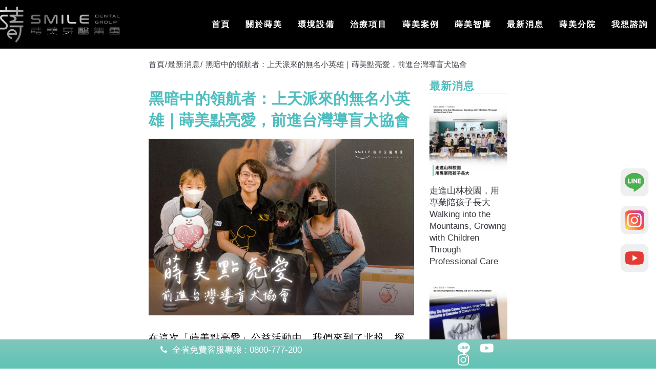

--- FILE ---
content_type: text/html; charset=UTF-8
request_url: https://www.smile-dental.tw/news/id=32740
body_size: 59481
content:
<!DOCTYPE html>
<html lang="zh-TW">
<head><meta charset="UTF-8"/><script>if(navigator.userAgent.match(/MSIE|Internet Explorer/i)||navigator.userAgent.match(/Trident\/7\..*?rv:11/i)){var href=document.location.href;if(!href.match(/[?&]nowprocket/)){if(href.indexOf("?")==-1){if(href.indexOf("#")==-1){document.location.href=href+"?nowprocket=1"}else{document.location.href=href.replace("#","?nowprocket=1#")}}else{if(href.indexOf("#")==-1){document.location.href=href+"&nowprocket=1"}else{document.location.href=href.replace("#","&nowprocket=1#")}}}}</script><script>(()=>{class RocketLazyLoadScripts{constructor(){this.v="2.0.4",this.userEvents=["keydown","keyup","mousedown","mouseup","mousemove","mouseover","mouseout","touchmove","touchstart","touchend","touchcancel","wheel","click","dblclick","input"],this.attributeEvents=["onblur","onclick","oncontextmenu","ondblclick","onfocus","onmousedown","onmouseenter","onmouseleave","onmousemove","onmouseout","onmouseover","onmouseup","onmousewheel","onscroll","onsubmit"]}async t(){this.i(),this.o(),/iP(ad|hone)/.test(navigator.userAgent)&&this.h(),this.u(),this.l(this),this.m(),this.k(this),this.p(this),this._(),await Promise.all([this.R(),this.L()]),this.lastBreath=Date.now(),this.S(this),this.P(),this.D(),this.O(),this.M(),await this.C(this.delayedScripts.normal),await this.C(this.delayedScripts.defer),await this.C(this.delayedScripts.async),await this.T(),await this.F(),await this.j(),await this.A(),window.dispatchEvent(new Event("rocket-allScriptsLoaded")),this.everythingLoaded=!0,this.lastTouchEnd&&await new Promise(t=>setTimeout(t,500-Date.now()+this.lastTouchEnd)),this.I(),this.H(),this.U(),this.W()}i(){this.CSPIssue=sessionStorage.getItem("rocketCSPIssue"),document.addEventListener("securitypolicyviolation",t=>{this.CSPIssue||"script-src-elem"!==t.violatedDirective||"data"!==t.blockedURI||(this.CSPIssue=!0,sessionStorage.setItem("rocketCSPIssue",!0))},{isRocket:!0})}o(){window.addEventListener("pageshow",t=>{this.persisted=t.persisted,this.realWindowLoadedFired=!0},{isRocket:!0}),window.addEventListener("pagehide",()=>{this.onFirstUserAction=null},{isRocket:!0})}h(){let t;function e(e){t=e}window.addEventListener("touchstart",e,{isRocket:!0}),window.addEventListener("touchend",function i(o){o.changedTouches[0]&&t.changedTouches[0]&&Math.abs(o.changedTouches[0].pageX-t.changedTouches[0].pageX)<10&&Math.abs(o.changedTouches[0].pageY-t.changedTouches[0].pageY)<10&&o.timeStamp-t.timeStamp<200&&(window.removeEventListener("touchstart",e,{isRocket:!0}),window.removeEventListener("touchend",i,{isRocket:!0}),"INPUT"===o.target.tagName&&"text"===o.target.type||(o.target.dispatchEvent(new TouchEvent("touchend",{target:o.target,bubbles:!0})),o.target.dispatchEvent(new MouseEvent("mouseover",{target:o.target,bubbles:!0})),o.target.dispatchEvent(new PointerEvent("click",{target:o.target,bubbles:!0,cancelable:!0,detail:1,clientX:o.changedTouches[0].clientX,clientY:o.changedTouches[0].clientY})),event.preventDefault()))},{isRocket:!0})}q(t){this.userActionTriggered||("mousemove"!==t.type||this.firstMousemoveIgnored?"keyup"===t.type||"mouseover"===t.type||"mouseout"===t.type||(this.userActionTriggered=!0,this.onFirstUserAction&&this.onFirstUserAction()):this.firstMousemoveIgnored=!0),"click"===t.type&&t.preventDefault(),t.stopPropagation(),t.stopImmediatePropagation(),"touchstart"===this.lastEvent&&"touchend"===t.type&&(this.lastTouchEnd=Date.now()),"click"===t.type&&(this.lastTouchEnd=0),this.lastEvent=t.type,t.composedPath&&t.composedPath()[0].getRootNode()instanceof ShadowRoot&&(t.rocketTarget=t.composedPath()[0]),this.savedUserEvents.push(t)}u(){this.savedUserEvents=[],this.userEventHandler=this.q.bind(this),this.userEvents.forEach(t=>window.addEventListener(t,this.userEventHandler,{passive:!1,isRocket:!0})),document.addEventListener("visibilitychange",this.userEventHandler,{isRocket:!0})}U(){this.userEvents.forEach(t=>window.removeEventListener(t,this.userEventHandler,{passive:!1,isRocket:!0})),document.removeEventListener("visibilitychange",this.userEventHandler,{isRocket:!0}),this.savedUserEvents.forEach(t=>{(t.rocketTarget||t.target).dispatchEvent(new window[t.constructor.name](t.type,t))})}m(){const t="return false",e=Array.from(this.attributeEvents,t=>"data-rocket-"+t),i="["+this.attributeEvents.join("],[")+"]",o="[data-rocket-"+this.attributeEvents.join("],[data-rocket-")+"]",s=(e,i,o)=>{o&&o!==t&&(e.setAttribute("data-rocket-"+i,o),e["rocket"+i]=new Function("event",o),e.setAttribute(i,t))};new MutationObserver(t=>{for(const n of t)"attributes"===n.type&&(n.attributeName.startsWith("data-rocket-")||this.everythingLoaded?n.attributeName.startsWith("data-rocket-")&&this.everythingLoaded&&this.N(n.target,n.attributeName.substring(12)):s(n.target,n.attributeName,n.target.getAttribute(n.attributeName))),"childList"===n.type&&n.addedNodes.forEach(t=>{if(t.nodeType===Node.ELEMENT_NODE)if(this.everythingLoaded)for(const i of[t,...t.querySelectorAll(o)])for(const t of i.getAttributeNames())e.includes(t)&&this.N(i,t.substring(12));else for(const e of[t,...t.querySelectorAll(i)])for(const t of e.getAttributeNames())this.attributeEvents.includes(t)&&s(e,t,e.getAttribute(t))})}).observe(document,{subtree:!0,childList:!0,attributeFilter:[...this.attributeEvents,...e]})}I(){this.attributeEvents.forEach(t=>{document.querySelectorAll("[data-rocket-"+t+"]").forEach(e=>{this.N(e,t)})})}N(t,e){const i=t.getAttribute("data-rocket-"+e);i&&(t.setAttribute(e,i),t.removeAttribute("data-rocket-"+e))}k(t){Object.defineProperty(HTMLElement.prototype,"onclick",{get(){return this.rocketonclick||null},set(e){this.rocketonclick=e,this.setAttribute(t.everythingLoaded?"onclick":"data-rocket-onclick","this.rocketonclick(event)")}})}S(t){function e(e,i){let o=e[i];e[i]=null,Object.defineProperty(e,i,{get:()=>o,set(s){t.everythingLoaded?o=s:e["rocket"+i]=o=s}})}e(document,"onreadystatechange"),e(window,"onload"),e(window,"onpageshow");try{Object.defineProperty(document,"readyState",{get:()=>t.rocketReadyState,set(e){t.rocketReadyState=e},configurable:!0}),document.readyState="loading"}catch(t){console.log("WPRocket DJE readyState conflict, bypassing")}}l(t){this.originalAddEventListener=EventTarget.prototype.addEventListener,this.originalRemoveEventListener=EventTarget.prototype.removeEventListener,this.savedEventListeners=[],EventTarget.prototype.addEventListener=function(e,i,o){o&&o.isRocket||!t.B(e,this)&&!t.userEvents.includes(e)||t.B(e,this)&&!t.userActionTriggered||e.startsWith("rocket-")||t.everythingLoaded?t.originalAddEventListener.call(this,e,i,o):(t.savedEventListeners.push({target:this,remove:!1,type:e,func:i,options:o}),"mouseenter"!==e&&"mouseleave"!==e||t.originalAddEventListener.call(this,e,t.savedUserEvents.push,o))},EventTarget.prototype.removeEventListener=function(e,i,o){o&&o.isRocket||!t.B(e,this)&&!t.userEvents.includes(e)||t.B(e,this)&&!t.userActionTriggered||e.startsWith("rocket-")||t.everythingLoaded?t.originalRemoveEventListener.call(this,e,i,o):t.savedEventListeners.push({target:this,remove:!0,type:e,func:i,options:o})}}J(t,e){this.savedEventListeners=this.savedEventListeners.filter(i=>{let o=i.type,s=i.target||window;return e!==o||t!==s||(this.B(o,s)&&(i.type="rocket-"+o),this.$(i),!1)})}H(){EventTarget.prototype.addEventListener=this.originalAddEventListener,EventTarget.prototype.removeEventListener=this.originalRemoveEventListener,this.savedEventListeners.forEach(t=>this.$(t))}$(t){t.remove?this.originalRemoveEventListener.call(t.target,t.type,t.func,t.options):this.originalAddEventListener.call(t.target,t.type,t.func,t.options)}p(t){let e;function i(e){return t.everythingLoaded?e:e.split(" ").map(t=>"load"===t||t.startsWith("load.")?"rocket-jquery-load":t).join(" ")}function o(o){function s(e){const s=o.fn[e];o.fn[e]=o.fn.init.prototype[e]=function(){return this[0]===window&&t.userActionTriggered&&("string"==typeof arguments[0]||arguments[0]instanceof String?arguments[0]=i(arguments[0]):"object"==typeof arguments[0]&&Object.keys(arguments[0]).forEach(t=>{const e=arguments[0][t];delete arguments[0][t],arguments[0][i(t)]=e})),s.apply(this,arguments),this}}if(o&&o.fn&&!t.allJQueries.includes(o)){const e={DOMContentLoaded:[],"rocket-DOMContentLoaded":[]};for(const t in e)document.addEventListener(t,()=>{e[t].forEach(t=>t())},{isRocket:!0});o.fn.ready=o.fn.init.prototype.ready=function(i){function s(){parseInt(o.fn.jquery)>2?setTimeout(()=>i.bind(document)(o)):i.bind(document)(o)}return"function"==typeof i&&(t.realDomReadyFired?!t.userActionTriggered||t.fauxDomReadyFired?s():e["rocket-DOMContentLoaded"].push(s):e.DOMContentLoaded.push(s)),o([])},s("on"),s("one"),s("off"),t.allJQueries.push(o)}e=o}t.allJQueries=[],o(window.jQuery),Object.defineProperty(window,"jQuery",{get:()=>e,set(t){o(t)}})}P(){const t=new Map;document.write=document.writeln=function(e){const i=document.currentScript,o=document.createRange(),s=i.parentElement;let n=t.get(i);void 0===n&&(n=i.nextSibling,t.set(i,n));const c=document.createDocumentFragment();o.setStart(c,0),c.appendChild(o.createContextualFragment(e)),s.insertBefore(c,n)}}async R(){return new Promise(t=>{this.userActionTriggered?t():this.onFirstUserAction=t})}async L(){return new Promise(t=>{document.addEventListener("DOMContentLoaded",()=>{this.realDomReadyFired=!0,t()},{isRocket:!0})})}async j(){return this.realWindowLoadedFired?Promise.resolve():new Promise(t=>{window.addEventListener("load",t,{isRocket:!0})})}M(){this.pendingScripts=[];this.scriptsMutationObserver=new MutationObserver(t=>{for(const e of t)e.addedNodes.forEach(t=>{"SCRIPT"!==t.tagName||t.noModule||t.isWPRocket||this.pendingScripts.push({script:t,promise:new Promise(e=>{const i=()=>{const i=this.pendingScripts.findIndex(e=>e.script===t);i>=0&&this.pendingScripts.splice(i,1),e()};t.addEventListener("load",i,{isRocket:!0}),t.addEventListener("error",i,{isRocket:!0}),setTimeout(i,1e3)})})})}),this.scriptsMutationObserver.observe(document,{childList:!0,subtree:!0})}async F(){await this.X(),this.pendingScripts.length?(await this.pendingScripts[0].promise,await this.F()):this.scriptsMutationObserver.disconnect()}D(){this.delayedScripts={normal:[],async:[],defer:[]},document.querySelectorAll("script[type$=rocketlazyloadscript]").forEach(t=>{t.hasAttribute("data-rocket-src")?t.hasAttribute("async")&&!1!==t.async?this.delayedScripts.async.push(t):t.hasAttribute("defer")&&!1!==t.defer||"module"===t.getAttribute("data-rocket-type")?this.delayedScripts.defer.push(t):this.delayedScripts.normal.push(t):this.delayedScripts.normal.push(t)})}async _(){await this.L();let t=[];document.querySelectorAll("script[type$=rocketlazyloadscript][data-rocket-src]").forEach(e=>{let i=e.getAttribute("data-rocket-src");if(i&&!i.startsWith("data:")){i.startsWith("//")&&(i=location.protocol+i);try{const o=new URL(i).origin;o!==location.origin&&t.push({src:o,crossOrigin:e.crossOrigin||"module"===e.getAttribute("data-rocket-type")})}catch(t){}}}),t=[...new Map(t.map(t=>[JSON.stringify(t),t])).values()],this.Y(t,"preconnect")}async G(t){if(await this.K(),!0!==t.noModule||!("noModule"in HTMLScriptElement.prototype))return new Promise(e=>{let i;function o(){(i||t).setAttribute("data-rocket-status","executed"),e()}try{if(navigator.userAgent.includes("Firefox/")||""===navigator.vendor||this.CSPIssue)i=document.createElement("script"),[...t.attributes].forEach(t=>{let e=t.nodeName;"type"!==e&&("data-rocket-type"===e&&(e="type"),"data-rocket-src"===e&&(e="src"),i.setAttribute(e,t.nodeValue))}),t.text&&(i.text=t.text),t.nonce&&(i.nonce=t.nonce),i.hasAttribute("src")?(i.addEventListener("load",o,{isRocket:!0}),i.addEventListener("error",()=>{i.setAttribute("data-rocket-status","failed-network"),e()},{isRocket:!0}),setTimeout(()=>{i.isConnected||e()},1)):(i.text=t.text,o()),i.isWPRocket=!0,t.parentNode.replaceChild(i,t);else{const i=t.getAttribute("data-rocket-type"),s=t.getAttribute("data-rocket-src");i?(t.type=i,t.removeAttribute("data-rocket-type")):t.removeAttribute("type"),t.addEventListener("load",o,{isRocket:!0}),t.addEventListener("error",i=>{this.CSPIssue&&i.target.src.startsWith("data:")?(console.log("WPRocket: CSP fallback activated"),t.removeAttribute("src"),this.G(t).then(e)):(t.setAttribute("data-rocket-status","failed-network"),e())},{isRocket:!0}),s?(t.fetchPriority="high",t.removeAttribute("data-rocket-src"),t.src=s):t.src="data:text/javascript;base64,"+window.btoa(unescape(encodeURIComponent(t.text)))}}catch(i){t.setAttribute("data-rocket-status","failed-transform"),e()}});t.setAttribute("data-rocket-status","skipped")}async C(t){const e=t.shift();return e?(e.isConnected&&await this.G(e),this.C(t)):Promise.resolve()}O(){this.Y([...this.delayedScripts.normal,...this.delayedScripts.defer,...this.delayedScripts.async],"preload")}Y(t,e){this.trash=this.trash||[];let i=!0;var o=document.createDocumentFragment();t.forEach(t=>{const s=t.getAttribute&&t.getAttribute("data-rocket-src")||t.src;if(s&&!s.startsWith("data:")){const n=document.createElement("link");n.href=s,n.rel=e,"preconnect"!==e&&(n.as="script",n.fetchPriority=i?"high":"low"),t.getAttribute&&"module"===t.getAttribute("data-rocket-type")&&(n.crossOrigin=!0),t.crossOrigin&&(n.crossOrigin=t.crossOrigin),t.integrity&&(n.integrity=t.integrity),t.nonce&&(n.nonce=t.nonce),o.appendChild(n),this.trash.push(n),i=!1}}),document.head.appendChild(o)}W(){this.trash.forEach(t=>t.remove())}async T(){try{document.readyState="interactive"}catch(t){}this.fauxDomReadyFired=!0;try{await this.K(),this.J(document,"readystatechange"),document.dispatchEvent(new Event("rocket-readystatechange")),await this.K(),document.rocketonreadystatechange&&document.rocketonreadystatechange(),await this.K(),this.J(document,"DOMContentLoaded"),document.dispatchEvent(new Event("rocket-DOMContentLoaded")),await this.K(),this.J(window,"DOMContentLoaded"),window.dispatchEvent(new Event("rocket-DOMContentLoaded"))}catch(t){console.error(t)}}async A(){try{document.readyState="complete"}catch(t){}try{await this.K(),this.J(document,"readystatechange"),document.dispatchEvent(new Event("rocket-readystatechange")),await this.K(),document.rocketonreadystatechange&&document.rocketonreadystatechange(),await this.K(),this.J(window,"load"),window.dispatchEvent(new Event("rocket-load")),await this.K(),window.rocketonload&&window.rocketonload(),await this.K(),this.allJQueries.forEach(t=>t(window).trigger("rocket-jquery-load")),await this.K(),this.J(window,"pageshow");const t=new Event("rocket-pageshow");t.persisted=this.persisted,window.dispatchEvent(t),await this.K(),window.rocketonpageshow&&window.rocketonpageshow({persisted:this.persisted})}catch(t){console.error(t)}}async K(){Date.now()-this.lastBreath>45&&(await this.X(),this.lastBreath=Date.now())}async X(){return document.hidden?new Promise(t=>setTimeout(t)):new Promise(t=>requestAnimationFrame(t))}B(t,e){return e===document&&"readystatechange"===t||(e===document&&"DOMContentLoaded"===t||(e===window&&"DOMContentLoaded"===t||(e===window&&"load"===t||e===window&&"pageshow"===t)))}static run(){(new RocketLazyLoadScripts).t()}}RocketLazyLoadScripts.run()})();</script>
	
	<meta http-equiv="X-UA-Compatible" content="IE=edge">
	<meta name="viewport" content="width=device-width, initial-scale=1">
	<script type="rocketlazyloadscript">!function(e,c){e[c]=e[c]+(e[c]&&" ")+"quform-js"}(document.documentElement,"className");</script><meta name='robots' content='index, follow, max-image-preview:large, max-snippet:-1, max-video-preview:-1' />
	<style>img:is([sizes="auto" i], [sizes^="auto," i]) { contain-intrinsic-size: 3000px 1500px }</style>
	<script type="rocketlazyloadscript" data-rocket-type="text/javascript">
var ajaxurl = "https://www.smile-dental.tw/wp-admin/admin-ajax.php";
var ff_template_url = "https://www.smile-dental.tw/wp-content/themes/ark";
</script>

	<!-- This site is optimized with the Yoast SEO plugin v26.4 - https://yoast.com/wordpress/plugins/seo/ -->
	<title>黑暗中的領航者：上天派來的無名小英雄｜蒔美點亮愛，前進台灣導盲犬協會 - 蒔美牙醫集團</title>
<link data-rocket-prefetch href="https://fonts.googleapis.com" rel="dns-prefetch">
	<meta name="description" content="台灣導盲犬協會致力於培訓並提供導盲犬給視障人士，以幫助他們增加日常生活的自主性和獨立性，他們的使命是充滿愛心，支持視障朋友們，並通過專業培育和訓練，讓導盲犬成為他們的忠實伴侶。我們相信，不論遭遇多少黑暗，都能勇敢邁出每一步，蒔美誠摯地邀請您加入我們的行列，用愛心來點亮社會的每個角落。" />
	<link rel="canonical" href="https://www.smile-dental.tw/news/id=32740" />
	<meta property="og:locale" content="zh_TW" />
	<meta property="og:type" content="article" />
	<meta property="og:title" content="黑暗中的領航者：上天派來的無名小英雄｜蒔美點亮愛，前進台灣導盲犬協會 - 蒔美牙醫集團" />
	<meta property="og:description" content="台灣導盲犬協會致力於培訓並提供導盲犬給視障人士，以幫助他們增加日常生活的自主性和獨立性，他們的使命是充滿愛心，支持視障朋友們，並通過專業培育和訓練，讓導盲犬成為他們的忠實伴侶。我們相信，不論遭遇多少黑暗，都能勇敢邁出每一步，蒔美誠摯地邀請您加入我們的行列，用愛心來點亮社會的每個角落。" />
	<meta property="og:url" content="https://www.smile-dental.tw/news/id=32740" />
	<meta property="og:site_name" content="蒔美牙醫集團" />
	<meta property="article:publisher" content="https://www.facebook.com/beidasmile" />
	<meta property="article:published_time" content="2023-09-19T04:04:38+00:00" />
	<meta property="article:modified_time" content="2025-12-09T02:05:10+00:00" />
	<meta property="og:image" content="https://www.smile-dental.tw/wp-content/uploads/2025/12/黑暗中的領航者-上天派來的無名小英雄-蒔美點亮愛-前進台灣導盲犬協會-台灣導盲犬協會-最新消息-封面-公益活動.jpg" />
	<meta property="og:image:width" content="640" />
	<meta property="og:image:height" content="640" />
	<meta property="og:image:type" content="image/jpeg" />
	<meta name="author" content="Brittany" />
	<meta name="twitter:card" content="summary_large_image" />
	<meta name="twitter:label1" content="作者:" />
	<meta name="twitter:data1" content="Brittany" />
	<meta name="twitter:label2" content="預估閱讀時間" />
	<meta name="twitter:data2" content="1 分鐘" />
	<script type="application/ld+json" class="yoast-schema-graph">{"@context":"https://schema.org","@graph":[{"@type":"Article","@id":"https://www.smile-dental.tw/news/id=32740#article","isPartOf":{"@id":"https://www.smile-dental.tw/news/id=32740"},"author":{"name":"Brittany","@id":"https://www.smile-dental.tw/#/schema/person/bb4bce2ddc88839e903139c97dd2bdd9"},"headline":"黑暗中的領航者：上天派來的無名小英雄｜蒔美點亮愛，前進台灣導盲犬協會","datePublished":"2023-09-19T04:04:38+00:00","dateModified":"2025-12-09T02:05:10+00:00","mainEntityOfPage":{"@id":"https://www.smile-dental.tw/news/id=32740"},"wordCount":2294,"publisher":{"@id":"https://www.smile-dental.tw/#organization"},"image":{"@id":"https://www.smile-dental.tw/news/id=32740#primaryimage"},"thumbnailUrl":"https://www.smile-dental.tw/wp-content/uploads/2025/12/黑暗中的領航者-上天派來的無名小英雄-蒔美點亮愛-前進台灣導盲犬協會-台灣導盲犬協會-最新消息-封面-公益活動.jpg","articleSection":["北大蒔美公告","蒔美獻愛","三重蒔美公告","汐止蒔美公告","板橋蒔美公告","最新消息"],"inLanguage":"zh-TW"},{"@type":"WebPage","@id":"https://www.smile-dental.tw/news/id=32740","url":"https://www.smile-dental.tw/news/id=32740","name":"黑暗中的領航者：上天派來的無名小英雄｜蒔美點亮愛，前進台灣導盲犬協會 - 蒔美牙醫集團","isPartOf":{"@id":"https://www.smile-dental.tw/#website"},"primaryImageOfPage":{"@id":"https://www.smile-dental.tw/news/id=32740#primaryimage"},"image":{"@id":"https://www.smile-dental.tw/news/id=32740#primaryimage"},"thumbnailUrl":"https://www.smile-dental.tw/wp-content/uploads/2025/12/黑暗中的領航者-上天派來的無名小英雄-蒔美點亮愛-前進台灣導盲犬協會-台灣導盲犬協會-最新消息-封面-公益活動.jpg","datePublished":"2023-09-19T04:04:38+00:00","dateModified":"2025-12-09T02:05:10+00:00","description":"台灣導盲犬協會致力於培訓並提供導盲犬給視障人士，以幫助他們增加日常生活的自主性和獨立性，他們的使命是充滿愛心，支持視障朋友們，並通過專業培育和訓練，讓導盲犬成為他們的忠實伴侶。我們相信，不論遭遇多少黑暗，都能勇敢邁出每一步，蒔美誠摯地邀請您加入我們的行列，用愛心來點亮社會的每個角落。","breadcrumb":{"@id":"https://www.smile-dental.tw/news/id=32740#breadcrumb"},"inLanguage":"zh-TW","potentialAction":[{"@type":"ReadAction","target":["https://www.smile-dental.tw/news/id=32740"]}]},{"@type":"ImageObject","inLanguage":"zh-TW","@id":"https://www.smile-dental.tw/news/id=32740#primaryimage","url":"https://www.smile-dental.tw/wp-content/uploads/2025/12/黑暗中的領航者-上天派來的無名小英雄-蒔美點亮愛-前進台灣導盲犬協會-台灣導盲犬協會-最新消息-封面-公益活動.jpg","contentUrl":"https://www.smile-dental.tw/wp-content/uploads/2025/12/黑暗中的領航者-上天派來的無名小英雄-蒔美點亮愛-前進台灣導盲犬協會-台灣導盲犬協會-最新消息-封面-公益活動.jpg","width":640,"height":640},{"@type":"BreadcrumbList","@id":"https://www.smile-dental.tw/news/id=32740#breadcrumb","itemListElement":[{"@type":"ListItem","position":1,"name":"首頁","item":"https://www.smile-dental.tw/"},{"@type":"ListItem","position":2,"name":"黑暗中的領航者：上天派來的無名小英雄｜蒔美點亮愛，前進台灣導盲犬協會"}]},{"@type":"WebSite","@id":"https://www.smile-dental.tw/#website","url":"https://www.smile-dental.tw/","name":"蒔美牙醫集團","description":"","publisher":{"@id":"https://www.smile-dental.tw/#organization"},"potentialAction":[{"@type":"SearchAction","target":{"@type":"EntryPoint","urlTemplate":"https://www.smile-dental.tw/?s={search_term_string}"},"query-input":{"@type":"PropertyValueSpecification","valueRequired":true,"valueName":"search_term_string"}}],"inLanguage":"zh-TW"},{"@type":"Organization","@id":"https://www.smile-dental.tw/#organization","name":"蒔美牙醫","url":"https://www.smile-dental.tw/","logo":{"@type":"ImageObject","inLanguage":"zh-TW","@id":"https://www.smile-dental.tw/#/schema/logo/image/","url":"https://www.smile-dental.tw/wp-content/uploads/2024/05/cropped-Favicon_蒔美logo_銀色_v2.png","contentUrl":"https://www.smile-dental.tw/wp-content/uploads/2024/05/cropped-Favicon_蒔美logo_銀色_v2.png","width":512,"height":512,"caption":"蒔美牙醫"},"image":{"@id":"https://www.smile-dental.tw/#/schema/logo/image/"},"sameAs":["https://www.facebook.com/beidasmile"]},{"@type":"Person","@id":"https://www.smile-dental.tw/#/schema/person/bb4bce2ddc88839e903139c97dd2bdd9","name":"Brittany","image":{"@type":"ImageObject","inLanguage":"zh-TW","@id":"https://www.smile-dental.tw/#/schema/person/image/","url":"https://secure.gravatar.com/avatar/b10506a1f2d83c9bb355d2efba302adbc1012ea6c1215dc7698347f04564f27d?s=96&d=mm&r=g","contentUrl":"https://secure.gravatar.com/avatar/b10506a1f2d83c9bb355d2efba302adbc1012ea6c1215dc7698347f04564f27d?s=96&d=mm&r=g","caption":"Brittany"}}]}</script>
	<!-- / Yoast SEO plugin. -->


<link rel='dns-prefetch' href='//static.addtoany.com' />
<link rel="alternate" type="application/rss+xml" title="訂閱《蒔美牙醫集團》&raquo; 資訊提供" href="https://www.smile-dental.tw/feed" />
<link rel="alternate" type="application/rss+xml" title="訂閱《蒔美牙醫集團》&raquo; 留言的資訊提供" href="https://www.smile-dental.tw/comments/feed" />
<link rel='stylesheet' id='animate-css' href='https://www.smile-dental.tw/wp-content/plugins/fresh-framework//framework/themes/builder/metaBoxThemeBuilder/assets/freshGrid/extern/animate.css/animate.min.css?ver=1.70.0' type='text/css' media='all' />
<link data-minify="1" rel='stylesheet' id='ff-freshgrid-css' href='https://www.smile-dental.tw/wp-content/cache/min/1/wp-content/plugins/fresh-framework/framework/themes/builder/metaBoxThemeBuilder/assets/freshGrid/freshGrid.css?ver=1769139523' type='text/css' media='all' />
<style id='safe-svg-svg-icon-style-inline-css' type='text/css'>
.safe-svg-cover{text-align:center}.safe-svg-cover .safe-svg-inside{display:inline-block;max-width:100%}.safe-svg-cover svg{fill:currentColor;height:100%;max-height:100%;max-width:100%;width:100%}

</style>
<link rel='stylesheet' id='wp-components-css' href='https://www.smile-dental.tw/wp-includes/css/dist/components/style.min.css?ver=6.8.3' type='text/css' media='all' />
<link rel='stylesheet' id='wp-preferences-css' href='https://www.smile-dental.tw/wp-includes/css/dist/preferences/style.min.css?ver=6.8.3' type='text/css' media='all' />
<link rel='stylesheet' id='wp-block-editor-css' href='https://www.smile-dental.tw/wp-includes/css/dist/block-editor/style.min.css?ver=6.8.3' type='text/css' media='all' />
<link data-minify="1" rel='stylesheet' id='popup-maker-block-library-style-css' href='https://www.smile-dental.tw/wp-content/cache/min/1/wp-content/plugins/popup-maker/dist/packages/block-library-style.css?ver=1769139523' type='text/css' media='all' />
<style id='filebird-block-filebird-gallery-style-inline-css' type='text/css'>
ul.filebird-block-filebird-gallery{margin:auto!important;padding:0!important;width:100%}ul.filebird-block-filebird-gallery.layout-grid{display:grid;grid-gap:20px;align-items:stretch;grid-template-columns:repeat(var(--columns),1fr);justify-items:stretch}ul.filebird-block-filebird-gallery.layout-grid li img{border:1px solid #ccc;box-shadow:2px 2px 6px 0 rgba(0,0,0,.3);height:100%;max-width:100%;-o-object-fit:cover;object-fit:cover;width:100%}ul.filebird-block-filebird-gallery.layout-masonry{-moz-column-count:var(--columns);-moz-column-gap:var(--space);column-gap:var(--space);-moz-column-width:var(--min-width);columns:var(--min-width) var(--columns);display:block;overflow:auto}ul.filebird-block-filebird-gallery.layout-masonry li{margin-bottom:var(--space)}ul.filebird-block-filebird-gallery li{list-style:none}ul.filebird-block-filebird-gallery li figure{height:100%;margin:0;padding:0;position:relative;width:100%}ul.filebird-block-filebird-gallery li figure figcaption{background:linear-gradient(0deg,rgba(0,0,0,.7),rgba(0,0,0,.3) 70%,transparent);bottom:0;box-sizing:border-box;color:#fff;font-size:.8em;margin:0;max-height:100%;overflow:auto;padding:3em .77em .7em;position:absolute;text-align:center;width:100%;z-index:2}ul.filebird-block-filebird-gallery li figure figcaption a{color:inherit}.fb-block-hover-animation-zoomIn figure{overflow:hidden}.fb-block-hover-animation-zoomIn figure img{transform:scale(1);transition:.3s ease-in-out}.fb-block-hover-animation-zoomIn figure:hover img{transform:scale(1.3)}.fb-block-hover-animation-shine figure{overflow:hidden;position:relative}.fb-block-hover-animation-shine figure:before{background:linear-gradient(90deg,hsla(0,0%,100%,0) 0,hsla(0,0%,100%,.3));content:"";display:block;height:100%;left:-75%;position:absolute;top:0;transform:skewX(-25deg);width:50%;z-index:2}.fb-block-hover-animation-shine figure:hover:before{animation:shine .75s}@keyframes shine{to{left:125%}}.fb-block-hover-animation-opacity figure{overflow:hidden}.fb-block-hover-animation-opacity figure img{opacity:1;transition:.3s ease-in-out}.fb-block-hover-animation-opacity figure:hover img{opacity:.5}.fb-block-hover-animation-grayscale figure img{filter:grayscale(100%);transition:.3s ease-in-out}.fb-block-hover-animation-grayscale figure:hover img{filter:grayscale(0)}

</style>
<link data-minify="1" rel='stylesheet' id='quform-css' href='https://www.smile-dental.tw/wp-content/cache/min/1/wp-content/plugins/quform/cache/quform.css?ver=1769139523' type='text/css' media='all' />
<link rel='stylesheet' id='ivory-search-styles-css' href='https://www.smile-dental.tw/wp-content/plugins/add-search-to-menu/public/css/ivory-search.min.css?ver=5.5.12' type='text/css' media='all' />
<link data-minify="1" rel='stylesheet' id='bootstrap-css' href='https://www.smile-dental.tw/wp-content/cache/min/1/wp-content/themes/ark/assets/plugins/bootstrap/css/bootstrap.min.css?ver=1769139523' type='text/css' media='all' />
<link data-minify="1" rel='stylesheet' id='jquery.mCustomScrollbar-css' href='https://www.smile-dental.tw/wp-content/cache/min/1/wp-content/themes/ark/assets/plugins/scrollbar/jquery.mCustomScrollbar.css?ver=1769139523' type='text/css' media='all' />
<link data-minify="1" rel='stylesheet' id='owl.carousel-css' href='https://www.smile-dental.tw/wp-content/cache/min/1/wp-content/themes/ark/assets/plugins/owl-carousel/assets/owl.carousel.css?ver=1769139523' type='text/css' media='all' />
<link data-minify="1" rel='stylesheet' id='magnific-popup-css' href='https://www.smile-dental.tw/wp-content/cache/min/1/wp-content/themes/ark/assets/plugins/magnific-popup/magnific-popup.css?ver=1769139523' type='text/css' media='all' />
<link rel='stylesheet' id='cubeportfolio-css' href='https://www.smile-dental.tw/wp-content/themes/ark/assets/plugins/cubeportfolio/css/cubeportfolio.min.css?ver=3.8.0' type='text/css' media='all' />
<link data-minify="1" rel='stylesheet' id='freshframework-font-awesome4-css' href='https://www.smile-dental.tw/wp-content/cache/min/1/wp-content/plugins/fresh-framework/framework/extern/iconfonts/ff-font-awesome4/ff-font-awesome4.css?ver=1769139523' type='text/css' media='all' />
<link data-minify="1" rel='stylesheet' id='freshframework-font-et-line-css' href='https://www.smile-dental.tw/wp-content/cache/min/1/wp-content/plugins/fresh-framework/framework/extern/iconfonts/ff-font-et-line/ff-font-et-line.css?ver=1769139523' type='text/css' media='all' />
<link data-minify="1" rel='stylesheet' id='freshframework-simple-line-icons-css' href='https://www.smile-dental.tw/wp-content/cache/min/1/wp-content/plugins/fresh-framework/framework/extern/iconfonts/ff-font-simple-line-icons/ff-font-simple-line-icons.css?ver=1769139523' type='text/css' media='all' />
<link data-minify="1" rel='stylesheet' id='ark-one-page-business-css' href='https://www.smile-dental.tw/wp-content/cache/min/1/wp-content/themes/ark/assets/css/one-page-business.css?ver=1769139523' type='text/css' media='all' />
<link data-minify="1" rel='stylesheet' id='ark-landing-css' href='https://www.smile-dental.tw/wp-content/cache/min/1/wp-content/themes/ark/assets/css/landing.css?ver=1769139523' type='text/css' media='all' />
<link data-minify="1" rel='stylesheet' id='ark-style-css' href='https://www.smile-dental.tw/wp-content/cache/min/1/wp-content/themes/ark/style.css?ver=1769139523' type='text/css' media='all' />
<style id='ark-style-inline-css' type='text/css'>
body,p,.ff-richtext,li,li a,a,h1, h2, h3, h4, h5, h6 ,.progress-box-v1 .progress-title,.progress-box-v2 .progress-title,.team-v5-progress-box .progress-title,.pricing-list-v1 .pricing-list-v1-header-title,.team-v3 .progress-box .progress-title,.rating-container .caption > .label,.theme-portfolio .cbp-l-filters-alignRight,.theme-portfolio .cbp-l-filters-alignLeft,.theme-portfolio .cbp-l-filters-alignCenter,.theme-portfolio .cbp-filter-item,.theme-portfolio .cbp-l-loadMore-button .cbp-l-loadMore-link,.theme-portfolio .cbp-l-loadMore-button .cbp-l-loadMore-button-link,.theme-portfolio .cbp-l-loadMore-text .cbp-l-loadMore-link,.theme-portfolio .cbp-l-loadMore-text .cbp-l-loadMore-button-link,.theme-portfolio-v2 .cbp-l-filters-alignRight .cbp-filter-item,.theme-portfolio-v3 .cbp-l-filters-button .cbp-filter-item,.zeus .tp-bullet-title{font-family:'Noto Sans TC',Arial,sans-serif}

.blog-classic .blog-classic-label,.blog-classic .blog-classic-subtitle,.blog-grid .blog-grid-title-el,.blog-grid .blog-grid-title-el .blog-grid-title-link,.blog-grid .blog-grid-supplemental-title,.op-b-blog .blog-grid-supplemental-title,.blog-grid .blog-grid-supplemental-category,.blog-grid-supplemental .blog-grid-supplemental-title a,.blog-teaser .blog-teaser-category .blog-teaser-category-title,.blog-teaser .blog-teaser-category .blog-teaser-category-title a,.news-v8 .news-v8-category a,.news-v1 .news-v1-heading .news-v1-heading-title > a,.news-v1 .news-v1-quote:before,.news-v2 .news-v2-subtitle,.news-v2 .news-v2-subtitle a,.ff-news-v3-meta-data,.ff-news-v3-meta-data a,.news-v3 .news-v3-content .news-v3-subtitle,.news-v6 .news-v6-subtitle,.news-v7 .news-v7-subtitle,.news-v8 .news-v8-category,.blog-simple-slider .op-b-blog-title,.blog-simple-slider .op-b-blog-title a,.heading-v1 .heading-v1-title,.heading-v1 .heading-v1-title p,.testimonials-v7 .testimonials-v7-title .sign,.team-v3 .team-v3-member-position,.heading-v1 .heading-v1-subtitle,.heading-v1 .heading-v1-subtitle p,.heading-v2 .heading-v2-text,.heading-v2 .heading-v2-text p,.heading-v3 .heading-v3-text,.heading-v3 .heading-v3-text p,.heading-v4 .heading-v4-subtitle,.heading-v4 .heading-v4-subtitle p,.newsletter-v2 .newsletter-v2-title span.sign,.quote-socials-v1 .quote-socials-v1-quote,.quote-socials-v1 .quote-socials-v1-quote p,.sliding-bg .sliding-bg-title,.timeline-v4 .timeline-v4-subtitle, .timeline-v4 .timeline-v4-subtitle a,.counters-v2 .counters-v2-subtitle,.icon-box-v2 .icon-box-v2-body-subtitle,.i-banner-v1 .i-banner-v1-heading .i-banner-v1-member-position,.i-banner-v1 .i-banner-v1-quote,.i-banner-v3 .i-banner-v3-subtitle,.newsletter-v2 .newsletter-v2-title:before,.piechart-v1 .piechart-v1-body .piechart-v1-body-subtitle,.pricing-list-v1 .pricing-list-v1-body .pricing-list-v1-header-subtitle,.pricing-list-v2 .pricing-list-v2-header-title,.pricing-list-v3 .pricing-list-v3-text,.promo-block-v2 .promo-block-v2-text,.promo-block-v2 .promo-block-v2-text p,.promo-block-v3 .promo-block-v3-subtitle,.services-v1 .services-v1-subtitle,.services-v10 .services-v10-no,.services-v11 .services-v11-subtitle,.slider-block-v1 .slider-block-v1-subtitle,.team-v3 .team-v3-header .team-v3-member-position,.team-v4 .team-v4-content .team-v4-member-position,.testimonials-v1 .testimonials-v1-author-position,.testimonials-v3 .testimonials-v3-subtitle:before,.testimonials-v3 .testimonials-v3-subtitle span.sign,.testimonials-v3 .testimonials-v3-author,.testimonials-v5 .testimonials-v5-quote-text,.testimonials-v5 .testimonials-v5-quote-text p,.testimonials-v6 .testimonials-v6-element .testimonials-v6-position,.testimonials-v6 .testimonials-v6-quote-text,.testimonials-v6 .testimonials-v6-quote-text p,.testimonials-v7 .testimonials-v7-title:before,.testimonials-v7 .testimonials-v7-author,.testimonials-v7-title-span,.footer .footer-testimonials .footer-testimonials-quote:before,.animated-headline-v1 .animated-headline-v1-subtitle,.news-v3 .news-v3-content .news-v3-subtitle,.news-v3 .news-v3-content .news-v3-subtitle a,.theme-ci-v1 .theme-ci-v1-item .theme-ci-v1-title{font-family:Arial, Helvetica, sans-serif,Arial,sans-serif}

code, kbd, pre, samp{font-family:Arial, Helvetica, sans-serif,Arial,sans-serif}

.custom-font-1{font-family:'Noto Serif TC',Arial,sans-serif}

.custom-font-2{font-family:'Fugaz One',Arial,sans-serif}

.custom-font-3{font-family:Arial, Helvetica, sans-serif,Arial,sans-serif}

.custom-font-4{font-family:Arial, Helvetica, sans-serif,Arial,sans-serif}

.custom-font-5{font-family:Arial, Helvetica, sans-serif,Arial,sans-serif}

.custom-font-6{font-family:Arial, Helvetica, sans-serif,Arial,sans-serif}

.custom-font-7{font-family:Arial, Helvetica, sans-serif,Arial,sans-serif}

.custom-font-8{font-family:Arial, Helvetica, sans-serif,Arial,sans-serif}

.fg-container-small { width: 100%; padding-left: 15px; padding-right: 15px; }
.fg-container-medium { width: 100%; padding-left: 15px; padding-right: 15px; }
.fg-container-large { width: 100%; padding-left: 15px; padding-right: 15px; }
.fg-container-fluid, .ark-boxed__boxed-wrapper, .ark-boxed__boxed-wrapper .ark-header { width: 100%; padding-left: 15px; padding-right: 15px; }

@media (min-width: 768px){
.fg-container-small { width: 750px; padding-left: 15px; padding-right: 15px; }
.fg-container-medium { width: 750px; padding-left: 15px; padding-right: 15px; }
.fg-container-large { width: 750px; padding-left: 15px; padding-right: 15px; }
.fg-container-fluid, .ark-boxed__boxed-wrapper, .ark-boxed__boxed-wrapper .ark-header { width: 100%; padding-left: 15px; padding-right: 15px; }
}

@media (min-width: 992px){
.fg-container-small { width: 750px; padding-left: 15px; padding-right: 15px; }
.fg-container-medium { width: 970px; padding-left: 15px; padding-right: 15px; }
.fg-container-large { width: 970px; padding-left: 15px; padding-right: 15px; }
.fg-container-fluid, .ark-boxed__boxed-wrapper, .ark-boxed__boxed-wrapper .ark-header { width: 100%; padding-left: 15px; padding-right: 15px; }
}

@media (min-width: 1200px){
.fg-container-small { width: 750px; padding-left: 15px; padding-right: 15px; }
.fg-container-medium { width: 970px; padding-left: 15px; padding-right: 15px; }
.fg-container-large { width: 1400px; padding-left: 100px; padding-right: 100px; }
.fg-container-fluid, .ark-boxed__boxed-wrapper, .ark-boxed__boxed-wrapper .ark-header { width: 100%; padding-left: 15px; padding-right: 15px; }
}

</style>
<link rel='stylesheet' id='ark-style-child-css' href='https://www.smile-dental.tw/wp-content/themes/ark-child/style.css?ver=6.8.3' type='text/css' media='all' />
<link data-minify="1" rel='stylesheet' id='ark-colors-css' href='https://www.smile-dental.tw/wp-content/cache/min/1/wp-content/uploads/freshframework/css/colors.css?ver=1769139523' type='text/css' media='all' />
<link data-minify="1" rel='stylesheet' id='twentytwenty-css' href='https://www.smile-dental.tw/wp-content/cache/min/1/wp-content/themes/ark/assets/plugins/twentytwenty/css/twentytwenty.css?ver=1769139523' type='text/css' media='all' />
<link data-minify="1" rel='stylesheet' id='popup-maker-site-css' href='https://www.smile-dental.tw/wp-content/cache/min/1/wp-content/uploads/pum/pum-site-styles.css?ver=1769139523' type='text/css' media='all' />
<link rel='stylesheet' id='addtoany-css' href='https://www.smile-dental.tw/wp-content/plugins/add-to-any/addtoany.min.css?ver=1.16' type='text/css' media='all' />
<link rel='stylesheet' id='GSWPTS-table-responsive-css' href='https://www.smile-dental.tw/wp-content/plugins/sheets-to-wp-table-live-sync-pro/assets/public/styles/frontend.min.css?ver=3.12.1' type='text/css' media='all' />
<link rel='stylesheet' id='GSWPTS-frontend-css-css' href='https://www.smile-dental.tw/wp-content/plugins/sheets-to-wp-table-live-sync/assets/public/styles/frontend.min.css?ver=1769232006' type='text/css' media='all' />
<link rel='stylesheet' id='gswptsProTable_style-1-css' href='https://www.smile-dental.tw/wp-content/plugins/sheets-to-wp-table-live-sync-pro/assets/public/styles/style-1.min.css?ver=1769232006' type='text/css' media='all' />
<script type="rocketlazyloadscript" data-rocket-type="text/javascript" id="addtoany-core-js-before">
/* <![CDATA[ */
window.a2a_config=window.a2a_config||{};a2a_config.callbacks=[];a2a_config.overlays=[];a2a_config.templates={};a2a_localize = {
	Share: "分享",
	Save: "儲存",
	Subscribe: "訂閱",
	Email: "電子郵件",
	Bookmark: "書籤",
	ShowAll: "顯示全部",
	ShowLess: "顯示較少",
	FindServices: "尋找服務",
	FindAnyServiceToAddTo: "立即尋找想要新增的服務",
	PoweredBy: "開發團隊:",
	ShareViaEmail: "透過電子郵件分享",
	SubscribeViaEmail: "透過電子郵件訂閱",
	BookmarkInYourBrowser: "在瀏覽器中加入書籤",
	BookmarkInstructions: "按下 Ctrl+D 或 \u2318+D 將這個頁面加入書籤",
	AddToYourFavorites: "新增至 [我的最愛]",
	SendFromWebOrProgram: "透過任何電子郵件地址或電子郵件程式傳送",
	EmailProgram: "電子郵件程式",
	More: "進一步了解...",
	ThanksForSharing: "感謝分享！",
	ThanksForFollowing: "感謝追蹤！"
};
/* ]]> */
</script>
<script type="rocketlazyloadscript" data-rocket-type="text/javascript" defer data-rocket-src="https://static.addtoany.com/menu/page.js" id="addtoany-core-js"></script>
<script type="rocketlazyloadscript" data-rocket-type="text/javascript" data-rocket-src="https://www.smile-dental.tw/wp-includes/js/jquery/jquery.min.js?ver=3.7.1" id="jquery-core-js"></script>
<script type="rocketlazyloadscript" data-rocket-type="text/javascript" data-rocket-src="https://www.smile-dental.tw/wp-includes/js/jquery/jquery-migrate.min.js?ver=3.4.1" id="jquery-migrate-js"></script>
<script type="rocketlazyloadscript" data-rocket-type="text/javascript" defer data-rocket-src="https://www.smile-dental.tw/wp-content/plugins/add-to-any/addtoany.min.js?ver=1.1" id="addtoany-jquery-js"></script>
<script type="rocketlazyloadscript" data-rocket-type="text/javascript" data-rocket-src="https://www.smile-dental.tw/wp-content/plugins/sticky-menu-or-anything-on-scroll/assets/js/jq-sticky-anything.min.js?ver=2.1.1" id="stickyAnythingLib-js" data-rocket-defer defer></script>
<!--[if lt IE 9]>
<script type="text/javascript" src="https://www.smile-dental.tw/wp-content/themes/ark/assets/plugins/html5shiv.js?ver=3.7.3" id="ie_html5shiv-js"></script>
<![endif]-->
<!--[if lt IE 9]>
<script type="text/javascript" src="https://www.smile-dental.tw/wp-content/themes/ark/assets/plugins/respond.min.js?ver=1.1.0" id="respond-js"></script>
<![endif]-->
<script type="rocketlazyloadscript" data-rocket-type="text/javascript" data-rocket-src="https://www.smile-dental.tw/wp-content/plugins/sheets-to-wp-table-live-sync/assets/public/common/datatables/tables/js/jquery.datatables.min.js?ver=1769232006" id="GSWPTS-frontend-table-js" data-rocket-defer defer></script>
<script type="rocketlazyloadscript" data-rocket-type="text/javascript" data-rocket-src="https://www.smile-dental.tw/wp-content/plugins/sheets-to-wp-table-live-sync/assets/public/common/datatables/tables/js/datatables.semanticui.min.js?ver=1769232006" id="GSWPTS-frontend-semantic-js" data-rocket-defer defer></script>
<script type="rocketlazyloadscript" data-rocket-type="text/javascript" data-rocket-src="https://www.smile-dental.tw/wp-content/plugins/sheets-to-wp-table-live-sync/assets/public/scripts/moment/moment.min.js?ver=1769232006" id="moment-js-js" data-rocket-defer defer></script>
<script type="rocketlazyloadscript" data-minify="1" data-rocket-type="text/javascript" data-rocket-src="https://www.smile-dental.tw/wp-content/cache/min/1/wp-content/plugins/sheets-to-wp-table-live-sync/assets/public/scripts/moment/datetime-moment.js?ver=1769139523" id="datetime-moment-js-js" data-rocket-defer defer></script>
<link rel="https://api.w.org/" href="https://www.smile-dental.tw/wp-json/" /><link rel="alternate" title="JSON" type="application/json" href="https://www.smile-dental.tw/wp-json/wp/v2/posts/32740" /><link rel="EditURI" type="application/rsd+xml" title="RSD" href="https://www.smile-dental.tw/xmlrpc.php?rsd" />
<meta name="generator" content="WordPress 6.8.3" />
<link rel='shortlink' href='https://www.smile-dental.tw/?p=32740' />
<link rel="alternate" title="oEmbed (JSON)" type="application/json+oembed" href="https://www.smile-dental.tw/wp-json/oembed/1.0/embed?url=https%3A%2F%2Fwww.smile-dental.tw%2Fnews%2Fid%3D32740" />
<link rel="alternate" title="oEmbed (XML)" type="text/xml+oembed" href="https://www.smile-dental.tw/wp-json/oembed/1.0/embed?url=https%3A%2F%2Fwww.smile-dental.tw%2Fnews%2Fid%3D32740&#038;format=xml" />
<script type="rocketlazyloadscript">readMoreArgs = []</script><script type="rocketlazyloadscript" data-rocket-type="text/javascript">
				EXPM_VERSION=3.53;EXPM_AJAX_URL='https://www.smile-dental.tw/wp-admin/admin-ajax.php';
			function yrmAddEvent(element, eventName, fn) {
				if (element.addEventListener)
					element.addEventListener(eventName, fn, false);
				else if (element.attachEvent)
					element.attachEvent('on' + eventName, fn);
			}
			</script><style>/* Style the tab */ .tab { overflow: hidden; border: 1px solid #c8c8c9; background-color: #f5f5f5; } /* Style the buttons that are used to open the tab content */ .tab button { background-color: inherit; float: left; border: none; outline: none; cursor: pointer; padding: 14px 16px; transition: 0.3s; } /* Change background color of buttons on hover */ .tab button:hover { background-color: #ddd; } /* Create an active/current tablink class */ .tab button.active { background-color: #c8c8c9; } /* Style the tab content */ .tabcontent { display: none; padding: 6px 12px; border: 1px solid #c8c8c9; border-top: none; }.create_tab_content .tabs [id^=tab]:checked + label{background:#50bebe!important;}.create_tab_content .tabs label{border-bottom:2px solid #50bebe!important;}.gswpts_tables_container { @include mixin.button_style; @include mixin.input_style; @include mixin.datatable_semantic; @include mixin.loader_style; margin: 0px 0; position: relative; padding: 0px 0px!important;} .tabs_container td{font-size:12px!important;text-align: center!important;}</style><meta name="generator" content="Powered by Slider Revolution 6.7.20 - responsive, Mobile-Friendly Slider Plugin for WordPress with comfortable drag and drop interface." />
<link rel="icon" href="https://www.smile-dental.tw/wp-content/uploads/2024/05/cropped-Favicon_蒔美logo_銀色_v2-32x32.png" sizes="32x32" />
<link rel="icon" href="https://www.smile-dental.tw/wp-content/uploads/2024/05/cropped-Favicon_蒔美logo_銀色_v2-192x192.png" sizes="192x192" />
<link rel="apple-touch-icon" href="https://www.smile-dental.tw/wp-content/uploads/2024/05/cropped-Favicon_蒔美logo_銀色_v2-180x180.png" />
<meta name="msapplication-TileImage" content="https://www.smile-dental.tw/wp-content/uploads/2024/05/cropped-Favicon_蒔美logo_銀色_v2-270x270.png" />
<script type="rocketlazyloadscript">function setREVStartSize(e){
			//window.requestAnimationFrame(function() {
				window.RSIW = window.RSIW===undefined ? window.innerWidth : window.RSIW;
				window.RSIH = window.RSIH===undefined ? window.innerHeight : window.RSIH;
				try {
					var pw = document.getElementById(e.c).parentNode.offsetWidth,
						newh;
					pw = pw===0 || isNaN(pw) || (e.l=="fullwidth" || e.layout=="fullwidth") ? window.RSIW : pw;
					e.tabw = e.tabw===undefined ? 0 : parseInt(e.tabw);
					e.thumbw = e.thumbw===undefined ? 0 : parseInt(e.thumbw);
					e.tabh = e.tabh===undefined ? 0 : parseInt(e.tabh);
					e.thumbh = e.thumbh===undefined ? 0 : parseInt(e.thumbh);
					e.tabhide = e.tabhide===undefined ? 0 : parseInt(e.tabhide);
					e.thumbhide = e.thumbhide===undefined ? 0 : parseInt(e.thumbhide);
					e.mh = e.mh===undefined || e.mh=="" || e.mh==="auto" ? 0 : parseInt(e.mh,0);
					if(e.layout==="fullscreen" || e.l==="fullscreen")
						newh = Math.max(e.mh,window.RSIH);
					else{
						e.gw = Array.isArray(e.gw) ? e.gw : [e.gw];
						for (var i in e.rl) if (e.gw[i]===undefined || e.gw[i]===0) e.gw[i] = e.gw[i-1];
						e.gh = e.el===undefined || e.el==="" || (Array.isArray(e.el) && e.el.length==0)? e.gh : e.el;
						e.gh = Array.isArray(e.gh) ? e.gh : [e.gh];
						for (var i in e.rl) if (e.gh[i]===undefined || e.gh[i]===0) e.gh[i] = e.gh[i-1];
											
						var nl = new Array(e.rl.length),
							ix = 0,
							sl;
						e.tabw = e.tabhide>=pw ? 0 : e.tabw;
						e.thumbw = e.thumbhide>=pw ? 0 : e.thumbw;
						e.tabh = e.tabhide>=pw ? 0 : e.tabh;
						e.thumbh = e.thumbhide>=pw ? 0 : e.thumbh;
						for (var i in e.rl) nl[i] = e.rl[i]<window.RSIW ? 0 : e.rl[i];
						sl = nl[0];
						for (var i in nl) if (sl>nl[i] && nl[i]>0) { sl = nl[i]; ix=i;}
						var m = pw>(e.gw[ix]+e.tabw+e.thumbw) ? 1 : (pw-(e.tabw+e.thumbw)) / (e.gw[ix]);
						newh =  (e.gh[ix] * m) + (e.tabh + e.thumbh);
					}
					var el = document.getElementById(e.c);
					if (el!==null && el) el.style.height = newh+"px";
					el = document.getElementById(e.c+"_wrapper");
					if (el!==null && el) {
						el.style.height = newh+"px";
						el.style.display = "block";
					}
				} catch(e){
					console.log("Failure at Presize of Slider:" + e)
				}
			//});
		  };</script>
<script type="rocketlazyloadscript" data-rocket-type="text/javascript">
document.addEventListener("DOMContentLoaded", function() {
    document.querySelectorAll("img").forEach(function(img) {
        img.addEventListener("error", function() {
            this.style.display = "none";
        });
    });
});

</script>
<style type="text/css">
/***** 文章單頁 *******/
@media screen and (min-width: 1200px) and (max-width: 1400px){
    .single-post .fg-container-lvl--1{
        width: 900px;
    }
}



/***************** 醫師 **************************************************************************/
.ffb-id-7pf1dhpb .fg-col:not(:first-child) h2,.ffb-id-7qdrsli3 .fg-col:not(:first-child) h2,.ffb-id-7qgk6p4n .fg-col:not(:first-child) h2,.ffb-id-7qj9sqt3 .fg-col:not(:first-child) h2,.ffb-id-7ph3kkan .fg-col:not(:first-child) h2{
    text-shadow: 0 0 5px #ffffff, 0 0 5px #ffffff, 0 0 5px #ffffff, 0 0 5px #ffffff;
}
.ffb-id-7pf1dhpb .fg-col p,.ffb-id-7qdrsli3 .fg-col p,.ffb-id-7qgk6p4n .fg-col p,.ffb-id-7qj9sqt3 .fg-col p,.ffb-id-7ph3kkan .fg-col p{
    text-shadow: 0 0 5px #ffffff, 0 0 5px #ffffff, 0 0 5px #ffffff, 0 0 5px #ffffff, 0 0 5px #ffffff, 0 0 5px #ffffff, 0 0 5px #ffffff, 0 0 5px #ffffff;
}
@media screen and (max-width: 900px) {
  .ffb-id-7pf1dhpb .fg-col h2 p,.ffb-id-7qdrsli3 .fg-col h2 p,.ffb-id-7qj9sqt3 .fg-col h2 p,.ffb-id-7ph3kkan .fg-col h2 p{
    font-size:0.68em !important;
  }
  .ffb-id-7qgk6p4n .fg-col:not(:first-child)  h2{
    font-size:0.88em !important;
  }
}


/***************** 文章／單 **************************************************************************/
.postid-53052 .post-content h2 {
    margin-top: 6rem;
    font-weight: 600;
}
.postid-53052 .post-content p {
    text-align: justify;
}
@media screen and (max-width: 1024px) {
    .postid-53052 .post-content h2 {
        font-size:2.6rem;
    }
    /*.postid-53052 .fg-container.container h2 .title＿comma{
        display:none;
    }*/
}
@media screen and (min-width: 600px) {
    .postid-53052 .post-content h2 br{
        display:none;
    }  
}

/***************** SmallGrayTextPost自訂小字 **************************************************************************/
p span.SmallGrayTextPost{
    font-size: 0.8em;
    color: #6f6f6f;
}


/************Gallery 全瓷／矯正 ＢＡ**************************************************************************/
.cbp-popup-lightbox .cbp-popup-close, .cbp-popup-lightbox .cbp-popup-next, .cbp-popup-lightbox .cbp-popup-prev{background:#fff;}
.cbp-popup-lightbox .cbp-popup-close:after, .cbp-popup-lightbox .cbp-popup-next:after, .cbp-popup-lightbox .cbp-popup-prev:after{color: #313131;}
.cbp-popup-lightbox .cbp-popup-lightbox-img{border-radius: 25px;}
.cbp-popup-lightbox .cbp-popup-content .cbp-popup-lightbox-counter{color: #eeeeee00;}
.theme-portfolio .theme-portfolio-title-heading .theme-portfolio-subtitle{font-style: normal;font-size:1.35716em;font-weight: 500;}
@media screen and (max-width: 1024px) {.cbp-popup-lightbox .cbp-popup-next,.cbp-popup-lightbox .cbp-popup-prev{top:35%;}}


</style><style type="text/css">
.header .nav li:not(i) * {
    font-family: MyCustomFont !important;
}
/***** 中文用微軟正黑 *****/

@font-face {
    font-family: MyCustomFont, "PingFang TC", "Heiti TC", "Apple LiGothic", sans-serif;
    src: local("Noto Sans CJK TC"), local("Microsoft JhengHei"), local("sans-serif");
    unicode-range: U+4E00-9FFF;
}
/***** 英文用 Segoe UI *****/
@font-face {
    font-family: MyCustomFont;
    src: local(Helvetica), local(Segoe UI);
    unicode-range: U+00-024F;
}

/***** a color *****/
a.text_smile,span.text_smile{color:#77c5ba!important;font-weight: 600;}




/******** New Menu **************************************************************************/
@media screen and (min-width: 992px) {
    ul.nav.navbar-nav.navbar-nav-left>li:hover{
    background: #51bebe;
    }
    ul.nav.navbar-nav.navbar-nav-left>li:hover>a{
    color: #fff!important;
    }
    .menu-item-52060 .dropdown-menu.dropdown-menu-left .row::after {
        background: url("https://www.smile-dental.tw/wp-content/uploads/2025/05/官網首頁醫師照.jpg");
        content: "";
        width: 34%;
        display: inline-block;
        border-radius: 30px;
        height: calc(100vw /(812 / 110));
        background-size: 100% auto;
        background-repeat: no-repeat;
    }
    .menu-item-51757 .dropdown-menu.dropdown-menu-left .row .col-md-3{
        width: 18%!important;
    }
    .menu-item-51757 .dropdown-menu.dropdown-menu-left .row::after {
        background: url("https://www.smile-dental.tw/wp-content/uploads/2025/05/金山一樓大聽-2400x1600-1.jpg");
        content: "";
        width: 27%;
        display: inline-block;
        border-radius: 30px;
        height: calc(100vw /(812 / 110));
        background-size: 100% auto;
        background-repeat: no-repeat;
    }
    ul.dropdown-menu.dropdown-menu-left .col-md-2{
        width: 13%;
    }
    #menu-item-51833 ul.dropdown-menu.dropdown-menu-left .col-md-2{
        width: 20%;
    }
    .header .mega-menu-list .mega-menu-title {
        padding-left: 12px;
        color: #39a0a0;
        padding-top: 2px;
        font-size: 17px !important;
    }
}

.header .mega-menu-list .menu-item-has-children{
    display:flex;
}
body .ffb-id-navigation-header .ffb-ark-sub-level-menu,body .ffb-id-navigation-header .ffb-ark-sub-level-menu:hover{
    font-size: 17px !important;
}
.header .mega-menu-list .menu-item-has-children::before {
    content: "";
    width: 6px;
    height: 26px;
    background: #50bebe;
    display: inline-block;
}
.header .nav li {
    letter-spacing: 0.3px;
}
@media screen and (max-width: 992px) {
    .header .mega-menu-list .menu-item-has-children::before {
        height: 40px;
    }
    .header .mega-menu-list .mega-menu-title{
        padding: 8px 14px;
    }
    a.nav-item-child.ffb-ark-first-level-menu.dropdown-toggle {
        width: 100%;
        position: absolute;
    }
    .ffb-id-navigation-header .ark-header ul.mega-menu-list .mega-menu-title {
        color: #51bebe!important;
    }
}
@media screen and (max-width: 767px) {
    .navbar-nav .open .dropdown-menu>li>a{
        padding:8px 20px;
    }
}
@media screen and (min-width: 900px){

    li#menu-item-52201 .col-md-6 ul{
    display: flex;
    flex-wrap: wrap;
}
li#menu-item-52201 .col-md-6 ul li{
    width: 100%;
}
li#menu-item-52201 .col-md-6 ul li:not(:first-child) {
    width: 50%;
}
li#menu-item-52201 .col-md-6:last-child ul li:not(:first-child) {
    width: 33%;
}

li#menu-item-52201 .col-md-6:last-child ul li:nth-child(2){
    order:6;
} 
li#menu-item-52201 .col-md-6:last-child ul li:nth-child(6){
    order:4;
}
li#menu-item-52201 .col-md-6:last-child ul li:nth-child(3){
    order:3;
}
li#menu-item-52201 .col-md-6:last-child ul li:nth-child(7){
    order:6;
}
li#menu-item-52201 .col-md-6:last-child ul li:nth-child(4){
    order:2;
}
li#menu-item-52201 .col-md-6:last-child ul li:nth-child(8){
    order:5;
}
li#menu-item-52201 .col-md-6:last-child ul li:nth-child(5){
    order:1;
}
    
}


/********* 垂直YT嵌入 **************************************************************************/
.yt_iframe_v{
    max-width:560px;
}
.yt_iframe_v .embed-responsive{
    padding-bottom:175%!important;
}
@media screen and (min-width: 900px) {
  .yt_iframe_v{
    max-width:400px;
  }
}


/******* Animated Headline-Neon glow **************************************************************************/
.neon_Animated{
    display: flex;
    justify-content: center;
    overflow: hidden;
}

.neon_Animated span{
    text-shadow: 0 0 5px #50bebe, 0 0 10px #50bebe, 0 0 20px #50bebe, 0 0 40px #50bebe, 0 0 80px #50bebe;
    /***animation: glow 1.5s infinite alternate;***/
}

@keyframes glow {
    0% {
        text-shadow: 0 0 5px #9dd4d2, 0 0 10px #9dd4d2, 0 0 20px #9dd4d2, 0 0 40px #9dd4d2, 0 0 80px #9dd4d2;
    }
    100% {
        text-shadow: 0 0 10px #5086be, 0 0 20px #5086be, 0 0 40px #5086be, 0 0 80px #5086be, 0 0 160px #5086be;

    }
}




/******* Animated Headline-grey **************************************************************************/
.animation-graybee .graybeeh2{
	font-size: 1.05em;
	background-image: url("https://www.smile-dental.tw/wp-content/uploads/2025/04/背景素材案例.jpg");
	-webkit-background-clip: text;
	-webkit-text-fill-color: #0000003d;
	background-size: cover;
	position: relative;
}
.animation-graybee .graybeeh2 .graybeeh2-1{-webkit-text-fill-color: #6fc5b9;}
.animation-graybeeanimation {
	position: absolute;
	left: 0;
	background: linear-gradient(
		45deg,
		rgba(255, 255, 255, 0) 45%,
		rgba(255, 255, 255, 0.8) 50%,
		rgba(255, 255, 255, 0) 55%,
		rgba(255, 255, 255, 0) 100%
	);
	-webkit-background-clip: text;
	-webkit-text-fill-color: transparent;
	animation: animation-graybeeshine 7s infinite;
	background-size: 200%;
}
@keyframes animation-graybeeshine {
	0% {
		background-position: -120%;
	}
	10% {
		background-position: 120%;
	}
	100% {
		background-position: 120%;
	}
}
@media screen and (max-width: 992px) {
    .animation-graybeeanimation {
        left: -42px;
        top:-3px;
    }
}



</style><!-- Google Tag Manager -->
<script type="rocketlazyloadscript">(function(w,d,s,l,i){w[l]=w[l]||[];w[l].push({'gtm.start':
new Date().getTime(),event:'gtm.js'});var f=d.getElementsByTagName(s)[0],
j=d.createElement(s),dl=l!='dataLayer'?'&l='+l:'';j.async=true;j.src=
'https://www.googletagmanager.com/gtm.js?id='+i+dl;f.parentNode.insertBefore(j,f);
})(window,document,'script','dataLayer','GTM-MFXC2JB');</script>
<!-- End Google Tag Manager -->
<!-- Meta Pixel Code -->
<script type="rocketlazyloadscript">
!function(f,b,e,v,n,t,s)
{if(f.fbq)return;n=f.fbq=function(){n.callMethod?
n.callMethod.apply(n,arguments):n.queue.push(arguments)};
if(!f._fbq)f._fbq=n;n.push=n;n.loaded=!0;n.version='2.0';
n.queue=[];t=b.createElement(e);t.async=!0;
t.src=v;s=b.getElementsByTagName(e)[0];
s.parentNode.insertBefore(t,s)}(window, document,'script',
'https://connect.facebook.net/en_US/fbevents.js');
fbq('init', '2521019798282265');
fbq('track', 'PageView');
</script>
<noscript><img height="1" width="1" style="display:none"
src="https://www.facebook.com/tr?id=2521019798282265&ev=PageView&noscript=1"
/></noscript>
<!-- End Meta Pixel Code -->

<link href="https://fonts.googleapis.com/css?family=Noto+Serif+TC&display=swap" rel="stylesheet">

<style type="text/css">
.lwptoc_item{margin-bottom:10px;}
.lwptoc_itemWrap .lwptoc_itemWrap{margin:10px 0 0 20px!important;}

.knowledgebase-title-h2{
    margin-top:40px;
    padding-left:10px; 
    border-left:5px solid #4fd2c2;
    text-align:left;
    font-size:29px;
    line-height:1.2;
    letter-spacing:1.2px;
    font-weight:700;
}

.ff-richtext h2{
    margin-top:40px;
    padding-left:10px; 
    border-left:5px solid #4fd2c2;
    text-align:left;
    font-size:29px;
    line-height:1.2;
    letter-spacing:1.2px;
    font-weight:700;
}

.knowledgebase-title-h3{
    font-weight:700;
    margin-top:30px;
}

h3{font-weight:600;margin-top:30px;}

p{
    font-size:19px;
    line-height:1.5;
    letter-spacing:1px;
    color:#000000;
    font-weight:400;
    margin-bottom:15px;
}

li{
    font-size:19px;
    line-height:1.5;
    letter-spacing:1px;
    color:#000000;
    font-weight:400;
}

td p,td{margin-bottom:0px;
    font-size:18px;
    line-height:1.6;
    letter-spacing:1px;
    font-weight:400;}

.news-v3 .news-v3-content{padding:10px;}
.blog-simple-3 .ff-post-featured-image{margin-bottom:10px;}

.home-blog-image .ff-post-featured-image, .owl-case-img .ff-post-featured-image{
  object-fit:cover;
  width:-webkit-fill-available!important;
 /* height:360px!important;*/
}

.hover-large:hover {
   transform: scale(1.03);
   transition-duration:0.15s;
}


.news-v2{padding:10px;}

.tab-v2 .nav-tabs>li>a {font-size:19px;}
.tab-v2 .nav-tabs>li:first-child{margin-left:15px;}

.masonry-grid .masonry-grid-item.col-1 .blog-grid{margin-bottom:10px;}
.blog-grid .blog-grid-content{padding: 10px 0px 0px 0px;}

@media (min-width: 992px) and (max-width:1209px){
.disable-1208{display:none!important;}
.ark-header.header-no-pills .navbar-nav .nav-item-child{padding:0 10px;}
    .fg-container-large {width:992px;}
}

@media(min-width: 992px) {
    .showinmobile{display:none!important;}
}



@media screen and (max-width: 767px) {
  p{
    font-size:17px;
    line-height:1.6;
    letter-spacing:1px;
  }
  
  
  .home-blog-image .ff-post-featured-image{
   /*  height:320px;*/
   }
   
   .tab-v2 .nav-tabs>li:first-child{margin-left:0px;}
   
   .knowledgebase-title-h2{
    margin-top:25px;
    font-size:23px;
    line-height:1.2;
}
   
}



</style>
<!-- Favicon -->
<link rel="apple-touch-icon-precomposed" sizes="57x57" href="https://www.smile-dental.tw/wp-content/uploads/freshframework/ff_fresh_favicon/favicon_57x57--2024_05_02__04_09_46.png"> <!-- iPhone iOS ≤ 6 favicon -->
<link rel="apple-touch-icon-precomposed" sizes="114x114" href="https://www.smile-dental.tw/wp-content/uploads/freshframework/ff_fresh_favicon/favicon_114x114--2024_05_02__04_09_46.png"> <!-- iPhone iOS ≤ 6 Retina favicon -->
<link rel="apple-touch-icon-precomposed" sizes="72x72" href="https://www.smile-dental.tw/wp-content/uploads/freshframework/ff_fresh_favicon/favicon_72x72--2024_05_02__04_09_46.png"> <!-- iPad iOS ≤ 6 favicon -->
<link rel="apple-touch-icon-precomposed" sizes="144x144" href="https://www.smile-dental.tw/wp-content/uploads/freshframework/ff_fresh_favicon/favicon_144x144--2024_05_02__04_09_46.png"> <!-- iPad iOS ≤ 6 Retina favicon -->
<link rel="apple-touch-icon-precomposed" sizes="60x60" href="https://www.smile-dental.tw/wp-content/uploads/freshframework/ff_fresh_favicon/favicon_60x60--2024_05_02__04_09_46.png"> <!-- iPhone iOS ≥ 7 favicon -->
<link rel="apple-touch-icon-precomposed" sizes="120x120" href="https://www.smile-dental.tw/wp-content/uploads/freshframework/ff_fresh_favicon/favicon_120x120--2024_05_02__04_09_46.png"> <!-- iPhone iOS ≥ 7 Retina favicon -->
<link rel="apple-touch-icon-precomposed" sizes="76x76" href="https://www.smile-dental.tw/wp-content/uploads/freshframework/ff_fresh_favicon/favicon_76x76--2024_05_02__04_09_46.png"> <!-- iPad iOS ≥ 7 favicon -->
<link rel="apple-touch-icon-precomposed" sizes="152x152" href="https://www.smile-dental.tw/wp-content/uploads/freshframework/ff_fresh_favicon/favicon_152x152--2024_05_02__04_09_46.png"> <!-- iPad iOS ≥ 7 Retina favicon -->
<link rel="icon" type="image/png" sizes="196x196" href="https://www.smile-dental.tw/wp-content/uploads/freshframework/ff_fresh_favicon/favicon_196x196--2024_05_02__04_09_46.png"> <!-- Android Chrome M31+ favicon -->
<link rel="icon" type="image/png" sizes="160x160" href="https://www.smile-dental.tw/wp-content/uploads/freshframework/ff_fresh_favicon/favicon_160x160--2024_05_02__04_09_46.png"> <!-- Opera Speed Dial ≤ 12 favicon -->
<link rel="icon" type="image/png" sizes="96x96" href="https://www.smile-dental.tw/wp-content/uploads/freshframework/ff_fresh_favicon/favicon_96x96--2024_05_02__04_09_46.png"> <!-- Google TV favicon -->
<link rel="icon" type="image/png" sizes="32x32" href="https://www.smile-dental.tw/wp-content/uploads/freshframework/ff_fresh_favicon/favicon_32x32--2024_05_02__04_09_46.png"> <!-- Default medium favicon -->
<link rel="icon" type="image/png" sizes="16x16" href="https://www.smile-dental.tw/wp-content/uploads/freshframework/ff_fresh_favicon/favicon_16x16--2024_05_02__04_09_46.png"> <!-- Default small favicon -->
<meta name="msapplication-TileColor" content="#FFFFFF" > <!-- IE10 Windows 8.0 favicon -->
<link rel="shortcut icon" href="https://www.smile-dental.tw/wp-content/uploads/freshframework/ff_fresh_favicon/icon2024_05_02__04_09_46.ico" /> <!-- Default favicons (16, 32, 48) in .ico format -->
<!--/Favicon -->

			<style type="text/css">
					</style>
		<noscript><style id="rocket-lazyload-nojs-css">.rll-youtube-player, [data-lazy-src]{display:none !important;}</style></noscript><style id="rocket-lazyrender-inline-css">[data-wpr-lazyrender] {content-visibility: auto;}</style><meta name="generator" content="WP Rocket 3.20.1.2" data-wpr-features="wpr_delay_js wpr_defer_js wpr_minify_js wpr_lazyload_images wpr_lazyload_iframes wpr_preconnect_external_domains wpr_automatic_lazy_rendering wpr_minify_css wpr_preload_links wpr_desktop" /></head>
<body class="wp-singular post-template-default single single-post postid-32740 single-format-standard wp-theme-ark wp-child-theme-ark-child ark appear-animate">
	<!-- Google Tag Manager (noscript) -->
<noscript><iframe src="https://www.googletagmanager.com/ns.html?id=GTM-MFXC2JB"
height="0" width="0" style="display:none;visibility:hidden"></iframe></noscript>
<!-- End Google Tag Manager (noscript) -->
<div  class="ffb-id-navigation-header wrapper ff-boxed-wrapper"><div  class="wrapper-top-space"></div><header  class="ark-header  header-no-pills header header-sticky navbar-fixed-top fg-text-dark ffb-header-design"><div  class="ff-ark-header-circle-shadow"></div><nav class="navbar mega-menu fg-text-dark ffb-header-design-inner" role="navigation">
				<div class=" fg-container container fg-container-large fg-container-no-padding ">
					<div class="menu-container">
						
													<button type="button" class="navbar-toggle" data-toggle="collapse" data-target=".nav-collapse">
								<span class="sr-only">Toggle navigation</span>
								<span class="toggle-icon"></span>
							</button>
						
												<div class="navbar-actions">

													</div>

						<div class="navbar-logo fg-text-dark ffb-logo"><a class="navbar-logo-wrap" href="https://www.smile-dental.tw/"><img class="navbar-logo-img navbar-logo-img-normal" src="data:image/svg+xml,%3Csvg%20xmlns='http://www.w3.org/2000/svg'%20viewBox='0%200%200%200'%3E%3C/svg%3E" alt="蒔美牙醫集團" data-lazy-src="https://www.smile-dental.tw/wp-content/uploads/2024/04/蒔美_Logo_樣式E-1_銀色_v2.svg"><noscript><img class="navbar-logo-img navbar-logo-img-normal" src="https://www.smile-dental.tw/wp-content/uploads/2024/04/蒔美_Logo_樣式E-1_銀色_v2.svg" alt="蒔美牙醫集團"></noscript><img class="navbar-logo-img navbar-logo-img-fixed" src="data:image/svg+xml,%3Csvg%20xmlns='http://www.w3.org/2000/svg'%20viewBox='0%200%200%200'%3E%3C/svg%3E" alt="蒔美牙醫集團" data-lazy-src="https://www.smile-dental.tw/wp-content/uploads/2024/04/蒔美_Logo_樣式E-1_銀色_v2.svg"><noscript><img class="navbar-logo-img navbar-logo-img-fixed" src="https://www.smile-dental.tw/wp-content/uploads/2024/04/蒔美_Logo_樣式E-1_銀色_v2.svg" alt="蒔美牙醫集團"></noscript><img class="navbar-logo-img navbar-logo-img-mobile" src="data:image/svg+xml,%3Csvg%20xmlns='http://www.w3.org/2000/svg'%20viewBox='0%200%200%200'%3E%3C/svg%3E" alt="蒔美牙醫集團" data-lazy-src="https://www.smile-dental.tw/wp-content/uploads/2025/11/m-logo.svg"><noscript><img class="navbar-logo-img navbar-logo-img-mobile" src="https://www.smile-dental.tw/wp-content/uploads/2025/11/m-logo.svg" alt="蒔美牙醫集團"></noscript><img class="navbar-logo-img navbar-logo-img-tablet" src="data:image/svg+xml,%3Csvg%20xmlns='http://www.w3.org/2000/svg'%20viewBox='0%200%200%200'%3E%3C/svg%3E" alt="蒔美牙醫集團" data-lazy-src="https://www.smile-dental.tw/wp-content/uploads/2025/11/m-logo.svg"><noscript><img class="navbar-logo-img navbar-logo-img-tablet" src="https://www.smile-dental.tw/wp-content/uploads/2025/11/m-logo.svg" alt="蒔美牙醫集團"></noscript></a><span class="hidden header-height-info" data-desktopBeforeScroll="95" data-desktopAfterScroll="95" data-mobileBeforeScroll="80" data-tabletBeforeScroll="95"></span></div>
					</div>

					<div class="collapse navbar-collapse nav-collapse">
						<div class="menu-container">

															<ul class="nav navbar-nav navbar-nav-left">
									<li id="menu-item-51756" class="menu-item menu-item-type-post_type menu-item-object-page menu-item-home nav-item  menu-item-51756"><a href="https://www.smile-dental.tw/" class=" nav-item-child ffb-ark-first-level-menu ">首頁</a></li><li id="menu-item-51757" class="menu-item menu-item-type-custom menu-item-object-custom menu-item-has-children nav-item  dropdown mega-menu-fullwidth menu-item-51757"><a href="#" class=" nav-item-child ffb-ark-first-level-menu  dropdown-link ">關於蒔美</a><a data-toggle="dropdown" href="#"  href="#" class=" nav-item-child ffb-ark-first-level-menu  dropdown-toggle ">&nbsp;</a><span class="clearfix"></span><ul class="dropdown-menu"><li class="mega-menu-content"><div class="row"><div class="col-md-3"><ul class="list-unstyled mega-menu-list"><li id="menu-item-51785" class="menu-item menu-item-type-custom menu-item-object-custom menu-item-has-children menu-item-51785"><span class="mega-menu-title ffb-ark-sub-level-menu">蒔美理念</span></li><li id="menu-item-51828" class="menu-item menu-item-type-post_type menu-item-object-page  mega-menu-item  menu-item-51828"><a href="https://www.smile-dental.tw/brand-concept" class=" mega-menu-child ffb-ark-sub-level-menu ">品牌理念</a></li><li id="menu-item-51762" class="menu-item menu-item-type-custom menu-item-object-custom  mega-menu-item  menu-item-51762"><a href="https://www.smile-dental.tw/brand-concept#brand-idea" class=" mega-menu-child ffb-ark-sub-level-menu ">經營理念</a></li><li id="menu-item-51759" class="menu-item menu-item-type-custom menu-item-object-custom  mega-menu-item  menu-item-51759"><a href="https://www.smile-dental.tw/brand-concept#brand-implement" class=" mega-menu-child ffb-ark-sub-level-menu ">執行長的話</a></li><li id="menu-item-51764" class="menu-item menu-item-type-custom menu-item-object-custom  mega-menu-item  menu-item-51764"><a href="https://www.smile-dental.tw/brand-concept#brand-tenReasons" class=" mega-menu-child ffb-ark-sub-level-menu ">選擇蒔美的10大原因</a></li></ul></div><div class="col-md-3"><ul class="list-unstyled mega-menu-list"><li id="menu-item-51827" class="menu-item menu-item-type-custom menu-item-object-custom menu-item-has-children menu-item-51827"><span class="mega-menu-title ffb-ark-sub-level-menu">受訪媒體</span></li><li id="menu-item-51829" class="menu-item menu-item-type-post_type menu-item-object-page  mega-menu-item  menu-item-51829"><a href="https://www.smile-dental.tw/media-interview" class=" mega-menu-child ffb-ark-sub-level-menu ">媒體專訪</a></li><li id="menu-item-51830" class="menu-item menu-item-type-custom menu-item-object-custom  mega-menu-item  menu-item-51830"><a href="https://www.smile-dental.tw/media-interview#media-interview-video" class=" mega-menu-child ffb-ark-sub-level-menu ">影音媒體</a></li><li id="menu-item-51832" class="menu-item menu-item-type-custom menu-item-object-custom  mega-menu-item  menu-item-51832"><a href="https://www.smile-dental.tw/media-interview#media-interview-web" class=" mega-menu-child ffb-ark-sub-level-menu ">網路媒體</a></li></ul></div><div class="col-md-3"><ul class="list-unstyled mega-menu-list"><li id="menu-item-52059" class="menu-item menu-item-type-custom menu-item-object-custom menu-item-has-children menu-item-52059"><span class="mega-menu-title ffb-ark-sub-level-menu">蒔美人才</span></li><li id="menu-item-52058" class="menu-item menu-item-type-post_type menu-item-object-page  mega-menu-item  menu-item-52058"><a href="https://www.smile-dental.tw/recruitment" class=" mega-menu-child ffb-ark-sub-level-menu ">加入我們</a></li></ul></div><div class="col-md-3"><ul class="list-unstyled mega-menu-list"><li id="menu-item-53213" class="menu-item menu-item-type-custom menu-item-object-custom menu-item-has-children menu-item-53213"><span class="mega-menu-title ffb-ark-sub-level-menu">醫師團隊</span></li><li id="menu-item-54067" class="menu-item menu-item-type-post_type menu-item-object-page  mega-menu-item  menu-item-54067"><a href="https://www.smile-dental.tw/all-doctors" class=" mega-menu-child ffb-ark-sub-level-menu ">全院醫師</a></li><li id="menu-item-54072" class="menu-item menu-item-type-post_type menu-item-object-page  mega-menu-item  menu-item-54072"><a href="https://www.smile-dental.tw/all-doctors/jinshansmile" class=" mega-menu-child ffb-ark-sub-level-menu ">台北金山分院</a></li><li id="menu-item-54069" class="menu-item menu-item-type-post_type menu-item-object-page  mega-menu-item  menu-item-54069"><a href="https://www.smile-dental.tw/all-doctors/beidasmile" class=" mega-menu-child ffb-ark-sub-level-menu ">北大分院</a></li><li id="menu-item-54068" class="menu-item menu-item-type-post_type menu-item-object-page  mega-menu-item  menu-item-54068"><a href="https://www.smile-dental.tw/all-doctors/xizhismile" class=" mega-menu-child ffb-ark-sub-level-menu ">汐止分院</a></li><li id="menu-item-54070" class="menu-item menu-item-type-post_type menu-item-object-page  mega-menu-item  menu-item-54070"><a href="https://www.smile-dental.tw/all-doctors/sanchongsmile" class=" mega-menu-child ffb-ark-sub-level-menu ">三重分院</a></li><li id="menu-item-54071" class="menu-item menu-item-type-post_type menu-item-object-page  mega-menu-item  menu-item-54071"><a href="https://www.smile-dental.tw/all-doctors/banqiaosmile" class=" mega-menu-child ffb-ark-sub-level-menu ">板橋分院</a></li></ul></div></div></li></ul></li><li id="menu-item-51786" class="menu-item menu-item-type-custom menu-item-object-custom menu-item-has-children nav-item  dropdown mega-menu-fullwidth menu-item-51786"><a href="#" class=" nav-item-child ffb-ark-first-level-menu  dropdown-link ">環境設備</a><a data-toggle="dropdown" href="#"  href="#" class=" nav-item-child ffb-ark-first-level-menu  dropdown-toggle ">&nbsp;</a><span class="clearfix"></span><ul class="dropdown-menu"><li class="mega-menu-content"><div class="row"><div class="col-md-3"><ul class="list-unstyled mega-menu-list"><li id="menu-item-52458" class="menu-item menu-item-type-custom menu-item-object-custom menu-item-has-children menu-item-52458"><span class="mega-menu-title ffb-ark-sub-level-menu">數位掃描與影像技術</span></li><li id="menu-item-51798" class="menu-item menu-item-type-post_type menu-item-object-page  mega-menu-item  menu-item-51798"><a href="https://www.smile-dental.tw/equipment/3shape-trios-3" class=" mega-menu-child ffb-ark-sub-level-menu ">3 shape 口腔數位掃描儀</a></li><li id="menu-item-51818" class="menu-item menu-item-type-post_type menu-item-object-page  mega-menu-item  menu-item-51818"><a href="https://www.smile-dental.tw/equipment/itero-5d-plus" class=" mega-menu-child ffb-ark-sub-level-menu ">iTero Lumina 數位口腔掃描機</a></li><li id="menu-item-51801" class="menu-item menu-item-type-post_type menu-item-object-page  mega-menu-item  menu-item-51801"><a href="https://www.smile-dental.tw/equipment/rayface-200" class=" mega-menu-child ffb-ark-sub-level-menu ">Rayface200 3D 臉部掃描機</a></li><li id="menu-item-51795" class="menu-item menu-item-type-post_type menu-item-object-page  mega-menu-item  menu-item-51795"><a href="https://www.smile-dental.tw/equipment/rayscan-s-sc-3d" class=" mega-menu-child ffb-ark-sub-level-menu ">Rayscan 3D 斷層全口側顱環形數位攝影機</a></li><li id="menu-item-53819" class="menu-item menu-item-type-post_type menu-item-object-page  mega-menu-item  menu-item-53819"><a href="https://www.smile-dental.tw/modjaw-4d" class=" mega-menu-child ffb-ark-sub-level-menu ">MODJAW 數位4D面顎咬合動態分析儀</a></li></ul></div><div class="col-md-3"><ul class="list-unstyled mega-menu-list"><li id="menu-item-52459" class="menu-item menu-item-type-custom menu-item-object-custom menu-item-has-children menu-item-52459"><span class="mega-menu-title ffb-ark-sub-level-menu">手術室與無菌環境</span></li><li id="menu-item-51800" class="menu-item menu-item-type-post_type menu-item-object-page  mega-menu-item  menu-item-51800"><a href="https://www.smile-dental.tw/equipment/hepa-operating-room" class=" mega-menu-child ffb-ark-sub-level-menu ">HEPA 無塵無菌正壓手術室</a></li><li id="menu-item-51826" class="menu-item menu-item-type-post_type menu-item-object-page  mega-menu-item  menu-item-51826"><a href="https://www.smile-dental.tw/equipment/stardust-anesthesiologist" class=" mega-menu-child ffb-ark-sub-level-menu ">訢辰麻醉專科醫師團隊</a></li></ul></div><div class="col-md-3"><ul class="list-unstyled mega-menu-list"><li id="menu-item-52460" class="menu-item menu-item-type-custom menu-item-object-custom menu-item-has-children menu-item-52460"><span class="mega-menu-title ffb-ark-sub-level-menu">壓力艙與輔助技術</span></li><li id="menu-item-51802" class="menu-item menu-item-type-post_type menu-item-object-page  mega-menu-item  menu-item-51802"><a href="https://www.smile-dental.tw/equipment/hyperbaric-oxygen-chamber" class=" mega-menu-child ffb-ark-sub-level-menu ">OxyUCAB 溫和型壓力艙</a></li><li id="menu-item-51803" class="menu-item menu-item-type-post_type menu-item-object-page  mega-menu-item  menu-item-51803"><a href="https://www.smile-dental.tw/equipment/waterlase-iplus" class=" mega-menu-child ffb-ark-sub-level-menu ">Waterlase iPlus 水雷射</a></li><li id="menu-item-51799" class="menu-item menu-item-type-post_type menu-item-object-page  mega-menu-item  menu-item-51799"><a href="https://www.smile-dental.tw/equipment/x-guide" class=" mega-menu-child ffb-ark-sub-level-menu ">X-Guide 藍光導航植牙系統</a></li></ul></div><div class="col-md-3"><ul class="list-unstyled mega-menu-list"><li id="menu-item-52461" class="menu-item menu-item-type-custom menu-item-object-custom menu-item-has-children menu-item-52461"><span class="mega-menu-title ffb-ark-sub-level-menu">顯微手術與精密醫療設備</span></li><li id="menu-item-51823" class="menu-item menu-item-type-post_type menu-item-object-page  mega-menu-item  menu-item-51823"><a href="https://www.smile-dental.tw/equipment/zeiss-extaro300" class=" mega-menu-child ffb-ark-sub-level-menu ">Zeiss Extaro300 蔡司顯微鏡</a></li><li id="menu-item-51808" class="menu-item menu-item-type-post_type menu-item-object-page  mega-menu-item  menu-item-51808"><a href="https://www.smile-dental.tw/equipment-zeiss-tivato700" class=" mega-menu-child ffb-ark-sub-level-menu ">Zeiss TIVATO 700蔡司顯微鏡</a></li></ul></div></div></li></ul></li><li id="menu-item-51833" class="menu-item menu-item-type-custom menu-item-object-custom menu-item-has-children nav-item  dropdown mega-menu-fullwidth menu-item-51833"><a href="#" class=" nav-item-child ffb-ark-first-level-menu  dropdown-link ">治療項目</a><a data-toggle="dropdown" href="#"  href="#" class=" nav-item-child ffb-ark-first-level-menu  dropdown-toggle ">&nbsp;</a><span class="clearfix"></span><ul class="dropdown-menu"><li class="mega-menu-content"><div class="row"><div class="col-md-2"><ul class="list-unstyled mega-menu-list"><li id="menu-item-52390" class="menu-item menu-item-type-custom menu-item-object-custom menu-item-has-children menu-item-52390"><span class="mega-menu-title ffb-ark-sub-level-menu">全口重建</span></li><li id="menu-item-51834" class="menu-item menu-item-type-post_type menu-item-object-page  mega-menu-item  menu-item-51834"><a href="https://www.smile-dental.tw/all-on-4" class=" mega-menu-child ffb-ark-sub-level-menu ">NOBEL All on 4 一日全口重建</a></li><li id="menu-item-55718" class="menu-item menu-item-type-post_type menu-item-object-page  mega-menu-item  menu-item-55718"><a href="https://www.smile-dental.tw/straumann-proarch" class=" mega-menu-child ffb-ark-sub-level-menu ">Straumann® ProArch 一日全口重建</a></li><li id="menu-item-52392" class="menu-item menu-item-type-custom menu-item-object-custom  mega-menu-item  menu-item-52392"><a href="#" class=" mega-menu-child ffb-ark-sub-level-menu ">顴骨手術</a></li></ul></div><div class="col-md-2"><ul class="list-unstyled mega-menu-list"><li id="menu-item-52393" class="menu-item menu-item-type-custom menu-item-object-custom menu-item-has-children menu-item-52393"><span class="mega-menu-title ffb-ark-sub-level-menu">植牙手術</span></li><li id="menu-item-51835" class="menu-item menu-item-type-post_type menu-item-object-page  mega-menu-item  menu-item-51835"><a href="https://www.smile-dental.tw/straumann" class=" mega-menu-child ffb-ark-sub-level-menu ">Straumann 士卓曼植牙</a></li><li id="menu-item-51836" class="menu-item menu-item-type-post_type menu-item-object-page  mega-menu-item  menu-item-51836"><a href="https://www.smile-dental.tw/minimally-invasive-implant-dentistry" class=" mega-menu-child ffb-ark-sub-level-menu ">微創植牙</a></li><li id="menu-item-51837" class="menu-item menu-item-type-post_type menu-item-object-page  mega-menu-item  menu-item-51837"><a href="https://www.smile-dental.tw/immediate-implant-placement" class=" mega-menu-child ffb-ark-sub-level-menu ">即拔即種</a></li><li id="menu-item-52394" class="menu-item menu-item-type-custom menu-item-object-custom  mega-menu-item  menu-item-52394"><a href="#" class=" mega-menu-child ffb-ark-sub-level-menu ">舒眠植牙</a></li><li id="menu-item-52395" class="menu-item menu-item-type-custom menu-item-object-custom  mega-menu-item  menu-item-52395"><a href="#" class=" mega-menu-child ffb-ark-sub-level-menu ">糖尿病植牙</a></li><li id="menu-item-52396" class="menu-item menu-item-type-custom menu-item-object-custom  mega-menu-item  menu-item-52396"><a href="#" class=" mega-menu-child ffb-ark-sub-level-menu ">鼻竇植牙</a></li><li id="menu-item-52397" class="menu-item menu-item-type-custom menu-item-object-custom  mega-menu-item  menu-item-52397"><a href="#" class=" mega-menu-child ffb-ark-sub-level-menu ">老年植牙</a></li></ul></div><div class="col-md-2"><ul class="list-unstyled mega-menu-list"><li id="menu-item-52398" class="menu-item menu-item-type-custom menu-item-object-custom menu-item-has-children menu-item-52398"><span class="mega-menu-title ffb-ark-sub-level-menu">隱適美</span></li><li id="menu-item-51841" class="menu-item menu-item-type-post_type menu-item-object-page  mega-menu-item  menu-item-51841"><a href="https://www.smile-dental.tw/invisalign" class=" mega-menu-child ffb-ark-sub-level-menu ">成人隱適美矯正</a></li><li id="menu-item-51845" class="menu-item menu-item-type-post_type menu-item-object-page  mega-menu-item  menu-item-51845"><a href="https://www.smile-dental.tw/invisalign-first" class=" mega-menu-child ffb-ark-sub-level-menu ">兒童隱適美矯正</a></li><li id="menu-item-51843" class="menu-item menu-item-type-post_type menu-item-object-page  mega-menu-item  menu-item-51843"><a href="https://www.smile-dental.tw/dental-monitoring" class=" mega-menu-child ffb-ark-sub-level-menu ">隱適美ＸDental Monitoring 數位智能監測矯正</a></li></ul></div><div class="col-md-2"><ul class="list-unstyled mega-menu-list"><li id="menu-item-52399" class="menu-item menu-item-type-custom menu-item-object-custom menu-item-has-children menu-item-52399"><span class="mega-menu-title ffb-ark-sub-level-menu">全瓷笑容重建</span></li><li id="menu-item-51848" class="menu-item menu-item-type-post_type menu-item-object-page  mega-menu-item  menu-item-51848"><a href="https://www.smile-dental.tw/digital-smile-design-veneer" class=" mega-menu-child ffb-ark-sub-level-menu ">數位前牙美學</a></li><li id="menu-item-51849" class="menu-item menu-item-type-post_type menu-item-object-page  mega-menu-item  menu-item-51849"><a href="https://www.smile-dental.tw/digital-veneer-process" class=" mega-menu-child ffb-ark-sub-level-menu ">咬合重建美學</a></li></ul></div><div class="col-md-2"><ul class="list-unstyled mega-menu-list"><li id="menu-item-52400" class="menu-item menu-item-type-custom menu-item-object-custom menu-item-has-children menu-item-52400"><span class="mega-menu-title ffb-ark-sub-level-menu">鎮靜舒眠麻醉</span></li><li id="menu-item-52401" class="menu-item menu-item-type-custom menu-item-object-custom  mega-menu-item  menu-item-52401"><a href="#" class=" mega-menu-child ffb-ark-sub-level-menu ">成人鎮靜舒眠麻醉</a></li><li id="menu-item-51851" class="menu-item menu-item-type-post_type menu-item-object-page  mega-menu-item  menu-item-51851"><a href="https://www.smile-dental.tw/pedodontics-tci" class=" mega-menu-child ffb-ark-sub-level-menu ">兒童鎮靜舒眠麻醉</a></li></ul></div></div></li></ul></li><li id="menu-item-52201" class="menu-item menu-item-type-custom menu-item-object-custom menu-item-has-children nav-item  dropdown mega-menu-fullwidth menu-item-52201"><a href="https://www.smile-dental.tw/category/case" class=" nav-item-child ffb-ark-first-level-menu  dropdown-link ">蒔美案例</a><a data-toggle="dropdown" href="#"  href="https://www.smile-dental.tw/category/case" class=" nav-item-child ffb-ark-first-level-menu  dropdown-toggle ">&nbsp;</a><span class="clearfix"></span><ul class="dropdown-menu"><li class="mega-menu-content"><div class="row"><div class="col-md-6"><ul class="list-unstyled mega-menu-list"><li id="menu-item-54607" class="menu-item menu-item-type-custom menu-item-object-custom menu-item-has-children menu-item-54607"><span class="mega-menu-title ffb-ark-sub-level-menu">美學見證</span></li><li id="menu-item-52202" class="menu-item menu-item-type-taxonomy menu-item-object-category  mega-menu-item  menu-item-52202"><a href="https://www.smile-dental.tw/category/case/all-on-4" class=" mega-menu-child ffb-ark-sub-level-menu ">一日全口重建</a></li><li id="menu-item-53408" class="menu-item menu-item-type-taxonomy menu-item-object-category  mega-menu-item  menu-item-53408"><a href="https://www.smile-dental.tw/category/case/full-mouth-reconstruction" class=" mega-menu-child ffb-ark-sub-level-menu ">Straumann高階植牙</a></li><li id="menu-item-53028" class="menu-item menu-item-type-taxonomy menu-item-object-category  mega-menu-item  menu-item-53028"><a href="https://www.smile-dental.tw/category/case/orthodontic" class=" mega-menu-child ffb-ark-sub-level-menu ">Invisalign隱形矯正</a></li><li id="menu-item-53405" class="menu-item menu-item-type-taxonomy menu-item-object-category  mega-menu-item  menu-item-53405"><a href="https://www.smile-dental.tw/category/case/teeth-whitening" class=" mega-menu-child ffb-ark-sub-level-menu ">DSD全瓷笑容重建</a></li><li id="menu-item-52206" class="menu-item menu-item-type-taxonomy menu-item-object-category  mega-menu-item  menu-item-52206"><a href="https://www.smile-dental.tw/category/case/child-dentistry" class=" mega-menu-child ffb-ark-sub-level-menu ">TCI舒眠鎮靜治療</a></li><li id="menu-item-52207" class="menu-item menu-item-type-taxonomy menu-item-object-category  mega-menu-item  menu-item-52207"><a href="https://www.smile-dental.tw/category/case/celebrity-recommendation" class=" mega-menu-child ffb-ark-sub-level-menu ">名人推薦</a></li></ul></div><div class="col-md-6"><ul class="list-unstyled mega-menu-list"><li id="menu-item-54608" class="menu-item menu-item-type-custom menu-item-object-custom menu-item-has-children menu-item-54608"><span class="mega-menu-title ffb-ark-sub-level-menu">療程成果集</span></li><li id="menu-item-53406" class="menu-item menu-item-type-post_type menu-item-object-page  mega-menu-item  menu-item-53406"><a href="https://www.smile-dental.tw/dentalimplants-ba" class=" mega-menu-child ffb-ark-sub-level-menu ">高階植牙</a></li><li id="menu-item-54399" class="menu-item menu-item-type-post_type menu-item-object-page  mega-menu-item  menu-item-54399"><a href="https://www.smile-dental.tw/teethwhitening-ba-1" class=" mega-menu-child ffb-ark-sub-level-menu ">全瓷貼片</a></li><li id="menu-item-53033" class="menu-item menu-item-type-post_type menu-item-object-page  mega-menu-item  menu-item-53033"><a href="https://www.smile-dental.tw/malalignment-ba" class=" mega-menu-child ffb-ark-sub-level-menu ">齒列不正</a></li><li id="menu-item-53032" class="menu-item menu-item-type-post_type menu-item-object-page  mega-menu-item  menu-item-53032"><a href="https://www.smile-dental.tw/bucktooth-ba" class=" mega-menu-child ffb-ark-sub-level-menu ">暴牙</a></li><li id="menu-item-53031" class="menu-item menu-item-type-post_type menu-item-object-page  mega-menu-item  menu-item-53031"><a href="https://www.smile-dental.tw/bucket-ba" class=" mega-menu-child ffb-ark-sub-level-menu ">戽斗</a></li><li id="menu-item-53030" class="menu-item menu-item-type-post_type menu-item-object-page  mega-menu-item  menu-item-53030"><a href="https://www.smile-dental.tw/deepbite-ba" class=" mega-menu-child ffb-ark-sub-level-menu ">深咬</a></li><li id="menu-item-53029" class="menu-item menu-item-type-post_type menu-item-object-page  mega-menu-item  menu-item-53029"><a href="https://www.smile-dental.tw/integrative-ba" class=" mega-menu-child ffb-ark-sub-level-menu ">整合治療</a></li></ul></div></div></li></ul></li><li id="menu-item-52208" class="menu-item menu-item-type-custom menu-item-object-custom menu-item-has-children nav-item  dropdown menu-item-52208"><a href="https://www.smile-dental.tw/category/knowledgebase" class=" nav-item-child ffb-ark-first-level-menu  dropdown-link ">蒔美智庫</a><a data-toggle="dropdown" href="#"  href="https://www.smile-dental.tw/category/knowledgebase" class=" nav-item-child ffb-ark-first-level-menu  dropdown-toggle ">&nbsp;</a><span class="clearfix"></span><ul class="sub-menu  dropdown-menu "><li id="menu-item-52209" class="menu-item menu-item-type-taxonomy menu-item-object-category dropdown-menu-item menu-item-52209"><a href="https://www.smile-dental.tw/category/knowledgebase/knowledgebase-target-control-infusion" class=" dropdown-menu-item-child  ffb-ark-sub-level-menu ">蒔美舒眠智庫</a></li><li id="menu-item-52210" class="menu-item menu-item-type-taxonomy menu-item-object-category dropdown-menu-item menu-item-52210"><a href="https://www.smile-dental.tw/category/knowledgebase/knowledgebase-all-on-4" class=" dropdown-menu-item-child  ffb-ark-sub-level-menu ">蒔美All-On-4智庫</a></li><li id="menu-item-52211" class="menu-item menu-item-type-taxonomy menu-item-object-category dropdown-menu-item menu-item-52211"><a href="https://www.smile-dental.tw/category/knowledgebase/knowledgebase-orthodontics" class=" dropdown-menu-item-child  ffb-ark-sub-level-menu ">蒔美矯正智庫</a></li><li id="menu-item-52212" class="menu-item menu-item-type-taxonomy menu-item-object-category dropdown-menu-item menu-item-52212"><a href="https://www.smile-dental.tw/category/knowledgebase/knowledgebase-implant" class=" dropdown-menu-item-child  ffb-ark-sub-level-menu ">蒔美植牙智庫</a></li><li id="menu-item-52213" class="menu-item menu-item-type-taxonomy menu-item-object-category dropdown-menu-item menu-item-52213"><a href="https://www.smile-dental.tw/category/knowledgebase/knowledgebase-general-dentistry" class=" dropdown-menu-item-child  ffb-ark-sub-level-menu ">蒔美一般牙科智庫</a></li><li id="menu-item-52214" class="menu-item menu-item-type-taxonomy menu-item-object-category dropdown-menu-item menu-item-52214"><a href="https://www.smile-dental.tw/category/knowledgebase/knowledgebase-all-ceramic-crown" class=" dropdown-menu-item-child  ffb-ark-sub-level-menu ">蒔美全瓷笑容重建智庫</a></li></ul></li><li id="menu-item-52215" class="menu-item menu-item-type-taxonomy menu-item-object-category current-post-ancestor current-menu-parent current-post-parent nav-item  menu-item-52215"><a href="https://www.smile-dental.tw/category/news" class=" nav-item-child ffb-ark-first-level-menu ">最新消息</a></li><li id="menu-item-52060" class="menu-item menu-item-type-custom menu-item-object-custom menu-item-has-children nav-item  dropdown mega-menu-fullwidth menu-item-52060"><a href="#" class=" nav-item-child ffb-ark-first-level-menu  dropdown-link ">蒔美分院</a><a data-toggle="dropdown" href="#"  href="#" class=" nav-item-child ffb-ark-first-level-menu  dropdown-toggle ">&nbsp;</a><span class="clearfix"></span><ul class="dropdown-menu"><li class="mega-menu-content"><div class="row"><div class="col-md-2"><ul class="list-unstyled mega-menu-list"><li id="menu-item-52077" class="menu-item menu-item-type-custom menu-item-object-custom menu-item-has-children menu-item-52077"><span class="mega-menu-title ffb-ark-sub-level-menu">台北金山蒔美</span></li><li id="menu-item-52737" class="menu-item menu-item-type-custom menu-item-object-custom  mega-menu-item  menu-item-52737"><a href="https://www.smile-dental.tw/jinshansmile#" class=" mega-menu-child ffb-ark-sub-level-menu ">診所環境</a></li><li id="menu-item-54692" class="menu-item menu-item-type-post_type menu-item-object-page  mega-menu-item  menu-item-54692"><a href="https://www.smile-dental.tw/all-doctors/jinshansmile" class=" mega-menu-child ffb-ark-sub-level-menu ">醫師團隊</a></li><li id="menu-item-52080" class="menu-item menu-item-type-post_type menu-item-object-page  mega-menu-item  menu-item-52080"><a href="https://www.smile-dental.tw/outpatient-of-jinshansmile" class=" mega-menu-child ffb-ark-sub-level-menu ">門診時間</a></li><li id="menu-item-52076" class="menu-item menu-item-type-custom menu-item-object-custom  mega-menu-item  menu-item-52076"><a href="https://www.smile-dental.tw/jinshansmile#LOGO" class=" mega-menu-child ffb-ark-sub-level-menu ">合作夥伴</a></li><li id="menu-item-52082" class="menu-item menu-item-type-custom menu-item-object-custom  mega-menu-item  menu-item-52082"><a href="https://www.smile-dental.tw/jinshansmile#smile-MAP" class=" mega-menu-child ffb-ark-sub-level-menu ">診所路線</a></li><li id="menu-item-52083" class="menu-item menu-item-type-custom menu-item-object-custom  mega-menu-item  menu-item-52083"><a href="https://www.smile-dental.tw/jinshansmile#form" class=" mega-menu-child ffb-ark-sub-level-menu ">立即預約</a></li></ul></div><div class="col-md-2"><ul class="list-unstyled mega-menu-list"><li id="menu-item-52075" class="menu-item menu-item-type-custom menu-item-object-custom menu-item-has-children menu-item-52075"><span class="mega-menu-title ffb-ark-sub-level-menu">北大蒔美</span></li><li id="menu-item-52738" class="menu-item menu-item-type-custom menu-item-object-custom  mega-menu-item  menu-item-52738"><a href="https://www.smile-dental.tw/beidasmile#" class=" mega-menu-child ffb-ark-sub-level-menu ">診所環境</a></li><li id="menu-item-54689" class="menu-item menu-item-type-post_type menu-item-object-page  mega-menu-item  menu-item-54689"><a href="https://www.smile-dental.tw/all-doctors/beidasmile" class=" mega-menu-child ffb-ark-sub-level-menu ">醫師團隊</a></li><li id="menu-item-52072" class="menu-item menu-item-type-post_type menu-item-object-page  mega-menu-item  menu-item-52072"><a href="https://www.smile-dental.tw/outpatient-of-beidasmile" class=" mega-menu-child ffb-ark-sub-level-menu ">門診時間</a></li><li id="menu-item-52069" class="menu-item menu-item-type-custom menu-item-object-custom  mega-menu-item  menu-item-52069"><a href="https://www.smile-dental.tw/beidasmile#Patient-reviews" class=" mega-menu-child ffb-ark-sub-level-menu ">患者好評</a></li><li id="menu-item-52067" class="menu-item menu-item-type-custom menu-item-object-custom  mega-menu-item  menu-item-52067"><a href="https://www.smile-dental.tw/beidasmile#smile-MAP" class=" mega-menu-child ffb-ark-sub-level-menu ">診所路線</a></li><li id="menu-item-52066" class="menu-item menu-item-type-custom menu-item-object-custom  mega-menu-item  menu-item-52066"><a href="https://www.smile-dental.tw/beidasmile#form" class=" mega-menu-child ffb-ark-sub-level-menu ">立即預約</a></li></ul></div><div class="col-md-2"><ul class="list-unstyled mega-menu-list"><li id="menu-item-52084" class="menu-item menu-item-type-custom menu-item-object-custom menu-item-has-children menu-item-52084"><span class="mega-menu-title ffb-ark-sub-level-menu">三重蒔美</span></li><li id="menu-item-52739" class="menu-item menu-item-type-custom menu-item-object-custom  mega-menu-item  menu-item-52739"><a href="https://www.smile-dental.tw/sanchongsmile#" class=" mega-menu-child ffb-ark-sub-level-menu ">診所環境</a></li><li id="menu-item-54690" class="menu-item menu-item-type-post_type menu-item-object-page  mega-menu-item  menu-item-54690"><a href="https://www.smile-dental.tw/all-doctors/sanchongsmile" class=" mega-menu-child ffb-ark-sub-level-menu ">醫師團隊</a></li><li id="menu-item-52087" class="menu-item menu-item-type-post_type menu-item-object-page  mega-menu-item  menu-item-52087"><a href="https://www.smile-dental.tw/outpatient-of-sanchongsmile" class=" mega-menu-child ffb-ark-sub-level-menu ">門診時間</a></li><li id="menu-item-52088" class="menu-item menu-item-type-custom menu-item-object-custom  mega-menu-item  menu-item-52088"><a href="https://www.smile-dental.tw/sanchongsmile#Patient-reviews" class=" mega-menu-child ffb-ark-sub-level-menu ">患者好評</a></li><li id="menu-item-52089" class="menu-item menu-item-type-custom menu-item-object-custom  mega-menu-item  menu-item-52089"><a href="https://www.smile-dental.tw/sanchongsmile#smile-MAP" class=" mega-menu-child ffb-ark-sub-level-menu ">診所路線</a></li><li id="menu-item-52090" class="menu-item menu-item-type-custom menu-item-object-custom  mega-menu-item  menu-item-52090"><a href="https://www.smile-dental.tw/sanchongsmile#form" class=" mega-menu-child ffb-ark-sub-level-menu ">立即預約</a></li></ul></div><div class="col-md-2"><ul class="list-unstyled mega-menu-list"><li id="menu-item-52092" class="menu-item menu-item-type-custom menu-item-object-custom menu-item-has-children menu-item-52092"><span class="mega-menu-title ffb-ark-sub-level-menu">汐止蒔美</span></li><li id="menu-item-52740" class="menu-item menu-item-type-custom menu-item-object-custom  mega-menu-item  menu-item-52740"><a href="https://www.smile-dental.tw/xizhismile#" class=" mega-menu-child ffb-ark-sub-level-menu ">診所環境</a></li><li id="menu-item-54688" class="menu-item menu-item-type-post_type menu-item-object-page  mega-menu-item  menu-item-54688"><a href="https://www.smile-dental.tw/all-doctors/xizhismile" class=" mega-menu-child ffb-ark-sub-level-menu ">醫師團隊</a></li><li id="menu-item-52095" class="menu-item menu-item-type-post_type menu-item-object-page  mega-menu-item  menu-item-52095"><a href="https://www.smile-dental.tw/outpatient-of-xizhismile" class=" mega-menu-child ffb-ark-sub-level-menu ">門診時間</a></li><li id="menu-item-52099" class="menu-item menu-item-type-custom menu-item-object-custom  mega-menu-item  menu-item-52099"><a href="https://www.smile-dental.tw/xizhismile#Patient-reviews" class=" mega-menu-child ffb-ark-sub-level-menu ">患者好評</a></li><li id="menu-item-52100" class="menu-item menu-item-type-custom menu-item-object-custom  mega-menu-item  menu-item-52100"><a href="https://www.smile-dental.tw/xizhismile#smile-MAP" class=" mega-menu-child ffb-ark-sub-level-menu ">診所路線</a></li><li id="menu-item-52101" class="menu-item menu-item-type-custom menu-item-object-custom  mega-menu-item  menu-item-52101"><a href="https://www.smile-dental.tw/xizhismile#form" class=" mega-menu-child ffb-ark-sub-level-menu ">立即預約</a></li></ul></div><div class="col-md-2"><ul class="list-unstyled mega-menu-list"><li id="menu-item-52103" class="menu-item menu-item-type-custom menu-item-object-custom menu-item-has-children menu-item-52103"><span class="mega-menu-title ffb-ark-sub-level-menu">板橋蒔美</span></li><li id="menu-item-52741" class="menu-item menu-item-type-custom menu-item-object-custom  mega-menu-item  menu-item-52741"><a href="https://www.smile-dental.tw/banqiaosmile#" class=" mega-menu-child ffb-ark-sub-level-menu ">診所環境</a></li><li id="menu-item-54691" class="menu-item menu-item-type-post_type menu-item-object-page  mega-menu-item  menu-item-54691"><a href="https://www.smile-dental.tw/all-doctors/banqiaosmile" class=" mega-menu-child ffb-ark-sub-level-menu ">醫師團隊</a></li><li id="menu-item-52105" class="menu-item menu-item-type-post_type menu-item-object-page  mega-menu-item  menu-item-52105"><a href="https://www.smile-dental.tw/outpatient-of-banqiaosmile" class=" mega-menu-child ffb-ark-sub-level-menu ">門診時間</a></li><li id="menu-item-52107" class="menu-item menu-item-type-custom menu-item-object-custom  mega-menu-item  menu-item-52107"><a href="https://www.smile-dental.tw/banqiaosmile#Patient-reviews" class=" mega-menu-child ffb-ark-sub-level-menu ">患者好評</a></li><li id="menu-item-52104" class="menu-item menu-item-type-custom menu-item-object-custom  mega-menu-item  menu-item-52104"><a href="https://www.smile-dental.tw/banqiaosmile#smile-MAP" class=" mega-menu-child ffb-ark-sub-level-menu ">診所路線</a></li><li id="menu-item-52102" class="menu-item menu-item-type-custom menu-item-object-custom  mega-menu-item  menu-item-52102"><a href="https://www.smile-dental.tw/banqiaosmile#form" class=" mega-menu-child ffb-ark-sub-level-menu ">立即預約</a></li></ul></div></div></li></ul></li><li id="menu-item-52216" class="menu-item menu-item-type-custom menu-item-object-custom nav-item  menu-item-52216"><a target="_blank" href="https://line.me/R/ti/p/%40691ukoep" class=" nav-item-child ffb-ark-first-level-menu ">我想諮詢</a></li>								</ul>
													</div>
					</div>
				</div>
			</nav>
				</header><div  class="page-wrapper"><section  class="ffb-id-4j93ccbo fg-section fg-text-dark"><div class="fg-container container fg-container-large fg-container-lvl--1 "><div class="fg-row row    " ><div class="ffb-id-4kl7d3g4 fg-col col-xs-12 col-md-12 fg-text-dark"><p class="ffb-id-4kl7d3g5 fg-paragraph text-left    fg-text-dark" style="display:inline-block; ">首頁/</p><div class="ffb-id-4kl7dj4s fg-paragraph ff-richtext text-left    fg-text-dark" style="display:inline-block; "><p><a href="/category/news">最新消息</a>/</p></div><h1 class="ffb-id-4kl7d3g6 breadcrumbs-title fg-text-dark" style="display:inline-block; ">黑暗中的領航者：上天派來的無名小英雄｜蒔美點亮愛，前進台灣導盲犬協會</h1></div><div class="ffb-id-4j93ccbs fg-col col-xs-12 col-md-9 fg-text-dark"><div class="ffb-id-4j93ccc9 post-wrapper blog-grid-content post-32740 post type-post status-publish format-standard has-post-thumbnail hentry category-beida-announcement category-smile-love category-sanchong-announcement category-xizhi-announcement category-banqiao-announcement category-news fg-text-dark" id="post-32740"><h1 class="ffb-id-4j93cccc blog-grid-title-lg fg-text-dark">黑暗中的領航者：上天派來的無名小英雄｜蒔美點亮愛，前進台灣導盲犬協會</h1><div class="ffb-id-4j93cccd post-content ff-post-content-element fg-text-dark"><section class="ffb-id-559hrlnu fg-section fg-text-dark"><div class="fg-container container fg-container-medium fg-container-lvl--2 "><div class="fg-row row    "><div class="ffb-id-559hrlnv fg-col col-xs-12 col-md-12 fg-text-dark"><img decoding="async" class="ffb-id-675jmpvb fg-image  img-responsive full-width fg-text-dark" width="1800" height="1200" src="data:image/svg+xml,%3Csvg%20xmlns='http://www.w3.org/2000/svg'%20viewBox='0%200%201800%201200'%3E%3C/svg%3E" alt="you smile,I smile案例首圖" data-lazy-src="https://www.smile-dental.tw/wp-content/uploads/2023/09/you-smileI-smile%E6%A1%88%E4%BE%8B%E9%A6%96%E5%9C%96.jpg"><noscript><img decoding="async" class="ffb-id-675jmpvb fg-image  img-responsive full-width fg-text-dark" width="1800" height="1200" src="https://www.smile-dental.tw/wp-content/uploads/2023/09/you-smileI-smile%E6%A1%88%E4%BE%8B%E9%A6%96%E5%9C%96.jpg" alt="you smile,I smile案例首圖"></noscript><div class="ffb-id-6br9tdaq fg-paragraph ff-richtext text-left    fg-text-dark"><p>在這次「蒔美點亮愛」公益活動中，我們來到了北投，探訪了一個非常特別的機構 &mdash; 台灣導盲犬協會。</p></div><div class="ffb-id-72otne1b fg-paragraph ff-richtext text-left    fg-text-dark"><p>台灣導盲犬協會成立於2002年4月13日，設置社會福利設施以提供視障者及其他身心障礙者共同訓練之場所、輔具及相關生活訓練，藉由人與狗之間超乎物種的情感，將開啟許多的可能性。</p></div><img decoding="async" class="ffb-id-72opeh6n fg-image  img-responsive full-width fg-text-dark" width="2048" height="1365" src="data:image/svg+xml,%3Csvg%20xmlns='http://www.w3.org/2000/svg'%20viewBox='0%200%202048%201365'%3E%3C/svg%3E" alt="_DSC7363-Edit" data-lazy-src="https://www.smile-dental.tw/wp-content/uploads/2023/09/DSC7363-Edit.jpg"><noscript><img decoding="async" class="ffb-id-72opeh6n fg-image  img-responsive full-width fg-text-dark" width="2048" height="1365" src="https://www.smile-dental.tw/wp-content/uploads/2023/09/DSC7363-Edit.jpg" alt="_DSC7363-Edit"></noscript><div class="ffb-id-72otours fg-paragraph ff-richtext text-left    fg-text-dark"><p>提供受過特殊專業訓練之輔助犬及使用輔助犬所需之視障者及其他身心障礙者擁有更獨立的行動能力與自信，擴展生活領域，更希望藉由輔助犬工作的推動，能夠增進社會互助、祥和、與愛護動物之風氣，並促進國人對弱勢族群的重視，瞭解身心障礙者的真正需求。</p></div><img decoding="async" class="ffb-id-72ojborp fg-image  img-responsive full-width fg-text-dark" width="2048" height="1365" src="data:image/svg+xml,%3Csvg%20xmlns='http://www.w3.org/2000/svg'%20viewBox='0%200%202048%201365'%3E%3C/svg%3E" alt="_DSC7046" data-lazy-src="https://www.smile-dental.tw/wp-content/uploads/2023/09/DSC7046.jpg"><noscript><img decoding="async" class="ffb-id-72ojborp fg-image  img-responsive full-width fg-text-dark" width="2048" height="1365" src="https://www.smile-dental.tw/wp-content/uploads/2023/09/DSC7046.jpg" alt="_DSC7046"></noscript><div class="ffb-id-6br9el3r fg-paragraph ff-richtext text-left    fg-text-dark"><p>台灣導盲犬協會致力於培訓並提供導盲犬給視障人士，以幫助他們增加日常生活的自主性和獨立性，他們的使命是充滿愛心，支持視障朋友們，並通過專業培育和訓練，讓導盲犬成為他們的忠實伴侶。</p></div><div class="ffb-id-72ojbc3j fg-row row fg-row-no-gutter    fg-text-dark"><div class="ffb-id-72ojbhes fg-col col-xs-12 col-md-6 fg-text-dark"><img decoding="async" class="ffb-id-67o0pv0u fg-image  img-responsive full-width fg-text-dark" width="1080" height="1080" src="data:image/svg+xml,%3Csvg%20xmlns='http://www.w3.org/2000/svg'%20viewBox='0%200%201080%201080'%3E%3C/svg%3E" alt="1" data-lazy-src="https://www.smile-dental.tw/wp-content/uploads/2023/09/1.jpg"><noscript><img decoding="async" class="ffb-id-67o0pv0u fg-image  img-responsive full-width fg-text-dark" width="1080" height="1080" src="https://www.smile-dental.tw/wp-content/uploads/2023/09/1.jpg" alt="1"></noscript></div><div class="ffb-id-72ojboro fg-col col-xs-12 col-md-6 fg-text-dark"><img decoding="async" class="ffb-id-6e0h96nn fg-image  img-responsive full-width fg-text-dark" width="1080" height="1080" src="data:image/svg+xml,%3Csvg%20xmlns='http://www.w3.org/2000/svg'%20viewBox='0%200%201080%201080'%3E%3C/svg%3E" alt="4" data-lazy-src="https://www.smile-dental.tw/wp-content/uploads/2023/09/4.jpg"><noscript><img decoding="async" class="ffb-id-6e0h96nn fg-image  img-responsive full-width fg-text-dark" width="1080" height="1080" src="https://www.smile-dental.tw/wp-content/uploads/2023/09/4.jpg" alt="4"></noscript></div></div><div class="ffb-id-72otrnla fg-paragraph ff-richtext text-left    fg-text-dark"><p>導盲犬的訓練師真的是不簡單，他們必須確保這些狗狗在台灣這種交通亂七八糟的地方也能夠應付自如。整個訓練過程從小狗狗兩個月大的時候就開始了，它們被送到寄養家庭，開始學習基本技能，包括坐大眾運輸工具、搭手扶梯、搭纜車，還要學會如何在不同的社交場合中表現自己。</p></div><img decoding="async" class="ffb-id-72opc4lf fg-image  img-responsive full-width fg-text-dark" width="2048" height="1365" src="data:image/svg+xml,%3Csvg%20xmlns='http://www.w3.org/2000/svg'%20viewBox='0%200%202048%201365'%3E%3C/svg%3E" alt="_DSC7332" data-lazy-src="https://www.smile-dental.tw/wp-content/uploads/2023/09/DSC7332.jpg"><noscript><img decoding="async" class="ffb-id-72opc4lf fg-image  img-responsive full-width fg-text-dark" width="2048" height="1365" src="https://www.smile-dental.tw/wp-content/uploads/2023/09/DSC7332.jpg" alt="_DSC7332"></noscript><div class="ffb-id-6brap8as fg-paragraph ff-richtext text-left    fg-text-dark"><p>等它們長到一歲到一歲半的時候，就會接受評估，如果符合要求，就會進入專業訓練，這個訓練大約要花上一年的時間。當使用者需要的時候，他們必須下達指令給導盲犬，像是告訴它們該往前走、左轉、右轉，或者找特定物品或地點。</p></div><img decoding="async" class="ffb-id-6o4dbv1i fg-image  img-responsive full-width fg-text-dark" width="1080" height="1080" src="data:image/svg+xml,%3Csvg%20xmlns='http://www.w3.org/2000/svg'%20viewBox='0%200%201080%201080'%3E%3C/svg%3E" alt="3" data-lazy-src="https://www.smile-dental.tw/wp-content/uploads/2023/09/3.jpg"><noscript><img decoding="async" class="ffb-id-6o4dbv1i fg-image  img-responsive full-width fg-text-dark" width="1080" height="1080" src="https://www.smile-dental.tw/wp-content/uploads/2023/09/3.jpg" alt="3"></noscript><div class="ffb-id-72otvhqm fg-paragraph ff-richtext text-left    fg-text-dark"><p>在街上，這些狗狗會警覺地避開障礙物，或者在前面有危險的時候停下，以保護視障者。它們也能在樓梯、高低落差或者坡道前面停下，這樣視障者就可以透過牽繩的變化感知前方的情況。<br>導盲犬的工作不僅使視障人士更加有自信和安全感，更是日常生活中的心靈伴侶，堅定地引領著視障人士通往更廣闊的世界。</p></div><img decoding="async" class="ffb-id-72opdeee fg-image  img-responsive full-width fg-text-dark" width="2048" height="2048" src="data:image/svg+xml,%3Csvg%20xmlns='http://www.w3.org/2000/svg'%20viewBox='0%200%202048%202048'%3E%3C/svg%3E" alt="_DSC7159-2" data-lazy-src="https://www.smile-dental.tw/wp-content/uploads/2023/09/DSC7159-2.jpg"><noscript><img decoding="async" class="ffb-id-72opdeee fg-image  img-responsive full-width fg-text-dark" width="2048" height="2048" src="https://www.smile-dental.tw/wp-content/uploads/2023/09/DSC7159-2.jpg" alt="_DSC7159-2"></noscript><div class="ffb-id-6o4dig0v fg-paragraph ff-richtext text-left    fg-text-dark"><p>我們相信，不論遭遇多少黑暗，都能勇敢邁出每一步，蒔美誠摯地邀請您加入我們的行列，用愛心來點亮社會的每個角落。</p></div><img decoding="async" class="ffb-id-72ope8ur fg-image  img-responsive full-width fg-text-dark" width="2048" height="1365" src="data:image/svg+xml,%3Csvg%20xmlns='http://www.w3.org/2000/svg'%20viewBox='0%200%202048%201365'%3E%3C/svg%3E" alt="_DSC7080" data-lazy-src="https://www.smile-dental.tw/wp-content/uploads/2023/09/DSC7080.jpg"><noscript><img decoding="async" class="ffb-id-72ope8ur fg-image  img-responsive full-width fg-text-dark" width="2048" height="1365" src="https://www.smile-dental.tw/wp-content/uploads/2023/09/DSC7080.jpg" alt="_DSC7080"></noscript><div class="ffb-id-72oj7dvf fg-paragraph ff-richtext text-left    fg-text-dark"><p>協會每年都會開放訓練助理的職缺，歡迎對訓練有興趣民眾可以主動投遞履歷，加入協會的另一種方式就是成為寄養、寄宿及收養家庭，填寫申請單並通過電訪、家訪後家長們還需要經過專業的訓練及試帶後，才可以成為寄養家庭，並進行團體及個別的指導訓練。</p></div><img decoding="async" class="ffb-id-72onq4ku fg-image  img-responsive full-width fg-text-dark" width="2048" height="1365" src="data:image/svg+xml,%3Csvg%20xmlns='http://www.w3.org/2000/svg'%20viewBox='0%200%202048%201365'%3E%3C/svg%3E" alt="_DSC7045" data-lazy-src="https://www.smile-dental.tw/wp-content/uploads/2023/09/DSC7045.jpg"><noscript><img decoding="async" class="ffb-id-72onq4ku fg-image  img-responsive full-width fg-text-dark" width="2048" height="1365" src="https://www.smile-dental.tw/wp-content/uploads/2023/09/DSC7045.jpg" alt="_DSC7045"></noscript><div class="ffb-id-72oti374 fg-paragraph ff-richtext text-left    fg-text-dark"><p>協會有多元捐款方式，包含個人或企業捐款、長期捐助計畫、定期定額、小額捐款等。在志工方面，協會都會招募周六活動的義工，在活動上邀請民眾來認識導盲犬、發放文宣DM，在義工活動結束後也可以與導盲犬互動。</p></div><img decoding="async" class="ffb-id-72otmdio fg-image  img-responsive full-width fg-text-dark" width="2048" height="1365" src="data:image/svg+xml,%3Csvg%20xmlns='http://www.w3.org/2000/svg'%20viewBox='0%200%202048%201365'%3E%3C/svg%3E" alt="_DSC7077" data-lazy-src="https://www.smile-dental.tw/wp-content/uploads/2023/09/DSC7077.jpg"><noscript><img decoding="async" class="ffb-id-72otmdio fg-image  img-responsive full-width fg-text-dark" width="2048" height="1365" src="https://www.smile-dental.tw/wp-content/uploads/2023/09/DSC7077.jpg" alt="_DSC7077"></noscript><div class="ffb-id-72othah3 fg-paragraph ff-richtext text-left    fg-text-dark"><p>可以通過捐助、提供寄宿家庭、參與志願服務，或者支持相關政策，都能幫助導盲犬協會實現更好的生活品質。讓我們攜手合作，讓這些無名小英雄繼續為我們的社會帶來光明和希望。</p></div><div class="ffb-id-72oj8iva fg-paragraph ff-richtext text-left    fg-text-dark"><p>歡迎認識協會與捐款<a href="http://www.guidedog.org.tw">台灣導盲犬協會 Taiwan Guide Dog Association</a></p></div></div></div></div></section></div><div class="ffb-id-6ahrnlf8 fg-row row     fg-text-dark"><div class="ffb-id-6ahrnlf9 fg-col col-xs-6 col-md-6 fg-text-dark"><div class="ffb-id-6ahrnlff fg-wrapper fg-text-dark"><p class="ffb-id-6ahrnlfi fg-paragraph text-left    fg-text-dark"><i class="animate-icon-item ff-font-awesome4 icon-long-arrow-left"></i>&nbsp;上一篇</p><div class="ffb-id-6ahrnlfj fg-text-dark"><a href="https://www.smile-dental.tw/news/id=33347" rel="next">遠赴Straumann市佔率第一：澳洲，蒔美口外專科醫師與Dr.Alex Fibishenko協同治療</a></div></div></div><div class="ffb-id-6ahrnlfk fg-col col-xs-6 col-md-6 fg-text-dark"><div class="ffb-id-6ahrnlfq fg-wrapper fg-text-dark"><p class="ffb-id-6ahrnlft fg-paragraph text-left    fg-text-dark">下一篇&nbsp;<i class="animate-icon-item ff-font-awesome4 icon-long-arrow-right"></i></p><div class="ffb-id-6ahrnlfu fg-text-dark"><a href="https://www.smile-dental.tw/news/id=31807" rel="prev">2023牙醫學系世界排名第一U-M：與王鴻烈教授植牙手術深度研討</a></div></div></div></div></div></div><div class="ffb-id-4j93cccl fg-col col-xs-12 col-md-3 fg-text-dark"><p class="ffb-id-4j93ccdm fg-paragraph text-left    fg-text-dark">最新消息</p><section class="ffb-id-4j93ccdn blog-masonry-1 fg-text-dark"><div class="masonry-wrapper"><div class="masonry-grid" data-custom-gap-space="0"><div class="masonry-grid-item col-1"><div id="post-59814" class="post-wrapper post-59814 post type-post status-publish format-standard has-post-thumbnail hentry category-smile-love category-news text-left fg-text-dark ffb-post-wrapper"><article class="blog-grid"><a href="https://www.smile-dental.tw/news/id=59814" class="ff-post-featured-image-link-wrapper fg-text-dark ffb-featured-area-1"><img class=" img-responsive  img-responsive ff-post-featured-image"  src="data:image/svg+xml,%3Csvg%20xmlns='http://www.w3.org/2000/svg'%20viewBox='0%200%200%200'%3E%3C/svg%3E"  alt="走進山林校園，用專業陪孩子長大 Walking into the Mountains, Growing with Children Through Professional Care" data-lazy-src="https://www.smile-dental.tw/wp-content/uploads/2026/01/走進山林校園，用專業陪孩子長大-Walking-into-the-Mountains-Growing-with-Children-Through-Professional-Care.jpg"><noscript><img class=" img-responsive  img-responsive ff-post-featured-image"  src="https://www.smile-dental.tw/wp-content/uploads/2026/01/走進山林校園，用專業陪孩子長大-Walking-into-the-Mountains-Growing-with-Children-Through-Professional-Care.jpg"  alt="走進山林校園，用專業陪孩子長大 Walking into the Mountains, Growing with Children Through Professional Care"></noscript></a><div class="blog-grid-box-shadow"><div class="blog-grid-content"><h2 class="blog-masonry-1-title masonry1 blog-grid-title-md fg-text-dark ffb-title-2"><a class="" href="https://www.smile-dental.tw/news/id=59814">走進山林校園，用專業陪孩子長大 Walking into the Mountains, Growing with Children Through Professional Care</a></h2></div></div></article></div></div><div class="masonry-grid-item col-1"><div id="post-59242" class="post-wrapper post-59242 post type-post status-publish format-standard has-post-thumbnail hentry category-news text-left fg-text-dark ffb-post-wrapper"><article class="blog-grid"><a href="https://www.smile-dental.tw/news/id=59242" class="ff-post-featured-image-link-wrapper fg-text-dark ffb-featured-area-1"><img class=" img-responsive  img-responsive ff-post-featured-image"  src="data:image/svg+xml,%3Csvg%20xmlns='http://www.w3.org/2000/svg'%20viewBox='0%200%200%200'%3E%3C/svg%3E"  alt="讓 All-on-4 不只完成 而是真正可預期700" data-lazy-src="https://www.smile-dental.tw/wp-content/uploads/2026/01/讓-All-on-4-不只完成-而是真正可預期700.jpg"><noscript><img class=" img-responsive  img-responsive ff-post-featured-image"  src="https://www.smile-dental.tw/wp-content/uploads/2026/01/讓-All-on-4-不只完成-而是真正可預期700.jpg"  alt="讓 All-on-4 不只完成 而是真正可預期700"></noscript></a><div class="blog-grid-box-shadow"><div class="blog-grid-content"><h2 class="blog-masonry-1-title masonry1 blog-grid-title-md fg-text-dark ffb-title-2"><a class="" href="https://www.smile-dental.tw/news/id=59242">讓 All-on-4 不只完成，而是真正可預期 Beyond Completion: Making All-on-4 Truly Predictable</a></h2></div></div></article></div></div><div class="masonry-grid-item col-1"><div id="post-59171" class="post-wrapper post-59171 post type-post status-publish format-standard has-post-thumbnail hentry category-international category-news text-left fg-text-dark ffb-post-wrapper"><article class="blog-grid"><a href="https://www.smile-dental.tw/news/id=59171" class="ff-post-featured-image-link-wrapper fg-text-dark ffb-featured-area-1"><img class=" img-responsive  img-responsive ff-post-featured-image"  src="data:image/svg+xml,%3Csvg%20xmlns='http://www.w3.org/2000/svg'%20viewBox='0%200%200%200'%3E%3C/svg%3E"  alt="法國顳顎關節專家來台，與蒔美醫師共同授課，開啟植牙動態咬合新時代拷貝" data-lazy-src="https://www.smile-dental.tw/wp-content/uploads/2026/01/法國顳顎關節專家來台，與蒔美醫師共同授課，開啟植牙動態咬合新時代拷貝.jpg"><noscript><img class=" img-responsive  img-responsive ff-post-featured-image"  src="https://www.smile-dental.tw/wp-content/uploads/2026/01/法國顳顎關節專家來台，與蒔美醫師共同授課，開啟植牙動態咬合新時代拷貝.jpg"  alt="法國顳顎關節專家來台，與蒔美醫師共同授課，開啟植牙動態咬合新時代拷貝"></noscript></a><div class="blog-grid-box-shadow"><div class="blog-grid-content"><h2 class="blog-masonry-1-title masonry1 blog-grid-title-md fg-text-dark ffb-title-2"><a class="" href="https://www.smile-dental.tw/news/id=59171">法國顳顎關節專家來台，與蒔美醫師共同授課，開啟植牙動態咬合新時代 French TMJ Expert Joins Smile Dental Clinicians to Advance Dynamic Occlusion in Implant Care</a></h2></div></div></article></div></div><div class="masonry-grid-item col-1"><div id="post-56603" class="post-wrapper post-56603 post type-post status-publish format-standard has-post-thumbnail hentry category-smile-love category-news text-left fg-text-dark ffb-post-wrapper"><article class="blog-grid"><a href="https://www.smile-dental.tw/news/id=56603" class="ff-post-featured-image-link-wrapper fg-text-dark ffb-featured-area-1"><img class=" img-responsive  img-responsive ff-post-featured-image"  src="data:image/svg+xml,%3Csvg%20xmlns='http://www.w3.org/2000/svg'%20viewBox='0%200%200%200'%3E%3C/svg%3E"  alt="蒔美與伊甸攜手 用愛陪伴每一位身心障礙朋友" data-lazy-src="https://www.smile-dental.tw/wp-content/uploads/2023/05/蒔美與伊甸攜手-用愛陪伴每一位身心障礙朋友.jpg"><noscript><img class=" img-responsive  img-responsive ff-post-featured-image"  src="https://www.smile-dental.tw/wp-content/uploads/2023/05/蒔美與伊甸攜手-用愛陪伴每一位身心障礙朋友.jpg"  alt="蒔美與伊甸攜手 用愛陪伴每一位身心障礙朋友"></noscript></a><div class="blog-grid-box-shadow"><div class="blog-grid-content"><h2 class="blog-masonry-1-title masonry1 blog-grid-title-md fg-text-dark ffb-title-2"><a class="" href="https://www.smile-dental.tw/news/id=56603">再忙，也要跨出診間：蒔美與伊甸攜手，用愛陪伴每一位身心障礙朋友 Stepping Out of the Clinic to Share Warmth：Smile Dental Clinic and Eden Bring Care to Persons with Disabilities</a></h2></div></div></article></div></div><div class="masonry-grid-item col-1"><div id="post-58370" class="post-wrapper post-58370 post type-post status-publish format-standard has-post-thumbnail hentry category-international category-news text-left fg-text-dark ffb-post-wrapper"><article class="blog-grid"><a href="https://www.smile-dental.tw/news/id=58370" class="ff-post-featured-image-link-wrapper fg-text-dark ffb-featured-area-1"><img class=" img-responsive  img-responsive ff-post-featured-image"  src="data:image/svg+xml,%3Csvg%20xmlns='http://www.w3.org/2000/svg'%20viewBox='0%200%200%200'%3E%3C/svg%3E"  alt="挑戰高難度植牙！蒔美口腔顎面外科團隊遠赴西班牙　帶回最先進的顴骨與翼骨植牙技術660" data-lazy-src="https://www.smile-dental.tw/wp-content/uploads/2025/12/挑戰高難度植牙！蒔美口腔顎面外科團隊遠赴西班牙-帶回最先進的顴骨與翼骨植牙技術660-1.jpg"><noscript><img class=" img-responsive  img-responsive ff-post-featured-image"  src="https://www.smile-dental.tw/wp-content/uploads/2025/12/挑戰高難度植牙！蒔美口腔顎面外科團隊遠赴西班牙-帶回最先進的顴骨與翼骨植牙技術660-1.jpg"  alt="挑戰高難度植牙！蒔美口腔顎面外科團隊遠赴西班牙　帶回最先進的顴骨與翼骨植牙技術660"></noscript></a><div class="blog-grid-box-shadow"><div class="blog-grid-content"><h2 class="blog-masonry-1-title masonry1 blog-grid-title-md fg-text-dark ffb-title-2"><a class="" href="https://www.smile-dental.tw/news/id=58370">挑戰高難度植牙！蒔美口腔顎面外科團隊遠赴西班牙　帶回最先進的顴骨與翼骨植牙技術 Smile Dental’s Oral &#038; Maxillofacial Team Travels to Spain to Bring Back the Latest in Zygomatic Implant Techniques</a></h2></div></div></article></div></div></div></div></section></div></div></div></section><style class="ffb-id-7gugpjgk fg-text-dark">
a{font-weight:500;}
</style><style>/* RESETS - DO NOT CHANGE DYNAMICALLY */header .navbar-logo,header.header-shrink .navbar-logo {	line-height: 0 !important;}header .navbar-logo-wrap img {	max-height: none !important;}header .navbar-logo .navbar-logo-wrap {	transition-duration: 400ms;	transition-property: all;	transition-timing-function: cubic-bezier(0.7, 1, 0.7, 1);}@media (max-width: 991px){	header .navbar-logo .navbar-logo-img {		max-width: none !important;	}}@media (max-width: 991px){	.header .navbar-actions .navbar-actions-shrink {		max-height: none;	}}@media (min-width: 992px){	.header .navbar-actions .navbar-actions-shrink {		max-height: none;	}}@media (min-width: 992px) {	.header-shrink.ark-header .navbar-actions .navbar-actions-shrink {		max-height: none;	}}@media (max-width: 991px){	.header-fullscreen .header-fullscreen-col {		width: calc(100% - 60px);	}	.header-fullscreen .header-fullscreen-col.header-fullscreen-nav-actions-left {		width: 30px;	}}.ark-header .topbar-toggle-trigger {	padding: 0;}header .navbar-logo .navbar-logo-wrap {	transition-property: width, height, opacity, padding, margin-top, margin-bottom;}/* DYNAMIC OVERWRITES */.ark-header .navbar-logo .navbar-logo-wrap {	line-height: 1px;}@media (min-width: 992px) {	.wrapper>.wrapper-top-space {	height: 95px;	}	.ark-header .navbar-logo .navbar-logo-wrap {		padding-top: 12.5px;		padding-bottom: 12.5px;	}}@media (min-width: 992px) {	.header-shrink.ark-header .navbar-logo .navbar-logo-wrap {		padding-top: 12.5px;		padding-bottom: 12.5px;	}}@media (min-width: 992px) {	.ark-header .navbar-nav .nav-item {		line-height: 95px;	}	.ark-header .navbar-nav .nav-item ul {		line-height: 1.42857143;	}}@media (min-width: 992px) {	header .navbar-logo-wrap img {		height: 70px !important;	}}@media (min-width: 992px) {	header.header-shrink .navbar-logo-wrap img {		height: 70px !important;	}}.ark-header .navbar-actions .navbar-actions-shrink {	line-height: 94px;}@media (min-width: 992px){	.header-shrink.ark-header .navbar-actions .navbar-actions-shrink {		line-height: 94px;	}}@media (min-width: 992px) {	.ark-header.header-no-pills .navbar-nav .nav-item-child {		line-height: 95px;	}}@media (min-width: 992px) {	.ark-header.header-no-pills.header-shrink .navbar-nav .nav-item-child {		line-height: 95px;	}}@media (min-width: 992px) {	.ark-header.header-pills .navbar-nav .nav-item-child {		margin-top: 32.5px;		margin-bottom: 32.5px;	}}@media (min-width: 992px) {	.ark-header.header-pills.header-shrink .navbar-nav .nav-item-child {		margin-top: 32.5px;		margin-bottom: 32.5px;	}}@media (max-width: 767px) {	.header-fullscreen .header-fullscreen-nav-actions-left,	.header-fullscreen .header-fullscreen-nav-actions-right {		padding-top: 25px;		padding-bottom: 25px;	}}@media (min-width: 768px) and (max-width: 991px) {	.header-fullscreen .header-fullscreen-nav-actions-left,	.header-fullscreen .header-fullscreen-nav-actions-right {		padding-top: 32.5px;		padding-bottom: 32.5px;	}}@media (min-width: 992px) {	.header-fullscreen .header-fullscreen-nav-actions-left,	.header-fullscreen .header-fullscreen-nav-actions-right {		padding-top: 32.5px;		padding-bottom: 32.5px;	}}@media (min-width: 992px) {	.header-shrink.header-fullscreen .header-fullscreen-nav-actions-left,	.header-shrink.header-fullscreen .header-fullscreen-nav-actions-right {		padding-top: 32.5px;		padding-bottom: 32.5px;	}}.ark-header.auto-hiding-navbar.nav-up {	top: -105px;}.ark-header.auto-hiding-navbar.nav-up.header-has-topbar {	top: -100%}.search-on-header-field .search-on-header-input {	height: 93px;}.header-shrink .search-on-header-field .search-on-header-input {	height: 93px;}@media (max-width: 767px) {	.search-on-header-field .search-on-header-input {		height: 80px;	}}@media (min-width: 768px) and (max-width: 991px) {	.search-on-header-field .search-on-header-input {		height: 95px;	}}@media (max-width: 767px) {	.ark-header .topbar-toggle-trigger {		height: 20px;		margin-top: 30px;		margin-bottom: 30px;	}}@media (min-width: 768px) and (max-width: 991px) {	.ark-header .topbar-toggle-trigger {		height: 20px;		margin-top: 37.5px;		margin-bottom: 37.5px;	}}/* HORIZONTAL - TABLET */@media (min-width: 768px) and (max-width: 991px) {	.ark-header .navbar-toggle{		margin-top: 35px;		margin-bottom: 35px;	}}@media (min-width: 768px) and (max-width: 991px) {	.ark-header .navbar-actions .navbar-actions-shrink {		line-height: 95px;	}}@media (min-width: 768px) and (max-width: 991px) {	header .navbar-logo-wrap img {		height: 75px !important;	}}@media (min-width: 768px) and (max-width: 991px) {	.wrapper-top-space-xs {		height: 95px;	}	.ark-header .navbar-logo .navbar-logo-wrap {		padding-top: 10px;		padding-bottom: 10px;	}}/* HORIZONTAL - MOBILE */@media (max-width: 767px) {	.ark-header .navbar-toggle{		margin-top: 27.5px;		margin-bottom: 27.5px;	}}@media (max-width: 767px) {	.ark-header .navbar-actions .navbar-actions-shrink {		line-height: 80px;	}}@media (max-width: 767px) {	header .navbar-logo-wrap img {		height: 60px !important;	}}@media (max-width: 767px) {	.wrapper-top-space-xs {		height: 80px;	}	.ark-header .navbar-logo .navbar-logo-wrap {		padding-top: 10px;		padding-bottom: 10px;	}}/* FULLSCREEN */.ark-header.header-fullscreen .navbar-logo{	min-height: 1px !important;}.ark-header.header-fullscreen .navbar-logo-wrap{	width: 100% !important;}@media (max-width: 991px) {	.ark-header.header-fullscreen .header-fullscreen-nav-actions-right{		width: 30px;	}}/* VERTICAL */@media (max-width: 767px) {	.header-vertical .navbar-toggle {		margin-top: 27.5px;		margin-bottom: 27.5px;	}}@media (max-width: 767px) {	.header-section-scroll .navbar-toggle {		margin-top: 27.5px;		margin-bottom: 27.5px;	}}@media (max-width: 767px) {	header.ark-header-vertical .navbar-logo .navbar-logo-wrap {		padding-top: 10px !important;		padding-bottom: 10px !important;	}}@media (max-width: 767px) {	header.ark-header-vertical .shopping-cart-wrapper {		margin-top: -50px;	}}@media (min-width: 768px) and (max-width: 991px) {	.header-vertical .navbar-toggle {		margin-top: 35px;		margin-bottom: 35px;	}}@media (min-width: 768px) and (max-width: 991px) {	.header-section-scroll .navbar-toggle {		margin-top: 35px;		margin-bottom: 35px;	}}@media (min-width: 768px) and (max-width: 991px) {	header.ark-header-vertical .navbar-logo .navbar-logo-wrap {		padding-top: 10px !important;		padding-bottom: 10px !important;	}}@media (min-width: 768px) and (max-width: 991px) {	header.ark-header-vertical .shopping-cart-wrapper {		margin-top: -57.5px;	}}/* VERTICAL TEMPLATES */@media (max-width: 767px) {	.ark-header .ffb-header-template-item-vcenter{		height:  80px;	}}@media (min-width: 768px) and (max-width: 991px) {	.ark-header .ffb-header-template-item-vcenter{		height:  95px;	}}@media (min-width: 992px) {	.ark-header .ffb-header-template-item-vcenter{		height:  95px;	}	.ark-header.header-shrink .ffb-header-template-item-vcenter{		height: 95px;	}}/* HEADER HEIGHT FIX FOR IE */@media (min-width: 992px) {	.ark-header .navbar-nav .nav-item {		max-height: 95px;		overflow: visible;	}}/* LOGO JUMP OUT */.ffb-id-navigation-header .ffb-header-design{ font-weight: 600 !important;}.ffb-id-navigation-header .ffb-header-design ,.ffb-id-navigation-header .ffb-header-design:before,.ffb-id-navigation-header .ffb-header-design:after,.ffb-id-navigation-header .ffb-header-design:hover,.ffb-id-navigation-header .ffb-header-design:focus,.ffb-id-navigation-header .ffb-header-design *,.ffb-id-navigation-header .ffb-header-design *:before,.ffb-id-navigation-header .ffb-header-design *:after,.ffb-id-navigation-header .ffb-header-design *:hover,.ffb-id-navigation-header .ffb-header-design *:focus{ font-weight: 600 !important;}.ffb-id-navigation-header .ffb-ark-first-level-menu{ font-size: 16px !important;}.ffb-id-navigation-header .ffb-ark-first-level-menu ,.ffb-id-navigation-header .ffb-ark-first-level-menu:before,.ffb-id-navigation-header .ffb-ark-first-level-menu:after,.ffb-id-navigation-header .ffb-ark-first-level-menu:hover,.ffb-id-navigation-header .ffb-ark-first-level-menu:focus,.ffb-id-navigation-header .ffb-ark-first-level-menu *,.ffb-id-navigation-header .ffb-ark-first-level-menu *:before,.ffb-id-navigation-header .ffb-ark-first-level-menu *:after,.ffb-id-navigation-header .ffb-ark-first-level-menu *:hover,.ffb-id-navigation-header .ffb-ark-first-level-menu *:focus{ font-size: 16px !important;}.ffb-id-navigation-header .ffb-ark-sub-level-menu{ font-size: 16px !important;}.ffb-id-navigation-header .ffb-ark-sub-level-menu ,.ffb-id-navigation-header .ffb-ark-sub-level-menu:before,.ffb-id-navigation-header .ffb-ark-sub-level-menu:after,.ffb-id-navigation-header .ffb-ark-sub-level-menu:hover,.ffb-id-navigation-header .ffb-ark-sub-level-menu:focus,.ffb-id-navigation-header .ffb-ark-sub-level-menu *,.ffb-id-navigation-header .ffb-ark-sub-level-menu *:before,.ffb-id-navigation-header .ffb-ark-sub-level-menu *:after,.ffb-id-navigation-header .ffb-ark-sub-level-menu *:hover,.ffb-id-navigation-header .ffb-ark-sub-level-menu *:focus{ font-size: 16px !important;}.ffb-id-navigation-header  .ark-header .navbar-toggle .toggle-icon:not(.is-clicked){ background-color:#ffffff;}.ffb-id-navigation-header  .ark-header .navbar-toggle .toggle-icon:before{ background-color:#ffffff;}.ffb-id-navigation-header  .ark-header .navbar-toggle .toggle-icon:after{ background-color:#ffffff;}.ffb-id-navigation-header  .ark-header .topbar-toggle-trigger .topbar-toggle-trigger-icon-style:before{ color:#ffffff;}@media (max-width:991px) { .ffb-id-navigation-header  .ark-header .navbar-nav .nav-item{ border-top-color:#616161;}}@media (min-width:992px) { .ffb-id-navigation-header  .ark-header:not(.header-shrink) .navbar{ background-color:#000000;}}@media (min-width:992px) { .ffb-id-navigation-header  .ark-header:not(.header-shrink){ background-color:transparent !important;}}@media (min-width:992px) { .ffb-id-navigation-header  .ark-header:not(.header-shrink) .menu-container>ul>li>a.nav-item-child{ color:#ffffff;}}@media (min-width:992px) { .ffb-id-navigation-header  .ark-header:not(.header-shrink) .menu-container>ul>li.current-menu-ancestor>a.nav-item-child{ color:#50bebe;}}@media (min-width:992px) { .ffb-id-navigation-header  .ark-header:not(.header-shrink) .menu-container>ul>li.current-menu-item>a.nav-item-child{ color:#50bebe;}}@media (min-width:992px) { .ffb-id-navigation-header  .ark-header:not(.header-shrink) .menu-container>ul>li.active>a.nav-item-child{ color:#50bebe;}}@media (min-width:992px) { .ffb-id-navigation-header  .ark-header:not(.header-shrink) ul.dropdown-menu li.current-menu-ancestor>a.ffb-ark-sub-level-menu{ color:#50bebe;}}@media (min-width:992px) { .ffb-id-navigation-header  .ark-header:not(.header-shrink) ul.dropdown-menu li.current-menu-item>a.ffb-ark-sub-level-menu{ color:#50bebe;}}@media (min-width:992px) { .ffb-id-navigation-header  .ark-header:not(.header-shrink) ul.dropdown-menu li.active>a.ffb-ark-sub-level-menu{ color:#50bebe;}}@media (min-width:992px) { .ffb-id-navigation-header  .ark-header:not(.header-shrink) ul.mega-menu-list li.current-menu-ancestor>a.ffb-ark-sub-level-menu{ color:#50bebe;}}@media (min-width:992px) { .ffb-id-navigation-header  .ark-header:not(.header-shrink) ul.mega-menu-list li.current-menu-item>a.ffb-ark-sub-level-menu{ color:#50bebe;}}@media (min-width:992px) { .ffb-id-navigation-header  .ark-header:not(.header-shrink) ul.mega-menu-list li.active>a.ffb-ark-sub-level-menu{ color:#50bebe;}}@media (min-width:992px) { .ffb-id-navigation-header  .ark-header:not(.header-shrink) ul.dropdown-menu a.ffb-ark-sub-level-menu:hover{ color:#ffffff !important;}}@media (min-width:992px) { .ffb-id-navigation-header  .ark-header:not(.header-shrink) ul.mega-menu-list a.ffb-ark-sub-level-menu:hover{ color:#ffffff !important;}}@media (min-width:992px) { .ffb-id-navigation-header  .ark-header:not(.header-shrink) ul.dropdown-menu a.ffb-ark-sub-level-menu:hover{ background-color:#50bebe !important;}}@media (min-width:992px) { .ffb-id-navigation-header  .ark-header:not(.header-shrink) ul.mega-menu-list a.ffb-ark-sub-level-menu:hover{ background-color:#50bebe !important;}}@media (min-width:992px) { .ffb-id-navigation-header .ark-header:not(.header-shrink) ul.dropdown-menu{ box-shadow:0 5px 20px rgba(0,0,0,0.06);}}@media (min-width:992px) { .ffb-id-navigation-header  .ark-header.header-shrink .navbar{ background-color:#000000;}}@media (min-width:992px) { .ffb-id-navigation-header  .ark-header.header-shrink{ background-color:transparent !important;}}@media (min-width:992px) { .ffb-id-navigation-header  .ark-header.header-shrink .ff-ark-header-circle-shadow:before{ box-shadow: 0 0 15px rgba(0,0,50,0.09);}}@media (min-width:992px) { .ffb-id-navigation-header  .ark-header.header-shrink .menu-container>ul>li>a.nav-item-child{ color:#ffffff;}}@media (min-width:992px) { .ffb-id-navigation-header  .ark-header.header-shrink .menu-container>ul>li.current-menu-ancestor>a.nav-item-child{ color:#50bebe;}}@media (min-width:992px) { .ffb-id-navigation-header  .ark-header.header-shrink .menu-container>ul>li.current-menu-item>a.nav-item-child{ color:#50bebe;}}@media (min-width:992px) { .ffb-id-navigation-header  .ark-header.header-shrink .menu-container>ul>li.active>a.nav-item-child{ color:#50bebe;}}@media (min-width:992px) { .ffb-id-navigation-header  .ark-header.header-shrink ul.dropdown-menu li.current-menu-ancestor>a.ffb-ark-sub-level-menu{ color:#50bebe;}}@media (min-width:992px) { .ffb-id-navigation-header  .ark-header.header-shrink ul.dropdown-menu li.current-menu-item>a.ffb-ark-sub-level-menu{ color:#50bebe;}}@media (min-width:992px) { .ffb-id-navigation-header  .ark-header.header-shrink ul.dropdown-menu li.active>a.ffb-ark-sub-level-menu{ color:#50bebe;}}@media (min-width:992px) { .ffb-id-navigation-header  .ark-header.header-shrink ul.mega-menu-list li.current-menu-ancestor>a.ffb-ark-sub-level-menu{ color:#50bebe;}}@media (min-width:992px) { .ffb-id-navigation-header  .ark-header.header-shrink ul.mega-menu-list li.current-menu-item>a.ffb-ark-sub-level-menu{ color:#50bebe;}}@media (min-width:992px) { .ffb-id-navigation-header  .ark-header.header-shrink ul.mega-menu-list li.active>a.ffb-ark-sub-level-menu{ color:#50bebe;}}@media (min-width:992px) { .ffb-id-navigation-header  .ark-header.header-shrink ul.dropdown-menu a.ffb-ark-sub-level-menu:hover{ background-color:#50bebe !important;}}@media (min-width:992px) { .ffb-id-navigation-header  .ark-header.header-shrink ul.mega-menu-list a.ffb-ark-sub-level-menu:hover{ background-color:#50bebe !important;}}@media (min-width:992px) { .ffb-id-navigation-header .ark-header.header-shrink ul.dropdown-menu{ box-shadow:0 5px 20px rgba(0,0,0,0.06);}}@media (max-width:991px) { .ffb-id-navigation-header  .ark-header .navbar{ background-color:#000000;}}@media (max-width:991px) { .ffb-id-navigation-header  .ark-header{ background-color:transparent !important;}}@media (max-width:991px) { .ffb-id-navigation-header  .ark-header .ff-ark-header-circle-shadow:before{ box-shadow: 0 0 15px rgba(0,0,50,0.09);}}@media (max-width:991px) { .ffb-id-navigation-header  .ark-header .menu-container>ul>li>a.nav-item-child{ color:#ffffff;}}@media (max-width:991px) { .ffb-id-navigation-header  .ark-header  .navbar-actions>.navbar-actions-shrink>a{ color:#ffffff;}}@media (max-width:991px) { .ffb-id-navigation-header  .ark-header  .navbar-actions>.navbar-actions-shrink>a i{ color:#ffffff;}}@media (max-width:991px) { .ffb-id-navigation-header  .ark-header  .navbar-actions>.navbar-actions-shrink .navbar-special-icon{ color:#ffffff;}}@media (max-width:991px) { .ffb-id-navigation-header  .ark-header  .navbar-actions>.navbar-actions-shrink:not(.is-clicked) .sidebar-trigger-icon{ background-color:#ffffff;}}@media (max-width:991px) { .ffb-id-navigation-header  .ark-header  .navbar-actions>.navbar-actions-shrink .sidebar-trigger-icon:before{ background-color:#ffffff;}}@media (max-width:991px) { .ffb-id-navigation-header  .ark-header  .navbar-actions>.navbar-actions-shrink .sidebar-trigger-icon:after{ background-color:#ffffff;}}@media (max-width:991px) { .ffb-id-navigation-header  .ark-header ul.dropdown-menu a.ffb-ark-sub-level-menu{ color:#c8c8c9;}}@media (max-width:991px) { .ffb-id-navigation-header  .ark-header ul.dropdown-menu li.current-menu-ancestor>a.ffb-ark-sub-level-menu{ color:#50bebe;}}@media (max-width:991px) { .ffb-id-navigation-header  .ark-header ul.dropdown-menu li.current-menu-item>a.ffb-ark-sub-level-menu{ color:#50bebe;}}@media (max-width:991px) { .ffb-id-navigation-header  .ark-header ul.dropdown-menu li.active>a.ffb-ark-sub-level-menu{ color:#50bebe;}}@media (max-width:991px) { .ffb-id-navigation-header  .ark-header ul.mega-menu-list .mega-menu-title{ color:#c8c8c9;}}@media (max-width:991px) { .ffb-id-navigation-header  .ark-header ul.mega-menu-list a.ffb-ark-sub-level-menu{ color:#c8c8c9;}}@media (max-width:991px) { .ffb-id-navigation-header  .ark-header ul.mega-menu-list li.current-menu-ancestor>a.ffb-ark-sub-level-menu{ color:#50bebe;}}@media (max-width:991px) { .ffb-id-navigation-header  .ark-header ul.mega-menu-list li.current-menu-item>a.ffb-ark-sub-level-menu{ color:#50bebe;}}@media (max-width:991px) { .ffb-id-navigation-header  .ark-header ul.mega-menu-list li.active>a.ffb-ark-sub-level-menu{ color:#50bebe;}}@media (max-width:991px) { .ffb-id-navigation-header  .ark-header ul.dropdown-menu a.ffb-ark-sub-level-menu:hover{ color:#ffffff !important;}}@media (max-width:991px) { .ffb-id-navigation-header  .ark-header ul.mega-menu-list a.ffb-ark-sub-level-menu:hover{ color:#ffffff !important;}}@media (max-width:991px) { .ffb-id-navigation-header .ark-header ul.dropdown-menu{ background-color:#000000;}}@media (max-width:991px) { .ffb-id-navigation-header  .ark-header ul.dropdown-menu a.ffb-ark-sub-level-menu:hover{ background-color:#50bebe !important;}}@media (max-width:991px) { .ffb-id-navigation-header  .ark-header ul.mega-menu-list a.ffb-ark-sub-level-menu:hover{ background-color:#50bebe !important;}}/* RESETS - DO NOT CHANGE DYNAMICALLY */header .navbar-logo,header.header-shrink .navbar-logo {	line-height: 0 !important;}header .navbar-logo-wrap img {	max-height: none !important;}header .navbar-logo .navbar-logo-wrap {	transition-duration: 400ms;	transition-property: all;	transition-timing-function: cubic-bezier(0.7, 1, 0.7, 1);}@media (max-width: 991px){	header .navbar-logo .navbar-logo-img {		max-width: none !important;	}}@media (max-width: 991px){	.header .navbar-actions .navbar-actions-shrink {		max-height: none;	}}@media (min-width: 992px){	.header .navbar-actions .navbar-actions-shrink {		max-height: none;	}}@media (min-width: 992px) {	.header-shrink.ark-header .navbar-actions .navbar-actions-shrink {		max-height: none;	}}@media (max-width: 991px){	.header-fullscreen .header-fullscreen-col {		width: calc(100% - 60px);	}	.header-fullscreen .header-fullscreen-col.header-fullscreen-nav-actions-left {		width: 30px;	}}.ark-header .topbar-toggle-trigger {	padding: 0;}header .navbar-logo .navbar-logo-wrap {	transition-property: width, height, opacity, padding, margin-top, margin-bottom;}/* DYNAMIC OVERWRITES */.ark-header .navbar-logo .navbar-logo-wrap {	line-height: 1px;}@media (min-width: 992px) {	.wrapper>.wrapper-top-space {	height: 95px;	}	.ark-header .navbar-logo .navbar-logo-wrap {		padding-top: 12.5px;		padding-bottom: 12.5px;	}}@media (min-width: 992px) {	.header-shrink.ark-header .navbar-logo .navbar-logo-wrap {		padding-top: 12.5px;		padding-bottom: 12.5px;	}}@media (min-width: 992px) {	.ark-header .navbar-nav .nav-item {		line-height: 95px;	}	.ark-header .navbar-nav .nav-item ul {		line-height: 1.42857143;	}}@media (min-width: 992px) {	header .navbar-logo-wrap img {		height: 70px !important;	}}@media (min-width: 992px) {	header.header-shrink .navbar-logo-wrap img {		height: 70px !important;	}}.ark-header .navbar-actions .navbar-actions-shrink {	line-height: 94px;}@media (min-width: 992px){	.header-shrink.ark-header .navbar-actions .navbar-actions-shrink {		line-height: 94px;	}}@media (min-width: 992px) {	.ark-header.header-no-pills .navbar-nav .nav-item-child {		line-height: 95px;	}}@media (min-width: 992px) {	.ark-header.header-no-pills.header-shrink .navbar-nav .nav-item-child {		line-height: 95px;	}}@media (min-width: 992px) {	.ark-header.header-pills .navbar-nav .nav-item-child {		margin-top: 32.5px;		margin-bottom: 32.5px;	}}@media (min-width: 992px) {	.ark-header.header-pills.header-shrink .navbar-nav .nav-item-child {		margin-top: 32.5px;		margin-bottom: 32.5px;	}}@media (max-width: 767px) {	.header-fullscreen .header-fullscreen-nav-actions-left,	.header-fullscreen .header-fullscreen-nav-actions-right {		padding-top: 25px;		padding-bottom: 25px;	}}@media (min-width: 768px) and (max-width: 991px) {	.header-fullscreen .header-fullscreen-nav-actions-left,	.header-fullscreen .header-fullscreen-nav-actions-right {		padding-top: 32.5px;		padding-bottom: 32.5px;	}}@media (min-width: 992px) {	.header-fullscreen .header-fullscreen-nav-actions-left,	.header-fullscreen .header-fullscreen-nav-actions-right {		padding-top: 32.5px;		padding-bottom: 32.5px;	}}@media (min-width: 992px) {	.header-shrink.header-fullscreen .header-fullscreen-nav-actions-left,	.header-shrink.header-fullscreen .header-fullscreen-nav-actions-right {		padding-top: 32.5px;		padding-bottom: 32.5px;	}}.ark-header.auto-hiding-navbar.nav-up {	top: -105px;}.ark-header.auto-hiding-navbar.nav-up.header-has-topbar {	top: -100%}.search-on-header-field .search-on-header-input {	height: 93px;}.header-shrink .search-on-header-field .search-on-header-input {	height: 93px;}@media (max-width: 767px) {	.search-on-header-field .search-on-header-input {		height: 80px;	}}@media (min-width: 768px) and (max-width: 991px) {	.search-on-header-field .search-on-header-input {		height: 95px;	}}@media (max-width: 767px) {	.ark-header .topbar-toggle-trigger {		height: 20px;		margin-top: 30px;		margin-bottom: 30px;	}}@media (min-width: 768px) and (max-width: 991px) {	.ark-header .topbar-toggle-trigger {		height: 20px;		margin-top: 37.5px;		margin-bottom: 37.5px;	}}/* HORIZONTAL - TABLET */@media (min-width: 768px) and (max-width: 991px) {	.ark-header .navbar-toggle{		margin-top: 35px;		margin-bottom: 35px;	}}@media (min-width: 768px) and (max-width: 991px) {	.ark-header .navbar-actions .navbar-actions-shrink {		line-height: 95px;	}}@media (min-width: 768px) and (max-width: 991px) {	header .navbar-logo-wrap img {		height: 75px !important;	}}@media (min-width: 768px) and (max-width: 991px) {	.wrapper-top-space-xs {		height: 95px;	}	.ark-header .navbar-logo .navbar-logo-wrap {		padding-top: 10px;		padding-bottom: 10px;	}}/* HORIZONTAL - MOBILE */@media (max-width: 767px) {	.ark-header .navbar-toggle{		margin-top: 27.5px;		margin-bottom: 27.5px;	}}@media (max-width: 767px) {	.ark-header .navbar-actions .navbar-actions-shrink {		line-height: 80px;	}}@media (max-width: 767px) {	header .navbar-logo-wrap img {		height: 60px !important;	}}@media (max-width: 767px) {	.wrapper-top-space-xs {		height: 80px;	}	.ark-header .navbar-logo .navbar-logo-wrap {		padding-top: 10px;		padding-bottom: 10px;	}}/* FULLSCREEN */.ark-header.header-fullscreen .navbar-logo{	min-height: 1px !important;}.ark-header.header-fullscreen .navbar-logo-wrap{	width: 100% !important;}@media (max-width: 991px) {	.ark-header.header-fullscreen .header-fullscreen-nav-actions-right{		width: 30px;	}}/* VERTICAL */@media (max-width: 767px) {	.header-vertical .navbar-toggle {		margin-top: 27.5px;		margin-bottom: 27.5px;	}}@media (max-width: 767px) {	.header-section-scroll .navbar-toggle {		margin-top: 27.5px;		margin-bottom: 27.5px;	}}@media (max-width: 767px) {	header.ark-header-vertical .navbar-logo .navbar-logo-wrap {		padding-top: 10px !important;		padding-bottom: 10px !important;	}}@media (max-width: 767px) {	header.ark-header-vertical .shopping-cart-wrapper {		margin-top: -50px;	}}@media (min-width: 768px) and (max-width: 991px) {	.header-vertical .navbar-toggle {		margin-top: 35px;		margin-bottom: 35px;	}}@media (min-width: 768px) and (max-width: 991px) {	.header-section-scroll .navbar-toggle {		margin-top: 35px;		margin-bottom: 35px;	}}@media (min-width: 768px) and (max-width: 991px) {	header.ark-header-vertical .navbar-logo .navbar-logo-wrap {		padding-top: 10px !important;		padding-bottom: 10px !important;	}}@media (min-width: 768px) and (max-width: 991px) {	header.ark-header-vertical .shopping-cart-wrapper {		margin-top: -57.5px;	}}/* VERTICAL TEMPLATES */@media (max-width: 767px) {	.ark-header .ffb-header-template-item-vcenter{		height:  80px;	}}@media (min-width: 768px) and (max-width: 991px) {	.ark-header .ffb-header-template-item-vcenter{		height:  95px;	}}@media (min-width: 992px) {	.ark-header .ffb-header-template-item-vcenter{		height:  95px;	}	.ark-header.header-shrink .ffb-header-template-item-vcenter{		height: 95px;	}}/* HEADER HEIGHT FIX FOR IE */@media (min-width: 992px) {	.ark-header .navbar-nav .nav-item {		max-height: 95px;		overflow: visible;	}}/* LOGO JUMP OUT */.ffb-id-navigation-header .ffb-header-design{ font-weight: 600 !important;}.ffb-id-navigation-header .ffb-header-design ,.ffb-id-navigation-header .ffb-header-design:before,.ffb-id-navigation-header .ffb-header-design:after,.ffb-id-navigation-header .ffb-header-design:hover,.ffb-id-navigation-header .ffb-header-design:focus,.ffb-id-navigation-header .ffb-header-design *,.ffb-id-navigation-header .ffb-header-design *:before,.ffb-id-navigation-header .ffb-header-design *:after,.ffb-id-navigation-header .ffb-header-design *:hover,.ffb-id-navigation-header .ffb-header-design *:focus{ font-weight: 600 !important;}.ffb-id-navigation-header .ffb-ark-first-level-menu{ font-size: 16px !important;}.ffb-id-navigation-header .ffb-ark-first-level-menu ,.ffb-id-navigation-header .ffb-ark-first-level-menu:before,.ffb-id-navigation-header .ffb-ark-first-level-menu:after,.ffb-id-navigation-header .ffb-ark-first-level-menu:hover,.ffb-id-navigation-header .ffb-ark-first-level-menu:focus,.ffb-id-navigation-header .ffb-ark-first-level-menu *,.ffb-id-navigation-header .ffb-ark-first-level-menu *:before,.ffb-id-navigation-header .ffb-ark-first-level-menu *:after,.ffb-id-navigation-header .ffb-ark-first-level-menu *:hover,.ffb-id-navigation-header .ffb-ark-first-level-menu *:focus{ font-size: 16px !important;}.ffb-id-navigation-header .ffb-ark-sub-level-menu{ font-size: 16px !important;}.ffb-id-navigation-header .ffb-ark-sub-level-menu ,.ffb-id-navigation-header .ffb-ark-sub-level-menu:before,.ffb-id-navigation-header .ffb-ark-sub-level-menu:after,.ffb-id-navigation-header .ffb-ark-sub-level-menu:hover,.ffb-id-navigation-header .ffb-ark-sub-level-menu:focus,.ffb-id-navigation-header .ffb-ark-sub-level-menu *,.ffb-id-navigation-header .ffb-ark-sub-level-menu *:before,.ffb-id-navigation-header .ffb-ark-sub-level-menu *:after,.ffb-id-navigation-header .ffb-ark-sub-level-menu *:hover,.ffb-id-navigation-header .ffb-ark-sub-level-menu *:focus{ font-size: 16px !important;}.ffb-id-navigation-header  .ark-header .navbar-toggle .toggle-icon:not(.is-clicked){ background-color:#ffffff;}.ffb-id-navigation-header  .ark-header .navbar-toggle .toggle-icon:before{ background-color:#ffffff;}.ffb-id-navigation-header  .ark-header .navbar-toggle .toggle-icon:after{ background-color:#ffffff;}.ffb-id-navigation-header  .ark-header .topbar-toggle-trigger .topbar-toggle-trigger-icon-style:before{ color:#ffffff;}@media (max-width:991px) { .ffb-id-navigation-header  .ark-header .navbar-nav .nav-item{ border-top-color:#616161;}}@media (min-width:992px) { .ffb-id-navigation-header  .ark-header:not(.header-shrink) .navbar{ background-color:#000000;}}@media (min-width:992px) { .ffb-id-navigation-header  .ark-header:not(.header-shrink){ background-color:transparent !important;}}@media (min-width:992px) { .ffb-id-navigation-header  .ark-header:not(.header-shrink) .menu-container>ul>li>a.nav-item-child{ color:#ffffff;}}@media (min-width:992px) { .ffb-id-navigation-header  .ark-header:not(.header-shrink) .menu-container>ul>li.current-menu-ancestor>a.nav-item-child{ color:#50bebe;}}@media (min-width:992px) { .ffb-id-navigation-header  .ark-header:not(.header-shrink) .menu-container>ul>li.current-menu-item>a.nav-item-child{ color:#50bebe;}}@media (min-width:992px) { .ffb-id-navigation-header  .ark-header:not(.header-shrink) .menu-container>ul>li.active>a.nav-item-child{ color:#50bebe;}}@media (min-width:992px) { .ffb-id-navigation-header  .ark-header:not(.header-shrink) ul.dropdown-menu li.current-menu-ancestor>a.ffb-ark-sub-level-menu{ color:#50bebe;}}@media (min-width:992px) { .ffb-id-navigation-header  .ark-header:not(.header-shrink) ul.dropdown-menu li.current-menu-item>a.ffb-ark-sub-level-menu{ color:#50bebe;}}@media (min-width:992px) { .ffb-id-navigation-header  .ark-header:not(.header-shrink) ul.dropdown-menu li.active>a.ffb-ark-sub-level-menu{ color:#50bebe;}}@media (min-width:992px) { .ffb-id-navigation-header  .ark-header:not(.header-shrink) ul.mega-menu-list li.current-menu-ancestor>a.ffb-ark-sub-level-menu{ color:#50bebe;}}@media (min-width:992px) { .ffb-id-navigation-header  .ark-header:not(.header-shrink) ul.mega-menu-list li.current-menu-item>a.ffb-ark-sub-level-menu{ color:#50bebe;}}@media (min-width:992px) { .ffb-id-navigation-header  .ark-header:not(.header-shrink) ul.mega-menu-list li.active>a.ffb-ark-sub-level-menu{ color:#50bebe;}}@media (min-width:992px) { .ffb-id-navigation-header  .ark-header:not(.header-shrink) ul.dropdown-menu a.ffb-ark-sub-level-menu:hover{ color:#ffffff !important;}}@media (min-width:992px) { .ffb-id-navigation-header  .ark-header:not(.header-shrink) ul.mega-menu-list a.ffb-ark-sub-level-menu:hover{ color:#ffffff !important;}}@media (min-width:992px) { .ffb-id-navigation-header  .ark-header:not(.header-shrink) ul.dropdown-menu a.ffb-ark-sub-level-menu:hover{ background-color:#50bebe !important;}}@media (min-width:992px) { .ffb-id-navigation-header  .ark-header:not(.header-shrink) ul.mega-menu-list a.ffb-ark-sub-level-menu:hover{ background-color:#50bebe !important;}}@media (min-width:992px) { .ffb-id-navigation-header .ark-header:not(.header-shrink) ul.dropdown-menu{ box-shadow:0 5px 20px rgba(0,0,0,0.06);}}@media (min-width:992px) { .ffb-id-navigation-header  .ark-header.header-shrink .navbar{ background-color:#000000;}}@media (min-width:992px) { .ffb-id-navigation-header  .ark-header.header-shrink{ background-color:transparent !important;}}@media (min-width:992px) { .ffb-id-navigation-header  .ark-header.header-shrink .ff-ark-header-circle-shadow:before{ box-shadow: 0 0 15px rgba(0,0,50,0.09);}}@media (min-width:992px) { .ffb-id-navigation-header  .ark-header.header-shrink .menu-container>ul>li>a.nav-item-child{ color:#ffffff;}}@media (min-width:992px) { .ffb-id-navigation-header  .ark-header.header-shrink .menu-container>ul>li.current-menu-ancestor>a.nav-item-child{ color:#50bebe;}}@media (min-width:992px) { .ffb-id-navigation-header  .ark-header.header-shrink .menu-container>ul>li.current-menu-item>a.nav-item-child{ color:#50bebe;}}@media (min-width:992px) { .ffb-id-navigation-header  .ark-header.header-shrink .menu-container>ul>li.active>a.nav-item-child{ color:#50bebe;}}@media (min-width:992px) { .ffb-id-navigation-header  .ark-header.header-shrink ul.dropdown-menu li.current-menu-ancestor>a.ffb-ark-sub-level-menu{ color:#50bebe;}}@media (min-width:992px) { .ffb-id-navigation-header  .ark-header.header-shrink ul.dropdown-menu li.current-menu-item>a.ffb-ark-sub-level-menu{ color:#50bebe;}}@media (min-width:992px) { .ffb-id-navigation-header  .ark-header.header-shrink ul.dropdown-menu li.active>a.ffb-ark-sub-level-menu{ color:#50bebe;}}@media (min-width:992px) { .ffb-id-navigation-header  .ark-header.header-shrink ul.mega-menu-list li.current-menu-ancestor>a.ffb-ark-sub-level-menu{ color:#50bebe;}}@media (min-width:992px) { .ffb-id-navigation-header  .ark-header.header-shrink ul.mega-menu-list li.current-menu-item>a.ffb-ark-sub-level-menu{ color:#50bebe;}}@media (min-width:992px) { .ffb-id-navigation-header  .ark-header.header-shrink ul.mega-menu-list li.active>a.ffb-ark-sub-level-menu{ color:#50bebe;}}@media (min-width:992px) { .ffb-id-navigation-header  .ark-header.header-shrink ul.dropdown-menu a.ffb-ark-sub-level-menu:hover{ background-color:#50bebe !important;}}@media (min-width:992px) { .ffb-id-navigation-header  .ark-header.header-shrink ul.mega-menu-list a.ffb-ark-sub-level-menu:hover{ background-color:#50bebe !important;}}@media (min-width:992px) { .ffb-id-navigation-header .ark-header.header-shrink ul.dropdown-menu{ box-shadow:0 5px 20px rgba(0,0,0,0.06);}}@media (max-width:991px) { .ffb-id-navigation-header  .ark-header .navbar{ background-color:#000000;}}@media (max-width:991px) { .ffb-id-navigation-header  .ark-header{ background-color:transparent !important;}}@media (max-width:991px) { .ffb-id-navigation-header  .ark-header .ff-ark-header-circle-shadow:before{ box-shadow: 0 0 15px rgba(0,0,50,0.09);}}@media (max-width:991px) { .ffb-id-navigation-header  .ark-header .menu-container>ul>li>a.nav-item-child{ color:#ffffff;}}@media (max-width:991px) { .ffb-id-navigation-header  .ark-header  .navbar-actions>.navbar-actions-shrink>a{ color:#ffffff;}}@media (max-width:991px) { .ffb-id-navigation-header  .ark-header  .navbar-actions>.navbar-actions-shrink>a i{ color:#ffffff;}}@media (max-width:991px) { .ffb-id-navigation-header  .ark-header  .navbar-actions>.navbar-actions-shrink .navbar-special-icon{ color:#ffffff;}}@media (max-width:991px) { .ffb-id-navigation-header  .ark-header  .navbar-actions>.navbar-actions-shrink:not(.is-clicked) .sidebar-trigger-icon{ background-color:#ffffff;}}@media (max-width:991px) { .ffb-id-navigation-header  .ark-header  .navbar-actions>.navbar-actions-shrink .sidebar-trigger-icon:before{ background-color:#ffffff;}}@media (max-width:991px) { .ffb-id-navigation-header  .ark-header  .navbar-actions>.navbar-actions-shrink .sidebar-trigger-icon:after{ background-color:#ffffff;}}@media (max-width:991px) { .ffb-id-navigation-header  .ark-header ul.dropdown-menu a.ffb-ark-sub-level-menu{ color:#c8c8c9;}}@media (max-width:991px) { .ffb-id-navigation-header  .ark-header ul.dropdown-menu li.current-menu-ancestor>a.ffb-ark-sub-level-menu{ color:#50bebe;}}@media (max-width:991px) { .ffb-id-navigation-header  .ark-header ul.dropdown-menu li.current-menu-item>a.ffb-ark-sub-level-menu{ color:#50bebe;}}@media (max-width:991px) { .ffb-id-navigation-header  .ark-header ul.dropdown-menu li.active>a.ffb-ark-sub-level-menu{ color:#50bebe;}}@media (max-width:991px) { .ffb-id-navigation-header  .ark-header ul.mega-menu-list .mega-menu-title{ color:#c8c8c9;}}@media (max-width:991px) { .ffb-id-navigation-header  .ark-header ul.mega-menu-list a.ffb-ark-sub-level-menu{ color:#c8c8c9;}}@media (max-width:991px) { .ffb-id-navigation-header  .ark-header ul.mega-menu-list li.current-menu-ancestor>a.ffb-ark-sub-level-menu{ color:#50bebe;}}@media (max-width:991px) { .ffb-id-navigation-header  .ark-header ul.mega-menu-list li.current-menu-item>a.ffb-ark-sub-level-menu{ color:#50bebe;}}@media (max-width:991px) { .ffb-id-navigation-header  .ark-header ul.mega-menu-list li.active>a.ffb-ark-sub-level-menu{ color:#50bebe;}}@media (max-width:991px) { .ffb-id-navigation-header  .ark-header ul.dropdown-menu a.ffb-ark-sub-level-menu:hover{ color:#ffffff !important;}}@media (max-width:991px) { .ffb-id-navigation-header  .ark-header ul.mega-menu-list a.ffb-ark-sub-level-menu:hover{ color:#ffffff !important;}}@media (max-width:991px) { .ffb-id-navigation-header .ark-header ul.dropdown-menu{ background-color:#000000;}}@media (max-width:991px) { .ffb-id-navigation-header  .ark-header ul.dropdown-menu a.ffb-ark-sub-level-menu:hover{ background-color:#50bebe !important;}}@media (max-width:991px) { .ffb-id-navigation-header  .ark-header ul.mega-menu-list a.ffb-ark-sub-level-menu:hover{ background-color:#50bebe !important;}}.ffb-id-72oj8iva{ margin-top: 10px;margin-bottom: 30px;}.ffb-id-72othah3{ margin-top: 10px;margin-bottom: 30px;}.ffb-id-72oti374{ margin-top: 10px;margin-bottom: 30px;}.ffb-id-72oj7dvf{ margin-top: 10px;margin-bottom: 30px;}.ffb-id-6o4dig0v{ margin-top: 10px;margin-bottom: 30px;}.ffb-id-72otvhqm{ margin-top: 10px;margin-bottom: 30px;}.ffb-id-6brap8as{ margin-top: 10px;margin-bottom: 30px;}.ffb-id-72otrnla{ margin-top: 10px;margin-bottom: 30px;}@media (min-width:768px) { .ffb-id-72otrnla{ margin-top: 30px;margin-bottom: 50px;}}@media (min-width:992px) { .ffb-id-72otrnla{ margin-top: 30px;margin-bottom: 50px;}}@media (min-width:1200px) { .ffb-id-72otrnla{ margin-top: 30px;margin-bottom: 50px;}}.ffb-id-6br9el3r{ margin-top: 10px;margin-bottom: 30px;}@media (min-width:768px) { .ffb-id-6br9el3r{ margin-top: 30px;margin-bottom: 50px;}}@media (min-width:992px) { .ffb-id-6br9el3r{ margin-top: 30px;margin-bottom: 50px;}}@media (min-width:1200px) { .ffb-id-6br9el3r{ margin-top: 30px;margin-bottom: 50px;}}.ffb-id-72otours{ margin-top: 10px;margin-bottom: 30px;}@media (min-width:768px) { .ffb-id-72otours{ margin-top: 30px;margin-bottom: 50px;}}@media (min-width:992px) { .ffb-id-72otours{ margin-top: 30px;margin-bottom: 50px;}}@media (min-width:1200px) { .ffb-id-72otours{ margin-top: 30px;margin-bottom: 50px;}}.ffb-id-72otne1b{ margin-top: 10px;margin-bottom: 30px;}@media (min-width:768px) { .ffb-id-72otne1b{ margin-top: 30px;margin-bottom: 50px;}}@media (min-width:992px) { .ffb-id-72otne1b{ margin-top: 30px;margin-bottom: 50px;}}@media (min-width:1200px) { .ffb-id-72otne1b{ margin-top: 30px;margin-bottom: 50px;}}.ffb-id-6br9tdaq{ margin-top: 10px;margin-bottom: 30px;}@media (min-width:768px) { .ffb-id-6br9tdaq{ margin-top: 30px;margin-bottom: 50px;}}@media (min-width:992px) { .ffb-id-6br9tdaq{ margin-top: 30px;margin-bottom: 50px;}}@media (min-width:1200px) { .ffb-id-6br9tdaq{ margin-top: 30px;margin-bottom: 50px;}}.ffb-id-4j93cccc ,.ffb-id-4j93cccc:before,.ffb-id-4j93cccc:after,.ffb-id-4j93cccc *,.ffb-id-4j93cccc *:before,.ffb-id-4j93cccc *:after{ color: #50bebe !important;}.ffb-id-4j93cccc{ font-size: 27px !important;font-weight: 600 !important;}.ffb-id-4j93cccc ,.ffb-id-4j93cccc:before,.ffb-id-4j93cccc:after,.ffb-id-4j93cccc:hover,.ffb-id-4j93cccc:focus,.ffb-id-4j93cccc *,.ffb-id-4j93cccc *:before,.ffb-id-4j93cccc *:after,.ffb-id-4j93cccc *:hover,.ffb-id-4j93cccc *:focus{ font-size: 27px !important;font-weight: 600 !important;}@media (min-width:768px) { .ffb-id-4j93cccc{ font-size: 30px !important;}}@media (min-width:768px) { .ffb-id-4j93cccc ,.ffb-id-4j93cccc:before,.ffb-id-4j93cccc:after,.ffb-id-4j93cccc:hover,.ffb-id-4j93cccc:focus,.ffb-id-4j93cccc *,.ffb-id-4j93cccc *:before,.ffb-id-4j93cccc *:after,.ffb-id-4j93cccc *:hover,.ffb-id-4j93cccc *:focus{ font-size: 30px !important;}}.ffb-id-4kl7d3g6{ padding-left: 5px;}.ffb-id-4kl7d3g6 ,.ffb-id-4kl7d3g6:before,.ffb-id-4kl7d3g6:after,.ffb-id-4kl7d3g6 *,.ffb-id-4kl7d3g6 *:before,.ffb-id-4kl7d3g6 *:after{ color: #3e424b !important;}.ffb-id-4kl7d3g6{ font-size: 15px !important;}.ffb-id-4kl7d3g6 ,.ffb-id-4kl7d3g6:before,.ffb-id-4kl7d3g6:after,.ffb-id-4kl7d3g6:hover,.ffb-id-4kl7d3g6:focus,.ffb-id-4kl7d3g6 *,.ffb-id-4kl7d3g6 *:before,.ffb-id-4kl7d3g6 *:after,.ffb-id-4kl7d3g6 *:hover,.ffb-id-4kl7d3g6 *:focus{ font-size: 15px !important;}.ffb-id-4kl7dj4s ,.ffb-id-4kl7dj4s:before,.ffb-id-4kl7dj4s:after,.ffb-id-4kl7dj4s *,.ffb-id-4kl7dj4s *:before,.ffb-id-4kl7dj4s *:after{ color: #3e424b !important;}.ffb-id-4kl7dj4s{ font-size: 15px !important;}.ffb-id-4kl7dj4s ,.ffb-id-4kl7dj4s:before,.ffb-id-4kl7dj4s:after,.ffb-id-4kl7dj4s:hover,.ffb-id-4kl7dj4s:focus,.ffb-id-4kl7dj4s *,.ffb-id-4kl7dj4s *:before,.ffb-id-4kl7dj4s *:after,.ffb-id-4kl7dj4s *:hover,.ffb-id-4kl7dj4s *:focus{ font-size: 15px !important;}.ffb-id-4kl7d3g5 ,.ffb-id-4kl7d3g5:before,.ffb-id-4kl7d3g5:after,.ffb-id-4kl7d3g5 *,.ffb-id-4kl7d3g5 *:before,.ffb-id-4kl7d3g5 *:after{ color: #3e424b !important;}.ffb-id-4kl7d3g5{ font-size: 15px !important;}.ffb-id-4kl7d3g5 ,.ffb-id-4kl7d3g5:before,.ffb-id-4kl7d3g5:after,.ffb-id-4kl7d3g5:hover,.ffb-id-4kl7d3g5:focus,.ffb-id-4kl7d3g5 *,.ffb-id-4kl7d3g5 *:before,.ffb-id-4kl7d3g5 *:after,.ffb-id-4kl7d3g5 *:hover,.ffb-id-4kl7d3g5 *:focus{ font-size: 15px !important;}.ffb-id-4j93ccbo{ padding-top: 20px;}.ffb-id-4j93ccdn .ffb-post-wrapper .ffb-title-2{ margin-bottom: 0px;}.ffb-id-4j93ccdn .ffb-post-wrapper .ffb-title-2{ font-size: 17px !important;}.ffb-id-4j93ccdn .ffb-post-wrapper .ffb-title-2 ,.ffb-id-4j93ccdn .ffb-post-wrapper .ffb-title-2:before,.ffb-id-4j93ccdn .ffb-post-wrapper .ffb-title-2:after,.ffb-id-4j93ccdn .ffb-post-wrapper .ffb-title-2:hover,.ffb-id-4j93ccdn .ffb-post-wrapper .ffb-title-2:focus,.ffb-id-4j93ccdn .ffb-post-wrapper .ffb-title-2 *,.ffb-id-4j93ccdn .ffb-post-wrapper .ffb-title-2 *:before,.ffb-id-4j93ccdn .ffb-post-wrapper .ffb-title-2 *:after,.ffb-id-4j93ccdn .ffb-post-wrapper .ffb-title-2 *:hover,.ffb-id-4j93ccdn .ffb-post-wrapper .ffb-title-2 *:focus{ font-size: 17px !important;}.ffb-id-4j93ccdn .ffb-post-wrapper{ padding-top: 0px;}.ffb-id-4j93ccdn .ffb-post-wrapper .ffb-title-2{ margin-bottom: 0px;}.ffb-id-4j93ccdn .ffb-post-wrapper .ffb-title-2{ font-size: 17px !important;}.ffb-id-4j93ccdn .ffb-post-wrapper .ffb-title-2 ,.ffb-id-4j93ccdn .ffb-post-wrapper .ffb-title-2:before,.ffb-id-4j93ccdn .ffb-post-wrapper .ffb-title-2:after,.ffb-id-4j93ccdn .ffb-post-wrapper .ffb-title-2:hover,.ffb-id-4j93ccdn .ffb-post-wrapper .ffb-title-2:focus,.ffb-id-4j93ccdn .ffb-post-wrapper .ffb-title-2 *,.ffb-id-4j93ccdn .ffb-post-wrapper .ffb-title-2 *:before,.ffb-id-4j93ccdn .ffb-post-wrapper .ffb-title-2 *:after,.ffb-id-4j93ccdn .ffb-post-wrapper .ffb-title-2 *:hover,.ffb-id-4j93ccdn .ffb-post-wrapper .ffb-title-2 *:focus{ font-size: 17px !important;}.ffb-id-4j93ccdn .ffb-post-wrapper{ padding-top: 0px;}.ffb-id-4j93ccdn .ffb-post-wrapper .ffb-title-2{ margin-bottom: 0px;}.ffb-id-4j93ccdn .ffb-post-wrapper .ffb-title-2{ font-size: 17px !important;}.ffb-id-4j93ccdn .ffb-post-wrapper .ffb-title-2 ,.ffb-id-4j93ccdn .ffb-post-wrapper .ffb-title-2:before,.ffb-id-4j93ccdn .ffb-post-wrapper .ffb-title-2:after,.ffb-id-4j93ccdn .ffb-post-wrapper .ffb-title-2:hover,.ffb-id-4j93ccdn .ffb-post-wrapper .ffb-title-2:focus,.ffb-id-4j93ccdn .ffb-post-wrapper .ffb-title-2 *,.ffb-id-4j93ccdn .ffb-post-wrapper .ffb-title-2 *:before,.ffb-id-4j93ccdn .ffb-post-wrapper .ffb-title-2 *:after,.ffb-id-4j93ccdn .ffb-post-wrapper .ffb-title-2 *:hover,.ffb-id-4j93ccdn .ffb-post-wrapper .ffb-title-2 *:focus{ font-size: 17px !important;}.ffb-id-4j93ccdn .ffb-post-wrapper{ padding-top: 0px;}.ffb-id-4j93ccdn .ffb-post-wrapper .ffb-title-2{ margin-bottom: 0px;}.ffb-id-4j93ccdn .ffb-post-wrapper .ffb-title-2{ font-size: 17px !important;}.ffb-id-4j93ccdn .ffb-post-wrapper .ffb-title-2 ,.ffb-id-4j93ccdn .ffb-post-wrapper .ffb-title-2:before,.ffb-id-4j93ccdn .ffb-post-wrapper .ffb-title-2:after,.ffb-id-4j93ccdn .ffb-post-wrapper .ffb-title-2:hover,.ffb-id-4j93ccdn .ffb-post-wrapper .ffb-title-2:focus,.ffb-id-4j93ccdn .ffb-post-wrapper .ffb-title-2 *,.ffb-id-4j93ccdn .ffb-post-wrapper .ffb-title-2 *:before,.ffb-id-4j93ccdn .ffb-post-wrapper .ffb-title-2 *:after,.ffb-id-4j93ccdn .ffb-post-wrapper .ffb-title-2 *:hover,.ffb-id-4j93ccdn .ffb-post-wrapper .ffb-title-2 *:focus{ font-size: 17px !important;}.ffb-id-4j93ccdn .ffb-post-wrapper{ padding-top: 0px;}.ffb-id-4j93ccdn .ffb-post-wrapper .ffb-title-2{ margin-bottom: 0px;}.ffb-id-4j93ccdn .ffb-post-wrapper .ffb-title-2{ font-size: 17px !important;}.ffb-id-4j93ccdn .ffb-post-wrapper .ffb-title-2 ,.ffb-id-4j93ccdn .ffb-post-wrapper .ffb-title-2:before,.ffb-id-4j93ccdn .ffb-post-wrapper .ffb-title-2:after,.ffb-id-4j93ccdn .ffb-post-wrapper .ffb-title-2:hover,.ffb-id-4j93ccdn .ffb-post-wrapper .ffb-title-2:focus,.ffb-id-4j93ccdn .ffb-post-wrapper .ffb-title-2 *,.ffb-id-4j93ccdn .ffb-post-wrapper .ffb-title-2 *:before,.ffb-id-4j93ccdn .ffb-post-wrapper .ffb-title-2 *:after,.ffb-id-4j93ccdn .ffb-post-wrapper .ffb-title-2 *:hover,.ffb-id-4j93ccdn .ffb-post-wrapper .ffb-title-2 *:focus{ font-size: 17px !important;}.ffb-id-4j93ccdn .ffb-post-wrapper{ padding-top: 0px;}.ffb-id-4j93ccdm{ border-bottom: 1px solid #50bebe !important;}.ffb-id-4j93ccdm ,.ffb-id-4j93ccdm:before,.ffb-id-4j93ccdm:after,.ffb-id-4j93ccdm *,.ffb-id-4j93ccdm *:before,.ffb-id-4j93ccdm *:after{ color: #50bebe !important;}.ffb-id-4j93ccdm{ font-size: 19px !important;font-weight: 900 !important;}.ffb-id-4j93ccdm ,.ffb-id-4j93ccdm:before,.ffb-id-4j93ccdm:after,.ffb-id-4j93ccdm:hover,.ffb-id-4j93ccdm:focus,.ffb-id-4j93ccdm *,.ffb-id-4j93ccdm *:before,.ffb-id-4j93ccdm *:after,.ffb-id-4j93ccdm *:hover,.ffb-id-4j93ccdm *:focus{ font-size: 19px !important;font-weight: 900 !important;}@media (min-width:992px) { .ffb-id-4j93ccdm{ font-size: 21px !important;}}@media (min-width:992px) { .ffb-id-4j93ccdm ,.ffb-id-4j93ccdm:before,.ffb-id-4j93ccdm:after,.ffb-id-4j93ccdm:hover,.ffb-id-4j93ccdm:focus,.ffb-id-4j93ccdm *,.ffb-id-4j93ccdm *:before,.ffb-id-4j93ccdm *:after,.ffb-id-4j93ccdm *:hover,.ffb-id-4j93ccdm *:focus{ font-size: 21px !important;}}.ffb-id-4j93ccbs{ padding-bottom: 20px;}@media (min-width:992px) { .ffb-id-4j93ccbs{ padding-bottom: 40px;}}.ffb-id-4j93ccc9{ padding-top: 20px;}.ffb-id-6ahrnlf8{ margin-left:-7.5px;margin-right:-7.5px;}.ffb-id-6ahrnlf8  > .fg-col{ padding-left:7.5px;padding-right:7.5px;}.ffb-id-6ahrnlfq{ margin-top: 30px;margin-bottom: 40px;}@media (min-width:992px) { .ffb-id-6ahrnlfq{ margin-top: 60px;margin-bottom: 80px;}}.ffb-id-6ahrnlfu ,.ffb-id-6ahrnlfu:before,.ffb-id-6ahrnlfu:after,.ffb-id-6ahrnlfu *,.ffb-id-6ahrnlfu *:before,.ffb-id-6ahrnlfu *:after{ color: #000000 !important;}.ffb-id-6ahrnlfu{ font-size: 15px !important;text-align: right !important;}.ffb-id-6ahrnlfu ,.ffb-id-6ahrnlfu:before,.ffb-id-6ahrnlfu:after,.ffb-id-6ahrnlfu:hover,.ffb-id-6ahrnlfu:focus,.ffb-id-6ahrnlfu *,.ffb-id-6ahrnlfu *:before,.ffb-id-6ahrnlfu *:after,.ffb-id-6ahrnlfu *:hover,.ffb-id-6ahrnlfu *:focus{ font-size: 15px !important;text-align: right !important;}.ffb-id-6ahrnlft ,.ffb-id-6ahrnlft:before,.ffb-id-6ahrnlft:after,.ffb-id-6ahrnlft *,.ffb-id-6ahrnlft *:before,.ffb-id-6ahrnlft *:after{ color: #50bebe !important;}.ffb-id-6ahrnlft{ text-align: right !important;}.ffb-id-6ahrnlft ,.ffb-id-6ahrnlft:before,.ffb-id-6ahrnlft:after,.ffb-id-6ahrnlft:hover,.ffb-id-6ahrnlft:focus,.ffb-id-6ahrnlft *,.ffb-id-6ahrnlft *:before,.ffb-id-6ahrnlft *:after,.ffb-id-6ahrnlft *:hover,.ffb-id-6ahrnlft *:focus{ text-align: right !important;}.ffb-id-6ahrnlff{ margin-top: 30px;margin-bottom: 40px;}@media (min-width:992px) { .ffb-id-6ahrnlff{ margin-top: 60px;margin-bottom: 80px;}}.ffb-id-6ahrnlfj ,.ffb-id-6ahrnlfj:before,.ffb-id-6ahrnlfj:after,.ffb-id-6ahrnlfj *,.ffb-id-6ahrnlfj *:before,.ffb-id-6ahrnlfj *:after{ color: #000000 !important;}.ffb-id-6ahrnlfj{ font-size: 15px !important;text-align: left !important;}.ffb-id-6ahrnlfj ,.ffb-id-6ahrnlfj:before,.ffb-id-6ahrnlfj:after,.ffb-id-6ahrnlfj:hover,.ffb-id-6ahrnlfj:focus,.ffb-id-6ahrnlfj *,.ffb-id-6ahrnlfj *:before,.ffb-id-6ahrnlfj *:after,.ffb-id-6ahrnlfj *:hover,.ffb-id-6ahrnlfj *:focus{ font-size: 15px !important;text-align: left !important;}.ffb-id-6ahrnlfi ,.ffb-id-6ahrnlfi:before,.ffb-id-6ahrnlfi:after,.ffb-id-6ahrnlfi *,.ffb-id-6ahrnlfi *:before,.ffb-id-6ahrnlfi *:after{ color: #50bebe !important;}.ffb-id-6ahrnlfi{ text-align: left !important;}.ffb-id-6ahrnlfi ,.ffb-id-6ahrnlfi:before,.ffb-id-6ahrnlfi:after,.ffb-id-6ahrnlfi:hover,.ffb-id-6ahrnlfi:focus,.ffb-id-6ahrnlfi *,.ffb-id-6ahrnlfi *:before,.ffb-id-6ahrnlfi *:after,.ffb-id-6ahrnlfi *:hover,.ffb-id-6ahrnlfi *:focus{ text-align: left !important;}</style>		<section  class="ffb-id-96j2s6u5 fg-section fg-el-has-bg fg-text-dark"><span class="fg-bg"><span data-bg="https://www.smile-dental.tw/wp-content/uploads/2026/01/背景.jpg" data-fg-bg="{&quot;type&quot;:&quot;image&quot;,&quot;opacity&quot;:&quot;1&quot;,&quot;url&quot;:&quot;https:\/\/www.smile-dental.tw\/wp-content\/uploads\/2026\/01\/\u80cc\u666f.jpg&quot;,&quot;size&quot;:&quot;cover&quot;,&quot;repeat&quot;:&quot;no-repeat&quot;,&quot;attachment&quot;:&quot;scroll&quot;,&quot;position&quot;:&quot;center bottom&quot;}" class="fg-bg-layer fg-bg-type-image rocket-lazyload" style="opacity: 1;  background-repeat: no-repeat; background-attachment: scroll; background-position: center bottom; background-size: cover;"></span></span><div class="fg-container container fg-container-large fg-container-lvl--1 fg-container-no-padding"><div class="fg-row row    " ><div class="ffb-id-96j2s6u6 fg-col col-xs-12 col-md-6 fg-el-has-bg fg-text-dark"><span class="fg-bg"><span data-fg-bg="{&quot;type&quot;:&quot;color&quot;,&quot;opacity&quot;:1,&quot;color&quot;:&quot;#ffffff&quot;}" class="fg-bg-layer fg-bg-type-color " style="opacity: 1; background-color: #ffffff;"></span></span><section class="ffb-id-96j2s6ua section-heading fg-text-dark"><h2 class="fg-text-dark ffb-h2-1">聯絡我們</h2><p class="fg-text-dark ffb-paragraph-2">歡迎留下聯絡資訊，我們將儘速為您服務。</p></section><div class="ffb-id-96j2s6ub quform quform-8 quform-support-page-caching fg-text-dark" id="quform-0faf2e"><form id="quform-form-0faf2e" class="quform-form quform-form-8" action="/news/id=32740#quform-0faf2e" method="post" enctype="multipart/form-data" novalidate="novalidate" data-options="{&quot;id&quot;:8,&quot;uniqueId&quot;:&quot;0faf2e&quot;,&quot;theme&quot;:&quot;&quot;,&quot;ajax&quot;:true,&quot;logic&quot;:{&quot;logic&quot;:[],&quot;dependents&quot;:[],&quot;elementIds&quot;:[],&quot;dependentElementIds&quot;:[],&quot;animate&quot;:true},&quot;currentPageId&quot;:1,&quot;errorsIcon&quot;:&quot;&quot;,&quot;updateFancybox&quot;:true,&quot;hasPages&quot;:false,&quot;pages&quot;:[1],&quot;pageProgressType&quot;:&quot;numbers&quot;,&quot;tooltipsEnabled&quot;:true,&quot;tooltipClasses&quot;:&quot;qtip-quform-dark qtip-shadow&quot;,&quot;tooltipMy&quot;:&quot;left center&quot;,&quot;tooltipAt&quot;:&quot;right center&quot;,&quot;isRtl&quot;:false,&quot;scrollOffset&quot;:-50,&quot;scrollSpeed&quot;:800}"><button class="quform-default-submit" name="quform_submit" type="submit" value="submit" aria-hidden="true" tabindex="-1"></button><div class="quform-form-inner quform-form-inner-8"><input type="hidden" name="quform_form_id" value="8" /><input type="hidden" name="quform_form_uid" value="0faf2e" /><input type="hidden" name="quform_count" value="1" /><input type="hidden" name="form_url" value="https://www.smile-dental.tw/news/id=32740" /><input type="hidden" name="referring_url" value="" /><input type="hidden" name="post_id" value="32740" /><input type="hidden" name="post_title" value="黑暗中的領航者：上天派來的無名小英雄｜蒔美點亮愛，前進台灣導盲犬協會" /><input type="hidden" name="quform_current_page_id" value="1" /><input type="hidden" name="quform_loaded" value="1769232006|c29f2250de473e8216b34ee908c0e2e4" /><input type="hidden" name="quform_csrf_token" value="3xtAq7UiWpYiuXjgAtZAA3oOMivToLwOaprRerJQ" /><div class="quform-elements quform-elements-8 quform-cf quform-responsive-elements-phone-landscape"><div class="quform-element quform-element-page quform-page-1 quform-page-8_1 quform-cf quform-group-style-plain quform-first-page quform-last-page quform-current-page"><div class="quform-child-elements"><div class="quform-element quform-element-row quform-element-row-8_19 quform-1-columns quform-element-row-size-fixed quform-responsive-columns-phone-landscape"><div class="quform-element quform-element-column quform-element-8_21"><div class="quform-element quform-element-checkbox quform-element-8_24 quform-cf quform-element-required"><div class="quform-spacer"><div class="quform-label quform-label-8_24"><label class="quform-label-text" id="quform_8_24_0faf2e_label">請選擇預約諮詢項目<span class="quform-required">*</span></label></div><div class="quform-inner quform-inner-checkbox quform-inner-8_24"><div class="quform-input quform-input-checkbox quform-input-8_24 quform-cf"><div class="quform-options quform-cf quform-options-inline quform-options-simple" role="group" aria-labelledby="quform_8_24_0faf2e_label"><div class="quform-option"><input type="checkbox" name="quform_8_24[]" id="quform_8_24_0faf2e_1" class="quform-field quform-field-checkbox quform-field-8_24 quform-field-8_24_1" value="全口重建" /><label for="quform_8_24_0faf2e_1" class="quform-option-label quform-option-label-8_24_1"><span class="quform-option-text">全口重建</span></label></div><div class="quform-option"><input type="checkbox" name="quform_8_24[]" id="quform_8_24_0faf2e_2" class="quform-field quform-field-checkbox quform-field-8_24 quform-field-8_24_2" value="植牙" /><label for="quform_8_24_0faf2e_2" class="quform-option-label quform-option-label-8_24_2"><span class="quform-option-text">植牙</span></label></div><div class="quform-option"><input type="checkbox" name="quform_8_24[]" id="quform_8_24_0faf2e_3" class="quform-field quform-field-checkbox quform-field-8_24 quform-field-8_24_3" value="全瓷貼片" /><label for="quform_8_24_0faf2e_3" class="quform-option-label quform-option-label-8_24_3"><span class="quform-option-text">全瓷貼片</span></label></div><div class="quform-option"><input type="checkbox" name="quform_8_24[]" id="quform_8_24_0faf2e_4" class="quform-field quform-field-checkbox quform-field-8_24 quform-field-8_24_4" value="齒顎矯正" /><label for="quform_8_24_0faf2e_4" class="quform-option-label quform-option-label-8_24_4"><span class="quform-option-text">齒顎矯正</span></label></div><div class="quform-option"><input type="checkbox" name="quform_8_24[]" id="quform_8_24_0faf2e_5" class="quform-field quform-field-checkbox quform-field-8_24 quform-field-8_24_5" value="兒童舒眠" /><label for="quform_8_24_0faf2e_5" class="quform-option-label quform-option-label-8_24_5"><span class="quform-option-text">兒童舒眠</span></label></div><div class="quform-option"><input type="checkbox" name="quform_8_24[]" id="quform_8_24_0faf2e_6" class="quform-field quform-field-checkbox quform-field-8_24 quform-field-8_24_6" value="其他療程" /><label for="quform_8_24_0faf2e_6" class="quform-option-label quform-option-label-8_24_6"><span class="quform-option-text">其他療程</span></label></div></div></div></div></div></div></div></div><div class="quform-element quform-element-textarea quform-element-8_592901 quform-sr-only quform-cf" style="clip: rect(1px, 1px, 1px, 1px); clip-path: inset(50%); position: absolute !important; height: 1px; width: 1px; overflow: hidden;"><div class="quform-spacer"><div class="quform-label quform-label-8_592901"><label class="quform-label-text" for="quform_8_592901_0faf2e">Your Website<span class="quform-required">*</span></label></div><div class="quform-inner quform-inner-8_592901"><textarea id="quform_8_592901_0faf2e" name="quform_8_592901" class="quform-field quform-field-textarea quform-field-8_592901" tabindex="-1" autocomplete="new-password"></textarea></div></div></div><div class="quform-element quform-element-row quform-element-row-8_8 quform-2-columns quform-element-row-size-fixed quform-responsive-columns-phone-landscape"><div class="quform-element quform-element-column quform-element-8_9"><div class="quform-element quform-element-text quform-element-8_3 quform-cf quform-element-required"><div class="quform-spacer"><div class="quform-label quform-label-8_3"><label class="quform-label-text" for="quform_8_3_0faf2e">姓名<span class="quform-required">*</span></label></div><div class="quform-inner quform-inner-text quform-inner-8_3"><div class="quform-input quform-input-text quform-input-8_3 quform-cf"><input type="text" id="quform_8_3_0faf2e" name="quform_8_3" class="quform-field quform-field-text quform-field-8_3" placeholder="例：王小明" /></div></div></div></div><div class="quform-element quform-element-text quform-element-8_11 quform-cf quform-element-required"><div class="quform-spacer"><div class="quform-label quform-label-8_11"><label class="quform-label-text" for="quform_8_11_0faf2e">連絡電話<span class="quform-required">*</span></label></div><div class="quform-inner quform-inner-text quform-inner-8_11"><div class="quform-input quform-input-text quform-input-8_11 quform-cf"><input type="text" id="quform_8_11_0faf2e" name="quform_8_11" class="quform-field quform-field-text quform-field-8_11" placeholder="方便專人與您聯繫" /></div></div></div></div></div><div class="quform-element quform-element-column quform-element-8_37"><div class="quform-element quform-element-email quform-element-8_7 quform-cf quform-element-required"><div class="quform-spacer"><div class="quform-label quform-label-8_7"><label class="quform-label-text" for="quform_8_7_0faf2e">E-mail<span class="quform-required">*</span></label></div><div class="quform-inner quform-inner-email quform-inner-8_7"><div class="quform-input quform-input-email quform-input-8_7 quform-cf"><input type="email" id="quform_8_7_0faf2e" name="quform_8_7" class="quform-field quform-field-email quform-field-8_7" placeholder="您的電子信箱" /></div></div></div></div><div class="quform-element quform-element-text quform-element-8_12 quform-cf quform-element-optional"><div class="quform-spacer"><div class="quform-label quform-label-8_12"><label class="quform-label-text" for="quform_8_12_0faf2e">LINE ID</label></div><div class="quform-inner quform-inner-text quform-inner-8_12"><div class="quform-input quform-input-text quform-input-8_12 quform-cf"><input type="text" id="quform_8_12_0faf2e" name="quform_8_12" class="quform-field quform-field-text quform-field-8_12" placeholder="如方便以 LINE 聯繫，請填寫" /></div></div></div></div></div></div><div class="quform-element quform-element-row quform-element-row-8_14 quform-1-columns quform-element-row-size-fixed quform-responsive-columns-phone-landscape"><div class="quform-element quform-element-column quform-element-8_15"><div class="quform-element quform-element-radio quform-element-8_25 quform-cf quform-element-required"><div class="quform-spacer"><div class="quform-label quform-label-8_25"><label class="quform-label-text" id="quform_8_25_0faf2e_label">您欲前往的分院<span class="quform-required">*</span></label></div><div class="quform-inner quform-inner-radio quform-inner-8_25"><div class="quform-input quform-input-radio quform-input-8_25 quform-cf"><div class="quform-options quform-cf quform-options-inline quform-options-simple" role="radiogroup" aria-labelledby="quform_8_25_0faf2e_label"><div class="quform-option"><input type="radio" name="quform_8_25" id="quform_8_25_0faf2e_1" class="quform-field quform-field-radio quform-field-8_25 quform-field-8_25_1" value="台北金山分院" /><label for="quform_8_25_0faf2e_1" class="quform-option-label quform-option-label-8_25_1"><span class="quform-option-text">台北金山分院</span></label></div><div class="quform-option"><input type="radio" name="quform_8_25" id="quform_8_25_0faf2e_2" class="quform-field quform-field-radio quform-field-8_25 quform-field-8_25_2" value="板橋分院" /><label for="quform_8_25_0faf2e_2" class="quform-option-label quform-option-label-8_25_2"><span class="quform-option-text">板橋分院</span></label></div><div class="quform-option"><input type="radio" name="quform_8_25" id="quform_8_25_0faf2e_3" class="quform-field quform-field-radio quform-field-8_25 quform-field-8_25_3" value="汐止分院" /><label for="quform_8_25_0faf2e_3" class="quform-option-label quform-option-label-8_25_3"><span class="quform-option-text">汐止分院</span></label></div><div class="quform-option"><input type="radio" name="quform_8_25" id="quform_8_25_0faf2e_4" class="quform-field quform-field-radio quform-field-8_25 quform-field-8_25_4" value="三重分院" /><label for="quform_8_25_0faf2e_4" class="quform-option-label quform-option-label-8_25_4"><span class="quform-option-text">三重分院</span></label></div><div class="quform-option"><input type="radio" name="quform_8_25" id="quform_8_25_0faf2e_5" class="quform-field quform-field-radio quform-field-8_25 quform-field-8_25_5" value="北大分院" /><label for="quform_8_25_0faf2e_5" class="quform-option-label quform-option-label-8_25_5"><span class="quform-option-text">北大分院</span></label></div></div></div></div></div></div><div class="quform-element quform-element-textarea quform-element-8_27 quform-cf quform-element-optional"><div class="quform-spacer"><div class="quform-label quform-label-8_27"><label class="quform-label-text" for="quform_8_27_0faf2e">備註說明</label></div><div class="quform-inner quform-inner-textarea quform-inner-8_27 quform-field-size-slim"><div class="quform-input quform-input-textarea quform-input-8_27 quform-cf"><textarea id="quform_8_27_0faf2e" name="quform_8_27" class="quform-field quform-field-textarea quform-field-8_27" placeholder="您可填寫症狀描述、諮詢內容、方便聯絡時段等"></textarea></div></div></div></div><div class="quform-element quform-element-captcha quform-element-8_17 quform-cf quform-labels-left quform-element-required"><div class="quform-spacer"><div class="quform-label quform-label-8_17"><label class="quform-label-text" for="quform_8_17_0faf2e">請輸入驗證碼<span class="quform-required">*</span></label></div><div class="quform-inner quform-inner-captcha quform-inner-8_17"><div class="quform-input quform-input-captcha quform-input-8_17 quform-cf"><input type="text" id="quform_8_17_0faf2e" name="quform_8_17" class="quform-field quform-field-captcha quform-field-8_17" /></div><div class="quform-captcha quform-cf"><div class="quform-captcha-image quform-captcha-image-8_17"><img class="quform-captcha-image-img" src="data:image/svg+xml,%3Csvg%20xmlns='http://www.w3.org/2000/svg'%20viewBox='0%200%20115%2040'%3E%3C/svg%3E" alt="CAPTCHA image" data-element-id="17" width="115" height="40" data-lazy-src="" /><noscript><img class="quform-captcha-image-img" src="[data-uri]" alt="CAPTCHA image" data-element-id="17" width="115" height="40" /></noscript></div></div></div></div></div><div class="quform-element quform-element-submit quform-element-8_2 quform-cf quform-button-style-chilled quform-button-size-medium quform-button-width-full"><div class="quform-button-submit quform-button-submit-default quform-button-submit-8_2"><button name="quform_submit" type="submit" class="quform-submit" value="submit"><span class="quform-button-text quform-button-submit-text">送出訊息</span></button></div><div class="quform-loading quform-loading-position-left quform-loading-type-spinner-1"><div class="quform-loading-inner"><div class="quform-loading-spinner"><div class="quform-loading-spinner-inner"></div></div></div></div></div></div></div></div></div></div></div></form></div><section class="ffb-id-96j2s6uc section-heading fg-text-dark"><p class="fg-text-dark ffb-paragraph-1">送出表單後預約尚未完成。<br />蒔美將安排專人盡快與您聯繫，感謝您的耐心等待。<br />如有緊急需求，歡迎您通過 <a href="https://line.me/R/ti/p/%40691ukoep" target="_blank" style="color:#0cc755!important">LINE</a> 與我們聯繫。謝謝！</p></section></div><div class="ffb-id-96j2s6ud fg-col col-xs-12 col-md-6 fg-text-dark"><div class="fg-vcenter-wrapper"><div class="fg-vcenter"><section class="ffb-id-96j2s71o section-heading fg-text-dark"><h2 class="fg-text-dark ffb-h2-1">蒔美分院</h2><p class="fg-text-dark ffb-paragraph-2">我們在雙北地區設有多個據點，<br>為您提供便利且專業的服務。</p></section><div class="ffb-id-96j2s71p fg-row row     fg-el-has-bg fg-text-dark"><span class="fg-bg"><span data-fg-bg="{&quot;type&quot;:&quot;color&quot;,&quot;opacity&quot;:1,&quot;color&quot;:&quot;#ffffff&quot;}" class="fg-bg-layer fg-bg-type-color " style="opacity: 1; background-color: #ffffff;"></span></span><div class="ffb-id-96j2s724 fg-col col-xs-12 col-md-6 fg-text-dark"><img class="ffb-id-96j2s726 fg-image  img-responsive full-width fg-text-dark" width="600" height="400" src="data:image/svg+xml,%3Csvg%20xmlns='http://www.w3.org/2000/svg'%20viewBox='0%200%20600%20400'%3E%3C/svg%3E" alt="✓Footer---金山蒔美2025" data-lazy-src="https://www.smile-dental.tw/wp-content/uploads/2025/05/Footer-金山蒔美2025.jpg"><noscript><img class="ffb-id-96j2s726 fg-image  img-responsive full-width fg-text-dark" width="600" height="400" src="https://www.smile-dental.tw/wp-content/uploads/2025/05/Footer-金山蒔美2025.jpg" alt="✓Footer---金山蒔美2025"></noscript></div><div class="ffb-id-96j2s727 fg-col col-xs-12 col-md-6 fg-text-dark"><p class="ffb-id-96j2s72b fg-paragraph text-center  text-md-left  fg-text-dark">台北金山蒔美</p><p class="ffb-id-96j2s72c fg-paragraph text-center  text-md-left  fg-text-dark">02-2394-2228</p><p class="ffb-id-96j2s72d fg-paragraph text-center  text-md-left  fg-text-dark">台北市中正區<br />金山南路一段58號</p></div></div><div class="ffb-id-96j2s72e fg-row row     fg-el-has-bg fg-text-dark"><span class="fg-bg"><span data-fg-bg="{&quot;type&quot;:&quot;color&quot;,&quot;opacity&quot;:1,&quot;color&quot;:&quot;#ffffff&quot;}" class="fg-bg-layer fg-bg-type-color " style="opacity: 1; background-color: #ffffff;"></span></span><div class="ffb-id-96j2s72p fg-col col-xs-12 col-md-6 fg-text-dark"><img class="ffb-id-96j2s72r fg-image  img-responsive full-width fg-text-dark" width="600" height="400" src="data:image/svg+xml,%3Csvg%20xmlns='http://www.w3.org/2000/svg'%20viewBox='0%200%20600%20400'%3E%3C/svg%3E" alt="✓Footer newHome---板橋蒔美2025" data-lazy-src="https://www.smile-dental.tw/wp-content/uploads/2025/05/Footer-板橋蒔美2025.jpg"><noscript><img class="ffb-id-96j2s72r fg-image  img-responsive full-width fg-text-dark" width="600" height="400" src="https://www.smile-dental.tw/wp-content/uploads/2025/05/Footer-板橋蒔美2025.jpg" alt="✓Footer newHome---板橋蒔美2025"></noscript></div><div class="ffb-id-96j2s72s fg-col col-xs-12 col-md-6 fg-text-dark"><p class="ffb-id-96j2s730 fg-paragraph text-center  text-md-left  fg-text-dark">板橋蒔美</p><p class="ffb-id-96j2s731 fg-paragraph text-center  text-md-left  fg-text-dark">02-2951-1055</p><p class="ffb-id-96j2s732 fg-paragraph text-center  text-md-left  fg-text-dark">新北市板橋區區運路28號</p></div></div><div class="ffb-id-96j2s733 fg-row row     fg-el-has-bg fg-text-dark"><span class="fg-bg"><span data-fg-bg="{&quot;type&quot;:&quot;color&quot;,&quot;opacity&quot;:1,&quot;color&quot;:&quot;#ffffff&quot;}" class="fg-bg-layer fg-bg-type-color " style="opacity: 1; background-color: #ffffff;"></span></span><div class="ffb-id-96j2s73e fg-col col-xs-12 col-md-6 fg-text-dark"><img class="ffb-id-96j2s73g fg-image  img-responsive full-width fg-text-dark" width="600" height="400" src="data:image/svg+xml,%3Csvg%20xmlns='http://www.w3.org/2000/svg'%20viewBox='0%200%20600%20400'%3E%3C/svg%3E" alt="✓Footer newHome---汐止蒔美2025" data-lazy-src="https://www.smile-dental.tw/wp-content/uploads/2025/05/Footer-汐止蒔美2025.jpg"><noscript><img class="ffb-id-96j2s73g fg-image  img-responsive full-width fg-text-dark" width="600" height="400" src="https://www.smile-dental.tw/wp-content/uploads/2025/05/Footer-汐止蒔美2025.jpg" alt="✓Footer newHome---汐止蒔美2025"></noscript></div><div class="ffb-id-96j2s73h fg-col col-xs-12 col-md-6 fg-text-dark"><p class="ffb-id-96j2s73l fg-paragraph text-center  text-md-left  fg-text-dark">汐止蒔美</p><p class="ffb-id-96j2s73m fg-paragraph text-center  text-md-left  fg-text-dark">02-2692-3586</p><p class="ffb-id-96j2s73n fg-paragraph text-center  text-md-left  fg-text-dark">新北市汐止區中興路144號</p></div></div><div class="ffb-id-96j2s73o fg-row row     fg-el-has-bg fg-text-dark"><span class="fg-bg"><span data-fg-bg="{&quot;type&quot;:&quot;color&quot;,&quot;opacity&quot;:1,&quot;color&quot;:&quot;#ffffff&quot;}" class="fg-bg-layer fg-bg-type-color " style="opacity: 1; background-color: #ffffff;"></span></span><div class="ffb-id-96j2s743 fg-col col-xs-12 col-md-6 fg-text-dark"><img class="ffb-id-96j2s745 fg-image  img-responsive full-width fg-text-dark" width="600" height="400" src="data:image/svg+xml,%3Csvg%20xmlns='http://www.w3.org/2000/svg'%20viewBox='0%200%20600%20400'%3E%3C/svg%3E" alt="✓Footer newHome---三重蒔美2025" data-lazy-src="https://www.smile-dental.tw/wp-content/uploads/2025/05/Footer-三重蒔美2025.jpg"><noscript><img class="ffb-id-96j2s745 fg-image  img-responsive full-width fg-text-dark" width="600" height="400" src="https://www.smile-dental.tw/wp-content/uploads/2025/05/Footer-三重蒔美2025.jpg" alt="✓Footer newHome---三重蒔美2025"></noscript></div><div class="ffb-id-96j2s746 fg-col col-xs-12 col-md-6 fg-text-dark"><p class="ffb-id-96j2s74a fg-paragraph text-center  text-md-left  fg-text-dark">三重蒔美</p><p class="ffb-id-96j2s74b fg-paragraph text-center  text-md-left  fg-text-dark">02-2855-9465</p><p class="ffb-id-96j2s74c fg-paragraph text-center  text-md-left  fg-text-dark">新北市三重區五華街196號</p></div></div><div class="ffb-id-96j2s74d fg-row row     fg-el-has-bg fg-text-dark"><span class="fg-bg"><span data-fg-bg="{&quot;type&quot;:&quot;color&quot;,&quot;opacity&quot;:1,&quot;color&quot;:&quot;#ffffff&quot;}" class="fg-bg-layer fg-bg-type-color " style="opacity: 1; background-color: #ffffff;"></span></span><div class="ffb-id-96j2s74o fg-col col-xs-12 col-md-6 fg-text-dark"><img class="ffb-id-96j2s74q fg-image  img-responsive full-width fg-text-dark" width="600" height="400" src="data:image/svg+xml,%3Csvg%20xmlns='http://www.w3.org/2000/svg'%20viewBox='0%200%20600%20400'%3E%3C/svg%3E" alt="✓Footer newHome---北大蒔美2025" data-lazy-src="https://www.smile-dental.tw/wp-content/uploads/2025/05/Footer-北大蒔美2025.jpg"><noscript><img class="ffb-id-96j2s74q fg-image  img-responsive full-width fg-text-dark" width="600" height="400" src="https://www.smile-dental.tw/wp-content/uploads/2025/05/Footer-北大蒔美2025.jpg" alt="✓Footer newHome---北大蒔美2025"></noscript></div><div class="ffb-id-96j2s74r fg-col col-xs-12 col-md-6 fg-text-dark"><p class="ffb-id-96j2s74v fg-paragraph text-center  text-md-left  fg-text-dark">北大蒔美</p><p class="ffb-id-96j2s750 fg-paragraph text-center  text-md-left  fg-text-dark">02-2673-8806</p><p class="ffb-id-96j2s751 fg-paragraph text-center  text-md-left  fg-text-dark">新北市三峽區學成路256號</p></div></div></div></div></div></div></div></section><section  class="ffb-id-96j2sppu fg-section fg-text-dark"><div class="fg-container container-fluid fg-container-fluid fg-container-lvl--1 "><div class="fg-row row fg-row-no-gutter   " ><div class="ffb-id-96j2sppv fg-col col-xs-12 fg-text-dark"><img class="ffb-id-96j2spq1 fg-image  img-responsive full-width fg-text-dark" width="1920" height="1280" src="data:image/svg+xml,%3Csvg%20xmlns='http://www.w3.org/2000/svg'%20viewBox='0%200%201920%201280'%3E%3C/svg%3E" alt="✓Footer--- 蒔美牙醫專科醫師團隊 醫師照2025" data-lazy-src="https://www.smile-dental.tw/wp-content/uploads/2025/05/Footer-醫師照2025.jpg"><noscript><img class="ffb-id-96j2spq1 fg-image  img-responsive full-width fg-text-dark" width="1920" height="1280" src="https://www.smile-dental.tw/wp-content/uploads/2025/05/Footer-醫師照2025.jpg" alt="✓Footer--- 蒔美牙醫專科醫師團隊 醫師照2025"></noscript></div></div></div></section><section data-wpr-lazyrender="1" class="ffb-id-55c492bq fg-section hidden-sm hidden-md hidden-lg fg-text-dark"><div class="fg-container container-fluid fg-container-fluid fg-container-lvl--1 fg-container-no-padding"><div class="fg-row row fg-row-no-gutter   " ><div class="ffb-id-55c492br fg-col col-xs-12 col-md-12 fg-text-dark"><div class="ffb-id-55c492f3 fg-container container-fluid fg-container-fluid fg-container-lvl--2  fg-el-has-bg fg-text-dark" style="position:fixed;  bottom:12px;  left:1%; "><span class="fg-bg"><span data-fg-bg="{&quot;type&quot;:&quot;color&quot;,&quot;opacity&quot;:1,&quot;color&quot;:&quot;#50bebe&quot;}" class="fg-bg-layer fg-bg-type-color " style="opacity: 1; background-color: #50bebe;"></span></span><div class="ffb-id-55c492gn fg-row row     fg-text-dark"><div class="ffb-id-55c492hh fg-col col-xs-8 fg-text-dark"><a class="ffb-id-55c492hn fg-link fg-link-wrapper-el display-block fbmobile fg-text-dark" href="tel:+886800777200"><p class="ffb-id-55c492hq fg-paragraph text-center    fg-text-dark">0800-777-200</p><p class="ffb-id-55c492hr fg-paragraph text-center    fg-text-dark">免付費專線 諮詢</p></a></div><div class="ffb-id-55c492hs fg-col col-xs-4 fg-text-dark"><a class="ffb-id-55c492i0 fg-link fg-link-wrapper-el display-block fbmobile fg-text-dark" href="https://lin.ee/pkT0tKe"><p class="ffb-id-55c492i2 fg-paragraph text-left    fg-text-dark">LINE@<br />線上諮詢</p></a></div></div></div></div></div></div></section><section data-wpr-lazyrender="1" class="ffb-id-55h16re4 fg-section fg-text-dark"><div class="fg-container container fg-container-large fg-container-lvl--1 "><div class="fg-row row    " ><div class="ffb-id-55h16re5 fg-col col-xs-12 col-md-12 fg-text-dark"><div class="ffb-id-55h16rej fg-wrapper fg-text-dark" style="position:fixed;  top:45%;  right:10px; "><a class="ffb-id-55h16ren responsive-image-wrapper fg-text-dark" href="https://lin.ee/pkT0tKe" target="_blank" style="display:block; "><img  width="500"  height="500"  class="fg-image  img-responsive"  src="data:image/svg+xml,%3Csvg%20xmlns='http://www.w3.org/2000/svg'%20viewBox='0%200%20500%20500'%3E%3C/svg%3E"  alt="line icon-new"  title=""   ="" data-lazy-src="https://www.smile-dental.tw/wp-content/uploads/2024/12/工作區域-1.png" ><noscript><img  width="500"  height="500"  class="fg-image  img-responsive"  src="https://www.smile-dental.tw/wp-content/uploads/2024/12/工作區域-1.png"  alt="line icon-new"  title=""   ="" ></noscript></a><a class="ffb-id-55h16reo responsive-image-wrapper fg-text-dark" href="https://lihi1.cc/6Nejw" target="_blank" style="display:block; "><img  width="500"  height="501"  class="fg-image  img-responsive"  src="data:image/svg+xml,%3Csvg%20xmlns='http://www.w3.org/2000/svg'%20viewBox='0%200%20500%20501'%3E%3C/svg%3E"  alt="instagram icon-new"  title=""   ="" data-lazy-src="https://www.smile-dental.tw/wp-content/uploads/2024/12/工作區域-1-複本.png" ><noscript><img  width="500"  height="501"  class="fg-image  img-responsive"  src="https://www.smile-dental.tw/wp-content/uploads/2024/12/工作區域-1-複本.png"  alt="instagram icon-new"  title=""   ="" ></noscript></a><a class="ffb-id-8814qo5g responsive-image-wrapper fg-text-dark" href="https://lihi1.cc/EPBwP" target="_blank" style="display:block; "><img  width="500"  height="501"  class="fg-image  img-responsive"  src="data:image/svg+xml,%3Csvg%20xmlns='http://www.w3.org/2000/svg'%20viewBox='0%200%20500%20501'%3E%3C/svg%3E"  alt="youtube icon-new"  title=""   ="" data-lazy-src="https://www.smile-dental.tw/wp-content/uploads/2024/12/工作區域-1-複本-2.png" ><noscript><img  width="500"  height="501"  class="fg-image  img-responsive"  src="https://www.smile-dental.tw/wp-content/uploads/2024/12/工作區域-1-複本-2.png"  alt="youtube icon-new"  title=""   ="" ></noscript></a><a class="ffb-id-55h16rep responsive-image-wrapper hidden-md hidden-lg fg-text-dark" href="tel:+886800777200" style="display:block; "><img  width="500"  height="501"  class="fg-image  img-responsive"  src="data:image/svg+xml,%3Csvg%20xmlns='http://www.w3.org/2000/svg'%20viewBox='0%200%20500%20501'%3E%3C/svg%3E"  alt="phone icon-new"  title=""   ="" data-lazy-src="https://www.smile-dental.tw/wp-content/uploads/2024/12/工作區域-1-複本-3.png" ><noscript><img  width="500"  height="501"  class="fg-image  img-responsive"  src="https://www.smile-dental.tw/wp-content/uploads/2024/12/工作區域-1-複本-3.png"  alt="phone icon-new"  title=""   ="" ></noscript></a></div></div></div></div></section><section  class="ffb-id-4ss787eh fg-section fg-el-has-bg hidden-xs fg-text-dark" style="position:fixed;  bottom:0px;  width:100%; "><span class="fg-bg"><span data-fg-bg="{&quot;type&quot;:&quot;gradient&quot;,&quot;gradient&quot;:&quot;\/* Permalink - use to edit and share this gradient: https:\/\/colorzilla.com\/gradient-editor\/#8e56a3+0,66257e+100 *\/\nbackground: rgb(142,86,163); \/* Old browsers *\/\nbackground: -moz-linear-gradient(top,  rgba(142,86,163,1) 0%, rgba(102,37,126,1) 100%); \/* FF3.6-15 *\/\nbackground: -webkit-linear-gradient(top,  rgba(142,86,163,1) 0%,rgba(102,37,126,1) 100%); \/* Chrome10-25,Safari5.1-6 *\/\nbackground: linear-gradient(to bottom,  rgba(142,86,163,1) 0%,rgba(102,37,126,1) 100%); \/* W3C, IE10+, FF16+, Chrome26+, Opera12+, Safari7+ *\/\nfilter: progid:DXImageTransform.Microsoft.gradient( startColorstr=&#039;#8e56a3&#039;, endColorstr=&#039;#66257e&#039;,GradientType=0 ); \/* IE6-9 *\/\n&quot;,&quot;opacity&quot;:1,&quot;hidden_xs&quot;:&quot;yes&quot;,&quot;hidden_sm&quot;:&quot;yes&quot;,&quot;hidden_md&quot;:&quot;yes&quot;,&quot;hidden_lg&quot;:&quot;yes&quot;}" class="fg-bg-layer fg-bg-type-gradient hidden-xs hidden-sm hidden-md hidden-lg" style="opacity: 1; /* Permalink - use to edit and share this gradient: https://colorzilla.com/gradient-editor/#8e56a3+0,66257e+100 */
background: rgb(142,86,163); /* Old browsers */
background: -moz-linear-gradient(top,  rgba(142,86,163,1) 0%, rgba(102,37,126,1) 100%); /* FF3.6-15 */
background: -webkit-linear-gradient(top,  rgba(142,86,163,1) 0%,rgba(102,37,126,1) 100%); /* Chrome10-25,Safari5.1-6 */
background: linear-gradient(to bottom,  rgba(142,86,163,1) 0%,rgba(102,37,126,1) 100%); /* W3C, IE10+, FF16+, Chrome26+, Opera12+, Safari7+ */
filter: progid:DXImageTransform.Microsoft.gradient( startColorstr=&#039;#8e56a3&#039;, endColorstr=&#039;#66257e&#039;,GradientType=0 ); /* IE6-9 */
"></span><span data-fg-bg="{&quot;type&quot;:&quot;gradient&quot;,&quot;gradient&quot;:&quot;\/* Permalink - use to edit and share this gradient: https:\/\/colorzilla.com\/gradient-editor\/#81c6bc+0,5ec4b5+100 *\/\nbackground: rgb(129,198,188); \/* Old browsers *\/\nbackground: -moz-linear-gradient(top,  rgba(129,198,188,1) 0%, rgba(94,196,181,1) 100%); \/* FF3.6-15 *\/\nbackground: -webkit-linear-gradient(top,  rgba(129,198,188,1) 0%,rgba(94,196,181,1) 100%); \/* Chrome10-25,Safari5.1-6 *\/\nbackground: linear-gradient(to bottom,  rgba(129,198,188,1) 0%,rgba(94,196,181,1) 100%); \/* W3C, IE10+, FF16+, Chrome26+, Opera12+, Safari7+ *\/\nfilter: progid:DXImageTransform.Microsoft.gradient( startColorstr=&#039;#81c6bc&#039;, endColorstr=&#039;#5ec4b5&#039;,GradientType=0 ); \/* IE6-9 *\/\n&quot;,&quot;opacity&quot;:1}" class="fg-bg-layer fg-bg-type-gradient " style="opacity: 1; /* Permalink - use to edit and share this gradient: https://colorzilla.com/gradient-editor/#81c6bc+0,5ec4b5+100 */
background: rgb(129,198,188); /* Old browsers */
background: -moz-linear-gradient(top,  rgba(129,198,188,1) 0%, rgba(94,196,181,1) 100%); /* FF3.6-15 */
background: -webkit-linear-gradient(top,  rgba(129,198,188,1) 0%,rgba(94,196,181,1) 100%); /* Chrome10-25,Safari5.1-6 */
background: linear-gradient(to bottom,  rgba(129,198,188,1) 0%,rgba(94,196,181,1) 100%); /* W3C, IE10+, FF16+, Chrome26+, Opera12+, Safari7+ */
filter: progid:DXImageTransform.Microsoft.gradient( startColorstr=&#039;#81c6bc&#039;, endColorstr=&#039;#5ec4b5&#039;,GradientType=0 ); /* IE6-9 */
"></span></span><div class="fg-container container fg-container-large fg-container-lvl--1 "><div class="fg-row row fg-row-no-gutter   " ><div class="ffb-id-4ss787ei fg-col col-xs-12 col-md-4 fg-text-dark"><div class="ffb-id-4ss787ek buttons-el-wrapper text-center  text-md-left  fg-text-dark"><a class="ffb-block-button-1-0 ffb-btn ffb-btn-v4 ffb-btn-link  btn-base-brd-slide btn-slide  btn-base-sm   btn-w-auto fg-text-dark ffb-button4-1"><i class="btn-text btn-base-element-icon margin-r-10 ff-font-awesome4 icon-phone"></i><span class="btn-text">全省免費客服專線 : 0800-777-200</span></a></div></div><div class="ffb-id-5k66fr7l fg-col col-xs-12 col-md-6 fg-text-dark"></div><div class="ffb-id-5k67jhn8 fg-col col-xs-12 col-md-2 fg-text-dark"><a class="ffb-id-4ss787eq responsive-image-wrapper fg-text-dark" href="https://lin.ee/pkT0tKe" target="_blank" style="display:inline; "><img  width="24"  class="fg-image  img-responsive"  src="https://www.smile-dental.tw/wp-content/uploads/2022/02/3.svg"  alt="3"  title=""   ="" ></a><a class="ffb-id-5k67jhn9 responsive-image-wrapper fg-text-dark" href="https://lihi1.cc/hruf4" target="_blank" style="display:inline; "><img  width="26"  class="fg-image  img-responsive"  src="https://www.smile-dental.tw/wp-content/uploads/2022/02/1-3.svg"  alt="1-3"  title=""   ="" ></a><a class="ffb-id-5k6800de responsive-image-wrapper fg-text-dark" href="https://lihi1.cc/8haGr" target="_blank" style="display:inline; "><img  width="22"  class="fg-image  img-responsive"  src="https://www.smile-dental.tw/wp-content/uploads/2022/02/2.svg"  alt="2"  title=""   ="" ></a></div></div></div></section><style>.ffb-id-4ss787eh{ padding-top: 6px;padding-bottom: 6px;}.ffb-id-5k6800de{ margin-left: 5px;}@media (min-width:768px) { .ffb-id-5k6800de{ margin-left: 10px;}}@media (min-width:992px) { .ffb-id-5k6800de{ margin-top: 10px;margin-left: 20px;}}.ffb-id-5k67jhn9{ margin-left: 5px;}@media (min-width:768px) { .ffb-id-5k67jhn9{ margin-left: 10px;}}@media (min-width:992px) { .ffb-id-5k67jhn9{ margin-top: 10px;margin-left: 20px;}}.ffb-id-4ss787eq{ margin-left: 5px;}@media (min-width:768px) { .ffb-id-4ss787eq{ margin-left: 10px;}}@media (min-width:992px) { .ffb-id-4ss787eq{ margin-top: 15px;margin-bottom: 20px;margin-left: 20px;}}.ffb-id-4ss787ek .ffb-button4-1.ffb-block-button-1-0.btn-base-brd-slide{ color:#ffffff;}.ffb-id-4ss787ek .ffb-button4-1.ffb-block-button-1-0.btn-base-brd-slide:hover{ color:#ffffff;}.ffb-id-4ss787ek .ffb-button4-1.ffb-block-button-1-0.btn-base-brd-slide i{ color:#ffffff;}.ffb-id-4ss787ek .ffb-button4-1.ffb-block-button-1-0.btn-base-brd-slide:hover i{ color:#ffffff;}.ffb-id-4ss787ek .ffb-button4-1.ffb-block-button-1-0.btn-base-brd-slide{ border-color: transparent;}.ffb-id-4ss787ek .ffb-button4-1.ffb-block-button-1-0.btn-base-brd-slide:hover{ border-color: transparent;}.ffb-id-4ss787ek .ffb-button4-1.ffb-block-button-1-0.btn-base-brd-slide:hover{ background-color:;}.ffb-id-4ss787ek .ffb-button4-1{ padding-top: 2px;padding-bottom: 0px;}.ffb-id-4ss787ek .ffb-button4-1{ font-size: 17px !important;}.ffb-id-4ss787ek .ffb-button4-1 ,.ffb-id-4ss787ek .ffb-button4-1:before,.ffb-id-4ss787ek .ffb-button4-1:after,.ffb-id-4ss787ek .ffb-button4-1:hover,.ffb-id-4ss787ek .ffb-button4-1:focus,.ffb-id-4ss787ek .ffb-button4-1 *,.ffb-id-4ss787ek .ffb-button4-1 *:before,.ffb-id-4ss787ek .ffb-button4-1 *:after,.ffb-id-4ss787ek .ffb-button4-1 *:hover,.ffb-id-4ss787ek .ffb-button4-1 *:focus{ font-size: 17px !important;}.ffb-id-55h16rep{ margin-top: 5px;}@media (min-width:992px) { .ffb-id-55h16rep{ margin-top: 10px;}}.ffb-id-55h16rep{ width:48px;}@media (min-width:768px) { .ffb-id-55h16rep{ width:64px;}}.ffb-id-8814qo5g{ margin-top: 5px;}@media (min-width:992px) { .ffb-id-8814qo5g{ margin-top: 10px;}}.ffb-id-8814qo5g{ width:48px;}@media (min-width:768px) { .ffb-id-8814qo5g{ width:64px;}}.ffb-id-55h16reo{ margin-top: 5px;}@media (min-width:992px) { .ffb-id-55h16reo{ margin-top: 10px;}}.ffb-id-55h16reo{ width:48px;}@media (min-width:768px) { .ffb-id-55h16reo{ width:64px;}}.ffb-id-55h16ren{ width:48px;}@media (min-width:768px) { .ffb-id-55h16ren{ width:64px;}}.ffb-id-55c492br{ text-align: center !important;}.ffb-id-55c492br ,.ffb-id-55c492br:before,.ffb-id-55c492br:after,.ffb-id-55c492br:hover,.ffb-id-55c492br:focus,.ffb-id-55c492br *,.ffb-id-55c492br *:before,.ffb-id-55c492br *:after,.ffb-id-55c492br *:hover,.ffb-id-55c492br *:focus{ text-align: center !important;}.ffb-id-55c492f3{ border: 1px solid #50bebe !important;}.ffb-id-55c492f3{ box-shadow: 0px 3px 5px 0px rgba(0,0,0,0.18);}.ffb-id-55c492f3{ border-radius: 5px 5px 5px 5px !important;}.ffb-id-55c492f3{ width:98%;}.ffb-id-55c492br .ffb-id-55c492hs{ border-left: 1px solid rgba(255, 255, 255, 0.4) !important;}.ffb-id-55c492i0{ padding-top: 5px;padding-bottom: 5px;}.ffb-id-55c492i2{ margin-top: 0px;margin-bottom: 0px;padding-top: 0px;padding-bottom: 0px;}.ffb-id-55c492i2 ,.ffb-id-55c492i2:before,.ffb-id-55c492i2:after,.ffb-id-55c492i2 *,.ffb-id-55c492i2 *:before,.ffb-id-55c492i2 *:after{ color: #ffffff !important;}.ffb-id-55c492i2{ font-size: 15px !important;line-height: 1.2 !important;letter-spacing:0.5px !important;}.ffb-id-55c492i2 ,.ffb-id-55c492i2:before,.ffb-id-55c492i2:after,.ffb-id-55c492i2:hover,.ffb-id-55c492i2:focus,.ffb-id-55c492i2 *,.ffb-id-55c492i2 *:before,.ffb-id-55c492i2 *:after,.ffb-id-55c492i2 *:hover,.ffb-id-55c492i2 *:focus{ font-size: 15px !important;line-height: 1.2 !important;letter-spacing:0.5px !important;}.ffb-id-55c492hn{ padding-top: 5px;padding-bottom: 5px;}.ffb-id-55c492hr{ margin-bottom: 0px;}.ffb-id-55c492hr ,.ffb-id-55c492hr:before,.ffb-id-55c492hr:after,.ffb-id-55c492hr *,.ffb-id-55c492hr *:before,.ffb-id-55c492hr *:after{ color: #ffffff !important;}.ffb-id-55c492hr{ font-size: 15px !important;line-height: 1 !important;}.ffb-id-55c492hr ,.ffb-id-55c492hr:before,.ffb-id-55c492hr:after,.ffb-id-55c492hr:hover,.ffb-id-55c492hr:focus,.ffb-id-55c492hr *,.ffb-id-55c492hr *:before,.ffb-id-55c492hr *:after,.ffb-id-55c492hr *:hover,.ffb-id-55c492hr *:focus{ font-size: 15px !important;line-height: 1 !important;}.ffb-id-55c492hq{ margin-top: 0px;margin-bottom: 0px;padding-top: 0px;padding-bottom: 0px;}.ffb-id-55c492hq ,.ffb-id-55c492hq:before,.ffb-id-55c492hq:after,.ffb-id-55c492hq *,.ffb-id-55c492hq *:before,.ffb-id-55c492hq *:after{ color: #ffffff !important;}.ffb-id-55c492hq{ font-size: 18px !important;line-height: 1.2 !important;letter-spacing:0.5px !important;font-weight: 900 !important;}.ffb-id-55c492hq ,.ffb-id-55c492hq:before,.ffb-id-55c492hq:after,.ffb-id-55c492hq:hover,.ffb-id-55c492hq:focus,.ffb-id-55c492hq *,.ffb-id-55c492hq *:before,.ffb-id-55c492hq *:after,.ffb-id-55c492hq *:hover,.ffb-id-55c492hq *:focus{ font-size: 18px !important;line-height: 1.2 !important;letter-spacing:0.5px !important;font-weight: 900 !important;} .ffb-id-96j2sppu .fg-container-fluid{ padding:0;}.ffb-id-96j2s6u5{ padding-top: 2rem;padding-right: 2rem;padding-left: 2rem;}@media (min-width:992px) { .ffb-id-96j2s6u5{ padding-right: 00px;padding-left: 00px;}}@media (min-width:992px) { .ffb-id-96j2s6ud{ padding-top: 4rem;padding-right: 4rem;padding-bottom: 4rem;padding-left: 4rem;}}.ffb-id-96j2s74d{ margin-bottom: 4rem;margin-left: 0px;padding-top: 2rem;padding-bottom: 2rem;}@media (min-width:992px) { .ffb-id-96j2s74d{ padding-top: 0px;padding-bottom: 0px;}}.ffb-id-96j2s74d{ box-shadow: 0px 3px 5px 0px rgba(0,0,0,0.18);}.ffb-id-96j2s74d{ border-radius: 20px 20px 20px 20px !important;}.ffb-id-96j2s751{ margin-bottom: 0px;}.ffb-id-96j2s751 ,.ffb-id-96j2s751:before,.ffb-id-96j2s751:after,.ffb-id-96j2s751 *,.ffb-id-96j2s751 *:before,.ffb-id-96j2s751 *:after{ color: #8f8f8f !important;}.ffb-id-96j2s751{ font-size: 16px !important;letter-spacing:2px !important;}.ffb-id-96j2s751 ,.ffb-id-96j2s751:before,.ffb-id-96j2s751:after,.ffb-id-96j2s751:hover,.ffb-id-96j2s751:focus,.ffb-id-96j2s751 *,.ffb-id-96j2s751 *:before,.ffb-id-96j2s751 *:after,.ffb-id-96j2s751 *:hover,.ffb-id-96j2s751 *:focus{ font-size: 16px !important;letter-spacing:2px !important;}@media (min-width:992px) { .ffb-id-96j2s751{ font-size: 20px !important;}}@media (min-width:992px) { .ffb-id-96j2s751 ,.ffb-id-96j2s751:before,.ffb-id-96j2s751:after,.ffb-id-96j2s751:hover,.ffb-id-96j2s751:focus,.ffb-id-96j2s751 *,.ffb-id-96j2s751 *:before,.ffb-id-96j2s751 *:after,.ffb-id-96j2s751 *:hover,.ffb-id-96j2s751 *:focus{ font-size: 20px !important;}}.ffb-id-96j2s750{ margin-bottom: 4px;}.ffb-id-96j2s750 ,.ffb-id-96j2s750:before,.ffb-id-96j2s750:after,.ffb-id-96j2s750 *,.ffb-id-96j2s750 *:before,.ffb-id-96j2s750 *:after{ color: #8f8f8f !important;}.ffb-id-96j2s750{ font-size: 18px !important;letter-spacing:2px !important;font-weight: 500 !important;}.ffb-id-96j2s750 ,.ffb-id-96j2s750:before,.ffb-id-96j2s750:after,.ffb-id-96j2s750:hover,.ffb-id-96j2s750:focus,.ffb-id-96j2s750 *,.ffb-id-96j2s750 *:before,.ffb-id-96j2s750 *:after,.ffb-id-96j2s750 *:hover,.ffb-id-96j2s750 *:focus{ font-size: 18px !important;letter-spacing:2px !important;font-weight: 500 !important;}@media (min-width:992px) { .ffb-id-96j2s750{ font-size: 20px !important;}}@media (min-width:992px) { .ffb-id-96j2s750 ,.ffb-id-96j2s750:before,.ffb-id-96j2s750:after,.ffb-id-96j2s750:hover,.ffb-id-96j2s750:focus,.ffb-id-96j2s750 *,.ffb-id-96j2s750 *:before,.ffb-id-96j2s750 *:after,.ffb-id-96j2s750 *:hover,.ffb-id-96j2s750 *:focus{ font-size: 20px !important;}}.ffb-id-96j2s74v{ margin-top: 20px;margin-bottom: 8px;}.ffb-id-96j2s74v{ font-size: 24px !important;font-weight: 600 !important;}.ffb-id-96j2s74v ,.ffb-id-96j2s74v:before,.ffb-id-96j2s74v:after,.ffb-id-96j2s74v:hover,.ffb-id-96j2s74v:focus,.ffb-id-96j2s74v *,.ffb-id-96j2s74v *:before,.ffb-id-96j2s74v *:after,.ffb-id-96j2s74v *:hover,.ffb-id-96j2s74v *:focus{ font-size: 24px !important;font-weight: 600 !important;}@media (min-width:992px) { .ffb-id-96j2s6ud .ffb-id-96j2s74o{ padding-left: 00px;}}.ffb-id-96j2s74q{ border-radius: 20px 0px 0px 20px !important;}.ffb-id-96j2s73o{ margin-bottom: 4rem;margin-left: 0px;padding-top: 2rem;padding-bottom: 2rem;}@media (min-width:992px) { .ffb-id-96j2s73o{ padding-top: 0px;padding-bottom: 0px;}}.ffb-id-96j2s73o{ box-shadow: 0px 3px 5px 0px rgba(0,0,0,0.18);}.ffb-id-96j2s73o{ border-radius: 20px 20px 20px 20px !important;}.ffb-id-96j2s74c{ margin-bottom: 0px;}.ffb-id-96j2s74c ,.ffb-id-96j2s74c:before,.ffb-id-96j2s74c:after,.ffb-id-96j2s74c *,.ffb-id-96j2s74c *:before,.ffb-id-96j2s74c *:after{ color: #8f8f8f !important;}.ffb-id-96j2s74c{ font-size: 16px !important;letter-spacing:2px !important;}.ffb-id-96j2s74c ,.ffb-id-96j2s74c:before,.ffb-id-96j2s74c:after,.ffb-id-96j2s74c:hover,.ffb-id-96j2s74c:focus,.ffb-id-96j2s74c *,.ffb-id-96j2s74c *:before,.ffb-id-96j2s74c *:after,.ffb-id-96j2s74c *:hover,.ffb-id-96j2s74c *:focus{ font-size: 16px !important;letter-spacing:2px !important;}@media (min-width:992px) { .ffb-id-96j2s74c{ font-size: 20px !important;}}@media (min-width:992px) { .ffb-id-96j2s74c ,.ffb-id-96j2s74c:before,.ffb-id-96j2s74c:after,.ffb-id-96j2s74c:hover,.ffb-id-96j2s74c:focus,.ffb-id-96j2s74c *,.ffb-id-96j2s74c *:before,.ffb-id-96j2s74c *:after,.ffb-id-96j2s74c *:hover,.ffb-id-96j2s74c *:focus{ font-size: 20px !important;}}.ffb-id-96j2s74b{ margin-bottom: 4px;}.ffb-id-96j2s74b ,.ffb-id-96j2s74b:before,.ffb-id-96j2s74b:after,.ffb-id-96j2s74b *,.ffb-id-96j2s74b *:before,.ffb-id-96j2s74b *:after{ color: #8f8f8f !important;}.ffb-id-96j2s74b{ font-size: 18px !important;letter-spacing:2px !important;font-weight: 500 !important;}.ffb-id-96j2s74b ,.ffb-id-96j2s74b:before,.ffb-id-96j2s74b:after,.ffb-id-96j2s74b:hover,.ffb-id-96j2s74b:focus,.ffb-id-96j2s74b *,.ffb-id-96j2s74b *:before,.ffb-id-96j2s74b *:after,.ffb-id-96j2s74b *:hover,.ffb-id-96j2s74b *:focus{ font-size: 18px !important;letter-spacing:2px !important;font-weight: 500 !important;}@media (min-width:992px) { .ffb-id-96j2s74b{ font-size: 20px !important;}}@media (min-width:992px) { .ffb-id-96j2s74b ,.ffb-id-96j2s74b:before,.ffb-id-96j2s74b:after,.ffb-id-96j2s74b:hover,.ffb-id-96j2s74b:focus,.ffb-id-96j2s74b *,.ffb-id-96j2s74b *:before,.ffb-id-96j2s74b *:after,.ffb-id-96j2s74b *:hover,.ffb-id-96j2s74b *:focus{ font-size: 20px !important;}}.ffb-id-96j2s74a{ margin-top: 20px;margin-bottom: 8px;}.ffb-id-96j2s74a{ font-size: 24px !important;font-weight: 600 !important;}.ffb-id-96j2s74a ,.ffb-id-96j2s74a:before,.ffb-id-96j2s74a:after,.ffb-id-96j2s74a:hover,.ffb-id-96j2s74a:focus,.ffb-id-96j2s74a *,.ffb-id-96j2s74a *:before,.ffb-id-96j2s74a *:after,.ffb-id-96j2s74a *:hover,.ffb-id-96j2s74a *:focus{ font-size: 24px !important;font-weight: 600 !important;}@media (min-width:992px) { .ffb-id-96j2s6ud .ffb-id-96j2s743{ padding-left: 00px;}}.ffb-id-96j2s745{ border-radius: 20px 0px 0px 20px !important;}.ffb-id-96j2s733{ margin-bottom: 4rem;margin-left: 0px;padding-top: 2rem;padding-bottom: 2rem;}@media (min-width:992px) { .ffb-id-96j2s733{ padding-top: 0px;padding-bottom: 0px;}}.ffb-id-96j2s733{ box-shadow: 0px 3px 5px 0px rgba(0,0,0,0.18);}.ffb-id-96j2s733{ border-radius: 20px 20px 20px 20px !important;}.ffb-id-96j2s73n{ margin-bottom: 0px;}.ffb-id-96j2s73n ,.ffb-id-96j2s73n:before,.ffb-id-96j2s73n:after,.ffb-id-96j2s73n *,.ffb-id-96j2s73n *:before,.ffb-id-96j2s73n *:after{ color: #8f8f8f !important;}.ffb-id-96j2s73n{ font-size: 16px !important;letter-spacing:2px !important;}.ffb-id-96j2s73n ,.ffb-id-96j2s73n:before,.ffb-id-96j2s73n:after,.ffb-id-96j2s73n:hover,.ffb-id-96j2s73n:focus,.ffb-id-96j2s73n *,.ffb-id-96j2s73n *:before,.ffb-id-96j2s73n *:after,.ffb-id-96j2s73n *:hover,.ffb-id-96j2s73n *:focus{ font-size: 16px !important;letter-spacing:2px !important;}@media (min-width:992px) { .ffb-id-96j2s73n{ font-size: 20px !important;}}@media (min-width:992px) { .ffb-id-96j2s73n ,.ffb-id-96j2s73n:before,.ffb-id-96j2s73n:after,.ffb-id-96j2s73n:hover,.ffb-id-96j2s73n:focus,.ffb-id-96j2s73n *,.ffb-id-96j2s73n *:before,.ffb-id-96j2s73n *:after,.ffb-id-96j2s73n *:hover,.ffb-id-96j2s73n *:focus{ font-size: 20px !important;}}.ffb-id-96j2s73m{ margin-bottom: 4px;}.ffb-id-96j2s73m ,.ffb-id-96j2s73m:before,.ffb-id-96j2s73m:after,.ffb-id-96j2s73m *,.ffb-id-96j2s73m *:before,.ffb-id-96j2s73m *:after{ color: #8f8f8f !important;}.ffb-id-96j2s73m{ font-size: 18px !important;letter-spacing:2px !important;font-weight: 500 !important;}.ffb-id-96j2s73m ,.ffb-id-96j2s73m:before,.ffb-id-96j2s73m:after,.ffb-id-96j2s73m:hover,.ffb-id-96j2s73m:focus,.ffb-id-96j2s73m *,.ffb-id-96j2s73m *:before,.ffb-id-96j2s73m *:after,.ffb-id-96j2s73m *:hover,.ffb-id-96j2s73m *:focus{ font-size: 18px !important;letter-spacing:2px !important;font-weight: 500 !important;}@media (min-width:992px) { .ffb-id-96j2s73m{ font-size: 20px !important;}}@media (min-width:992px) { .ffb-id-96j2s73m ,.ffb-id-96j2s73m:before,.ffb-id-96j2s73m:after,.ffb-id-96j2s73m:hover,.ffb-id-96j2s73m:focus,.ffb-id-96j2s73m *,.ffb-id-96j2s73m *:before,.ffb-id-96j2s73m *:after,.ffb-id-96j2s73m *:hover,.ffb-id-96j2s73m *:focus{ font-size: 20px !important;}}.ffb-id-96j2s73l{ margin-top: 20px;margin-bottom: 8px;}.ffb-id-96j2s73l{ font-size: 24px !important;font-weight: 600 !important;}.ffb-id-96j2s73l ,.ffb-id-96j2s73l:before,.ffb-id-96j2s73l:after,.ffb-id-96j2s73l:hover,.ffb-id-96j2s73l:focus,.ffb-id-96j2s73l *,.ffb-id-96j2s73l *:before,.ffb-id-96j2s73l *:after,.ffb-id-96j2s73l *:hover,.ffb-id-96j2s73l *:focus{ font-size: 24px !important;font-weight: 600 !important;}@media (min-width:992px) { .ffb-id-96j2s6ud .ffb-id-96j2s73e{ padding-left: 00px;}}.ffb-id-96j2s73g{ border-radius: 20px 0px 0px 20px !important;}.ffb-id-96j2s72e{ margin-bottom: 4rem;margin-left: 0px;padding-top: 2rem;padding-bottom: 2rem;}@media (min-width:992px) { .ffb-id-96j2s72e{ padding-top: 0px;padding-bottom: 0px;}}.ffb-id-96j2s72e{ box-shadow: 0px 3px 5px 0px rgba(0,0,0,0.18);}.ffb-id-96j2s72e{ border-radius: 20px 20px 20px 20px !important;}.ffb-id-96j2s732{ margin-bottom: 0px;}.ffb-id-96j2s732 ,.ffb-id-96j2s732:before,.ffb-id-96j2s732:after,.ffb-id-96j2s732 *,.ffb-id-96j2s732 *:before,.ffb-id-96j2s732 *:after{ color: #8f8f8f !important;}.ffb-id-96j2s732{ font-size: 16px !important;letter-spacing:2px !important;}.ffb-id-96j2s732 ,.ffb-id-96j2s732:before,.ffb-id-96j2s732:after,.ffb-id-96j2s732:hover,.ffb-id-96j2s732:focus,.ffb-id-96j2s732 *,.ffb-id-96j2s732 *:before,.ffb-id-96j2s732 *:after,.ffb-id-96j2s732 *:hover,.ffb-id-96j2s732 *:focus{ font-size: 16px !important;letter-spacing:2px !important;}@media (min-width:992px) { .ffb-id-96j2s732{ font-size: 20px !important;}}@media (min-width:992px) { .ffb-id-96j2s732 ,.ffb-id-96j2s732:before,.ffb-id-96j2s732:after,.ffb-id-96j2s732:hover,.ffb-id-96j2s732:focus,.ffb-id-96j2s732 *,.ffb-id-96j2s732 *:before,.ffb-id-96j2s732 *:after,.ffb-id-96j2s732 *:hover,.ffb-id-96j2s732 *:focus{ font-size: 20px !important;}}.ffb-id-96j2s731{ margin-bottom: 4px;}.ffb-id-96j2s731 ,.ffb-id-96j2s731:before,.ffb-id-96j2s731:after,.ffb-id-96j2s731 *,.ffb-id-96j2s731 *:before,.ffb-id-96j2s731 *:after{ color: #8f8f8f !important;}.ffb-id-96j2s731{ font-size: 18px !important;letter-spacing:2px !important;font-weight: 500 !important;}.ffb-id-96j2s731 ,.ffb-id-96j2s731:before,.ffb-id-96j2s731:after,.ffb-id-96j2s731:hover,.ffb-id-96j2s731:focus,.ffb-id-96j2s731 *,.ffb-id-96j2s731 *:before,.ffb-id-96j2s731 *:after,.ffb-id-96j2s731 *:hover,.ffb-id-96j2s731 *:focus{ font-size: 18px !important;letter-spacing:2px !important;font-weight: 500 !important;}@media (min-width:992px) { .ffb-id-96j2s731{ font-size: 20px !important;}}@media (min-width:992px) { .ffb-id-96j2s731 ,.ffb-id-96j2s731:before,.ffb-id-96j2s731:after,.ffb-id-96j2s731:hover,.ffb-id-96j2s731:focus,.ffb-id-96j2s731 *,.ffb-id-96j2s731 *:before,.ffb-id-96j2s731 *:after,.ffb-id-96j2s731 *:hover,.ffb-id-96j2s731 *:focus{ font-size: 20px !important;}}.ffb-id-96j2s730{ margin-top: 20px;margin-bottom: 8px;}.ffb-id-96j2s730{ font-size: 24px !important;font-weight: 600 !important;}.ffb-id-96j2s730 ,.ffb-id-96j2s730:before,.ffb-id-96j2s730:after,.ffb-id-96j2s730:hover,.ffb-id-96j2s730:focus,.ffb-id-96j2s730 *,.ffb-id-96j2s730 *:before,.ffb-id-96j2s730 *:after,.ffb-id-96j2s730 *:hover,.ffb-id-96j2s730 *:focus{ font-size: 24px !important;font-weight: 600 !important;}@media (min-width:992px) { .ffb-id-96j2s6ud .ffb-id-96j2s72p{ padding-left: 00px;}}.ffb-id-96j2s72r{ border-radius: 20px 0px 0px 20px !important;}.ffb-id-96j2s71p{ margin-bottom: 4rem;margin-left: 0px;padding-top: 2rem;padding-bottom: 2rem;}@media (min-width:992px) { .ffb-id-96j2s71p{ padding-top: 0px;padding-bottom: 0px;}}.ffb-id-96j2s71p{ box-shadow: 0px 3px 5px 0px rgba(0,0,0,0.18);}.ffb-id-96j2s71p{ border-radius: 20px 20px 20px 20px !important;}.ffb-id-96j2s72d{ margin-bottom: 0px;}.ffb-id-96j2s72d ,.ffb-id-96j2s72d:before,.ffb-id-96j2s72d:after,.ffb-id-96j2s72d *,.ffb-id-96j2s72d *:before,.ffb-id-96j2s72d *:after{ color: #8f8f8f !important;}.ffb-id-96j2s72d{ font-size: 16px !important;letter-spacing:2px !important;}.ffb-id-96j2s72d ,.ffb-id-96j2s72d:before,.ffb-id-96j2s72d:after,.ffb-id-96j2s72d:hover,.ffb-id-96j2s72d:focus,.ffb-id-96j2s72d *,.ffb-id-96j2s72d *:before,.ffb-id-96j2s72d *:after,.ffb-id-96j2s72d *:hover,.ffb-id-96j2s72d *:focus{ font-size: 16px !important;letter-spacing:2px !important;}@media (min-width:992px) { .ffb-id-96j2s72d{ font-size: 20px !important;}}@media (min-width:992px) { .ffb-id-96j2s72d ,.ffb-id-96j2s72d:before,.ffb-id-96j2s72d:after,.ffb-id-96j2s72d:hover,.ffb-id-96j2s72d:focus,.ffb-id-96j2s72d *,.ffb-id-96j2s72d *:before,.ffb-id-96j2s72d *:after,.ffb-id-96j2s72d *:hover,.ffb-id-96j2s72d *:focus{ font-size: 20px !important;}}.ffb-id-96j2s72c{ margin-bottom: 4px;}.ffb-id-96j2s72c ,.ffb-id-96j2s72c:before,.ffb-id-96j2s72c:after,.ffb-id-96j2s72c *,.ffb-id-96j2s72c *:before,.ffb-id-96j2s72c *:after{ color: #8f8f8f !important;}.ffb-id-96j2s72c{ font-size: 18px !important;letter-spacing:2px !important;font-weight: 500 !important;}.ffb-id-96j2s72c ,.ffb-id-96j2s72c:before,.ffb-id-96j2s72c:after,.ffb-id-96j2s72c:hover,.ffb-id-96j2s72c:focus,.ffb-id-96j2s72c *,.ffb-id-96j2s72c *:before,.ffb-id-96j2s72c *:after,.ffb-id-96j2s72c *:hover,.ffb-id-96j2s72c *:focus{ font-size: 18px !important;letter-spacing:2px !important;font-weight: 500 !important;}@media (min-width:992px) { .ffb-id-96j2s72c{ font-size: 20px !important;}}@media (min-width:992px) { .ffb-id-96j2s72c ,.ffb-id-96j2s72c:before,.ffb-id-96j2s72c:after,.ffb-id-96j2s72c:hover,.ffb-id-96j2s72c:focus,.ffb-id-96j2s72c *,.ffb-id-96j2s72c *:before,.ffb-id-96j2s72c *:after,.ffb-id-96j2s72c *:hover,.ffb-id-96j2s72c *:focus{ font-size: 20px !important;}}.ffb-id-96j2s72b{ margin-top: 20px;margin-bottom: 8px;}.ffb-id-96j2s72b{ font-size: 24px !important;font-weight: 600 !important;}.ffb-id-96j2s72b ,.ffb-id-96j2s72b:before,.ffb-id-96j2s72b:after,.ffb-id-96j2s72b:hover,.ffb-id-96j2s72b:focus,.ffb-id-96j2s72b *,.ffb-id-96j2s72b *:before,.ffb-id-96j2s72b *:after,.ffb-id-96j2s72b *:hover,.ffb-id-96j2s72b *:focus{ font-size: 24px !important;font-weight: 600 !important;}@media (min-width:992px) { .ffb-id-96j2s6ud .ffb-id-96j2s724{ padding-left: 0px;}}.ffb-id-96j2s726{ border-radius: 20px 0px 0px 20px !important;}.ffb-id-96j2s71o .ffb-h2-1{ font-weight: 600 !important;}.ffb-id-96j2s71o .ffb-h2-1 ,.ffb-id-96j2s71o .ffb-h2-1:before,.ffb-id-96j2s71o .ffb-h2-1:after,.ffb-id-96j2s71o .ffb-h2-1:hover,.ffb-id-96j2s71o .ffb-h2-1:focus,.ffb-id-96j2s71o .ffb-h2-1 *,.ffb-id-96j2s71o .ffb-h2-1 *:before,.ffb-id-96j2s71o .ffb-h2-1 *:after,.ffb-id-96j2s71o .ffb-h2-1 *:hover,.ffb-id-96j2s71o .ffb-h2-1 *:focus{ font-weight: 600 !important;}@media (min-width:992px) {  .ffb-id-96j2s71o .ffb-paragraph-2 br{ display:none;}}.ffb-id-96j2s71o .ffb-paragraph-2{ font-size: 16px !important;}.ffb-id-96j2s71o .ffb-paragraph-2 ,.ffb-id-96j2s71o .ffb-paragraph-2:before,.ffb-id-96j2s71o .ffb-paragraph-2:after,.ffb-id-96j2s71o .ffb-paragraph-2:hover,.ffb-id-96j2s71o .ffb-paragraph-2:focus,.ffb-id-96j2s71o .ffb-paragraph-2 *,.ffb-id-96j2s71o .ffb-paragraph-2 *:before,.ffb-id-96j2s71o .ffb-paragraph-2 *:after,.ffb-id-96j2s71o .ffb-paragraph-2 *:hover,.ffb-id-96j2s71o .ffb-paragraph-2 *:focus{ font-size: 16px !important;}@media (min-width:992px) { .ffb-id-96j2s71o .ffb-paragraph-2{ font-size: 20px !important;}}@media (min-width:992px) { .ffb-id-96j2s71o .ffb-paragraph-2 ,.ffb-id-96j2s71o .ffb-paragraph-2:before,.ffb-id-96j2s71o .ffb-paragraph-2:after,.ffb-id-96j2s71o .ffb-paragraph-2:hover,.ffb-id-96j2s71o .ffb-paragraph-2:focus,.ffb-id-96j2s71o .ffb-paragraph-2 *,.ffb-id-96j2s71o .ffb-paragraph-2 *:before,.ffb-id-96j2s71o .ffb-paragraph-2 *:after,.ffb-id-96j2s71o .ffb-paragraph-2 *:hover,.ffb-id-96j2s71o .ffb-paragraph-2 *:focus{ font-size: 20px !important;}}.ffb-id-96j2s71o{ margin-bottom: 60px;padding-top: 4rem;}@media (min-width:992px) { .ffb-id-96j2s71o{ padding-top: 0px;padding-right: 3rem;}}.ffb-id-96j2s71o ,.ffb-id-96j2s71o:before,.ffb-id-96j2s71o:after,.ffb-id-96j2s71o *,.ffb-id-96j2s71o *:before,.ffb-id-96j2s71o *:after{ color: #090909 !important;}.ffb-id-96j2s71o{ text-align: center !important;}.ffb-id-96j2s71o ,.ffb-id-96j2s71o:before,.ffb-id-96j2s71o:after,.ffb-id-96j2s71o:hover,.ffb-id-96j2s71o:focus,.ffb-id-96j2s71o *,.ffb-id-96j2s71o *:before,.ffb-id-96j2s71o *:after,.ffb-id-96j2s71o *:hover,.ffb-id-96j2s71o *:focus{ text-align: center !important;}@media (min-width:992px) { .ffb-id-96j2s71o{ text-align: left !important;}}@media (min-width:992px) { .ffb-id-96j2s71o ,.ffb-id-96j2s71o:before,.ffb-id-96j2s71o:after,.ffb-id-96j2s71o:hover,.ffb-id-96j2s71o:focus,.ffb-id-96j2s71o *,.ffb-id-96j2s71o *:before,.ffb-id-96j2s71o *:after,.ffb-id-96j2s71o *:hover,.ffb-id-96j2s71o *:focus{ text-align: left !important;}}.ffb-id-96j2s6u6{ margin-bottom: 3rem;padding-top: 4rem;padding-right: 3rem;padding-bottom: 0px;padding-left: 3rem;}@media (min-width:992px) { .ffb-id-96j2s6u6{ padding-right: 4rem;padding-left: 4rem;}}.ffb-id-96j2s6u6{ box-shadow: 0px 3px 5px 0px rgba(0,0,0,0.18);}.ffb-id-96j2s6u6{ border-radius: 20px 20px 20px 20px !important;}.ffb-id-96j2s6uc .ffb-paragraph-1{ font-size: 16px !important;}.ffb-id-96j2s6uc .ffb-paragraph-1 ,.ffb-id-96j2s6uc .ffb-paragraph-1:before,.ffb-id-96j2s6uc .ffb-paragraph-1:after,.ffb-id-96j2s6uc .ffb-paragraph-1:hover,.ffb-id-96j2s6uc .ffb-paragraph-1:focus,.ffb-id-96j2s6uc .ffb-paragraph-1 *,.ffb-id-96j2s6uc .ffb-paragraph-1 *:before,.ffb-id-96j2s6uc .ffb-paragraph-1 *:after,.ffb-id-96j2s6uc .ffb-paragraph-1 *:hover,.ffb-id-96j2s6uc .ffb-paragraph-1 *:focus{ font-size: 16px !important;}@media (min-width:992px) { .ffb-id-96j2s6uc .ffb-paragraph-1{ font-size: 20px !important;}}@media (min-width:992px) { .ffb-id-96j2s6uc .ffb-paragraph-1 ,.ffb-id-96j2s6uc .ffb-paragraph-1:before,.ffb-id-96j2s6uc .ffb-paragraph-1:after,.ffb-id-96j2s6uc .ffb-paragraph-1:hover,.ffb-id-96j2s6uc .ffb-paragraph-1:focus,.ffb-id-96j2s6uc .ffb-paragraph-1 *,.ffb-id-96j2s6uc .ffb-paragraph-1 *:before,.ffb-id-96j2s6uc .ffb-paragraph-1 *:after,.ffb-id-96j2s6uc .ffb-paragraph-1 *:hover,.ffb-id-96j2s6uc .ffb-paragraph-1 *:focus{ font-size: 20px !important;}}.ffb-id-96j2s6uc{ padding-top: 2rem;}.ffb-id-96j2s6uc ,.ffb-id-96j2s6uc:before,.ffb-id-96j2s6uc:after,.ffb-id-96j2s6uc *,.ffb-id-96j2s6uc *:before,.ffb-id-96j2s6uc *:after{ color: #090909 !important;}.ffb-id-96j2s6uc{ font-weight: 400 !important;text-align: left !important;}.ffb-id-96j2s6uc ,.ffb-id-96j2s6uc:before,.ffb-id-96j2s6uc:after,.ffb-id-96j2s6uc:hover,.ffb-id-96j2s6uc:focus,.ffb-id-96j2s6uc *,.ffb-id-96j2s6uc *:before,.ffb-id-96j2s6uc *:after,.ffb-id-96j2s6uc *:hover,.ffb-id-96j2s6uc *:focus{ font-weight: 400 !important;text-align: left !important;} .ffb-id-96j2s6ub{ font-size: 20px;    line-height: 2;}@media (max-width:991px) {  .ffb-id-96j2s6ub{ font-size: 16px;}} .ffb-id-96j2s6ub label{ font-weight: 400;} .ffb-id-96j2s6ub .quform-labels-left{ padding: 4rem 0 2rem;}@media (max-width:991px) {  .ffb-id-96j2s6ub .quform-labels-left{ padding: 1rem 0 1rem;}} .ffb-id-96j2s6ub{ padding: 0 0 30px 0;}.ffb-id-96j2s6ua .ffb-h2-1{ font-weight: 600 !important;}.ffb-id-96j2s6ua .ffb-h2-1 ,.ffb-id-96j2s6ua .ffb-h2-1:before,.ffb-id-96j2s6ua .ffb-h2-1:after,.ffb-id-96j2s6ua .ffb-h2-1:hover,.ffb-id-96j2s6ua .ffb-h2-1:focus,.ffb-id-96j2s6ua .ffb-h2-1 *,.ffb-id-96j2s6ua .ffb-h2-1 *:before,.ffb-id-96j2s6ua .ffb-h2-1 *:after,.ffb-id-96j2s6ua .ffb-h2-1 *:hover,.ffb-id-96j2s6ua .ffb-h2-1 *:focus{ font-weight: 600 !important;}.ffb-id-96j2s6ua .ffb-paragraph-2{ font-size: 16px !important;}.ffb-id-96j2s6ua .ffb-paragraph-2 ,.ffb-id-96j2s6ua .ffb-paragraph-2:before,.ffb-id-96j2s6ua .ffb-paragraph-2:after,.ffb-id-96j2s6ua .ffb-paragraph-2:hover,.ffb-id-96j2s6ua .ffb-paragraph-2:focus,.ffb-id-96j2s6ua .ffb-paragraph-2 *,.ffb-id-96j2s6ua .ffb-paragraph-2 *:before,.ffb-id-96j2s6ua .ffb-paragraph-2 *:after,.ffb-id-96j2s6ua .ffb-paragraph-2 *:hover,.ffb-id-96j2s6ua .ffb-paragraph-2 *:focus{ font-size: 16px !important;}@media (min-width:992px) { .ffb-id-96j2s6ua .ffb-paragraph-2{ font-size: 20px !important;}}@media (min-width:992px) { .ffb-id-96j2s6ua .ffb-paragraph-2 ,.ffb-id-96j2s6ua .ffb-paragraph-2:before,.ffb-id-96j2s6ua .ffb-paragraph-2:after,.ffb-id-96j2s6ua .ffb-paragraph-2:hover,.ffb-id-96j2s6ua .ffb-paragraph-2:focus,.ffb-id-96j2s6ua .ffb-paragraph-2 *,.ffb-id-96j2s6ua .ffb-paragraph-2 *:before,.ffb-id-96j2s6ua .ffb-paragraph-2 *:after,.ffb-id-96j2s6ua .ffb-paragraph-2 *:hover,.ffb-id-96j2s6ua .ffb-paragraph-2 *:focus{ font-size: 20px !important;}}.ffb-id-96j2s6ua{ margin-bottom: 50px;}.ffb-id-96j2s6ua ,.ffb-id-96j2s6ua:before,.ffb-id-96j2s6ua:after,.ffb-id-96j2s6ua *,.ffb-id-96j2s6ua *:before,.ffb-id-96j2s6ua *:after{ color: #090909 !important;}.ffb-id-96j2s6ua{ text-align: left !important;}.ffb-id-96j2s6ua ,.ffb-id-96j2s6ua:before,.ffb-id-96j2s6ua:after,.ffb-id-96j2s6ua:hover,.ffb-id-96j2s6ua:focus,.ffb-id-96j2s6ua *,.ffb-id-96j2s6ua *:before,.ffb-id-96j2s6ua *:after,.ffb-id-96j2s6ua *:hover,.ffb-id-96j2s6ua *:focus{ text-align: left !important;}</style>					</div>
	</div>
				<div
			class="hidden smoothscroll-sharplink"
			data-speed="1000"

			
			data-offset-xs="0"
			data-offset-sm="0"
			data-offset-md="0"
			data-offset-lg="0"
		></div>
		
		<script type="rocketlazyloadscript">
			window.RS_MODULES = window.RS_MODULES || {};
			window.RS_MODULES.modules = window.RS_MODULES.modules || {};
			window.RS_MODULES.waiting = window.RS_MODULES.waiting || [];
			window.RS_MODULES.defered = true;
			window.RS_MODULES.moduleWaiting = window.RS_MODULES.moduleWaiting || {};
			window.RS_MODULES.type = 'compiled';
		</script>
		<script type="speculationrules">
{"prefetch":[{"source":"document","where":{"and":[{"href_matches":"\/*"},{"not":{"href_matches":["\/wp-*.php","\/wp-admin\/*","\/wp-content\/uploads\/*","\/wp-content\/*","\/wp-content\/plugins\/*","\/wp-content\/themes\/ark-child\/*","\/wp-content\/themes\/ark\/*","\/*\\?(.+)"]}},{"not":{"selector_matches":"a[rel~=\"nofollow\"]"}},{"not":{"selector_matches":".no-prefetch, .no-prefetch a"}}]},"eagerness":"conservative"}]}
</script>
<div 
	id="pum-52848" 
	role="dialog" 
	aria-modal="false"
	class="pum pum-overlay pum-theme-7069 pum-theme-default-theme popmake-overlay click_open" 
	data-popmake="{&quot;id&quot;:52848,&quot;slug&quot;:&quot;case-t-t&quot;,&quot;theme_id&quot;:7069,&quot;cookies&quot;:[{&quot;event&quot;:&quot;on_popup_close&quot;,&quot;settings&quot;:{&quot;name&quot;:&quot;pum-52848&quot;,&quot;key&quot;:&quot;&quot;,&quot;session&quot;:false,&quot;path&quot;:&quot;1&quot;,&quot;time&quot;:&quot;1 month&quot;}}],&quot;triggers&quot;:[{&quot;type&quot;:&quot;click_open&quot;,&quot;settings&quot;:{&quot;extra_selectors&quot;:&quot;body &gt; div.ffb-id-navigation-header.wrapper.ff-boxed-wrapper &gt; div.page-wrapper &gt; div &gt; section.ffb-id-8gfni5qh.fg-section.fg-text-dark &gt; div &gt; div &gt; div.ffb-id-8ghuu2gu.fg-col.col-xs-12.fg-text-dark &gt; div.ffb-id-8guu9uip.fg-row.row.fg-text-dark &gt; div.ffb-id-8guva365.fg-col.col-xs-12.col-md-4.fg-text-dark &gt; img&quot;,&quot;cookie_name&quot;:[&quot;pum-52848&quot;]}}],&quot;mobile_disabled&quot;:null,&quot;tablet_disabled&quot;:null,&quot;meta&quot;:{&quot;display&quot;:{&quot;stackable&quot;:false,&quot;overlay_disabled&quot;:false,&quot;scrollable_content&quot;:false,&quot;disable_reposition&quot;:false,&quot;size&quot;:&quot;medium&quot;,&quot;responsive_min_width&quot;:&quot;0%&quot;,&quot;responsive_min_width_unit&quot;:false,&quot;responsive_max_width&quot;:&quot;100%&quot;,&quot;responsive_max_width_unit&quot;:false,&quot;custom_width&quot;:&quot;640px&quot;,&quot;custom_width_unit&quot;:false,&quot;custom_height&quot;:&quot;380px&quot;,&quot;custom_height_unit&quot;:false,&quot;custom_height_auto&quot;:false,&quot;location&quot;:&quot;center top&quot;,&quot;position_from_trigger&quot;:false,&quot;position_top&quot;:&quot;100&quot;,&quot;position_left&quot;:&quot;0&quot;,&quot;position_bottom&quot;:&quot;0&quot;,&quot;position_right&quot;:&quot;0&quot;,&quot;position_fixed&quot;:false,&quot;animation_type&quot;:&quot;fade&quot;,&quot;animation_speed&quot;:&quot;350&quot;,&quot;animation_origin&quot;:&quot;center top&quot;,&quot;overlay_zindex&quot;:false,&quot;zindex&quot;:&quot;1999999999&quot;},&quot;close&quot;:{&quot;text&quot;:&quot;X&quot;,&quot;button_delay&quot;:&quot;0&quot;,&quot;overlay_click&quot;:false,&quot;esc_press&quot;:false,&quot;f4_press&quot;:false},&quot;click_open&quot;:[]}}">

	<div  id="popmake-52848" class="pum-container popmake theme-7069 pum-responsive pum-responsive-medium responsive size-medium">

				
				
		
				<div  class="pum-content popmake-content" tabindex="0">
			<p><iframe loading="lazy" title="test" width="1140" height="641" src="about:blank" frameborder="0" allow="accelerometer; autoplay; clipboard-write; encrypted-media; gyroscope; picture-in-picture; web-share" referrerpolicy="strict-origin-when-cross-origin" allowfullscreen data-rocket-lazyload="fitvidscompatible" data-lazy-src="https://www.youtube.com/embed/IZxJIsijrE0?start=5&#038;feature=oembed"></iframe><noscript><iframe title="test" width="1140" height="641" src="https://www.youtube.com/embed/IZxJIsijrE0?start=5&#038;feature=oembed" frameborder="0" allow="accelerometer; autoplay; clipboard-write; encrypted-media; gyroscope; picture-in-picture; web-share" referrerpolicy="strict-origin-when-cross-origin" allowfullscreen></iframe></noscript></p>
		</div>

				
							<button type="button" class="pum-close popmake-close" aria-label="Close">
			X			</button>
		
	</div>

</div>
<div 
	id="pum-47186" 
	role="dialog" 
	aria-modal="false"
	class="pum pum-overlay pum-theme-46822 pum-theme-popup-for-details popmake-overlay click_open" 
	data-popmake="{&quot;id&quot;:47186,&quot;slug&quot;:&quot;%e9%87%91%e5%b1%b1%e8%92%94%e7%be%8e%e9%a0%81%e9%9d%a2-popup-6f-%e8%92%94%e7%be%8e%e5%9c%8b%e9%9a%9b%e6%9c%83%e8%ad%b0%e5%bb%b3&quot;,&quot;theme_id&quot;:46822,&quot;cookies&quot;:[],&quot;triggers&quot;:[{&quot;type&quot;:&quot;click_open&quot;,&quot;settings&quot;:{&quot;cookie_name&quot;:&quot;&quot;,&quot;extra_selectors&quot;:&quot;.jinshan6f , #jinshan6f&quot;}}],&quot;mobile_disabled&quot;:null,&quot;tablet_disabled&quot;:null,&quot;meta&quot;:{&quot;display&quot;:{&quot;stackable&quot;:false,&quot;overlay_disabled&quot;:false,&quot;scrollable_content&quot;:false,&quot;disable_reposition&quot;:false,&quot;size&quot;:&quot;medium&quot;,&quot;responsive_min_width&quot;:&quot;0%&quot;,&quot;responsive_min_width_unit&quot;:false,&quot;responsive_max_width&quot;:&quot;100%&quot;,&quot;responsive_max_width_unit&quot;:false,&quot;custom_width&quot;:&quot;640px&quot;,&quot;custom_width_unit&quot;:false,&quot;custom_height&quot;:&quot;380px&quot;,&quot;custom_height_unit&quot;:false,&quot;custom_height_auto&quot;:false,&quot;location&quot;:&quot;center&quot;,&quot;position_from_trigger&quot;:false,&quot;position_top&quot;:&quot;100&quot;,&quot;position_left&quot;:&quot;0&quot;,&quot;position_bottom&quot;:&quot;0&quot;,&quot;position_right&quot;:&quot;0&quot;,&quot;position_fixed&quot;:false,&quot;animation_type&quot;:&quot;fade&quot;,&quot;animation_speed&quot;:&quot;350&quot;,&quot;animation_origin&quot;:&quot;center top&quot;,&quot;overlay_zindex&quot;:false,&quot;zindex&quot;:&quot;1999999999&quot;},&quot;close&quot;:{&quot;text&quot;:&quot;&quot;,&quot;button_delay&quot;:&quot;0&quot;,&quot;overlay_click&quot;:false,&quot;esc_press&quot;:false,&quot;f4_press&quot;:false},&quot;click_open&quot;:[]}}">

	<div  id="popmake-47186" class="pum-container popmake theme-46822 pum-responsive pum-responsive-medium responsive size-medium">

				
				
		
				<div  class="pum-content popmake-content" tabindex="0">
			<section class="ffb-id-7sqonq3l fg-section fg-text-dark"><div class="fg-container container fg-container-large fg-container-lvl--1 "><div class="fg-row row    " ><div class="ffb-id-7sqonq3m fg-col col-xs-12 col-md-12 fg-text-dark"><div class="ffb-id-7sqorro5 ff-slider slide carousel-fade  fg-text-dark" id="7sqorro5" data-ride="carousel" data-slider="{&quot;auto&quot;:true,&quot;hover&quot;:false,&quot;loop&quot;:true,&quot;speed&quot;:&quot;5000&quot;}"><div class="carousel-inner" role="listbox"><div class="ffb-id-7sqorssf item fg-text-dark"><img class="ffb-id-7sqos0b0 fg-image  img-responsive full-width fg-text-dark" width="1280" height="960" src="data:image/svg+xml,%3Csvg%20xmlns='http://www.w3.org/2000/svg'%20viewBox='0%200%201280%20960'%3E%3C/svg%3E" alt="popup-banner-6F-1" data-lazy-src="https://www.smile-dental.tw/wp-content/uploads/2024/08/popup-banner-6F-1.jpg"><noscript><img class="ffb-id-7sqos0b0 fg-image  img-responsive full-width fg-text-dark" width="1280" height="960" src="https://www.smile-dental.tw/wp-content/uploads/2024/08/popup-banner-6F-1.jpg" alt="popup-banner-6F-1"></noscript></div><div class="ffb-id-7t83q8m2 item fg-text-dark"><img class="ffb-id-7t83q8m3 fg-image  img-responsive full-width fg-text-dark" width="1280" height="960" src="data:image/svg+xml,%3Csvg%20xmlns='http://www.w3.org/2000/svg'%20viewBox='0%200%201280%20960'%3E%3C/svg%3E" alt="popup-banner-6F-2" data-lazy-src="https://www.smile-dental.tw/wp-content/uploads/2024/08/popup-banner-6F-2.jpg"><noscript><img class="ffb-id-7t83q8m3 fg-image  img-responsive full-width fg-text-dark" width="1280" height="960" src="https://www.smile-dental.tw/wp-content/uploads/2024/08/popup-banner-6F-2.jpg" alt="popup-banner-6F-2"></noscript></div><div class="ffb-id-7t83qb23 item fg-text-dark"><img class="ffb-id-7t83qb24 fg-image  img-responsive full-width fg-text-dark" width="1280" height="960" src="data:image/svg+xml,%3Csvg%20xmlns='http://www.w3.org/2000/svg'%20viewBox='0%200%201280%20960'%3E%3C/svg%3E" alt="popup-banner-6F-4" data-lazy-src="https://www.smile-dental.tw/wp-content/uploads/2024/08/popup-banner-6F-4-1.jpg"><noscript><img class="ffb-id-7t83qb24 fg-image  img-responsive full-width fg-text-dark" width="1280" height="960" src="https://www.smile-dental.tw/wp-content/uploads/2024/08/popup-banner-6F-4-1.jpg" alt="popup-banner-6F-4"></noscript></div><div class="ffb-id-7tcpctgj item fg-text-dark"><img class="ffb-id-7tcpctgk fg-image  img-responsive full-width fg-text-dark" width="1280" height="960" src="data:image/svg+xml,%3Csvg%20xmlns='http://www.w3.org/2000/svg'%20viewBox='0%200%201280%20960'%3E%3C/svg%3E" alt="popup-banner-6F-3" data-lazy-src="https://www.smile-dental.tw/wp-content/uploads/2024/08/popup-banner-6F-3.jpg"><noscript><img class="ffb-id-7tcpctgk fg-image  img-responsive full-width fg-text-dark" width="1280" height="960" src="https://www.smile-dental.tw/wp-content/uploads/2024/08/popup-banner-6F-3.jpg" alt="popup-banner-6F-3"></noscript></div></div></div><div class="ffb-id-7sqot9ac fg-paragraph ff-richtext text-left    fg-text-dark"><p><strong>蒔美國際會議廳｜國內牙醫診所首創國際學術研討中心</strong></p>
<p>舉辦國際學術研討會，不定期邀請各國牙科權威分享交流最新牙科知識技術，與四樓國際聯合教學手術室直播連線手術過程</p>
<p>&nbsp;</p>
<p><strong>小型會議室｜</strong>適用於蒔美集團部門會議、院內會議</p>
<p><strong>大型會議廳｜</strong>適用於舉辦國際學術研討會、海外貴賓參訪、院內教育訓練</p></div></div></div></div></section><style>.ffb-id-7sqot9ac{ margin-top: 20px;}</style><script type="rocketlazyloadscript" data-rocket-type="text/javascript"></script>
		</div>

				
							<button type="button" class="pum-close popmake-close" aria-label="Close">
			×			</button>
		
	</div>

</div>
<div 
	id="pum-47170" 
	role="dialog" 
	aria-modal="false"
	class="pum pum-overlay pum-theme-46822 pum-theme-popup-for-details popmake-overlay click_open" 
	data-popmake="{&quot;id&quot;:47170,&quot;slug&quot;:&quot;%e9%87%91%e5%b1%b1%e8%92%94%e7%be%8e%e9%a0%81%e9%9d%a2-popup-3f-%e6%95%b8%e4%bd%8d%e7%be%8e%e5%ae%b9%e7%89%99%e9%86%ab%e4%b8%ad%e5%bf%83&quot;,&quot;theme_id&quot;:46822,&quot;cookies&quot;:[],&quot;triggers&quot;:[{&quot;type&quot;:&quot;click_open&quot;,&quot;settings&quot;:{&quot;cookie_name&quot;:&quot;&quot;,&quot;extra_selectors&quot;:&quot;.jinshan3f , #jinshan3f&quot;}}],&quot;mobile_disabled&quot;:null,&quot;tablet_disabled&quot;:null,&quot;meta&quot;:{&quot;display&quot;:{&quot;stackable&quot;:false,&quot;overlay_disabled&quot;:false,&quot;scrollable_content&quot;:false,&quot;disable_reposition&quot;:false,&quot;size&quot;:&quot;medium&quot;,&quot;responsive_min_width&quot;:&quot;0%&quot;,&quot;responsive_min_width_unit&quot;:false,&quot;responsive_max_width&quot;:&quot;100%&quot;,&quot;responsive_max_width_unit&quot;:false,&quot;custom_width&quot;:&quot;640px&quot;,&quot;custom_width_unit&quot;:false,&quot;custom_height&quot;:&quot;380px&quot;,&quot;custom_height_unit&quot;:false,&quot;custom_height_auto&quot;:false,&quot;location&quot;:&quot;center&quot;,&quot;position_from_trigger&quot;:false,&quot;position_top&quot;:&quot;100&quot;,&quot;position_left&quot;:&quot;0&quot;,&quot;position_bottom&quot;:&quot;0&quot;,&quot;position_right&quot;:&quot;0&quot;,&quot;position_fixed&quot;:false,&quot;animation_type&quot;:&quot;fade&quot;,&quot;animation_speed&quot;:&quot;350&quot;,&quot;animation_origin&quot;:&quot;center top&quot;,&quot;overlay_zindex&quot;:false,&quot;zindex&quot;:&quot;1999999999&quot;},&quot;close&quot;:{&quot;text&quot;:&quot;&quot;,&quot;button_delay&quot;:&quot;0&quot;,&quot;overlay_click&quot;:false,&quot;esc_press&quot;:false,&quot;f4_press&quot;:false},&quot;click_open&quot;:[]}}">

	<div  id="popmake-47170" class="pum-container popmake theme-46822 pum-responsive pum-responsive-medium responsive size-medium">

				
				
		
				<div  class="pum-content popmake-content" tabindex="0">
			<section class="ffb-id-7sqonq3l fg-section fg-text-dark"><div class="fg-container container fg-container-large fg-container-lvl--1 "><div class="fg-row row    " ><div class="ffb-id-7sqonq3m fg-col col-xs-12 col-md-12 fg-text-dark"><div class="ffb-id-7sqorro5 ff-slider slide carousel-fade  fg-text-dark" id="7sqorro5" data-ride="carousel" data-slider="{&quot;auto&quot;:true,&quot;hover&quot;:false,&quot;loop&quot;:true,&quot;speed&quot;:&quot;5000&quot;}"><div class="carousel-inner" role="listbox"><div class="ffb-id-7sqorssf item fg-text-dark"><img class="ffb-id-7sqos0b0 fg-image  img-responsive full-width fg-text-dark" width="1564" height="1174" src="data:image/svg+xml,%3Csvg%20xmlns='http://www.w3.org/2000/svg'%20viewBox='0%200%201564%201174'%3E%3C/svg%3E" alt="工作區域 7 複本 16-80" data-lazy-src="https://www.smile-dental.tw/wp-content/uploads/2024/10/工作區域-7-複本-16-80.jpg"><noscript><img class="ffb-id-7sqos0b0 fg-image  img-responsive full-width fg-text-dark" width="1564" height="1174" src="https://www.smile-dental.tw/wp-content/uploads/2024/10/工作區域-7-複本-16-80.jpg" alt="工作區域 7 複本 16-80"></noscript></div><div class="ffb-id-7t83q8m2 item fg-text-dark"><img class="ffb-id-7t83q8m3 fg-image  img-responsive full-width fg-text-dark" width="1565" height="1174" src="data:image/svg+xml,%3Csvg%20xmlns='http://www.w3.org/2000/svg'%20viewBox='0%200%201565%201174'%3E%3C/svg%3E" alt="工作區域 7 複本 18-80" data-lazy-src="https://www.smile-dental.tw/wp-content/uploads/2024/10/工作區域-7-複本-18-80.jpg"><noscript><img class="ffb-id-7t83q8m3 fg-image  img-responsive full-width fg-text-dark" width="1565" height="1174" src="https://www.smile-dental.tw/wp-content/uploads/2024/10/工作區域-7-複本-18-80.jpg" alt="工作區域 7 複本 18-80"></noscript></div><div class="ffb-id-7t83qb23 item fg-text-dark"><img class="ffb-id-7t83qb24 fg-image  img-responsive full-width fg-text-dark" width="1564" height="1174" src="data:image/svg+xml,%3Csvg%20xmlns='http://www.w3.org/2000/svg'%20viewBox='0%200%201564%201174'%3E%3C/svg%3E" alt="工作區域 7 複本 21-80" data-lazy-src="https://www.smile-dental.tw/wp-content/uploads/2024/10/工作區域-7-複本-21-80.jpg"><noscript><img class="ffb-id-7t83qb24 fg-image  img-responsive full-width fg-text-dark" width="1564" height="1174" src="https://www.smile-dental.tw/wp-content/uploads/2024/10/工作區域-7-複本-21-80.jpg" alt="工作區域 7 複本 21-80"></noscript></div><div class="ffb-id-81qn048g item fg-text-dark"><img class="ffb-id-81qn048h fg-image  img-responsive full-width fg-text-dark" width="1565" height="1174" src="data:image/svg+xml,%3Csvg%20xmlns='http://www.w3.org/2000/svg'%20viewBox='0%200%201565%201174'%3E%3C/svg%3E" alt="首頁/pc+ph/工作區域 7 複本 19-80" data-lazy-src="https://www.smile-dental.tw/wp-content/uploads/2024/10/工作區域-7-複本-19-80.jpg"><noscript><img class="ffb-id-81qn048h fg-image  img-responsive full-width fg-text-dark" width="1565" height="1174" src="https://www.smile-dental.tw/wp-content/uploads/2024/10/工作區域-7-複本-19-80.jpg" alt="首頁/pc+ph/工作區域 7 複本 19-80"></noscript></div><div class="ffb-id-81qn1lhk item fg-text-dark"><img class="ffb-id-81qn1lhl fg-image  img-responsive full-width fg-text-dark" width="1565" height="1174" src="data:image/svg+xml,%3Csvg%20xmlns='http://www.w3.org/2000/svg'%20viewBox='0%200%201565%201174'%3E%3C/svg%3E" alt="首頁/pc+ph/工作區域 7 複本 20-80" data-lazy-src="https://www.smile-dental.tw/wp-content/uploads/2024/10/工作區域-7-複本-20-80.jpg"><noscript><img class="ffb-id-81qn1lhl fg-image  img-responsive full-width fg-text-dark" width="1565" height="1174" src="https://www.smile-dental.tw/wp-content/uploads/2024/10/工作區域-7-複本-20-80.jpg" alt="首頁/pc+ph/工作區域 7 複本 20-80"></noscript></div><div class="ffb-id-81qn0174 item fg-text-dark"><img class="ffb-id-81qn0175 fg-image  img-responsive full-width fg-text-dark" width="1564" height="1173" src="data:image/svg+xml,%3Csvg%20xmlns='http://www.w3.org/2000/svg'%20viewBox='0%200%201564%201173'%3E%3C/svg%3E" alt="官網首頁金山環境照-20" data-lazy-src="https://www.smile-dental.tw/wp-content/uploads/2024/08/官網首頁金山環境照-20.jpg"><noscript><img class="ffb-id-81qn0175 fg-image  img-responsive full-width fg-text-dark" width="1564" height="1173" src="https://www.smile-dental.tw/wp-content/uploads/2024/08/官網首頁金山環境照-20.jpg" alt="官網首頁金山環境照-20"></noscript></div></div></div><div class="ffb-id-7sqot9ac fg-paragraph ff-richtext text-left    fg-text-dark"><p><strong>數位美容牙醫中心｜隱適美矯正部｜兒童暨青少年矯正部</strong></p>
<p>&nbsp;</p>
<p><strong>五星級吧檯｜</strong>提供軟性飲品讓您好好放鬆身心</p>
<p><strong>網美化妝室｜</strong>補妝、自拍，每個角落都是網美打卡點</p>
<p><strong>專業攝影棚｜</strong>享受明星級待遇，為您的笑容留下深刻回憶</p>
<p><strong>矯正教學室｜</strong>隱密VIP空間 一對一親自教您如何配戴隱適美牙套及數位App Dental Monitoring監測矯正進度</p></div></div></div></div></section><style>.ffb-id-7sqot9ac{ 
margin-top: 20px;

}
</style><script type="rocketlazyloadscript" data-rocket-type="text/javascript"></script>
		</div>

				
							<button type="button" class="pum-close popmake-close" aria-label="Close">
			×			</button>
		
	</div>

</div>
<div 
	id="pum-47158" 
	role="dialog" 
	aria-modal="false"
	class="pum pum-overlay pum-theme-46822 pum-theme-popup-for-details popmake-overlay click_open" 
	data-popmake="{&quot;id&quot;:47158,&quot;slug&quot;:&quot;%e9%87%91%e5%b1%b1%e8%92%94%e7%be%8e%e9%a0%81%e9%9d%a2-popup-4f-%e5%8f%a3%e8%85%94%e9%a1%8e%e9%9d%a2%e5%85%a8%e5%8f%a3%e9%87%8d%e5%bb%ba%e4%b8%ad%e5%bf%83&quot;,&quot;theme_id&quot;:46822,&quot;cookies&quot;:[],&quot;triggers&quot;:[{&quot;type&quot;:&quot;click_open&quot;,&quot;settings&quot;:{&quot;cookie_name&quot;:&quot;&quot;,&quot;extra_selectors&quot;:&quot;.jinshan4f , #jinshan4f&quot;}}],&quot;mobile_disabled&quot;:null,&quot;tablet_disabled&quot;:null,&quot;meta&quot;:{&quot;display&quot;:{&quot;stackable&quot;:false,&quot;overlay_disabled&quot;:false,&quot;scrollable_content&quot;:false,&quot;disable_reposition&quot;:false,&quot;size&quot;:&quot;medium&quot;,&quot;responsive_min_width&quot;:&quot;0%&quot;,&quot;responsive_min_width_unit&quot;:false,&quot;responsive_max_width&quot;:&quot;100%&quot;,&quot;responsive_max_width_unit&quot;:false,&quot;custom_width&quot;:&quot;640px&quot;,&quot;custom_width_unit&quot;:false,&quot;custom_height&quot;:&quot;380px&quot;,&quot;custom_height_unit&quot;:false,&quot;custom_height_auto&quot;:false,&quot;location&quot;:&quot;center&quot;,&quot;position_from_trigger&quot;:false,&quot;position_top&quot;:&quot;100&quot;,&quot;position_left&quot;:&quot;0&quot;,&quot;position_bottom&quot;:&quot;0&quot;,&quot;position_right&quot;:&quot;0&quot;,&quot;position_fixed&quot;:false,&quot;animation_type&quot;:&quot;fade&quot;,&quot;animation_speed&quot;:&quot;350&quot;,&quot;animation_origin&quot;:&quot;center top&quot;,&quot;overlay_zindex&quot;:false,&quot;zindex&quot;:&quot;1999999999&quot;},&quot;close&quot;:{&quot;text&quot;:&quot;&quot;,&quot;button_delay&quot;:&quot;0&quot;,&quot;overlay_click&quot;:false,&quot;esc_press&quot;:false,&quot;f4_press&quot;:false},&quot;click_open&quot;:[]}}">

	<div  id="popmake-47158" class="pum-container popmake theme-46822 pum-responsive pum-responsive-medium responsive size-medium">

				
				
		
				<div  class="pum-content popmake-content" tabindex="0">
			<section class="ffb-id-7sqonq3l fg-section fg-text-dark"><div class="fg-container container fg-container-large fg-container-lvl--1 "><div class="fg-row row    " ><div class="ffb-id-7sqonq3m fg-col col-xs-12 col-md-12 fg-text-dark"><div class="ffb-id-7sqorro5 ff-slider slide carousel-fade  fg-text-dark" id="7sqorro5" data-ride="carousel" data-slider="{&quot;auto&quot;:true,&quot;hover&quot;:false,&quot;loop&quot;:true,&quot;speed&quot;:&quot;5000&quot;}"><div class="carousel-inner" role="listbox"><div class="ffb-id-7sqorssf item fg-text-dark"><img class="ffb-id-7sqos0b0 fg-image  img-responsive full-width fg-text-dark" width="1564" height="1173" src="data:image/svg+xml,%3Csvg%20xmlns='http://www.w3.org/2000/svg'%20viewBox='0%200%201564%201173'%3E%3C/svg%3E" alt="官網首頁金山環境照-19" data-lazy-src="https://www.smile-dental.tw/wp-content/uploads/2024/09/官網首頁金山環境照-19.jpg"><noscript><img class="ffb-id-7sqos0b0 fg-image  img-responsive full-width fg-text-dark" width="1564" height="1173" src="https://www.smile-dental.tw/wp-content/uploads/2024/09/官網首頁金山環境照-19.jpg" alt="官網首頁金山環境照-19"></noscript></div><div class="ffb-id-7t83qb23 item fg-text-dark"><img class="ffb-id-7t83qb24 fg-image  img-responsive full-width fg-text-dark" width="1565" height="1174" src="data:image/svg+xml,%3Csvg%20xmlns='http://www.w3.org/2000/svg'%20viewBox='0%200%201565%201174'%3E%3C/svg%3E" alt="首頁/pc+ph/工作區域 7 複本 27-100" data-lazy-src="https://www.smile-dental.tw/wp-content/uploads/2024/08/工作區域-7-複本-27-100.jpg"><noscript><img class="ffb-id-7t83qb24 fg-image  img-responsive full-width fg-text-dark" width="1565" height="1174" src="https://www.smile-dental.tw/wp-content/uploads/2024/08/工作區域-7-複本-27-100.jpg" alt="首頁/pc+ph/工作區域 7 複本 27-100"></noscript></div><div class="ffb-id-7ta483cg item fg-text-dark"><img class="ffb-id-7ta483ch fg-image  img-responsive full-width fg-text-dark" width="1564" height="1173" src="data:image/svg+xml,%3Csvg%20xmlns='http://www.w3.org/2000/svg'%20viewBox='0%200%201564%201173'%3E%3C/svg%3E" alt="首頁/ph/工作區域-7-複本-25-100" data-lazy-src="https://www.smile-dental.tw/wp-content/uploads/2024/08/工作區域-7-複本-25-100.jpg"><noscript><img class="ffb-id-7ta483ch fg-image  img-responsive full-width fg-text-dark" width="1564" height="1173" src="https://www.smile-dental.tw/wp-content/uploads/2024/08/工作區域-7-複本-25-100.jpg" alt="首頁/ph/工作區域-7-複本-25-100"></noscript></div><div class="ffb-id-81qqiosh item fg-text-dark"><img class="ffb-id-81qqiosi fg-image  img-responsive full-width fg-text-dark" width="1564" height="1173" src="data:image/svg+xml,%3Csvg%20xmlns='http://www.w3.org/2000/svg'%20viewBox='0%200%201564%201173'%3E%3C/svg%3E" alt="工作區域-7-複本-26-100" data-lazy-src="https://www.smile-dental.tw/wp-content/uploads/2024/08/工作區域-7-複本-26-100.jpg"><noscript><img class="ffb-id-81qqiosi fg-image  img-responsive full-width fg-text-dark" width="1564" height="1173" src="https://www.smile-dental.tw/wp-content/uploads/2024/08/工作區域-7-複本-26-100.jpg" alt="工作區域-7-複本-26-100"></noscript></div></div></div><div class="ffb-id-7sqot9ac fg-paragraph ff-richtext text-left    fg-text-dark"><p><strong>口腔顎面全口重建中心｜士卓曼植牙重建部｜一日全口重建部</strong></p>
<p>&nbsp;</p>
<p><strong>恢復室｜</strong>提供舒眠患者術後安靜、舒適的休息空間</p>
<p><strong>VIP隱密通道｜</strong>連通診間全方位保護您的隱私</p>
<p><strong>多間專業醫療院所等級手術室｜</strong>無菌空間設備提供您最高規格的治療體驗</p>
<p><strong>高科技數位設備｜</strong>多台顯示器180度超廣域展示手術視角，引進X-Guide 3D藍光導航植牙系統 ，精準植牙輔助醫師掌握手術的每一個小細節</p>
<p><strong>高壓氧設備｜</strong>口腔顎面全口重建中心引進栗田溫和型壓力艙，加速術後傷口恢復，促進組織復原</p>
<p><strong>國際聯合數位教學手術室｜</strong>引進先進導播系統及4K攝像鏡頭，零時差進行手術轉播，不定期邀請各國牙科權威進行國際學術交流，多台顯示器180度超廣域展示手術視角，直播連線到六樓蒔美國際會議廳，領先業界成為國內牙醫診所首創國際學術研討中心</p></div></div></div></div></section><style></style><script type="rocketlazyloadscript" data-rocket-type="text/javascript"></script>
		</div>

				
							<button type="button" class="pum-close popmake-close" aria-label="Close">
			×			</button>
		
	</div>

</div>
<div 
	id="pum-47140" 
	role="dialog" 
	aria-modal="false"
	class="pum pum-overlay pum-theme-46822 pum-theme-popup-for-details popmake-overlay click_open" 
	data-popmake="{&quot;id&quot;:47140,&quot;slug&quot;:&quot;%e9%87%91%e5%b1%b1%e8%92%94%e7%be%8e%e9%a0%81%e9%9d%a2-popup-2f-%e6%95%b8%e4%bd%8d%e9%a1%af%e5%be%ae%e4%bf%ae%e5%be%a9%e7%89%99%e7%a7%91%e4%b8%ad%e5%bf%83&quot;,&quot;theme_id&quot;:46822,&quot;cookies&quot;:[],&quot;triggers&quot;:[{&quot;type&quot;:&quot;click_open&quot;,&quot;settings&quot;:{&quot;cookie_name&quot;:&quot;&quot;,&quot;extra_selectors&quot;:&quot;.jinshan2f , #jinshan2f&quot;}}],&quot;mobile_disabled&quot;:null,&quot;tablet_disabled&quot;:null,&quot;meta&quot;:{&quot;display&quot;:{&quot;stackable&quot;:false,&quot;overlay_disabled&quot;:false,&quot;scrollable_content&quot;:false,&quot;disable_reposition&quot;:false,&quot;size&quot;:&quot;medium&quot;,&quot;responsive_min_width&quot;:&quot;0%&quot;,&quot;responsive_min_width_unit&quot;:false,&quot;responsive_max_width&quot;:&quot;100%&quot;,&quot;responsive_max_width_unit&quot;:false,&quot;custom_width&quot;:&quot;640px&quot;,&quot;custom_width_unit&quot;:false,&quot;custom_height&quot;:&quot;380px&quot;,&quot;custom_height_unit&quot;:false,&quot;custom_height_auto&quot;:false,&quot;location&quot;:&quot;center&quot;,&quot;position_from_trigger&quot;:false,&quot;position_top&quot;:&quot;100&quot;,&quot;position_left&quot;:&quot;0&quot;,&quot;position_bottom&quot;:&quot;0&quot;,&quot;position_right&quot;:&quot;0&quot;,&quot;position_fixed&quot;:false,&quot;animation_type&quot;:&quot;fade&quot;,&quot;animation_speed&quot;:&quot;350&quot;,&quot;animation_origin&quot;:&quot;center top&quot;,&quot;overlay_zindex&quot;:false,&quot;zindex&quot;:&quot;1999999999&quot;},&quot;close&quot;:{&quot;text&quot;:&quot;&quot;,&quot;button_delay&quot;:&quot;0&quot;,&quot;overlay_click&quot;:false,&quot;esc_press&quot;:false,&quot;f4_press&quot;:false},&quot;click_open&quot;:[]}}">

	<div  id="popmake-47140" class="pum-container popmake theme-46822 pum-responsive pum-responsive-medium responsive size-medium">

				
				
		
				<div  class="pum-content popmake-content" tabindex="0">
			<section class="ffb-id-7sqonq3l fg-section fg-text-dark"><div class="fg-container container fg-container-large fg-container-lvl--1 "><div class="fg-row row    " ><div class="ffb-id-7sqonq3m fg-col col-xs-12 col-md-12 fg-text-dark"><div class="ffb-id-7sqorro5 ff-slider slide carousel-fade  fg-text-dark" id="7sqorro5" data-ride="carousel" data-slider="{&quot;auto&quot;:true,&quot;hover&quot;:false,&quot;loop&quot;:true,&quot;speed&quot;:&quot;5000&quot;}"><div class="carousel-inner" role="listbox"><div class="ffb-id-7t83q8m2 item fg-text-dark"><img class="ffb-id-7t83q8m3 fg-image  img-responsive full-width fg-text-dark" width="1564" height="1173" src="data:image/svg+xml,%3Csvg%20xmlns='http://www.w3.org/2000/svg'%20viewBox='0%200%201564%201173'%3E%3C/svg%3E" alt="首頁/pc+ph/官網首頁金山環境照-3" data-lazy-src="https://www.smile-dental.tw/wp-content/uploads/2024/09/官網首頁金山環境照-3.jpg"><noscript><img class="ffb-id-7t83q8m3 fg-image  img-responsive full-width fg-text-dark" width="1564" height="1173" src="https://www.smile-dental.tw/wp-content/uploads/2024/09/官網首頁金山環境照-3.jpg" alt="首頁/pc+ph/官網首頁金山環境照-3"></noscript></div><div class="ffb-id-81qr7pad item fg-text-dark"><img class="ffb-id-81qr7pae fg-image  img-responsive full-width fg-text-dark" width="1564" height="1173" src="data:image/svg+xml,%3Csvg%20xmlns='http://www.w3.org/2000/svg'%20viewBox='0%200%201564%201173'%3E%3C/svg%3E" alt="首頁/pc+ph/官網首頁金山環境照-13" data-lazy-src="https://www.smile-dental.tw/wp-content/uploads/2024/09/官網首頁金山環境照-13.jpg"><noscript><img class="ffb-id-81qr7pae fg-image  img-responsive full-width fg-text-dark" width="1564" height="1173" src="https://www.smile-dental.tw/wp-content/uploads/2024/09/官網首頁金山環境照-13.jpg" alt="首頁/pc+ph/官網首頁金山環境照-13"></noscript></div><div class="ffb-id-7sqorssf item fg-text-dark"><img class="ffb-id-7sqos0b0 fg-image  img-responsive full-width fg-text-dark" width="1565" height="1174" src="data:image/svg+xml,%3Csvg%20xmlns='http://www.w3.org/2000/svg'%20viewBox='0%200%201565%201174'%3E%3C/svg%3E" alt="首頁/pc+ph/工作區域 7 複本 23-100" data-lazy-src="https://www.smile-dental.tw/wp-content/uploads/2024/08/工作區域-7-複本-23-100.jpg"><noscript><img class="ffb-id-7sqos0b0 fg-image  img-responsive full-width fg-text-dark" width="1565" height="1174" src="https://www.smile-dental.tw/wp-content/uploads/2024/08/工作區域-7-複本-23-100.jpg" alt="首頁/pc+ph/工作區域 7 複本 23-100"></noscript></div><div class="ffb-id-81qr70lt item fg-text-dark"><img class="ffb-id-81qr70lu fg-image  img-responsive full-width fg-text-dark" width="1564" height="1173" src="data:image/svg+xml,%3Csvg%20xmlns='http://www.w3.org/2000/svg'%20viewBox='0%200%201564%201173'%3E%3C/svg%3E" alt="首頁/pc+ph/官網首頁金山環境照-2" data-lazy-src="https://www.smile-dental.tw/wp-content/uploads/2024/09/官網首頁金山環境照-2.jpg"><noscript><img class="ffb-id-81qr70lu fg-image  img-responsive full-width fg-text-dark" width="1564" height="1173" src="https://www.smile-dental.tw/wp-content/uploads/2024/09/官網首頁金山環境照-2.jpg" alt="首頁/pc+ph/官網首頁金山環境照-2"></noscript></div><div class="ffb-id-7t83qb23 item fg-text-dark"><img class="ffb-id-7t83qb24 fg-image  img-responsive full-width fg-text-dark" width="1564" height="1174" src="data:image/svg+xml,%3Csvg%20xmlns='http://www.w3.org/2000/svg'%20viewBox='0%200%201564%201174'%3E%3C/svg%3E" alt="工作區域 7 複本 24-100" data-lazy-src="https://www.smile-dental.tw/wp-content/uploads/2024/08/工作區域-7-複本-24-100.jpg"><noscript><img class="ffb-id-7t83qb24 fg-image  img-responsive full-width fg-text-dark" width="1564" height="1174" src="https://www.smile-dental.tw/wp-content/uploads/2024/08/工作區域-7-複本-24-100.jpg" alt="工作區域 7 複本 24-100"></noscript></div></div></div><div class="ffb-id-7sqot9ac fg-paragraph ff-richtext text-left    fg-text-dark"><p style="text-align: left"><strong>數位顯微牙科中心</strong></p>
<p><strong>治療項目：</strong><strong>高科技數位顯微雷射｜顯微根管治療｜數位牙體修復贋復｜牙周病治療</strong></p>
<p>&nbsp;</p>
<p><strong>德國蔡司高階手術顯微鏡｜</strong>高倍率精準治療0.1mm都錙銖必較守護您的牙齒健康</p>
<p><strong>水雷射微創治療｜</strong>大幅縮小傷口面積，降低出血、減緩術後疼痛、加速傷口癒合</p>
<p><strong>數位牙技中心｜</strong>可即時依照患者狀態，客製化調整患者假牙，高效能縮短療程</p></div></div></div></div></section><style></style><script type="rocketlazyloadscript" data-rocket-type="text/javascript"></script>
		</div>

				
							<button type="button" class="pum-close popmake-close" aria-label="Close">
			×			</button>
		
	</div>

</div>
<div 
	id="pum-47046" 
	role="dialog" 
	aria-modal="false"
	class="pum pum-overlay pum-theme-46822 pum-theme-popup-for-details popmake-overlay click_open" 
	data-popmake="{&quot;id&quot;:47046,&quot;slug&quot;:&quot;%e9%87%91%e5%b1%b1%e8%92%94%e7%be%8e%e9%a0%81%e9%9d%a2-popup-1f-%e6%8e%a5%e5%be%85%e5%a4%a7%e5%bb%b3&quot;,&quot;theme_id&quot;:46822,&quot;cookies&quot;:[],&quot;triggers&quot;:[{&quot;type&quot;:&quot;click_open&quot;,&quot;settings&quot;:{&quot;cookie_name&quot;:&quot;&quot;,&quot;extra_selectors&quot;:&quot;.jinshan1f , #jinshan1f&quot;}}],&quot;mobile_disabled&quot;:null,&quot;tablet_disabled&quot;:null,&quot;meta&quot;:{&quot;display&quot;:{&quot;stackable&quot;:false,&quot;overlay_disabled&quot;:false,&quot;scrollable_content&quot;:false,&quot;disable_reposition&quot;:false,&quot;size&quot;:&quot;medium&quot;,&quot;responsive_min_width&quot;:&quot;0%&quot;,&quot;responsive_min_width_unit&quot;:false,&quot;responsive_max_width&quot;:&quot;100%&quot;,&quot;responsive_max_width_unit&quot;:false,&quot;custom_width&quot;:&quot;640px&quot;,&quot;custom_width_unit&quot;:false,&quot;custom_height&quot;:&quot;380px&quot;,&quot;custom_height_unit&quot;:false,&quot;custom_height_auto&quot;:false,&quot;location&quot;:&quot;center&quot;,&quot;position_from_trigger&quot;:false,&quot;position_top&quot;:&quot;100&quot;,&quot;position_left&quot;:&quot;0&quot;,&quot;position_bottom&quot;:&quot;0&quot;,&quot;position_right&quot;:&quot;0&quot;,&quot;position_fixed&quot;:false,&quot;animation_type&quot;:&quot;fade&quot;,&quot;animation_speed&quot;:&quot;350&quot;,&quot;animation_origin&quot;:&quot;center top&quot;,&quot;overlay_zindex&quot;:false,&quot;zindex&quot;:&quot;1999999999&quot;},&quot;close&quot;:{&quot;text&quot;:&quot;&quot;,&quot;button_delay&quot;:&quot;0&quot;,&quot;overlay_click&quot;:false,&quot;esc_press&quot;:false,&quot;f4_press&quot;:false},&quot;click_open&quot;:[]}}">

	<div  id="popmake-47046" class="pum-container popmake theme-46822 pum-responsive pum-responsive-medium responsive size-medium">

				
				
		
				<div  class="pum-content popmake-content" tabindex="0">
			<section class="ffb-id-7sqonq3l fg-section fg-text-dark"><div class="fg-container container fg-container-large fg-container-lvl--1 "><div class="fg-row row    " ><div class="ffb-id-7sqonq3m fg-col col-xs-12 col-md-12 fg-text-dark"><div class="ffb-id-7sqorro5 ff-slider slide carousel-fade  fg-text-dark" id="7sqorro5" data-ride="carousel" data-slider="{&quot;auto&quot;:true,&quot;hover&quot;:false,&quot;loop&quot;:true,&quot;speed&quot;:&quot;5000&quot;}"><div class="carousel-inner" role="listbox"><div class="ffb-id-7t83q8m2 item fg-text-dark"><img class="ffb-id-7t83q8m3 fg-image  img-responsive full-width fg-text-dark" width="1564" height="1173" src="data:image/svg+xml,%3Csvg%20xmlns='http://www.w3.org/2000/svg'%20viewBox='0%200%201564%201173'%3E%3C/svg%3E" alt="官網首頁金山環境照-12" data-lazy-src="https://www.smile-dental.tw/wp-content/uploads/2024/09/官網首頁金山環境照-12.jpg"><noscript><img class="ffb-id-7t83q8m3 fg-image  img-responsive full-width fg-text-dark" width="1564" height="1173" src="https://www.smile-dental.tw/wp-content/uploads/2024/09/官網首頁金山環境照-12.jpg" alt="官網首頁金山環境照-12"></noscript></div><div class="ffb-id-7t83qb23 item fg-text-dark"><img class="ffb-id-7t83qb24 fg-image  img-responsive full-width fg-text-dark" width="1280" height="960" src="data:image/svg+xml,%3Csvg%20xmlns='http://www.w3.org/2000/svg'%20viewBox='0%200%201280%20960'%3E%3C/svg%3E" alt="popup-banner-1F-3" data-lazy-src="https://www.smile-dental.tw/wp-content/uploads/2024/08/popup-banner-1F-3.jpg"><noscript><img class="ffb-id-7t83qb24 fg-image  img-responsive full-width fg-text-dark" width="1280" height="960" src="https://www.smile-dental.tw/wp-content/uploads/2024/08/popup-banner-1F-3.jpg" alt="popup-banner-1F-3"></noscript></div><div class="ffb-id-81qsh3bv item fg-text-dark"><img class="ffb-id-81qsh3c0 fg-image  img-responsive full-width fg-text-dark" width="1564" height="1173" src="data:image/svg+xml,%3Csvg%20xmlns='http://www.w3.org/2000/svg'%20viewBox='0%200%201564%201173'%3E%3C/svg%3E" alt="官網首頁金山環境照-16" data-lazy-src="https://www.smile-dental.tw/wp-content/uploads/2024/09/官網首頁金山環境照-16.jpg"><noscript><img class="ffb-id-81qsh3c0 fg-image  img-responsive full-width fg-text-dark" width="1564" height="1173" src="https://www.smile-dental.tw/wp-content/uploads/2024/09/官網首頁金山環境照-16.jpg" alt="官網首頁金山環境照-16"></noscript></div></div></div><div class="ffb-id-7sqot9ac fg-paragraph ff-richtext text-left    fg-text-dark"><p><strong>迎賓大廳</strong></p>
<p>大片落地窗設計採光充足，寬敞的接待大廳，舒適的候診區，蒔美為您獻上尊爵的看診體驗。</p>
<p><strong>數位線上報到櫃檯｜</strong>減少您的等待時間</p>
<p><strong>互動式觸控螢幕｜</strong>讓您快速了解金山蒔美各樓層介紹</p>
<p><strong>攝影室｜</strong>牙齒關係到臉型與笑容，蒔美透過術前拍攝，客製化分析案例，重建完美笑容</p>
<p><strong>口掃室｜</strong>蒔美落實「牙科數位化」，口內數位掃描，無需忍受取模不適感，口掃機以數位印模方式取代傳統印模，讓假牙的設計和製作得以數位化</p>
<p><strong>諮詢室｜</strong>專業貼心的諮詢團隊，傾聽您的需求為您規劃專屬療程</p></div></div></div></div></section><style></style><script type="rocketlazyloadscript" data-rocket-type="text/javascript"></script>
		</div>

				
							<button type="button" class="pum-close popmake-close" aria-label="Close">
			×			</button>
		
	</div>

</div>
<div 
	id="pum-46887" 
	role="dialog" 
	aria-modal="false"
	class="pum pum-overlay pum-theme-7069 pum-theme-default-theme popmake-overlay click_open" 
	data-popmake="{&quot;id&quot;:46887,&quot;slug&quot;:&quot;test&quot;,&quot;theme_id&quot;:7069,&quot;cookies&quot;:[],&quot;triggers&quot;:[{&quot;type&quot;:&quot;click_open&quot;,&quot;settings&quot;:{&quot;extra_selectors&quot;:&quot;.abcde,#abcde&quot;}}],&quot;mobile_disabled&quot;:null,&quot;tablet_disabled&quot;:null,&quot;meta&quot;:{&quot;display&quot;:{&quot;stackable&quot;:false,&quot;overlay_disabled&quot;:false,&quot;scrollable_content&quot;:false,&quot;disable_reposition&quot;:false,&quot;size&quot;:&quot;medium&quot;,&quot;responsive_min_width&quot;:&quot;0%&quot;,&quot;responsive_min_width_unit&quot;:false,&quot;responsive_max_width&quot;:&quot;100%&quot;,&quot;responsive_max_width_unit&quot;:false,&quot;custom_width&quot;:&quot;640px&quot;,&quot;custom_width_unit&quot;:false,&quot;custom_height&quot;:&quot;380px&quot;,&quot;custom_height_unit&quot;:false,&quot;custom_height_auto&quot;:false,&quot;location&quot;:&quot;center top&quot;,&quot;position_from_trigger&quot;:false,&quot;position_top&quot;:&quot;100&quot;,&quot;position_left&quot;:&quot;0&quot;,&quot;position_bottom&quot;:&quot;0&quot;,&quot;position_right&quot;:&quot;0&quot;,&quot;position_fixed&quot;:false,&quot;animation_type&quot;:&quot;fade&quot;,&quot;animation_speed&quot;:&quot;350&quot;,&quot;animation_origin&quot;:&quot;center top&quot;,&quot;overlay_zindex&quot;:false,&quot;zindex&quot;:&quot;1999999999&quot;},&quot;close&quot;:{&quot;text&quot;:&quot;&quot;,&quot;button_delay&quot;:&quot;0&quot;,&quot;overlay_click&quot;:false,&quot;esc_press&quot;:false,&quot;f4_press&quot;:false},&quot;click_open&quot;:[]}}">

	<div  id="popmake-46887" class="pum-container popmake theme-7069 pum-responsive pum-responsive-medium responsive size-medium">

				
				
		
				<div  class="pum-content popmake-content" tabindex="0">
			<p><img fetchpriority="high" decoding="async" src="data:image/svg+xml,%3Csvg%20xmlns='http://www.w3.org/2000/svg'%20viewBox='0%200%201920%201080'%3E%3C/svg%3E" alt="" width="1920" height="1080" class="alignnone size-full wp-image-46874" data-lazy-srcset="https://www.smile-dental.tw/wp-content/uploads/2024/08/蒔美全瓷貼片陶瓷貼片案例.jpg 1920w, https://www.smile-dental.tw/wp-content/uploads/2024/08/蒔美全瓷貼片陶瓷貼片案例-768x432.jpg 768w, https://www.smile-dental.tw/wp-content/uploads/2024/08/蒔美全瓷貼片陶瓷貼片案例-1536x864.jpg 1536w" data-lazy-sizes="(max-width: 1920px) 100vw, 1920px" data-lazy-src="https://www.smile-dental.tw/wp-content/uploads/2024/08/蒔美全瓷貼片陶瓷貼片案例.jpg" /><noscript><img fetchpriority="high" decoding="async" src="https://www.smile-dental.tw/wp-content/uploads/2024/08/蒔美全瓷貼片陶瓷貼片案例.jpg" alt="" width="1920" height="1080" class="alignnone size-full wp-image-46874" srcset="https://www.smile-dental.tw/wp-content/uploads/2024/08/蒔美全瓷貼片陶瓷貼片案例.jpg 1920w, https://www.smile-dental.tw/wp-content/uploads/2024/08/蒔美全瓷貼片陶瓷貼片案例-768x432.jpg 768w, https://www.smile-dental.tw/wp-content/uploads/2024/08/蒔美全瓷貼片陶瓷貼片案例-1536x864.jpg 1536w" sizes="(max-width: 1920px) 100vw, 1920px" /></noscript></p>
		</div>

				
							<button type="button" class="pum-close popmake-close" aria-label="Close">
			CLOSE			</button>
		
	</div>

</div>
<link data-minify="1" rel='stylesheet' id='rs-plugin-settings-css' href='https://www.smile-dental.tw/wp-content/cache/min/1/wp-content/plugins/revslider/sr6/assets/css/rs6.css?ver=1769139523' type='text/css' media='all' />
<style id='rs-plugin-settings-inline-css' type='text/css'>
#rs-demo-id {}
</style>
<script type="rocketlazyloadscript" data-rocket-type="text/javascript" data-rocket-src="//www.smile-dental.tw/wp-content/plugins/revslider/sr6/assets/js/rbtools.min.js?ver=6.7.20" defer id="tp-tools-js"></script>
<script type="rocketlazyloadscript" data-rocket-type="text/javascript" data-rocket-src="//www.smile-dental.tw/wp-content/plugins/revslider/sr6/assets/js/rs6.min.js?ver=6.7.20" defer id="revmin-js"></script>
<script type="text/javascript" id="stickThis-js-extra">
/* <![CDATA[ */
var sticky_anything_engage = {"element":"#compare-header","topspace":"80","minscreenwidth":"0","maxscreenwidth":"999999","zindex":"9999","legacymode":"1","dynamicmode":"","debugmode":"","pushup":"","adminbar":"1"};
/* ]]> */
</script>
<script type="rocketlazyloadscript" data-minify="1" data-rocket-type="text/javascript" data-rocket-src="https://www.smile-dental.tw/wp-content/cache/min/1/wp-content/plugins/sticky-menu-or-anything-on-scroll/assets/js/stickThis.js?ver=1769139523" id="stickThis-js" data-rocket-defer defer></script>
<script type="text/javascript" id="quform-js-extra">
/* <![CDATA[ */
var quformL10n = [];
quformL10n = {"pluginUrl":"https:\/\/www.smile-dental.tw\/wp-content\/plugins\/quform","ajaxUrl":"https:\/\/www.smile-dental.tw\/wp-admin\/admin-ajax.php","ajaxError":"Ajax error","errorMessageTitle":"There was a problem","removeFile":"Remove","supportPageCaching":true};
/* ]]> */
</script>
<script type="rocketlazyloadscript" data-minify="1" data-rocket-type="text/javascript" data-rocket-src="https://www.smile-dental.tw/wp-content/cache/min/1/wp-content/plugins/quform/cache/quform.js?ver=1769139524" id="quform-js" data-rocket-defer defer></script>
<script type="rocketlazyloadscript" data-rocket-type="text/javascript" data-rocket-src="https://www.smile-dental.tw/wp-content/plugins/fresh-framework//framework/themes/builder/metaBoxThemeBuilder/assets/freshGrid/extern/wow.js/wow.min.js?ver=1.70.0" id="jquery.wow-js" data-rocket-defer defer></script>
<script type="rocketlazyloadscript" data-minify="1" data-rocket-type="text/javascript" data-rocket-src="https://www.smile-dental.tw/wp-content/cache/min/1/wp-content/plugins/fresh-framework/framework/themes/builder/metaBoxThemeBuilder/assets/freshGrid/jquery.freshGrid.js?ver=1769139524" id="ff-freshgrid-js" data-rocket-defer defer></script>
<script type="rocketlazyloadscript" data-minify="1" data-rocket-type="text/javascript" data-rocket-src="https://www.smile-dental.tw/wp-content/cache/min/1/wp-content/plugins/fresh-framework/framework/frslib/src/frslib.js?ver=1769139524" id="ff-frslib-js" data-rocket-defer defer></script>
<script type="rocketlazyloadscript" data-rocket-type="text/javascript" id="rocket-browser-checker-js-after">
/* <![CDATA[ */
"use strict";var _createClass=function(){function defineProperties(target,props){for(var i=0;i<props.length;i++){var descriptor=props[i];descriptor.enumerable=descriptor.enumerable||!1,descriptor.configurable=!0,"value"in descriptor&&(descriptor.writable=!0),Object.defineProperty(target,descriptor.key,descriptor)}}return function(Constructor,protoProps,staticProps){return protoProps&&defineProperties(Constructor.prototype,protoProps),staticProps&&defineProperties(Constructor,staticProps),Constructor}}();function _classCallCheck(instance,Constructor){if(!(instance instanceof Constructor))throw new TypeError("Cannot call a class as a function")}var RocketBrowserCompatibilityChecker=function(){function RocketBrowserCompatibilityChecker(options){_classCallCheck(this,RocketBrowserCompatibilityChecker),this.passiveSupported=!1,this._checkPassiveOption(this),this.options=!!this.passiveSupported&&options}return _createClass(RocketBrowserCompatibilityChecker,[{key:"_checkPassiveOption",value:function(self){try{var options={get passive(){return!(self.passiveSupported=!0)}};window.addEventListener("test",null,options),window.removeEventListener("test",null,options)}catch(err){self.passiveSupported=!1}}},{key:"initRequestIdleCallback",value:function(){!1 in window&&(window.requestIdleCallback=function(cb){var start=Date.now();return setTimeout(function(){cb({didTimeout:!1,timeRemaining:function(){return Math.max(0,50-(Date.now()-start))}})},1)}),!1 in window&&(window.cancelIdleCallback=function(id){return clearTimeout(id)})}},{key:"isDataSaverModeOn",value:function(){return"connection"in navigator&&!0===navigator.connection.saveData}},{key:"supportsLinkPrefetch",value:function(){var elem=document.createElement("link");return elem.relList&&elem.relList.supports&&elem.relList.supports("prefetch")&&window.IntersectionObserver&&"isIntersecting"in IntersectionObserverEntry.prototype}},{key:"isSlowConnection",value:function(){return"connection"in navigator&&"effectiveType"in navigator.connection&&("2g"===navigator.connection.effectiveType||"slow-2g"===navigator.connection.effectiveType)}}]),RocketBrowserCompatibilityChecker}();
/* ]]> */
</script>
<script type="text/javascript" id="rocket-preload-links-js-extra">
/* <![CDATA[ */
var RocketPreloadLinksConfig = {"excludeUris":"\/outpatient-of-beidasmile|\/outpatient-of-sanchongsmile|\/outpatient-of-xizhismile|\/outpatient-of-banqiaosmile|\/outpatient-of-jinshansmile|\/(?:.+\/)?feed(?:\/(?:.+\/?)?)?$|\/(?:.+\/)?embed\/|\/(index.php\/)?(.*)wp-json(\/.*|$)|\/refer\/|\/go\/|\/recommend\/|\/recommends\/","usesTrailingSlash":"","imageExt":"jpg|jpeg|gif|png|tiff|bmp|webp|avif|pdf|doc|docx|xls|xlsx|php","fileExt":"jpg|jpeg|gif|png|tiff|bmp|webp|avif|pdf|doc|docx|xls|xlsx|php|html|htm","siteUrl":"https:\/\/www.smile-dental.tw","onHoverDelay":"100","rateThrottle":"3"};
/* ]]> */
</script>
<script type="rocketlazyloadscript" data-rocket-type="text/javascript" id="rocket-preload-links-js-after">
/* <![CDATA[ */
(function() {
"use strict";var r="function"==typeof Symbol&&"symbol"==typeof Symbol.iterator?function(e){return typeof e}:function(e){return e&&"function"==typeof Symbol&&e.constructor===Symbol&&e!==Symbol.prototype?"symbol":typeof e},e=function(){function i(e,t){for(var n=0;n<t.length;n++){var i=t[n];i.enumerable=i.enumerable||!1,i.configurable=!0,"value"in i&&(i.writable=!0),Object.defineProperty(e,i.key,i)}}return function(e,t,n){return t&&i(e.prototype,t),n&&i(e,n),e}}();function i(e,t){if(!(e instanceof t))throw new TypeError("Cannot call a class as a function")}var t=function(){function n(e,t){i(this,n),this.browser=e,this.config=t,this.options=this.browser.options,this.prefetched=new Set,this.eventTime=null,this.threshold=1111,this.numOnHover=0}return e(n,[{key:"init",value:function(){!this.browser.supportsLinkPrefetch()||this.browser.isDataSaverModeOn()||this.browser.isSlowConnection()||(this.regex={excludeUris:RegExp(this.config.excludeUris,"i"),images:RegExp(".("+this.config.imageExt+")$","i"),fileExt:RegExp(".("+this.config.fileExt+")$","i")},this._initListeners(this))}},{key:"_initListeners",value:function(e){-1<this.config.onHoverDelay&&document.addEventListener("mouseover",e.listener.bind(e),e.listenerOptions),document.addEventListener("mousedown",e.listener.bind(e),e.listenerOptions),document.addEventListener("touchstart",e.listener.bind(e),e.listenerOptions)}},{key:"listener",value:function(e){var t=e.target.closest("a"),n=this._prepareUrl(t);if(null!==n)switch(e.type){case"mousedown":case"touchstart":this._addPrefetchLink(n);break;case"mouseover":this._earlyPrefetch(t,n,"mouseout")}}},{key:"_earlyPrefetch",value:function(t,e,n){var i=this,r=setTimeout(function(){if(r=null,0===i.numOnHover)setTimeout(function(){return i.numOnHover=0},1e3);else if(i.numOnHover>i.config.rateThrottle)return;i.numOnHover++,i._addPrefetchLink(e)},this.config.onHoverDelay);t.addEventListener(n,function e(){t.removeEventListener(n,e,{passive:!0}),null!==r&&(clearTimeout(r),r=null)},{passive:!0})}},{key:"_addPrefetchLink",value:function(i){return this.prefetched.add(i.href),new Promise(function(e,t){var n=document.createElement("link");n.rel="prefetch",n.href=i.href,n.onload=e,n.onerror=t,document.head.appendChild(n)}).catch(function(){})}},{key:"_prepareUrl",value:function(e){if(null===e||"object"!==(void 0===e?"undefined":r(e))||!1 in e||-1===["http:","https:"].indexOf(e.protocol))return null;var t=e.href.substring(0,this.config.siteUrl.length),n=this._getPathname(e.href,t),i={original:e.href,protocol:e.protocol,origin:t,pathname:n,href:t+n};return this._isLinkOk(i)?i:null}},{key:"_getPathname",value:function(e,t){var n=t?e.substring(this.config.siteUrl.length):e;return n.startsWith("/")||(n="/"+n),this._shouldAddTrailingSlash(n)?n+"/":n}},{key:"_shouldAddTrailingSlash",value:function(e){return this.config.usesTrailingSlash&&!e.endsWith("/")&&!this.regex.fileExt.test(e)}},{key:"_isLinkOk",value:function(e){return null!==e&&"object"===(void 0===e?"undefined":r(e))&&(!this.prefetched.has(e.href)&&e.origin===this.config.siteUrl&&-1===e.href.indexOf("?")&&-1===e.href.indexOf("#")&&!this.regex.excludeUris.test(e.href)&&!this.regex.images.test(e.href))}}],[{key:"run",value:function(){"undefined"!=typeof RocketPreloadLinksConfig&&new n(new RocketBrowserCompatibilityChecker({capture:!0,passive:!0}),RocketPreloadLinksConfig).init()}}]),n}();t.run();
}());
/* ]]> */
</script>
<script type="rocketlazyloadscript" data-rocket-type="text/javascript" data-rocket-src="https://www.smile-dental.tw/wp-includes/js/jquery/ui/effect.min.js?ver=1.13.3" id="jquery-effects-core-js" data-rocket-defer defer></script>
<script type="rocketlazyloadscript" data-rocket-type="text/javascript" data-rocket-src="https://www.smile-dental.tw/wp-content/themes/ark/assets/plugins/bootstrap/js/bootstrap.min.js?ver=3.3.7" id="bootstrap-js" data-rocket-defer defer></script>
<script type="rocketlazyloadscript" data-rocket-type="text/javascript" data-rocket-src="https://www.smile-dental.tw/wp-content/themes/ark/assets/plugins/jquery.touchSwipe.min.js?ver=6.8.3" id="touch-swipe-js" data-rocket-defer defer></script>
<script type="rocketlazyloadscript" data-rocket-type="text/javascript" data-rocket-src="https://www.smile-dental.tw/wp-content/themes/ark/assets/plugins/magnific-popup/jquery.magnific-popup.min.js?ver=6.8.3" id="jquery.magnific-popup-js" data-rocket-defer defer></script>
<script type="rocketlazyloadscript" data-minify="1" data-rocket-type="text/javascript" data-rocket-src="https://www.smile-dental.tw/wp-content/cache/min/1/wp-content/themes/ark/assets/scripts/components/magnific-popup.js?ver=1769139524" id="ark-magnific-popup-js" data-rocket-defer defer></script>
<script type="rocketlazyloadscript" data-minify="1" data-rocket-type="text/javascript" data-rocket-src="https://www.smile-dental.tw/wp-content/cache/min/1/wp-content/themes/ark/assets/scripts/components/form-modal.js?ver=1769139524" id="ark-form-modal-js" data-rocket-defer defer></script>
<script type="rocketlazyloadscript" data-minify="1" data-rocket-type="text/javascript" data-rocket-src="https://www.smile-dental.tw/wp-content/cache/min/1/wp-content/themes/ark/assets/scripts/components/wow.js?ver=1769139524" id="ark-wow-js" data-rocket-defer defer></script>
<script type="rocketlazyloadscript" data-rocket-type="text/javascript" data-rocket-src="https://www.smile-dental.tw/wp-content/themes/ark/assets/plugins/jquery.imagesloaded.pkgd.min.js?ver=3.2.0" id="jquery.imagesloaded-js" data-rocket-defer defer></script>
<script type="rocketlazyloadscript" data-rocket-type="text/javascript" data-rocket-src="https://www.smile-dental.tw/wp-content/themes/ark/assets/plugins/owl-carousel/owl.carousel.min.js?ver=1.3.2" id="owl.carousel-js" data-rocket-defer defer></script>
<script type="rocketlazyloadscript" data-minify="1" data-rocket-type="text/javascript" data-rocket-src="https://www.smile-dental.tw/wp-content/cache/min/1/wp-content/themes/ark/assets/scripts/components/owl-carousel.js?ver=1769139524" id="ark-carousel-js" data-rocket-defer defer></script>
<script type="rocketlazyloadscript" data-minify="1" data-rocket-type="text/javascript" data-rocket-src="https://www.smile-dental.tw/wp-content/cache/min/1/wp-content/themes/ark/assets/scripts/components/auto-hiding-navbar.js?ver=1769139524" id="auto-hiding-navbar-js" data-rocket-defer defer></script>
<script type="rocketlazyloadscript" data-minify="1" data-rocket-type="text/javascript" data-rocket-src="https://www.smile-dental.tw/wp-content/cache/min/1/wp-content/themes/ark/assets/scripts/components/header-sticky.js?ver=1769139524" id="header-sticky-js" data-rocket-defer defer></script>
<script type="rocketlazyloadscript" data-rocket-type="text/javascript" data-rocket-src="https://www.smile-dental.tw/wp-includes/js/jquery/ui/core.min.js?ver=1.13.3" id="jquery-ui-core-js" data-rocket-defer defer></script>
<script type="rocketlazyloadscript" data-rocket-type="text/javascript" data-rocket-src="https://www.smile-dental.tw/wp-includes/js/dist/hooks.min.js?ver=4d63a3d491d11ffd8ac6" id="wp-hooks-js"></script>
<script type="text/javascript" id="popup-maker-site-js-extra">
/* <![CDATA[ */
var pum_vars = {"version":"1.21.5","pm_dir_url":"https:\/\/www.smile-dental.tw\/wp-content\/plugins\/popup-maker\/","ajaxurl":"https:\/\/www.smile-dental.tw\/wp-admin\/admin-ajax.php","restapi":"https:\/\/www.smile-dental.tw\/wp-json\/pum\/v1","rest_nonce":null,"default_theme":"7069","debug_mode":"","disable_tracking":"","home_url":"\/","message_position":"top","core_sub_forms_enabled":"1","popups":[],"cookie_domain":"","analytics_enabled":"1","analytics_route":"analytics","analytics_api":"https:\/\/www.smile-dental.tw\/wp-json\/pum\/v1"};
var pum_sub_vars = {"ajaxurl":"https:\/\/www.smile-dental.tw\/wp-admin\/admin-ajax.php","message_position":"top"};
var pum_popups = {"pum-52848":{"triggers":[{"type":"click_open","settings":{"extra_selectors":"body > div.ffb-id-navigation-header.wrapper.ff-boxed-wrapper > div.page-wrapper > div > section.ffb-id-8gfni5qh.fg-section.fg-text-dark > div > div > div.ffb-id-8ghuu2gu.fg-col.col-xs-12.fg-text-dark > div.ffb-id-8guu9uip.fg-row.row.fg-text-dark > div.ffb-id-8guva365.fg-col.col-xs-12.col-md-4.fg-text-dark > img","cookie_name":["pum-52848"]}}],"cookies":[{"event":"on_popup_close","settings":{"name":"pum-52848","key":"","session":false,"path":"1","time":"1 month"}}],"disable_on_mobile":false,"disable_on_tablet":false,"atc_promotion":null,"explain":null,"type_section":null,"theme_id":"7069","size":"medium","responsive_min_width":"0%","responsive_max_width":"100%","custom_width":"640px","custom_height_auto":false,"custom_height":"380px","scrollable_content":false,"animation_type":"fade","animation_speed":"350","animation_origin":"center top","open_sound":"none","custom_sound":"","location":"center top","position_top":"100","position_bottom":"0","position_left":"0","position_right":"0","position_from_trigger":false,"position_fixed":false,"overlay_disabled":false,"stackable":false,"disable_reposition":false,"zindex":"1999999999","close_button_delay":"0","fi_promotion":null,"close_on_form_submission":false,"close_on_form_submission_delay":"0","close_on_overlay_click":false,"close_on_esc_press":false,"close_on_f4_press":false,"disable_form_reopen":false,"disable_accessibility":false,"theme_slug":"default-theme","id":52848,"slug":"case-t-t"},"pum-47186":{"triggers":[{"type":"click_open","settings":{"cookie_name":"","extra_selectors":".jinshan6f , #jinshan6f"}}],"cookies":[],"disable_on_mobile":false,"disable_on_tablet":false,"atc_promotion":null,"explain":null,"type_section":null,"theme_id":"46822","size":"medium","responsive_min_width":"0%","responsive_max_width":"100%","custom_width":"640px","custom_height_auto":false,"custom_height":"380px","scrollable_content":false,"animation_type":"fade","animation_speed":"350","animation_origin":"center top","open_sound":"none","custom_sound":"","location":"center","position_top":"100","position_bottom":"0","position_left":"0","position_right":"0","position_from_trigger":false,"position_fixed":false,"overlay_disabled":false,"stackable":false,"disable_reposition":false,"zindex":"1999999999","close_button_delay":"0","fi_promotion":null,"close_on_form_submission":false,"close_on_form_submission_delay":"0","close_on_overlay_click":false,"close_on_esc_press":false,"close_on_f4_press":false,"disable_form_reopen":false,"disable_accessibility":false,"theme_slug":"popup-for-details","id":47186,"slug":"%e9%87%91%e5%b1%b1%e8%92%94%e7%be%8e%e9%a0%81%e9%9d%a2-popup-6f-%e8%92%94%e7%be%8e%e5%9c%8b%e9%9a%9b%e6%9c%83%e8%ad%b0%e5%bb%b3"},"pum-47170":{"triggers":[{"type":"click_open","settings":{"cookie_name":"","extra_selectors":".jinshan3f , #jinshan3f"}}],"cookies":[],"disable_on_mobile":false,"disable_on_tablet":false,"atc_promotion":null,"explain":null,"type_section":null,"theme_id":"46822","size":"medium","responsive_min_width":"0%","responsive_max_width":"100%","custom_width":"640px","custom_height_auto":false,"custom_height":"380px","scrollable_content":false,"animation_type":"fade","animation_speed":"350","animation_origin":"center top","open_sound":"none","custom_sound":"","location":"center","position_top":"100","position_bottom":"0","position_left":"0","position_right":"0","position_from_trigger":false,"position_fixed":false,"overlay_disabled":false,"stackable":false,"disable_reposition":false,"zindex":"1999999999","close_button_delay":"0","fi_promotion":null,"close_on_form_submission":false,"close_on_form_submission_delay":"0","close_on_overlay_click":false,"close_on_esc_press":false,"close_on_f4_press":false,"disable_form_reopen":false,"disable_accessibility":false,"theme_slug":"popup-for-details","id":47170,"slug":"%e9%87%91%e5%b1%b1%e8%92%94%e7%be%8e%e9%a0%81%e9%9d%a2-popup-3f-%e6%95%b8%e4%bd%8d%e7%be%8e%e5%ae%b9%e7%89%99%e9%86%ab%e4%b8%ad%e5%bf%83"},"pum-47158":{"triggers":[{"type":"click_open","settings":{"cookie_name":"","extra_selectors":".jinshan4f , #jinshan4f"}}],"cookies":[],"disable_on_mobile":false,"disable_on_tablet":false,"atc_promotion":null,"explain":null,"type_section":null,"theme_id":"46822","size":"medium","responsive_min_width":"0%","responsive_max_width":"100%","custom_width":"640px","custom_height_auto":false,"custom_height":"380px","scrollable_content":false,"animation_type":"fade","animation_speed":"350","animation_origin":"center top","open_sound":"none","custom_sound":"","location":"center","position_top":"100","position_bottom":"0","position_left":"0","position_right":"0","position_from_trigger":false,"position_fixed":false,"overlay_disabled":false,"stackable":false,"disable_reposition":false,"zindex":"1999999999","close_button_delay":"0","fi_promotion":null,"close_on_form_submission":false,"close_on_form_submission_delay":"0","close_on_overlay_click":false,"close_on_esc_press":false,"close_on_f4_press":false,"disable_form_reopen":false,"disable_accessibility":false,"theme_slug":"popup-for-details","id":47158,"slug":"%e9%87%91%e5%b1%b1%e8%92%94%e7%be%8e%e9%a0%81%e9%9d%a2-popup-4f-%e5%8f%a3%e8%85%94%e9%a1%8e%e9%9d%a2%e5%85%a8%e5%8f%a3%e9%87%8d%e5%bb%ba%e4%b8%ad%e5%bf%83"},"pum-47140":{"triggers":[{"type":"click_open","settings":{"cookie_name":"","extra_selectors":".jinshan2f , #jinshan2f"}}],"cookies":[],"disable_on_mobile":false,"disable_on_tablet":false,"atc_promotion":null,"explain":null,"type_section":null,"theme_id":"46822","size":"medium","responsive_min_width":"0%","responsive_max_width":"100%","custom_width":"640px","custom_height_auto":false,"custom_height":"380px","scrollable_content":false,"animation_type":"fade","animation_speed":"350","animation_origin":"center top","open_sound":"none","custom_sound":"","location":"center","position_top":"100","position_bottom":"0","position_left":"0","position_right":"0","position_from_trigger":false,"position_fixed":false,"overlay_disabled":false,"stackable":false,"disable_reposition":false,"zindex":"1999999999","close_button_delay":"0","fi_promotion":null,"close_on_form_submission":false,"close_on_form_submission_delay":"0","close_on_overlay_click":false,"close_on_esc_press":false,"close_on_f4_press":false,"disable_form_reopen":false,"disable_accessibility":false,"theme_slug":"popup-for-details","id":47140,"slug":"%e9%87%91%e5%b1%b1%e8%92%94%e7%be%8e%e9%a0%81%e9%9d%a2-popup-2f-%e6%95%b8%e4%bd%8d%e9%a1%af%e5%be%ae%e4%bf%ae%e5%be%a9%e7%89%99%e7%a7%91%e4%b8%ad%e5%bf%83"},"pum-47046":{"triggers":[{"type":"click_open","settings":{"cookie_name":"","extra_selectors":".jinshan1f , #jinshan1f"}}],"cookies":[],"disable_on_mobile":false,"disable_on_tablet":false,"atc_promotion":null,"explain":null,"type_section":null,"theme_id":"46822","size":"medium","responsive_min_width":"0%","responsive_max_width":"100%","custom_width":"640px","custom_height_auto":false,"custom_height":"380px","scrollable_content":false,"animation_type":"fade","animation_speed":"350","animation_origin":"center top","open_sound":"none","custom_sound":"","location":"center","position_top":"100","position_bottom":"0","position_left":"0","position_right":"0","position_from_trigger":false,"position_fixed":false,"overlay_disabled":false,"stackable":false,"disable_reposition":false,"zindex":"1999999999","close_button_delay":"0","fi_promotion":null,"close_on_form_submission":false,"close_on_form_submission_delay":"0","close_on_overlay_click":false,"close_on_esc_press":false,"close_on_f4_press":false,"disable_form_reopen":false,"disable_accessibility":false,"theme_slug":"popup-for-details","id":47046,"slug":"%e9%87%91%e5%b1%b1%e8%92%94%e7%be%8e%e9%a0%81%e9%9d%a2-popup-1f-%e6%8e%a5%e5%be%85%e5%a4%a7%e5%bb%b3"},"pum-46887":{"triggers":[{"type":"click_open","settings":{"extra_selectors":".abcde,#abcde"}}],"cookies":[],"disable_on_mobile":false,"disable_on_tablet":false,"atc_promotion":null,"explain":null,"type_section":null,"theme_id":"7069","size":"medium","responsive_min_width":"0%","responsive_max_width":"100%","custom_width":"640px","custom_height_auto":false,"custom_height":"380px","scrollable_content":false,"animation_type":"fade","animation_speed":"350","animation_origin":"center top","open_sound":"none","custom_sound":"","location":"center top","position_top":"100","position_bottom":"0","position_left":"0","position_right":"0","position_from_trigger":false,"position_fixed":false,"overlay_disabled":false,"stackable":false,"disable_reposition":false,"zindex":"1999999999","close_button_delay":"0","fi_promotion":null,"close_on_form_submission":false,"close_on_form_submission_delay":"0","close_on_overlay_click":false,"close_on_esc_press":false,"close_on_f4_press":false,"disable_form_reopen":false,"disable_accessibility":false,"theme_slug":"default-theme","id":46887,"slug":"test"}};
/* ]]> */
</script>
<script type="rocketlazyloadscript" data-minify="1" data-rocket-type="text/javascript" data-rocket-src="https://www.smile-dental.tw/wp-content/cache/min/1/wp-content/uploads/pum/pum-site-scripts.js?ver=1769139524" id="popup-maker-site-js" data-rocket-defer defer></script>
<script type="rocketlazyloadscript" data-rocket-type="text/javascript" data-rocket-src="https://www.smile-dental.tw/wp-content/plugins/sheets-to-wp-table-live-sync-pro/assets/public/common/DataTables/buttons.min.js?ver=1.10.22" id="buttons.min.js-js" data-rocket-defer defer></script>
<script type="rocketlazyloadscript" data-rocket-type="text/javascript" data-rocket-src="https://www.smile-dental.tw/wp-content/plugins/sheets-to-wp-table-live-sync-pro/assets/public/common/DataTables/jszip.min.js?ver=3.1.3" id="jszip.min.js-js" data-rocket-defer defer></script>
<script type="rocketlazyloadscript" data-minify="1" data-rocket-type="text/javascript" data-rocket-src="https://www.smile-dental.tw/wp-content/cache/min/1/wp-content/plugins/sheets-to-wp-table-live-sync-pro/assets/public/common/DataTables/vfs_fonts.js?ver=1769139524" id="vfs_fonts.js-js" data-rocket-defer defer></script>
<script type="rocketlazyloadscript" data-rocket-type="text/javascript" data-rocket-src="https://www.smile-dental.tw/wp-content/plugins/sheets-to-wp-table-live-sync-pro/assets/public/common/DataTables/buttons.html5.min.js?ver=1.3.3" id="buttons.html5.min.js-js" data-rocket-defer defer></script>
<script type="rocketlazyloadscript" data-rocket-type="text/javascript" data-rocket-src="https://www.smile-dental.tw/wp-content/plugins/sheets-to-wp-table-live-sync-pro/assets/public/common/DataTables/buttons.print.min.js?ver=1.3.3" id="buttons.print.min.js-js" data-rocket-defer defer></script>
<script type="rocketlazyloadscript" data-rocket-type="text/javascript" data-rocket-src="https://www.smile-dental.tw/wp-includes/js/jquery/ui/mouse.min.js?ver=1.13.3" id="jquery-ui-mouse-js" data-rocket-defer defer></script>
<script type="rocketlazyloadscript" data-rocket-type="text/javascript" data-rocket-src="https://www.smile-dental.tw/wp-includes/js/jquery/ui/draggable.min.js?ver=1.13.3" id="jquery-ui-draggable-js" data-rocket-defer defer></script>
<script type="text/javascript" id="GSWPTS-frontend-js-js-extra">
/* <![CDATA[ */
var front_end_data = {"admin_ajax":"https:\/\/www.smile-dental.tw\/wp-admin\/admin-ajax.php","asynchronous_loading":"on","isProActive":"1","strings":{"db-title":"Create beautiful tables from Google Sheets","new-tables":"Create new table","tables-created":"Tables created","loading":"Loading...","no-tables-have-been-created-yet":"No tables have been created yet","tables-will-be-appeared-here-once-you-create-them":"Tables will be appeared here once you create them","create-new-table":"Create new table","need-help":"Need help?","watch-now":"Watch Now","search-tb":"Search tables","search-items":"Search items","search-btn":"Search","clear-btn":"Clear","tooltip-0":"This title will be shown on the top of your table","tooltip-1":"Copy the URL of your Google Sheet from your browser and paste it in the box below. Make sure your sheet is public.","tooltip-2":"Copy the Google Sheet URL from your browser and paste it here to create table. Changing this URL will change your table.","tooltip-3":"If this is enabled, the box showing number of entries will be hidden for the viewers","tooltip-4":"If enabled, the search box will be hidden for viewers","tooltip-5":"Enable this option to hide the table title for the viewers","tooltip-6":"If checked, the sorting option will be enabled for viewers when they view the table","tooltip-7":"If enabled the entry info showing number of current entries out of all the entries will be hidden","tooltip-8":"Enable this to hide the pagination for viewers","tooltip-9":"Display multiple tables using tabs. Just like your google sheets","tooltip-10":"Title of the tab group","tooltip-11":"Enter the title for this tab","tooltip-12":"Select the table which will be shown in this tab from the dropdown below","tooltip-13":"Enable this to hide the selected columns on mobile","tooltip-14":"Enable this to hide the selected column on desktop","tooltip-15":"This is the list of the hidden columns. Removing a column from this list will make them visible again","tooltip-16":"This is the list of the hidden rows. Removing a row from this list will make them visible again","tooltip-17":"This is the list of the hidden cells. Removing a cell from this list will make them visible again","tooltip-18":"Use direct google sheet embed link with text content, More flexiable and easy to use","tooltip-19":"Use old way [  ] pair to generate link","tooltip-20":"Copy the URL of your Google Sheet from your browser and paste it in the box below. Make sure your sheet is public..","tooltip-21":"Copy the URL of your Google Sheet and paste it here.","tooltip-22":"Allows the users to download the table in the format that you select below","tooltip-23":"For the links on the table you can decide what will happen when a link is clicked","tooltip-24":"The link opens in the same tab where the table is","tooltip-25":"The link will be opened on a new tab","tooltip-26":"Allow 'Smart links' to load multiple embeed links with text from Google Sheet. To use this makesure 'Smart link' support selected from 'link support mechanism' in 'Settings' menu. However, if there is no embeed links in the Sheet or your'e using pretty link format, then there is no need to use it, which will reduces loading time and makes the table load faster.","tooltip-27":"Allow images to be loaded from sheets. You can use it to import images if you have them in Google Sheets. However, if there is no image in the Sheet, there is no need to use it, which will reduces loading time and makes the table load faster.","tooltip-28":"If enabled the table will load faster for the viewers","tooltip-29":"Choose how the table cell will look","tooltip-30":"Cell will expand according to the content","tooltip-31":"Cell will be wrapped according to the content","tooltip-32":"Choose how the table will look on devices with small screens","tooltip-33":"Let the browser decide the behavior of the responsiveness","tooltip-34":"The table rows will be collapse on  each other in one column","tooltip-35":"A horizontal scrollbar will appear for the users to scroll the table left and right","tooltip-36":"Enable this feature to showcase your Sheet's merged cells seamlessly on the WordPress frontend table.","tooltip-37":"Select the number of rows to show per page","tooltip-38":"Select the table height. If the table height is lower there will be a vertical scrollbar to scroll through the rows","tooltip-39":"Quickly change your table's look and feel using themes","tooltip-40":"Enable this feature to import colors and text styles directly from a Google Sheet, instead of using the predefined theme above","tooltip-41":"If this is checked, the tab group title will not be visible in the front end","tooltip-42":"Choose where you want to show the tab","tooltip-43":"The tabs will be shown first and the table will be shown after it","tooltip-44":"The table will be shown first and the tab will be shown after it","tooltip-45":"Set the cursor behavior on your table","tooltip-46":"You can easily highlight text for copy-paste","tooltip-47":"You can effortlessly move the table horizontally (left-right).","tooltip-48":"Allow checkbox to be loaded from sheets. You can use it to import checkox if you have them in Google Sheets.","tooltip-50":"Enable row and column coloring","tooltip-51":"Choose the column or row to add colors","tooltip-52":"Add color on column","tooltip-53":"Add color on row","tooltip-54":"Select which column to sort on load, or keep the format from Google Sheets.","tooltip-55":"Choose the order of sorting for the selected column.","tooltip-56":"Specify the maximum time (in seconds) the plugin will wait for a response from the Google server. A higher timeout allows more time to receive a complete response, but may delay table loading; a lower timeout can speed up loading but may result in missing data if the response isn\u2019t fully received. A setting between 10 and 15 seconds is generally recommended for balanced performance.","tooltip-57":"Choose how you want to sort your table on load. Select a specific column to sort by (either ascending or descending), or keep the same format as in Google Sheets.","tooltip-58":"Select this to make the custom theme available for all tables. If unchecked, the theme will only be used for this table.","tooltip-59":"If selected, any changes made to your theme will be automatically applied to all other tables with the same theme, ensuring consistency across them. If the theme does not exist in other tables, it will be cloned with update style.","tooltip-60":"Adjust the header\u2019s offset to prevent overlap with sticky menus or other elements at the top of the page.","tooltip-61":"Set how many columns from the left side of the table should remain fixed while scrolling.","tooltip-62":"Set how many columns from the right side of the table should remain fixed while scrolling.","tooltip-63":"When this option is enabled, the cache won't trigger any API request to update data from sheets. This helps improve performance and reduce server load. Important: If this is enabled before turning on features like merged cells, links, images, or importing table styles from Google Sheets, those features might not appear until the cache expires. To avoid this, enable all necessary features first, then active the cache feaure and then turn on this option. You can also change the cache expiry time in Settings.","tooltip-64":"Set how many days the cache should be stored in transients. Once the transient expires, the data will automatically refresh from the connected Google Sheets with updated data.","add-new-table":"Add new table","please-activate-your-license":"Please activate your license","activate":"Activate","db-headway":"What\u2019s new?","save-changes":"Save changes","managing-tabs":"1. Managing tabs","tab-settings":"2. Tab settings","table-settings":"Table Settings","managing-tabs-title":"Managing tabs","tab-settings-title":"Tab settings","save-and-move":"Save & go to Manage Tab","save-and-move-dashboard":"Go to Dashboard","go-to-dashboard":"Save changes","copy-mail":"COPY EMAL","id-table":"ID: TB_","tab-short-copy":"Copied!","wiz-back":"Back","wiz-next":"Next","tab-1":"Tab 1 title","mng-tab":"Manage Tab","no-tab":"No tab group found!","no-tab-match":"No tab group matches to your search term","select-table-for-tab":"Select table for this tab.","sel-pagination":"Select Pagination","sort-by-name":"Name","sort-by-id":"ID","sort-by-date":"Date","ascending":"Ascending","descending":"Descending","above":"above","below":"below","no-table-found":"No tables found!","no-table-match":"No tables matches to your search term","shortcode":"Shortcode","manage-tab":"1. Managing tabs","create-table":"Create table","change-theme-table-style":"Change theme and table style","change-table-theme":"You can change table theme below. You will find more customization in the dashboard. ","get-pro":"Get Pro ","pro":"PRO","to-create-table-from-any-tab":"to create table from any tab of your Google SpreadSheet.","copy-the-url":"Copy the URL of your Google Sheet and paste it here.","google-sheet-url":"Add Google Sheet URL","creating-new-table":"Creating new table","create-wooCommerce-product":"Create WooCommerce product table easily!","install-stock-sync-for-wooCommerce":"Install Stock Sync for WooCommerce","and sync your store products":"and sync your store products to Google Sheets. Use the synced Google Sheet to create table. It\u2019s easy!","install-now":"Install now","table-title":"Table title","please-reduce-title-to-save":"Please reduce title to save.","gsu":"Google Sheet URL","show-table-title":"Show Table title","table-top-elements":"Table top elements","hide-ent":"Show entries","hide-search-box":"Show search box","swap":"Swap","hide-title":"Hide title","allow-sorting":"Allow Table Sorting","sorting-control":"Hide sorting controls from table","auto-sorting":"Set Default Table Sorting on Load","col-sorting":"Sort By Column","order-sorting":"Sort By Order","sort-by":"Sort By","enb-fixed-clmn":"Freeze Table Columns","left-clmn-header":"Left Columns Numbers","right-clmn-header":"Right Columns Numbers","fixed-header":"Freeze Table Header","header-offset":"Header Offset","table-bottom-ele":"Table bottom elements","hide-entry-info":"Show entry info","hide-pagi":"Show pagination","swap-pos":"Swap position","swapped-pos":"Swapped position","theme-alert":"Themes cannot be used when the \"Import colors and text styles from sheet\" feature is enabled","doc-2":"What date format can I use?","doc-2-ans":"When working with date formats in your table, you have various options to choose from. Avoid using a <span class='date-format'><code>comma separator<\/code><\/span>, but consider formats such as <br> e.g. <span class='date-format'><code>2005-06-07<\/code> | <code>2005\/06\/07<\/code> | <code>2005 06 07<\/code> | <code>June 7- 2005<\/code> | <code>June 7 2005<\/code> | <code>7th June 2005<\/code><\/span>","doc-3":"Which one is better for link support?","doc-3-ans":"For enhanced link functionality, it's advisable to utilize <span class='date-format'><code>Smart Link<\/code><\/span> over the <span class='date-format'><code>Pretty Link<\/code><\/span>. Smart Link is known for its robust and user-friendly features.","doc-5":"Why my table taking too long to load?","doc-5-ans":"If your table is taking too long to load, it may be due to the presence of a substantial amount of data in Google Sheets, along with images and links. If your sheet doesn't contain images or links, consider disabling <span class='date-format'><code>links and Image support<\/code><\/span> within the <span class='date-format'><code>Utility<\/code><\/span> settings of Table Customization to expedite table loading. Utilizing the cache feature can also improve loading times.","doc-6":"How long table data can take to update if Cache is activated?","doc-6-ans":"When the cache feature is active, updates to your table data are not reliant on your browser's cache. Changes made in your sheet may take approximately 15-40 seconds to reflect. To view the latest updates, simply refresh the page after this timeframe.","doc-7":"How do I find tutorials about using the plugin?","doc-7-ans":"Please visit our <a target='_blank' href='https:\/\/www.youtube.com\/playlist?list=PLd6WEu38CQSyY-1rzShSfsHn4ZVmiGNLP'>YouTube playlist<\/a>, where we post tutorials on how you can use different features of the plugin.","doc-9":"How can I create a table from an imported XLSX file in google spreadsheets?","doc-9-ans":"Make sure to import the XLSX file into Google Spreadsheets in the following ways. Create a new blank spreadsheet, then navigate to `<span class='date-format'><code> File > Import > Upload<\/code><\/span>` Drag the XLSX files to import. Then share the spreadsheets from 'General Access'. Please visit our <a target='_blank' href='https:\/\/www.youtube.com\/playlist?list=PLd6WEu38CQSyY-1rzShSfsHn4ZVmiGNLP'>YouTube playlist<\/a>, where we post tutorials on how you can use XLSX file imported in google spreadsheets.","documentation":"Documentation","vt":"Video Tutorial","prof-need-help":"Get professional help via our ticketing system","faq":"Frequently Asked Question","get-plugin":"Get the most out of the plugin. Go Pro!","unlock-all":"Unlock all features","link-supp":"Link Support to import links from sheet","pre-built-sheet-style":"Pre-built amazing table styles where Each styles is different from one another","hide-row-based-on":"Hide your google sheet table rows based on your custom row selection","unlimited-fetch-from-gs":"Unlimited Row Sync and fetch unlimited rows from Google spreadsheet","export-json":"Export as JSON","export-csv":"Export as CSV","export-pdf":"Export as PDF","export-excel":"Export as Excel","print":"Print Table","copy":"Copy to Clipboard","live-sync-is-limited":"Live sync is limited to 30 rows.","table-10-limited":"In your free plan, you are limited to creating 10 tables. Upgrade to create more.","upgrade-pro":"Upgrade to Pro","for-showing-full":"for showing full google sheet.","data-source":"1. Data source","table-theme":"2. Table theme","tc":"3. Table customization","hide-row-col":"4. Hide Rows\/Column","conditional-view":"5. Conditional Table View","table-desc":"Table description","show-table-desc":"Show Table description","data-source-title":"Data source","table-theme-title":"Table theme","tc-title":"Table customization","hide-row-col-title":"Hide Rows\/Column","conditional-view-title":"Conditional Table View","save":"Save","lp":"Loading Preview...","dashboard":"Dashboard","get-unlimited-access":"Get unlimited access","CTF":"Create tables first to manage tabs","manage-tab-is-not-available":"Manage tab is not available because you don\u2019t have any tables yet. Please create tables first","display-multiple":"Display multiple tables using tabs.","manage-new-tabs":"Manage new tabs","tabs-created":"Tabs created","no-tabs-found":"No tabs found with the key","tab-title":"Tab Title","add-tab":"Add tab","tab-group-title":"Tab group title","lts-data":"Let\u2019s bring meaning to your data","create-beautifully-designed-tables":"Create beautifully designed tables from Google sheets and customize as you need.","other-prodct":"Our Other Products","remarkable-product":"Experience remarkable WordPress products with a new level of power, beauty, and human-centered designs. Think you know WordPress products? Think Deeper!","hidden-cell":"Hidden Cells on Desktop","hidden-cell-mob":"Hidden Cells on Mobile","hide-cell":"Hide Cells","hidden-row":"Hidden Rows on Desktop","hidden-row-mob":"Hidden Rows on Mobile","hide-row":"Hide Rows","same-desktop":"Same as desktop","hidden-column":"Hidden Columns on Desktop","hidden-column-mob":"Hidden Columns on Mobile","hide-column-desktop":"Hide columns on desktop","hide-column-mobile":"Hide columns on mobile","hide-column":"Hide Columns","hide-desktop":"Hide on Desktop","hide-mobile":"Hide on Mobile","desktop":"Desktop","mobile":"Mobile","click-on-the-cells":"Click on the cells on the table below that you want to hide","click-on-the-rows":"Click on the rows on the table below that you want to hide","click-on-the-col":"Click on the column on the table below that you want to hide","new":"New","save-settings":"Save settings","custom-css":"Custom CSS","recommended":"Recommended","with-pretty-link":"With Pretty link","with-smart-link":"With Smart link","asynchronous-loading":"Asynchronous loading","async-content":"Enable this feature to load the table faster. The table will load in the frontend after loading all content with a pre-loader. If this feature is disabled then the table will load with the reloading of browser every time.","choose-link-support":"Choose your link support mechanism in WP Tables","write-own-css":"Write your own custom CSS to design the table or the page itself. Activate the Pro extension to enable custom CSS option","performance":"Performance","script-content":"Choose how you want to load your table scripts","global-loading":"Global loading","global-loading-details":"Load the scripts on all the pages and posts in your website.","optimized-loading":"Optimized loading","optimized-loading-details":"Load scripts only on the relevant pages\/posts in your website where the table is added.","WPPOOL":"WPPOOL","powered-by":"Powered by","default-mail":"Default Email App","open-default-mail":"Open your default email app","copy-content":"Copy email address to your clipboard","yahoo":"Yahoo","yahoo-content":"Open Yahoo in browser","outlook":"Outlook","outlook-content":"Open Outlook in browser","gmail":"Gmail","gmail-content":"Open Gmail in browser","support-modal-title":"Select the convenient option to connect with us","Delete":"Delete","tab-group-delete":"This Tab Group will be deleted. It will not appear on your website anymore, if you used it somewhere","Cancel":"Cancel","confirmation-delete":"Are you sure to delete this Tab Group?","Utility":"Utility","Style":"Styling","Layout":"Layout","table_customization_layout":"Layout","let-export":"Let user export table","Excel":"Excel","JSON":"JSON","Copy":"Copy","CSV":"CSV","PDF":"PDF","Print":"Print","link-behave":"Link redirection behaviour","open-ct-window":"Opens in current window","open-new-window":"Opens in a new window","cursor-behavior":"Cursor behavior inside the table","highlight-and-copy":"Text selection mode","left-to-right":"Table navigation mode (left-right)","import-links":"Import links from sheet","import-checkbox":"Import checkbox from sheet","specific-column":"Enable sorting by specific columns in","sorting-ascending":"Ascending","sorting-descending":"Descending","sorting-checkbox-content":"within the table","import-image":"Import images from sheet","cache-table":"Cache table for faster loading time","frequent-cache":"Prevent frequent cache updates for faster table loading","freq-content":"New changes from Google Sheets will appear only after the cache expires. Features like links, images, and merged cells may not show until the cache refreshes. Cache expiry time can be adjusted in Settings \u2014> Performance.","cell-formatting":"Cell formatting style","expanded":"Expanded","wrapped":"Wrapped","responsive-style":"Responsive style","default":"Default","collapsible-style":"Collapsible Style","scrollable-style":"Scrollable Style","row-per-page":"Rows to show per page","All":"All","100":"100","50":"50","30":"30","15":"15","10":"10","5":"5","1":"1","-1":"-1","limited-to-msg":"The table is limited to 100 rows.","limited-to-msg-2":"to show the full Google Sheet with awesome customizations.","upgrade-now":"Upgrade Now \u2192","table-height":"Table height","default-height":"Default height","400px":"400px","500px":"500px","600px":"600px","700px":"700px","800px":"800px","900px":"900px","1000px":"1000px","select-theme":"Select theme","import-color-from-sheet":"Import colors and text styles from sheet","unlock":"Unlock","Default-Style":"Default Style","Simple":"Simple","Dark-Table-wiz":"Dark Table","Dark-Table":"Simple on dark","Stripped-Table":"Stripped Table","minimal-Table":"Minimal on dark","hover-style":"Hover Style","minimal-elegant-style":"Minimal elegant","Taliwind-Style":"Taliwind Style","Uppercase-heading":"Uppercase heading","create-success":"Table creation successfull","colored-column":"Colored Column","vertical-style":"Vertical style","minimal-simple-style":"Minimal","dark-style-theme":"Dark knight","uppercase-elegant-theme":"Uppercase elegant","merge-cells":"Merge cells","beta":"Beta","merge-cells-notice":"Sorting feature is disabled. Your sheet contains vertically merged cells, so you can't use the sorting feature and merge cell feature altogether.","are-you-sure-to-disable":"Are you sure to disable?","imported-style-desc":"Colors and text styles from your Google Sheet won\u2019t be imported anymore. A default theme will be selected for you if you haven\u2019t selected one already","yes-disable":"Yes, Disable","yes-enable":"Enable for Faster Loading","are-you-sure-to-enable-frequent-mode":"Prevent Live Sync?","frequent-cache-note":"Table data will only refresh when the cache expires. This improves performance but may delay content updates. You can adjust the cache expiry time in Settings \u2192 Performance.","frequent-mode-desc":"Enabling this feature will skip live sync until your cache expires. Make sure your Google Sheet up to date and you've enabled all necessary features (images, links, merged cells, etc.) from the settings first.","Dashboard":"Dashboard","manage-tab-submenu":"Manage Tab","Settings":"Settings","get-started":"Get Started","Skip":"Skip","add-sheets":"Add Google Sheet URL","recommended-plugins":"Recommended Plugins","filtering_show":"Show","filtering_entries":"entries","search":"Search:","dataTables_info_showing":"Showing","dataTables_info_to":"to","dataTables_info_of":"of","first":"First","previous":"Previous","next":"Next","last":"last","data-empty-notice":"No matching records found","copy-shortcode":"Copy shortcode","copy-shortcode-to-use-in-page":"Copy the shortcode to use in in any page or post. Gutenberg and Elementor blocks are also supported","are-you-sure-to-delete":"Are you sure to delete the table? ","confirmation-about-to-delete":"You are about to delete the table. This will permanently delete the table(s)","merge-alert":"Vertical merge found!","merge-info":"Please make sure to keep the sorting feature disabled. Google sheet doesn't filter over a range containing vertical merges.","merge-confirm":"OK","active-merge-condition-alert":"Your sheet contains vertically merged cells, so you can not use the sorting feature. Sorting may break the table design and format. Please ensure that you have enabled either the vertical merge cell feature or the sorting feature, or confirm that your sheet has no vertical merges. If your table design still breaks even with sorting disabled, consider reloading the sheet or clicking save again to reflect the necessary fixes. To get the sorting feature visit Display settings > Disable sorting","After-the-table":"After the table","Before-the-table":"Before the table","Tab-position":"Tab position","hide-grp-title":"Hide tab group title","do-not-have-table":"Manage tab is not available because you don\u2019t have any tables yet. Please create tables first","create-table-to-manage":"Create tables first to manage tabs","tab-groups-will-appear-here":"Tab groups will appear here once you create them","no-tab-grp-created":"No tab groups have been created yet","tab-grp-title":"Show tab group title","header-color-title":"HEADER COLORS","text-color-title":"TEXT COLORS","body-title":"BODY COLORS","table-text-title":"TABLE TEXTS","table-hover-title":"TABLE HOVER","row-title":"ROW COLORS","column-title":"COLUMN COLORS","border-title":"BORDER COLORS","customize-theme-options-title":"Customize Theme Options","border-style-title":"Border Style","theme-reset":"Reset","bg-color":"Background color","txt-color":"Text color","first-cl-txt-color":"First column text color","rest-txt-color":"Rest body text color","remaning-txt-color":"Remaining column text color","hover-color":"Hover color","hover-text-color":"Hover text color","table-bg-color":"Table background color","table-hover-color":"Table hover color","table-border-color":"Table border color","table-text-color":"Table text color","border-color":"Border Color","out-border-color":"Outside body border","inside-border-color":"Inside border","even-row-color":"Even row color","odd-row-color":"Odd row color","even-column-color":"Even column color","odd-column-color":"Odd column color","outside-border-type":"Outside border type","outside-border":"Outside border","solid-border":"Solid border","rounded-border":"Rounded border","border-radius":"Border radius","update-changes":"Update Theme","theme-name":"Theme name","theme-colors":"Theme colors","active-column-colors":"Column color","active-row-colors":"Row color","edit-theme":"Edit","yes-delete":"Yes, Delete","yes-reset":"Yes, Reset","add-theme":"Create Theme","theme-alert-delete":"Can\u2019t delete active theme!","theme-delete-notice":"The theme is active and currently in use. Please select another theme for your table before deleting this one","confirmation-theme-delete":"Are you sure to delete theme?","confirmation-theme-delete-notice":"This theme wil be deleted and it can not be recovered. Are you sure to delete it?","confirmation-theme-reset":"Are you sure to reset?","confirmation-theme-reset-notice":"All of your changes & customization will be lost","enable-row-column-ordering":"Enable row and column coloring","none":"None","row-wise":"Row wise","col-wise":"Column wise","select-coloring":"Select coloring","hover-mode":"Hover mode","+new-theme":"+ New Theme","apply-theme-globally":"Apply this custom theme to all tables","style-theme-globally":"Apply this same style for the other table","df-pagination":"Default pagination","md-pagination":"Modern pagination","minimal-pagination":"Minimal pagination","tailwind-pagination":"Tailwind pagination","outline-pagination":"Outlined pagination","color-picker":"Color Picker","pagination-color-will":"Pagination color will change based on your selected color","pg-style":"Pagination Style","pagination":"Pagination","active-pagination-color":"Active pagination color","keep-pagination-in-middle":"Keep pagination in middle","confirm":"Confirm","basic-display":"Basic Display (default)","column-specific":"Enable Column-Specific Search","choose-how-you-want":"Choose how you want to Display the table","table-will-show-by-default":"Table will show by default and work accordingly. Nothing special here","a-search-field":"Turn your table into a powerful search-engine! Visitors will initially see a search box instead of the table. Based on their input, they will receive filtered data in a streamlined table view. Ideal for searching both broad and specific ranges of information from your Google Sheets (e.g., student records, employee info, etc.).","search-only-display":"Search-Only Display","user-specific-display":"User-Specific Display","Upcoming":"Upcoming","displayed-only-to-logged-in-users":"Enhance personalization with this mode. It allows the table to be displayed only to the logged-in users based on their credentials or unique data (e.g., username or email) stored in the Google Sheets. There will be no search box, preventing anyone from searching other users' data.","password-pin-protected":"This mode adds an extra layer of security to your data. The table is protected by a password or PIN, ensuring that only authorized users can unlock and see the table information.","protected-view":"Protected View","loading-header":"Loading headers...","want-to-display-your-search":"Choose Search-Result Trigger Option","show-search-result-once-Typing":"Show search result once Typing","show-search-result-after-pressing":"Show search result after pressing Search button","column-for-table-search":"Select a column to search within its data. Results will only show matches from the selected column. If no column is selected, the search will apply to all data in the Google Sheet.","unable-to-access":"Unable to access the Sheet! Please follow the instructions below:","on-your-google":"On your Google Sheet, click on the","button-located-at":"button located at the top-right corner. Then on the popup, choose the","anyone-with-the-link":"\u201cAnyone with the link\u201d","option-under-general":"option under General access","click-on-the":"Click on the","icon-on-the-popup":"icon on the popup and ensure that the option","viewers-and-Commenters":"\u201cViewers and commenters can see the option to download, print, and copy\u201d","is-selected":"is selected","share":"Share","save-the-changes":"Save the changes by clicking on the","done":"Done","button":"button","General":"General","seconds":"seconds","make-your-first-table":"Let\u2019s make your first table","help-on-your-first-table":"Let us help you with your first table creation. You are just a step away from creating beautiful tables from your Google Sheets","days":"Day ","timeout-label":"Response Timeout: ","timestamp-label":"Timestamp: ","timeout-content":"Choose the maximum response timeout the table need to wait","cache-timestamp":"Choose the maximum day to store the cache","the-table":"the table","edit-table":"Edit table","duplicate-table":"Duplicate table","delete-table":"Delete table","name-used":"Name already used, please use another name for theme","name-need":"Name field can not be empty"},"iconsURL":{"curlyBrackets":"https:\/\/www.smile-dental.tw\/wp-content\/plugins\/sheets-to-wp-table-live-sync-pro\/assets\/public\/icons\/brackets-curly-update.svg","copySolid":"https:\/\/www.smile-dental.tw\/wp-content\/plugins\/sheets-to-wp-table-live-sync-pro\/assets\/public\/icons\/copy-solid-update.svg","fileCSV":"https:\/\/www.smile-dental.tw\/wp-content\/plugins\/sheets-to-wp-table-live-sync-pro\/assets\/public\/icons\/file-csv-solid-update.svg","fileExcel":"https:\/\/www.smile-dental.tw\/wp-content\/plugins\/sheets-to-wp-table-live-sync-pro\/assets\/public\/icons\/file-excel-solid-update.svg","filePdf":"https:\/\/www.smile-dental.tw\/wp-content\/plugins\/sheets-to-wp-table-live-sync-pro\/assets\/public\/icons\/file-pdf-solid-update.svg","printIcon":"https:\/\/www.smile-dental.tw\/wp-content\/plugins\/sheets-to-wp-table-live-sync-pro\/assets\/public\/icons\/print-solid-update.svg"},"nonce":"a61a369288"};
/* ]]> */
</script>
<script type="rocketlazyloadscript" data-rocket-type="text/javascript" data-rocket-src="https://www.smile-dental.tw/wp-content/plugins/sheets-to-wp-table-live-sync/assets/public/scripts/frontend/frontend.min.js?ver=1769232006" id="GSWPTS-frontend-js-js" data-rocket-defer defer></script>
<script type="text/javascript" id="ivory-search-scripts-js-extra">
/* <![CDATA[ */
var IvorySearchVars = {"is_analytics_enabled":"1"};
/* ]]> */
</script>
<script type="rocketlazyloadscript" data-rocket-type="text/javascript" data-rocket-src="https://www.smile-dental.tw/wp-content/plugins/add-search-to-menu/public/js/ivory-search.min.js?ver=5.5.12" id="ivory-search-scripts-js" data-rocket-defer defer></script>
<script type="rocketlazyloadscript" data-rocket-type="text/javascript" data-rocket-src="https://www.smile-dental.tw/wp-content/themes/ark/assets/plugins/jquery.masonry.pkgd.min.js?ver=3.3.1" id="jquery.masonry-js" data-rocket-defer defer></script>
<script type="rocketlazyloadscript" data-minify="1" data-rocket-type="text/javascript" data-rocket-src="https://www.smile-dental.tw/wp-content/cache/min/1/wp-content/themes/ark/assets/scripts/components/masonry.js?ver=1769139538" id="ark-masonry-js" data-rocket-defer defer></script>
<script type="rocketlazyloadscript" data-minify="1" data-rocket-type="text/javascript" data-rocket-src="https://www.smile-dental.tw/wp-content/cache/min/1/wp-content/themes/ark/assets/scripts/app.js?ver=1769139524" id="ark-app-js" data-rocket-defer defer></script>
<script>window.lazyLoadOptions=[{elements_selector:"img[data-lazy-src],.rocket-lazyload,iframe[data-lazy-src]",data_src:"lazy-src",data_srcset:"lazy-srcset",data_sizes:"lazy-sizes",class_loading:"lazyloading",class_loaded:"lazyloaded",threshold:300,callback_loaded:function(element){if(element.tagName==="IFRAME"&&element.dataset.rocketLazyload=="fitvidscompatible"){if(element.classList.contains("lazyloaded")){if(typeof window.jQuery!="undefined"){if(jQuery.fn.fitVids){jQuery(element).parent().fitVids()}}}}}},{elements_selector:".rocket-lazyload",data_src:"lazy-src",data_srcset:"lazy-srcset",data_sizes:"lazy-sizes",class_loading:"lazyloading",class_loaded:"lazyloaded",threshold:300,}];window.addEventListener('LazyLoad::Initialized',function(e){var lazyLoadInstance=e.detail.instance;if(window.MutationObserver){var observer=new MutationObserver(function(mutations){var image_count=0;var iframe_count=0;var rocketlazy_count=0;mutations.forEach(function(mutation){for(var i=0;i<mutation.addedNodes.length;i++){if(typeof mutation.addedNodes[i].getElementsByTagName!=='function'){continue}
if(typeof mutation.addedNodes[i].getElementsByClassName!=='function'){continue}
images=mutation.addedNodes[i].getElementsByTagName('img');is_image=mutation.addedNodes[i].tagName=="IMG";iframes=mutation.addedNodes[i].getElementsByTagName('iframe');is_iframe=mutation.addedNodes[i].tagName=="IFRAME";rocket_lazy=mutation.addedNodes[i].getElementsByClassName('rocket-lazyload');image_count+=images.length;iframe_count+=iframes.length;rocketlazy_count+=rocket_lazy.length;if(is_image){image_count+=1}
if(is_iframe){iframe_count+=1}}});if(image_count>0||iframe_count>0||rocketlazy_count>0){lazyLoadInstance.update()}});var b=document.getElementsByTagName("body")[0];var config={childList:!0,subtree:!0};observer.observe(b,config)}},!1)</script><script data-no-minify="1" async src="https://www.smile-dental.tw/wp-content/plugins/wp-rocket/assets/js/lazyload/17.8.3/lazyload.min.js"></script>	</body>
</html>
<!-- This website is like a Rocket, isn't it? Performance optimized by WP Rocket. Learn more: https://wp-rocket.me - Debug: cached@1769232006 -->

--- FILE ---
content_type: text/css; charset=utf-8
request_url: https://www.smile-dental.tw/wp-content/cache/min/1/wp-content/uploads/freshframework/css/colors.css?ver=1769139523
body_size: 6519
content:
.l-services-v1 .l-services-v1-icon{box-shadow:0 0 5px 2px rgba(9,114,110,.26)}.l-services-v1.l-services-v1-icon-one .l-services-v1-title{color:#50bebe}.blog-grid .blog-grid-supplemental-category,.blog-grid .blog-grid-supplemental-category a{color:#50bebe}.widget_archive li a:hover,.widget_categories li a:hover,.widget_pages li a:hover,.widget_meta li a:hover,.widget_recent_comments li a:hover,.widget_recent_entries li a:hover,.widget_nav_menu li a:hover,.woocommerce.widget_product_categories li a:hover,.widget_rss li a:hover{color:#50bebe}#searchform #searchsubmit{color:#50bebe}#searchform #searchsubmit:hover{background-color:#50bebe;border-color:#50bebe}.widget_tag_cloud .widget-body a:hover{background:#50bebe;border-color:#50bebe}.news-v3 .news-v3-content .news-v3-subtitle a{color:#50bebe}.news-v4 .news-v4-divider{border-bottom:1px solid #50bebe}.blog-grid-supplemental .blog-grid-supplemental-title a{color:#50bebe}.news-v8:hover .news-v8-img-effect:before{background-color:rgba(9,114,110,.26)}.news-v8 .news-v8-footer-list .news-v8-footer-list-link:hover,.fg-text-light.news-v8-footer .news-v8-footer-list-item .ff-meta-item a:hover,.fg-text-light.news-v9-title a:hover{color:#50bebe}.news-v8 .news-v8-more .news-v8-more-link{background-color:#50bebe}.blockquotes-v1{color:#50bebe}.blockquotes-v1:after{background-color:#50bebe}.breadcrumbs-v1 a:hover{color:#50bebe}.breadcrumbs-v1 li.active{color:#50bebe}.breadcrumbs-v2 a:hover{color:#50bebe}.breadcrumbs-v2 li.active{color:#50bebe}.breadcrumbs-v3 a:hover{color:#50bebe}.breadcrumbs-v3 li.active{color:#50bebe}.breadcrumbs-v4 a:hover{color:#50bebe}.breadcrumbs-v5 a:hover{color:#50bebe}.btn-base-bg-anim{background:#50bebe}.btn-base-bg-anim:hover,.btn-base-bg-anim:focus,.btn-base-bg-anim.focus{background:#50bebe}.btn-group.btn-white-toggle.open .btn-white-bg:after{color:#50bebe}.btn-group.btn-white-toggle .dropdown-menu>li>a:hover,.btn-group.btn-white-toggle .dropdown-menu>li>a:focus{background:#50bebe}.btn-dropdown-group.open .btn-dropdown-toggle{background:#50bebe}.btn-dropdown-group:hover .btn-dropdown-toggle{background:#50bebe}.divider-v1 .divider-v1-element-bg,.divider-v2 .divider-v2-element-bg,.divider-v3 .divider-v3-element-bg,.divider-v3-5 .divider-v3-5-element-bg{background:#50bebe}.divider-v1 .divider-v1-icon,.divider-v2 .divider-v2-icon,.divider-v3 .divider-v3-icon,.divider-v3-5 .divider-v3-5-icon{color:#50bebe}.divider-v5 .divider-v5-element{color:#50bebe}.divider-v5 span.before,.divider-v5 span.after{border-color:#50bebe}.dropcap-base-bordered{color:#50bebe;border:1px solid #50bebe}.lists-base .lists-item-element-brd{color:#50bebe;border:1px solid #50bebe}.paginations-v3-list li>a:hover,.paginations-v3-list li>span:hover{color:#50bebe}.paginations-v3-list li>.current,.paginations-v3-list.page-numbers-single li>span,.paginations-v3-list li.active>a,.paginations-v3-list li.active>span{background:#50bebe}.paginations-v3-list li>.current:hover,.paginations-v3-list.page-numbers-single li>span:hover,.paginations-v3-list li.active>a:hover,.paginations-v3-list li.active>span:hover{background:#50bebe}.pagers-v2 li>a:hover,.pagers-v2 li>span:hover{background:#50bebe}.segment-controls{border:1px solid #50bebe}.tab-v1 .nav-tabs>li.active>a{color:#50bebe}.tab-v3 .nav-tabs>li:hover>a{color:#50bebe}.tab-v5 .nav-tabs.nav-tabs-left>li.active>a,.tab-v5 .nav-tabs.nav-tabs-left>li:hover>a{color:#50bebe}.tab-v6 .nav-tabs.nav-tabs-right>li:active>a,.tab-v6 .nav-tabs.nav-tabs-right>li:hover>a{color:#50bebe}.theme-icons-base{color:#50bebe}.theme-icons-wrap>a[href]>.theme-icons-white-bg:hover,.team-v9 .theme-icons:hover{background-color:#50bebe}.animate-theme-icons .animate-theme-icons-base-brd{color:#50bebe;border:1px solid #50bebe}.timeline-v1 .timeline-v1-list-item .timeline-v1-news-title>a:hover{color:#50bebe}.timeline-v2 .timeline-v2-news-title>a:hover{color:#50bebe}.timeline-v4 .timeline-v4-subtitle a{color:#50bebe}.call-to-action-v1 .call-to-action-v1-title span,.call-to-action-v2 .call-to-action-v2-telephone{color:#50bebe}.call-to-action-v3 .call-to-action-badge{background-color:#50bebe}.icon-box-v1 .icon-box-v1-header{background-color:#50bebe}.icon-box-v2 .icon-box-v2-icons{color:#50bebe}.services-v8:hover{background:#50bebe}.team-v3 .team-v3-overlay-content .theme-icons-white-bg:hover,.team-v4 .team-v4-overlay-content .theme-icons-white-bg:hover{background-color:#50bebe}.team-v3 .team-v3-member-position{color:#50bebe}.testimonials-v1 .testimonials-v1-author{color:#50bebe}.testimonials-v4 .testimonials-v4-author{color:#50bebe}.testimonials-v5 .testimonials-v5-author{color:#50bebe}.testimonials-v6 .testimonials-v6-author{color:#50bebe}.footer-link-v6-list .footer-link-v6-list-item .footer-link-v6-list-link:hover{color:#50bebe}.header ul.navbar-nav.no-ff>li.current-menu-item>a,.header .navbar-nav .nav-item-child.active{color:#50bebe}.header ul.navbar-nav.no-ff>li.current-menu-item>a:hover,.header .navbar-nav .nav-item-child.active:hover{color:#50bebe}.header ul.navbar-nav.no-ff>li>a:hover,.header ul.navbar-nav.no-ff>li>a:focus,.header .navbar-nav .nav-item-child:hover,.header .navbar-nav .nav-item-child:focus{color:#50bebe}@media (max-width:991px){.header .navbar-nav .nav-item-bg .nav-item-child{background:#50bebe}}@media (min-width:992px){.header .navbar-nav .nav-item:hover .nav-item-child{color:#50bebe}.header .navbar-nav .nav-item-bg .nav-item-child{background:#50bebe}}.header-center-aligned .navbar-nav .nav-item-child:hover{color:#50bebe}@media (max-width:991px){.header-center-aligned .navbar-nav .nav-item-bg .nav-item-child{background:#50bebe}}@media (min-width:992px){.header-center-aligned .navbar-nav .nav-item:hover .nav-item-child{color:#50bebe}.header-center-aligned .navbar-nav .nav-item-bg .nav-item-child{background:#50bebe}}@media (max-width:991px){.header-center-aligned-transparent .navbar-nav .nav-item-bg .nav-item-child{background:#50bebe}}@media (min-width:992px){.header-center-aligned-transparent .navbar-nav .nav-item:hover .nav-item-child{color:#50bebe}.header-center-aligned-transparent .navbar-nav .nav-item-child.active{color:#50bebe}.header-center-aligned-transparent .navbar-nav .nav-item-bg .nav-item-child{background:#50bebe}}.header-fullscreen-menu .nav-main-item-child.nav-main-item-child-dropdown.active,.header-fullscreen-menu .nav-main-item-child.nav-main-item-child-dropdown:hover,.header-fullscreen-menu .nav-main-item-child.nav-submenu-item-child-dropdown.active,.header-fullscreen-menu .nav-main-item-child.nav-submenu-item-child-dropdown:hover,.header-fullscreen-menu .nav-submenu-item-child.nav-main-item-child-dropdown.active,.header-fullscreen-menu .nav-submenu-item-child.nav-main-item-child-dropdown:hover,.header-fullscreen-menu .nav-submenu-item-child.nav-submenu-item-child-dropdown.active,.header-fullscreen-menu .nav-submenu-item-child.nav-submenu-item-child-dropdown:hover{color:#50bebe}.header-fullscreen-menu .nav-main-item-child.nav-main-item-child-dropdown.active:before,.header-fullscreen-menu .nav-main-item-child.nav-main-item-child-dropdown.active:after,.header-fullscreen-menu .nav-main-item-child.nav-main-item-child-dropdown:hover:before,.header-fullscreen-menu .nav-main-item-child.nav-main-item-child-dropdown:hover:after,.header-fullscreen-menu .nav-main-item-child.nav-submenu-item-child-dropdown.active:before,.header-fullscreen-menu .nav-main-item-child.nav-submenu-item-child-dropdown.active:after,.header-fullscreen-menu .nav-main-item-child.nav-submenu-item-child-dropdown:hover:before,.header-fullscreen-menu .nav-main-item-child.nav-submenu-item-child-dropdown:hover:after,.header-fullscreen-menu .nav-submenu-item-child.nav-main-item-child-dropdown.active:before,.header-fullscreen-menu .nav-submenu-item-child.nav-main-item-child-dropdown.active:after,.header-fullscreen-menu .nav-submenu-item-child.nav-main-item-child-dropdown:hover:before,.header-fullscreen-menu .nav-submenu-item-child.nav-main-item-child-dropdown:hover:after,.header-fullscreen-menu .nav-submenu-item-child.nav-submenu-item-child-dropdown.active:before,.header-fullscreen-menu .nav-submenu-item-child.nav-submenu-item-child-dropdown.active:after,.header-fullscreen-menu .nav-submenu-item-child.nav-submenu-item-child-dropdown:hover:before,.header-fullscreen-menu .nav-submenu-item-child.nav-submenu-item-child-dropdown:hover:after{color:#50bebe}.header-fullscreen-menu .nav-dropdown-menu .nav-dropdown-menu-link:hover{color:#50bebe}.header-fullscreen-menu .nav-dropdown-menu .nav-dropdown-menu-child.active{color:#50bebe}.header-fullscreen-menu .nav-dropdown-menu .nav-dropdown-menu-child:hover{color:#50bebe}.header-section-scroll ul.header-section-scroll-menu li.active .nav-item-child:hover,.header-section-scroll ul.header-section-scroll-menu li.active .nav-item-child:focus{color:#50bebe}.header-section-scroll .header-section-scroll-menu li a:hover{color:#50bebe}.header-slide .header-slide-nav .header-slide-nav-link:hover{color:#50bebe}.header-slide-subnav .header-slide-subnav-link.active{background:#50bebe}.header-slide-subnav .header-slide-subnav-link.active:hover{background:#50bebe}.header-slide-subnav .header-slide-subnav-link:hover{color:#50bebe}.header-transparent .navbar-nav .open .nav-item-child:hover{color:#50bebe}@media (max-width:991px){.header-transparent .navbar-nav .nav-item-bg{border:1px solid #50bebe}.header-transparent .navbar-nav .nav-item-bg .nav-item-child{background:#50bebe}}@media (min-width:992px){.header-transparent .navbar-nav .nav-item:hover .nav-item-child{color:#50bebe}.header-transparent .navbar-nav .nav-item-child.active{color:#50bebe}.header-transparent .navbar-nav .nav-item-bg .nav-item-child{background:#50bebe}.header-transparent .navbar-nav .nav-item-bg .nav-item-child:hover{background:#50bebe}.header-transparent .navbar-nav .nav-item-bg:hover .nav-item-child{background:#50bebe}}.search-menu .search-btn .search-btn-default:hover,.search-menu .search-btn .search-btn-active:hover{color:#50bebe}.search-classic .search-classic-field{border-top:2px solid #50bebe}.search-classic .search-classic-submit-button{background-color:#50bebe}.ark-woocommerce-products a.title:hover{color:#50bebe}.ark-woocommerce-products .add_to_cart_button,.ark-woocommerce-products .added_to_cart{border:1px solid #50bebe;color:#50bebe}.ark-woocommerce-products .add_to_cart_button:hover,.ark-woocommerce-products .added_to_cart:hover,.ark-woocommerce-products .add_to_cart_button.loading{background:#50bebe}.animsition-loading{border-left:2px solid #50bebe}.theme-carousel-indicators-v3 li.active,.theme-carousel-indicators-v3 li.fg-text-dark.active{color:#50bebe;border-bottom-color:#50bebe}.theme-carousel-indicators-v3 li:hover,.theme-carousel-indicators-v3 li.fg-text-dark:hover{border-bottom-color:#50bebe}.theme-carousel-indicators-v3 li:hover.active,.theme-carousel-indicators-v3 li.fg-text-dark:hover.active{color:#50bebe;border-bottom-color:#50bebe}.theme-carousel-indicators-v5 li.active .theme-carousel-indicators-item{border:2px solid #50bebe}.owl-dot span,.owl-dots span{border:1px solid #50bebe}.theme-portfolio .cbp-l-loadMore-button .cbp-l-loadMore-link,.theme-portfolio .cbp-l-loadMore-button .cbp-l-loadMore-button-link,.theme-portfolio .cbp-l-loadMore-text .cbp-l-loadMore-link,.theme-portfolio .cbp-l-loadMore-text .cbp-l-loadMore-button-link{color:#50bebe;border:1px solid #50bebe}.theme-portfolio .cbp-item .theme-portfolio-lightbox .theme-portfolio-item-v3-icon:hover:before,.theme-portfolio .cbp-item .theme-portfolio-lightbox .theme-portfolio-item-v3-icon:hover:after{background:#50bebe}.portfolio-item-category:hover{color:#50bebe}.theme-portfolio-v2 .cbp-l-filters-alignRight .cbp-filter-item:hover{color:#50bebe}.theme-portfolio-filter-v1 .cbp-filter-item.cbp-filter-item-active{color:#50bebe}.bootstrap-switch .bootstrap-switch-handle-on.bootstrap-switch-base,.bootstrap-switch .bootstrap-switch-handle-off.bootstrap-switch-base{background:#50bebe}.brd-color-base{border-color:#50bebe!important}.bg-color-base-hover:hover{background:#50bebe!important}.icon-color-base-hover:hover .animate-icon-item:last-child{color:#50bebe!important}.before-bg-base:before{background:#50bebe!important}.after-bg-base:after{background:#50bebe!important}.before-after-bg-base:before,.before-after-bg-base:after{background:#50bebe!important}.ff-button-base-slide{color:#50bebe;border-color:#50bebe}.ff-button-base-slide:hover,.ff-button-base-slide:focus,.ff-button-base-slide.focus{background:#50bebe;border-color:#50bebe}.progress-box-v1 .progress-bar{background-color:#50bebe}.blog-simple-2-divider{background-color:#50bebe}.blog-simple-3-divider{background-color:#50bebe}.theme-portfolio-v2 .cbp-filter-item.cbp-filter-item-active{color:#50bebe}a{color:#50bebe}a:focus,a:hover,a:active{color:#50bebe}h1>a:hover,h2>a:hover,h3>a:hover,h4>a:hover,h5>a:hover,h6>a:hover{color:#50bebe}::selection{background:#50bebe}::-webkit-selection{background:#50bebe}::-moz-selection{background:#50bebe}.blog-classic .blog-classic-content .blog-classic-share .blog-classic-share-item .blog-classic-share-link:hover .blog-share-icon{color:#50bebe}.blog-classic .blog-classic-content .blog-classic-publisher .blog-classic-publisher-name>a:hover{color:#50bebe}.blog-grid .blog-grid-supplemental-category{color:#50bebe}.blog-grid-quote .blog-grid-quote-text:hover{color:#50bebe}.blog-grid-quote-v2{background:#50bebe}.blog-grid-thumb .blog-grid-thumb-body:before{background:rgba(9,114,110,.26)}.twitter-feed .twitter-feed-item .twitter-feed-content .twitter-feed-link{color:#50bebe}.featured-article .featured-article-content .featured-article-content-title>a:hover{color:#50bebe}.blog-sidebar-tags>li>a:hover{background:#50bebe;border-color:#50bebe}.btn-base-brd{color:#50bebe;border-color:#50bebe}.btn-base-brd:hover,.btn-base-brd:focus,.btn-base-brd.focus{background:#50bebe;border-color:#50bebe}.btn-white-bg:hover,.btn-white-bg:focus,.btn-white-bg.focus{background:#50bebe;border-color:#50bebe}.btn-base-bg-slide{background:#50bebe}.btn-base-bg-slide:hover,.btn-base-bg-slide:focus,.btn-base-bg-slide.focus{background:#50bebe}.btn-white-bg-slide:after,.btn-white-bg-slide:before{background:#50bebe}.blog-teaser-v2:hover .blog-teaser-v2-overlay{background:rgba(9,114,110,.26)}.news-v1 .news-v1-heading .news-v1-heading-tag:hover{color:#50bebe}.news-v1 .news-v1-lists .news-v1-lists-item .news-v1-lists-link:hover{color:#50bebe}.news-v4 .news-v4-title-element-left:after{border-bottom-color:#50bebe}.news-v4 .news-v4-title-element-right:after{border-bottom-color:#50bebe}.news-v5 .news-v5-icon{color:#50bebe}.news-v6 .news-v6-subtitle{color:#50bebe}.news-v8:hover .news-v8-img-effect:before{background:rgba(9,114,110,.26)}.news-v8 .news-v8-footer-list .news-v8-footer-list-link:hover{color:#50bebe}.news-v8 .news-v8-more .news-v8-more-link{background:#50bebe}.accordion-v1 .panel-title>a[aria-expanded="true"]{background:#50bebe}.accordion-v1 .panel-title>a:hover{background:#50bebe}.accordion-v2 .panel-title>a:hover{color:#50bebe}.accordion-v2 .panel-title>a:hover:after{color:#50bebe}.accordion-v3 .panel-title>a:hover{color:#50bebe}.accordion-v3 .panel-title>a:hover:before{color:#50bebe}.accordion-v4 .panel-title>a:before{color:#50bebe}.accordion-v4 .panel-title>a:hover{color:#50bebe}.accordion-v4 .panel-title>a:hover:before{color:#50bebe}.accordion-v5 .panel-title>a:hover{color:#50bebe}.accordion-v5 .panel-title>a:hover:after{color:#50bebe}.breadcrumbs-v1 .breadcrumbs-v1-links>li>a:hover{color:#50bebe}.breadcrumbs-v1 .breadcrumbs-v1-links>li.active{color:#50bebe}.breadcrumbs-v2 .breadcrumbs-v2-links>li>a:hover{color:#50bebe}.breadcrumbs-v2 .breadcrumbs-v2-links>li.active{color:#50bebe}.breadcrumbs-v3 .breadcrumbs-v3-links>li>a:hover{color:#50bebe}.breadcrumbs-v3 .breadcrumbs-v3-links>li.active{color:#50bebe}.btn-base{color:#50bebe}.btn-base:hover,.btn-base:focus,.btn-base.focus{background:#50bebe;border-color:#50bebe}.divider-v1 .divider-v1-element-bg,.divider-v2 .divider-v2-element-bg,.divider-v3 .divider-v3-element-bg{background:#50bebe}.divider-v2 .divider-v2-icon,.divider-v3 .divider-v3-icon{color:#50bebe}.dropcap-base{color:#50bebe}.dropcap-base-bg{background:#50bebe}.dropcap-base-bordered{color:#50bebe;border-color:#50bebe}.bordered-icon .bordered-icon-box:hover{background:#50bebe}.lists-base>li>a:hover,.lists-dark>li>a:hover{color:#50bebe}.lists-base>li .lists-item-element,.lists-dark>li .lists-base .lists-item-element,.lists-base .lists-dark>li .lists-item-element{color:#50bebe}.lists-base .lists-item-element-brd{color:#50bebe;border-color:#50bebe}.lists-base .lists-item-element-bg{background:#50bebe}.numeric-base-lists>li>a:hover,.numeric-dark-lists>li>a:hover{color:#50bebe}.numeric-base-lists>li{color:#50bebe}.login .login-form-forgot:hover{color:#50bebe}.paginations-v1-list>li>a:hover,.paginations-v1-list>li>span:hover{background:rgba(9,114,110,.26)}.paginations-v1-list>li.next>a:hover,.paginations-v1-list>li.next>span:hover,.paginations-v1-list>li.previous>a:hover,.paginations-v1-list>li.previous>span:hover{color:#50bebe}.paginations-v1-list>li.active>a,.paginations-v1-list>li.active>span{background:#50bebe}.paginations-v2-list>li>a:hover,.paginations-v2-list>li>span:hover{color:#50bebe;border-bottom-color:#50bebe}.paginations-v2-list>li.active>a,.paginations-v2-list>li.active>span{color:#50bebe;border-bottom-color:#50bebe}.paginations-v2-list>li.active>a:hover,.paginations-v2-list>li.active>span:hover{color:#50bebe}.paginations-v3-list>li>a,.paginations-v3-list>li>span{color:#50bebe}.paginations-v3-list>li>a:hover,.paginations-v3-list>li>span:hover{color:#50bebe}.paginations-v3-list>li.active>a,.paginations-v3-list>li.active>span{background:#50bebe;border-color:#50bebe}.paginations-v3-list>li.active>a:hover,.paginations-v3-list>li.active>span:hover{background:#50bebe}.pagers-v1:hover{background:#50bebe}.pagers-v2 li>a:hover,.pagers-v2 li>span:hover{border-color:#50bebe;background:#50bebe}.tab-v1 .nav-tabs>li:hover>a{color:#50bebe}.tab-v3 .nav-tabs>li:not(.active):hover>a{color:#50bebe}.tab-v3 .nav-tabs>li.active>a{background:#50bebe}.tab-v4 .nav-tabs{background:#50bebe}.tab-v5 .nav-tabs.nav-tabs-left>li:hover>a{color:#50bebe}.tab-v5 .nav-tabs.nav-tabs-left>li.active>a{color:#50bebe}.tab-v6 .nav-tabs.nav-tabs-right>li:hover>a{color:#50bebe}.tab-v6 .nav-tabs.nav-tabs-right>li.active>a{color:#50bebe}.theme-icons-wrap>a[href]>.theme-icons-base-hover:hover{background:#50bebe}.theme-icons-base-bg{background:#50bebe}.theme-icons-wrap>a[href]>.theme-icons-grey-light-bg:hover{background:#50bebe}.theme-icons-base-brd{color:#50bebe;border-color:#50bebe}.theme-icons-wrap>a[href]>.theme-icons-base-brd:hover{background:#50bebe;border-color:#50bebe}.animate-theme-icons .animate-theme-icons-base{color:#50bebe}.animate-theme-icons .animate-theme-icons-base-bg{background:#50bebe}.animate-theme-icons .animate-theme-icons-base-brd{color:#50bebe;border-color:#50bebe}.theme-icons-elegant .theme-icons-element .theme-icons-wrap>a[href]>.theme-icons:hover{background:#50bebe}.image-gallery .image-gallery-overlay{background:rgba(9,114,110,.26)}.image-gallery-v2 .image-gallery-v2-overlay{background:rgba(9,114,110,.26)}.i-banner-v2 .i-banner-v2-heading .i-banner-v2-heading-month{color:#50bebe}.i-banner-v3 .i-banner-v3-content .i-banner-v3-element .i-banner-v3-element-icon{color:#50bebe}.newsletter-v5 .newsletter-v5-btn:hover{color:#50bebe}.newsletter-v8:hover{background:#50bebe}.poster-v1 .poster-v1-body .poster-v1-author{color:#50bebe}.poster-v2 .poster-v2-subtitle{color:#50bebe}.process-v1 .process-v1-back{background:#50bebe}.process-v2:hover .process-v2-element{background:#50bebe}.service-block-v4 .service-block-v4-content .service-block-v4-content-subtitle{color:#50bebe}.service-block-v6.service-block-v6-color-three:before{background:rgba(9,114,110,.26)}.service-block-v8 .service-block-v8-subtitle{color:#50bebe}.team-v1 .team-v1-content .team-v1-socials .team-v1-socials-link:hover{color:#50bebe}.team-v2 .team-v2-member-position{color:#50bebe}.team-v3 .team-v3-header .team-v3-member-position{color:#50bebe}.team-v5 .team-v5-content .team-v5-author-contact:hover{color:#50bebe}.footer .footer-address .footer-address-link:hover{color:#50bebe}.footer .footer-media .footer-media-item .footer-media-link:hover{color:#50bebe}.footer .footer-tags>li>a:hover{background:#50bebe;border-color:#50bebe}.footer .footer-news-list .footer-news-list-item .footer-news-list-link:hover{color:#50bebe}.footer .footer-video-title .footer-video-title-link:hover{color:#50bebe}.footer .footer-copyright .footer-copyright-item>a:hover{color:#50bebe}.footer .footer-toggle .footer-toggle-link:hover{color:#50bebe}.footer-v2{background:#50bebe}.footer-v4 .footer-v4-service .footer-v4-service-item .footer-v4-service-icon{color:#50bebe}.footer-v4 .footer-v4-service .footer-v4-service-item .footer-v4-service-link:hover{color:#50bebe}.footer-v4 .footer-v4-news .footer-v4-news-item .footer-v4-news-link:hover{color:#50bebe}.footer-v4 .footer-v4-link:hover{color:#50bebe}.footer-v4 .footer-v4-copyright .footer-v4-terms-list .footer-v4-terms-link:hover{color:#50bebe}.footer-v5 .footer-v5-content-subtitle{color:#50bebe}.footer-v5 .footer-v5-list .footer-v5-list-item .footer-v5-list-link:hover{color:#50bebe}.footer-v5-copyright .footer-v5-copright-socials .footer-v5-copright-socials-item .footer-v5-copright-socials-link:hover{color:#50bebe}.footer-v6 .footer-link-v6-list .footer-link-v6-list-item .footer-link-v6-list-link:hover{color:#50bebe}.form-modal .form-modal-back-btn-message .form-modal-back-btn-message-link{color:#50bebe}.form-modal .form-modal-input-group .form-modal-hide-password:hover{color:#50bebe}.form-modal .form-modal-close-form:hover{color:#50bebe}.header .navbar-toggle:hover .toggle-icon{background:#50bebe}.header .navbar-toggle:hover .toggle-icon:before,.header .navbar-toggle:hover .toggle-icon:after{background:#50bebe}.header .topbar-toggle-trigger:hover .topbar-toggle-trigger-style{background:#50bebe}.header .topbar-toggle-trigger:hover .topbar-toggle-trigger-style:before,.header .topbar-toggle-trigger:hover .topbar-toggle-trigger-style:after{background:#50bebe}.header .topbar-toggle-trigger-icon-style:hover{color:#50bebe}.header .navbar-nav .nav-item-child.active{color:#50bebe}.header .navbar-nav .nav-item-child.active:hover{color:#50bebe}.header .navbar-nav .nav-item-child:hover,.header .navbar-nav .nav-item-child:focus{color:#50bebe}.header .dropdown-menu .dropdown-menu-item .dropdown-menu-item-child.active{color:#50bebe}.header .dropdown-menu .dropdown-menu-item .dropdown-menu-item-child.active:hover{color:#50bebe}.header .dropdown-menu .dropdown-menu-item .dropdown-menu-item-child:hover{background:#50bebe}.header .dropdown-menu .dropdown-menu-item.active .dropdown-menu-item-child{color:#50bebe}.header .dropdown-submenu:hover>.dropdown-submenu-child:not(:hover){color:#50bebe}.header .dropdown-submenu .dropdown-submenu-child.active{color:#50bebe}.header .dropdown-submenu .dropdown-submenu-child.active:hover{color:#50bebe}.header .dropdown-submenu .dropdown-submenu-child.active:hover:after{color:#50bebe}.header .dropdown-submenu .dropdown-submenu-child:hover{background:#50bebe}.header .dropdown-submenu.active .dropdown-submenu-child{color:#50bebe}.header .dropdown-submenu.active .dropdown-submenu-child:hover{color:#50bebe}.header .mega-menu-list .mega-menu-child.active{color:#50bebe}.header .mega-menu-list .mega-menu-child.active:hover{color:#50bebe}.header .mega-menu-list .mega-menu-child:hover{background:#50bebe}@media (max-width:991px){.header .navbar-nav .nav-item-bg{border-color:#50bebe}.header .navbar-nav .nav-item-bg .nav-item-child{background:#50bebe}}@media (min-width:992px){.header .navbar-nav .nav-item:hover .nav-item-child{color:#50bebe}.header .navbar-nav .nav-item-bg{border-color:#50bebe}.header .navbar-nav .nav-item-bg .nav-item-child{background:#50bebe}}.header-center-aligned .navbar-toggle:hover .toggle-icon{background:#50bebe}.header-center-aligned .navbar-toggle:hover .toggle-icon:before,.header-center-aligned .navbar-toggle:hover .toggle-icon:after{background:#50bebe}.header-center-aligned .topbar-toggle-trigger:hover .topbar-toggle-trigger-style{background:#50bebe}.header-center-aligned .topbar-toggle-trigger:hover .topbar-toggle-trigger-style:before,.header-center-aligned .topbar-toggle-trigger:hover .topbar-toggle-trigger-style:after{background:#50bebe}.header-center-aligned .topbar-toggle-trigger-icon-style:hover{color:#50bebe}.header-center-aligned .navbar-nav .nav-item-child.active{color:#50bebe}.header-center-aligned .navbar-nav .nav-item-child.active:hover{color:#50bebe}.header-center-aligned .navbar-nav .nav-item-child:hover,.header-center-aligned .navbar-nav .nav-item-child:focus{color:#50bebe}.header-center-aligned .dropdown-menu .dropdown-menu-item .dropdown-menu-item-child.active{color:#50bebe}.header-center-aligned .dropdown-menu .dropdown-menu-item .dropdown-menu-item-child.active:hover{color:#50bebe}.header-center-aligned .dropdown-menu .dropdown-menu-item .dropdown-menu-item-child:hover{background:#50bebe}.header-center-aligned .dropdown-menu .dropdown-menu-item.active .dropdown-menu-item-child{color:#50bebe}.header-center-aligned .dropdown-submenu:hover>.dropdown-submenu-child:not(:hover){color:#50bebe}.header-center-aligned .dropdown-submenu .dropdown-submenu-child.active{color:#50bebe}.header-center-aligned .dropdown-submenu .dropdown-submenu-child.active:hover{color:#50bebe}.header-center-aligned .dropdown-submenu .dropdown-submenu-child.active:hover:after{color:#50bebe}.header-center-aligned .dropdown-submenu .dropdown-submenu-child:hover{background:#50bebe}.header-center-aligned .dropdown-submenu.active .dropdown-submenu-child{color:#50bebe}.header-center-aligned .dropdown-submenu.active .dropdown-submenu-child:hover{color:#50bebe}.header-center-aligned .mega-menu-list .mega-menu-child.active{color:#50bebe}.header-center-aligned .mega-menu-list .mega-menu-child.active:hover{color:#50bebe}.header-center-aligned .mega-menu-list .mega-menu-child:hover{background:#50bebe}@media (max-width:991px){.header-center-aligned .navbar-nav .nav-item-bg{border-color:#50bebe}.header-center-aligned .navbar-nav .nav-item-bg .nav-item-child{background:#50bebe}}@media (min-width:992px){.header-center-aligned .navbar-nav .nav-item:hover .nav-item-child{color:#50bebe}.header-center-aligned .navbar-nav .nav-item-bg{border-color:#50bebe}.header-center-aligned .navbar-nav .nav-item-bg .nav-item-child{background:#50bebe}}.header-center-aligned-transparent .navbar-toggle:hover .toggle-icon{background:#50bebe}.header-center-aligned-transparent .navbar-toggle:hover .toggle-icon:before,.header-center-aligned-transparent .navbar-toggle:hover .toggle-icon:after{background:#50bebe}.header-center-aligned-transparent .topbar-toggle-trigger:hover .topbar-toggle-trigger-style{background:#50bebe}.header-center-aligned-transparent .topbar-toggle-trigger:hover .topbar-toggle-trigger-style:before,.header-center-aligned-transparent .topbar-toggle-trigger:hover .topbar-toggle-trigger-style:after{background:#50bebe}.header-center-aligned-transparent .topbar-toggle-trigger-icon-style:hover{color:#50bebe}.header-center-aligned-transparent .navbar-nav .nav-item-child.active{color:#50bebe}.header-center-aligned-transparent .navbar-nav .nav-item-child.active:hover{color:#50bebe}.header-center-aligned-transparent .navbar-nav .nav-item-child:hover{color:#50bebe}.header-center-aligned-transparent .dropdown-menu .dropdown-menu-item .dropdown-menu-item-child.active{color:#50bebe}.header-center-aligned-transparent .dropdown-menu .dropdown-menu-item .dropdown-menu-item-child.active:hover{color:#50bebe}.header-center-aligned-transparent .dropdown-menu .dropdown-menu-item .dropdown-menu-item-child:hover{background:#50bebe}.header-center-aligned-transparent .dropdown-menu .dropdown-menu-item.active .dropdown-menu-item-child{color:#50bebe}.header-center-aligned-transparent .dropdown-submenu:hover>.dropdown-submenu-child:not(:hover){color:#50bebe}.header-center-aligned-transparent .dropdown-submenu .dropdown-submenu-child.active{color:#50bebe}.header-center-aligned-transparent .dropdown-submenu .dropdown-submenu-child.active:hover{color:#50bebe}.header-center-aligned-transparent .dropdown-submenu .dropdown-submenu-child.active:hover:after{color:#50bebe}.header-center-aligned-transparent .dropdown-submenu .dropdown-submenu-child:hover{background:#50bebe}.header-center-aligned-transparent .dropdown-submenu.active .dropdown-submenu-child{color:#50bebe}.header-center-aligned-transparent .dropdown-submenu.active .dropdown-submenu-child:hover{color:#50bebe}.header-center-aligned-transparent .mega-menu-list .mega-menu-child.active{color:#50bebe}.header-center-aligned-transparent .mega-menu-list .mega-menu-child.active:hover{color:#50bebe}.header-center-aligned-transparent .mega-menu-list .mega-menu-child:hover{background:#50bebe}@media (max-width:991px){.header-center-aligned-transparent .navbar-nav .nav-item-bg{border-color:#50bebe}.header-center-aligned-transparent .navbar-nav .nav-item-bg .nav-item-child{background:#50bebe}}@media (min-width:992px){.header-center-aligned-transparent .navbar-nav .nav-item:hover .nav-item-child{color:#50bebe}.header-center-aligned-transparent .navbar-nav .nav-item-child.active{color:#50bebe}.header-center-aligned-transparent .navbar-nav .nav-item-bg{border-color:#50bebe}.header-center-aligned-transparent .navbar-nav .nav-item-bg .nav-item-child{background:#50bebe}}.header-fullscreen .header-fullscreen-nav-actions-left .header-fullscreen-nav-trigger:hover .header-fullscreen-nav-trigger-icon{background:#50bebe}.header-fullscreen .header-fullscreen-nav-actions-left .header-fullscreen-nav-trigger:hover .header-fullscreen-nav-trigger-icon:before,.header-fullscreen .header-fullscreen-nav-actions-left .header-fullscreen-nav-trigger:hover .header-fullscreen-nav-trigger-icon:after{background:#50bebe}.header-fullscreen .header-fullscreen-nav-actions-right .nav-item-child{background:#50bebe}.header-fullscreen .header-fullscreen-nav-bg-overlay .header-fullscreen-nav-close:hover{color:#50bebe}.header-fullscreen .header-fullscreen-menu .nav-main-item-child.nav-main-item-child-dropdown.active,.header-fullscreen .header-fullscreen-menu .nav-main-item-child.nav-main-item-child-dropdown:hover,.header-fullscreen .header-fullscreen-menu .nav-main-item-child.nav-submenu-item-child-dropdown.active,.header-fullscreen .header-fullscreen-menu .nav-main-item-child.nav-submenu-item-child-dropdown:hover,.header-fullscreen .header-fullscreen-menu .nav-submenu-item-child.nav-main-item-child-dropdown.active,.header-fullscreen .header-fullscreen-menu .nav-submenu-item-child.nav-main-item-child-dropdown:hover,.header-fullscreen .header-fullscreen-menu .nav-submenu-item-child.nav-submenu-item-child-dropdown.active,.header-fullscreen .header-fullscreen-menu .nav-submenu-item-child.nav-submenu-item-child-dropdown:hover{color:#50bebe}.header-fullscreen .header-fullscreen-menu .nav-main-item-child.nav-main-item-child-dropdown.active:before,.header-fullscreen .header-fullscreen-menu .nav-main-item-child.nav-main-item-child-dropdown.active:after,.header-fullscreen .header-fullscreen-menu .nav-main-item-child.nav-main-item-child-dropdown:hover:before,.header-fullscreen .header-fullscreen-menu .nav-main-item-child.nav-main-item-child-dropdown:hover:after,.header-fullscreen .header-fullscreen-menu .nav-main-item-child.nav-submenu-item-child-dropdown.active:before,.header-fullscreen .header-fullscreen-menu .nav-main-item-child.nav-submenu-item-child-dropdown.active:after,.header-fullscreen .header-fullscreen-menu .nav-main-item-child.nav-submenu-item-child-dropdown:hover:before,.header-fullscreen .header-fullscreen-menu .nav-main-item-child.nav-submenu-item-child-dropdown:hover:after,.header-fullscreen .header-fullscreen-menu .nav-submenu-item-child.nav-main-item-child-dropdown.active:before,.header-fullscreen .header-fullscreen-menu .nav-submenu-item-child.nav-main-item-child-dropdown.active:after,.header-fullscreen .header-fullscreen-menu .nav-submenu-item-child.nav-main-item-child-dropdown:hover:before,.header-fullscreen .header-fullscreen-menu .nav-submenu-item-child.nav-main-item-child-dropdown:hover:after,.header-fullscreen .header-fullscreen-menu .nav-submenu-item-child.nav-submenu-item-child-dropdown.active:before,.header-fullscreen .header-fullscreen-menu .nav-submenu-item-child.nav-submenu-item-child-dropdown.active:after,.header-fullscreen .header-fullscreen-menu .nav-submenu-item-child.nav-submenu-item-child-dropdown:hover:before,.header-fullscreen .header-fullscreen-menu .nav-submenu-item-child.nav-submenu-item-child-dropdown:hover:after{color:#50bebe}.header-fullscreen .header-fullscreen-menu .nav-dropdown-menu .nav-dropdown-menu-link:hover{color:#50bebe}.header-fullscreen .header-fullscreen-menu .nav-dropdown-menu .nav-dropdown-menu-child.active{color:#50bebe}.header-fullscreen .header-fullscreen-menu .nav-dropdown-menu .nav-dropdown-menu-child:hover{color:#50bebe}@media (max-width:991px){.header-fullscreen .header-fullscreen-nav-actions-left .header-fullscreen-nav-trigger:hover .header-fullscreen-nav-trigger-icon{background:#50bebe}.header-fullscreen .header-fullscreen-nav-actions-left .header-fullscreen-nav-trigger:hover .header-fullscreen-nav-trigger-icon:before,.header-fullscreen .header-fullscreen-nav-actions-left .header-fullscreen-nav-trigger:hover .header-fullscreen-nav-trigger-icon:after{background:#50bebe}}@media (min-width:992px){.header-shrink.header-fullscreen .header-fullscreen-nav-actions-left .header-fullscreen-nav-trigger:hover .header-fullscreen-nav-trigger-icon{background:#50bebe}.header-shrink.header-fullscreen .header-fullscreen-nav-actions-left .header-fullscreen-nav-trigger:hover .header-fullscreen-nav-trigger-icon:before,.header-shrink.header-fullscreen .header-fullscreen-nav-actions-left .header-fullscreen-nav-trigger:hover .header-fullscreen-nav-trigger-icon:after{background:#50bebe}}.header-section-scroll .navbar-toggle:hover .toggle-icon{background:#50bebe}.header-section-scroll .navbar-toggle:hover .toggle-icon:before,.header-section-scroll .navbar-toggle:hover .toggle-icon:after{background:#50bebe}.header-section-scroll .header-section-scroll-menu .nav-item.active .nav-item-child:hover,.header-section-scroll .header-section-scroll-menu .nav-item.active .nav-item-child:focus{color:#50bebe}.header-section-scroll .header-section-scroll-menu .nav-item-child:hover{color:#50bebe}.header-transparent .navbar-toggle:hover .toggle-icon{background:#50bebe}.header-transparent .navbar-toggle:hover .toggle-icon:before,.header-transparent .navbar-toggle:hover .toggle-icon:after{background:#50bebe}.header-transparent .topbar-toggle-trigger:hover .topbar-toggle-trigger-style{background:#50bebe}.header-transparent .topbar-toggle-trigger:hover .topbar-toggle-trigger-style:before,.header-transparent .topbar-toggle-trigger:hover .topbar-toggle-trigger-style:after{background:#50bebe}.header-transparent .topbar-toggle-trigger-icon-style:hover{color:#50bebe}.header-transparent .navbar-nav .nav-item-child.active{color:#50bebe}.header-transparent .navbar-nav .nav-item-child.active:hover{color:#50bebe}.header-transparent .navbar-nav .nav-item-child:hover{color:#50bebe}.header-transparent .dropdown-menu .dropdown-menu-item .dropdown-menu-item-child.active{color:#50bebe}.header-transparent .dropdown-menu .dropdown-menu-item .dropdown-menu-item-child.active:hover{color:#50bebe}.header-transparent .dropdown-menu .dropdown-menu-item .dropdown-menu-item-child:hover{background:#50bebe}.header-transparent .dropdown-menu .dropdown-menu-item.active .dropdown-menu-item-child{color:#50bebe}.header-transparent .dropdown-submenu:hover>.dropdown-submenu-child:not(:hover){color:#50bebe}.header-transparent .dropdown-submenu .dropdown-submenu-child.active{color:#50bebe}.header-transparent .dropdown-submenu .dropdown-submenu-child.active:hover{color:#50bebe}.header-transparent .dropdown-submenu .dropdown-submenu-child.active:hover:after{color:#50bebe}.header-transparent .dropdown-submenu .dropdown-submenu-child:hover{background:#50bebe}.header-transparent .dropdown-submenu.active .dropdown-submenu-child{color:#50bebe}.header-transparent .dropdown-submenu.active .dropdown-submenu-child:hover{color:#50bebe}.header-transparent .mega-menu-list .mega-menu-child.active{color:#50bebe}.header-transparent .mega-menu-list .mega-menu-child.active:hover{color:#50bebe}.header-transparent .mega-menu-list .mega-menu-child:hover{background:#50bebe}@media (max-width:991px){.header-transparent .navbar-nav .nav-item-bg{border-color:#50bebe}.header-transparent .navbar-nav .nav-item-bg .nav-item-child{background:#50bebe}}@media (min-width:992px){.header-transparent .navbar-nav .nav-item:hover .nav-item-child{color:#50bebe}.header-transparent .navbar-nav .nav-item-child.active{color:#50bebe}.header-transparent .navbar-nav .nav-item-bg{border-color:#50bebe}.header-transparent .navbar-nav .nav-item-bg .nav-item-child{background:#50bebe}.header-transparent .navbar-nav .nav-item-bg .nav-item-child:hover{background:#50bebe}.header-transparent .navbar-nav .nav-item-bg:hover .nav-item-child{background:#50bebe}}.header-vertical .navbar-toggle:hover .toggle-icon{background:#50bebe}.header-vertical .navbar-toggle:hover .toggle-icon:before,.header-vertical .navbar-toggle:hover .toggle-icon:after{background:#50bebe}.header-vertical .header-vertical-menu .nav-main-item-child.nav-main-item-child-dropdown.active,.header-vertical .header-vertical-menu .nav-main-item-child.nav-main-item-child-dropdown:hover,.header-vertical .header-vertical-menu .nav-main-item-child.nav-submenu-item-child-dropdown.active,.header-vertical .header-vertical-menu .nav-main-item-child.nav-submenu-item-child-dropdown:hover,.header-vertical .header-vertical-menu .nav-submenu-item-child.nav-main-item-child-dropdown.active,.header-vertical .header-vertical-menu .nav-submenu-item-child.nav-main-item-child-dropdown:hover,.header-vertical .header-vertical-menu .nav-submenu-item-child.nav-submenu-item-child-dropdown.active,.header-vertical .header-vertical-menu .nav-submenu-item-child.nav-submenu-item-child-dropdown:hover{color:#50bebe}.header-vertical .header-vertical-menu .nav-main-item-child.nav-main-item-child-dropdown.active:before,.header-vertical .header-vertical-menu .nav-main-item-child.nav-main-item-child-dropdown.active:after,.header-vertical .header-vertical-menu .nav-main-item-child.nav-main-item-child-dropdown:hover:before,.header-vertical .header-vertical-menu .nav-main-item-child.nav-main-item-child-dropdown:hover:after,.header-vertical .header-vertical-menu .nav-main-item-child.nav-submenu-item-child-dropdown.active:before,.header-vertical .header-vertical-menu .nav-main-item-child.nav-submenu-item-child-dropdown.active:after,.header-vertical .header-vertical-menu .nav-main-item-child.nav-submenu-item-child-dropdown:hover:before,.header-vertical .header-vertical-menu .nav-main-item-child.nav-submenu-item-child-dropdown:hover:after,.header-vertical .header-vertical-menu .nav-submenu-item-child.nav-main-item-child-dropdown.active:before,.header-vertical .header-vertical-menu .nav-submenu-item-child.nav-main-item-child-dropdown.active:after,.header-vertical .header-vertical-menu .nav-submenu-item-child.nav-main-item-child-dropdown:hover:before,.header-vertical .header-vertical-menu .nav-submenu-item-child.nav-main-item-child-dropdown:hover:after,.header-vertical .header-vertical-menu .nav-submenu-item-child.nav-submenu-item-child-dropdown.active:before,.header-vertical .header-vertical-menu .nav-submenu-item-child.nav-submenu-item-child-dropdown.active:after,.header-vertical .header-vertical-menu .nav-submenu-item-child.nav-submenu-item-child-dropdown:hover:before,.header-vertical .header-vertical-menu .nav-submenu-item-child.nav-submenu-item-child-dropdown:hover:after{color:#50bebe}.header-vertical .header-vertical-menu .nav-dropdown-menu .nav-dropdown-menu-link:hover{color:#50bebe}.header-vertical .header-vertical-menu .nav-dropdown-menu .nav-dropdown-menu-child.active{color:#50bebe}.header-vertical .header-vertical-menu .nav-dropdown-menu .nav-dropdown-menu-child:hover{color:#50bebe}.search .search-btn .search-btn-default:hover,.search .search-btn .search-btn-active:hover{color:#50bebe}@media (max-width:992px){.search.search-white .search-btn .search-btn-default:hover,.search.search-white .search-btn .search-btn-active:hover{color:#50bebe}}@media (min-width:992px){.search.search-white .search-btn .search-btn-default:hover,.search.search-white .search-btn .search-btn-active:hover{color:#50bebe}.header-shrink .search.search-white .search-btn .search-btn-default:hover,.header-shrink .search.search-white .search-btn .search-btn-active:hover{color:#50bebe}}.search-classic .search-classic-btn .search-classic-btn-default:hover,.search-classic .search-classic-btn .search-classic-btn-active:hover{color:#50bebe}.search-classic .search-classic-field{border-top-color:#50bebe}@media (max-width:992px){.search-classic.search-classic-white .search-classic-btn .search-classic-btn-default:hover,.search-classic.search-classic-white .search-classic-btn .search-classic-btn-active:hover{color:#50bebe}}@media (min-width:992px){.search-classic.search-classic-white .search-classic-btn .search-classic-btn-default:hover,.search-classic.search-classic-white .search-classic-btn .search-classic-btn-active:hover{color:#50bebe}.header-shrink .search-classic.search-classic-white .search-classic-btn .search-classic-btn-default:hover,.header-shrink .search-classic.search-classic-white .search-classic-btn .search-classic-btn-active:hover{color:#50bebe}}.search-fullscreen .search-fullscreen-trigger-icon:hover{color:#50bebe}.search-fullscreen .search-fullscreen-input-group .search-fullscreen-search:hover .search-fullscreen-search-icon{color:#50bebe}.search-fullscreen .search-fullscreen-bg-overlay .search-fullscreen-close:hover{color:#50bebe}@media (min-width:992px){.search-fullscreen.search-fullscreen-trigger-white .search-fullscreen-trigger-icon:hover{color:#50bebe}.header-shrink .search-fullscreen.search-fullscreen-trigger-white .search-fullscreen-trigger-icon:hover{color:#50bebe}}.search-on-header .search-on-header-btn .search-on-header-btn-default:hover,.search-on-header .search-on-header-btn .search-on-header-btn-active:hover{color:#50bebe}@media (max-width:992px){.search-on-header.search-on-header-white .search-on-header-btn .search-on-header-btn-default:hover,.search-on-header.search-on-header-white .search-on-header-btn .search-on-header-btn-active:hover{color:#50bebe}}@media (min-width:992px){.search-on-header.search-on-header-white .search-on-header-btn .search-on-header-btn-default:hover,.search-on-header.search-on-header-white .search-on-header-btn .search-on-header-btn-active:hover{color:#50bebe}.header-shrink .search-on-header.search-on-header-white .search-on-header-btn .search-on-header-btn-default:hover,.header-shrink .search-on-header.search-on-header-white .search-on-header-btn .search-on-header-btn-active:hover{color:#50bebe}}.search-push .search-push-btn .search-push-btn-default:hover,.search-push .search-push-btn .search-push-btn-active:hover{color:#50bebe}@media (max-width:992px){.search-push.search-push-white .search-push-btn .search-push-btn-default:hover,.search-push.search-push-white .search-push-btn .search-push-btn-active:hover{color:#50bebe}}@media (min-width:992px){.search-push.search-push-white .search-push-btn .search-push-btn-default:hover,.search-push.search-push-white .search-push-btn .search-push-btn-active:hover{color:#50bebe}.header-shrink .search-push.search-push-white .search-push-btn .search-push-btn-default:hover,.header-shrink .search-push.search-push-white .search-push-btn .search-push-btn-active:hover{color:#50bebe}}.sidebar-trigger:hover .sidebar-trigger-icon{background:#50bebe}.sidebar-trigger:hover .sidebar-trigger-icon:before,.sidebar-trigger:hover .sidebar-trigger-icon:after{background:#50bebe}.sidebar-nav .sidebar-nav-trigger:hover .sidebar-trigger-icon:before,.sidebar-nav .sidebar-nav-trigger:hover .sidebar-trigger-icon:after{background:#50bebe}.sidebar-nav .sidebar-nav-about-link:hover{color:#50bebe}@media (min-width:992px){.sidebar-trigger.sidebar-trigger-style-white:hover .sidebar-trigger-icon{background:#50bebe}.sidebar-trigger.sidebar-trigger-style-white:hover .sidebar-trigger-icon:before,.sidebar-trigger.sidebar-trigger-style-white:hover .sidebar-trigger-icon:after{background:#50bebe}.header-shrink .sidebar-trigger.sidebar-trigger-style-white:hover .sidebar-trigger-icon{background:#50bebe}.header-shrink .sidebar-trigger.sidebar-trigger-style-white:hover .sidebar-trigger-icon:before,.header-shrink .sidebar-trigger.sidebar-trigger-style-white:hover .sidebar-trigger-icon:after{background:#50bebe}}.topbar-c .topbar-c-contacts .topbar-c-contacts-link:hover{color:#50bebe}.topbar-c .topbar-c-actions .topbar-c-actions-link:hover{color:#50bebe}.topbar-c .topbar-c-actions .topbar-c-actions-link-border:hover{background:#50bebe;border-color:#50bebe}.topbar-e .topbar-e-list .topbar-e-list-item .topbar-e-list-dropdown:hover{color:#50bebe}.topbar-e .topbar-e-actions .topbar-e-actions-link:hover{color:#50bebe}.topbar-e .topbar-e-sh-cart .topbar-e-sh-cart-link:hover{color:#50bebe}.topbar-e .topbar-e-sh-cart .topbar-e-sh-cart-menu-product-name:hover{color:#50bebe}.topbar-e .topbar-e-sh-cart .topbar-e-sh-cart-close:hover{color:#50bebe}.topbar-e .topbar-e-sh-cart .topbar-e-sh-cart-subtotal-price{color:#50bebe}.topbar-e .topbar-e-sh-cart .topbar-e-sh-cart-subtotal-view-link:hover{color:#50bebe}.topbar-t .topbar-t-list .topbar-t-list-item .topbar-t-list-dropdown:hover{color:#50bebe}.topbar-t .topbar-t-list .topbar-t-list-dropdown-menu .topbar-t-list-dropdown-menu-link:hover{background:#50bebe}.topbar-t .topbar-t-sh-cart .topbar-t-sh-cart-link:hover{color:#50bebe}.topbar-t .topbar-t-sh-cart .topbar-t-sh-cart-menu-product-name:hover{color:#50bebe}.topbar-t .topbar-t-sh-cart .topbar-t-sh-cart-close:hover{color:#50bebe}.topbar-t .topbar-t-sh-cart .topbar-t-sh-cart-subtotal-price{color:#50bebe}.topbar-t .topbar-t-sh-cart .topbar-t-sh-cart-subtotal-view-link:hover{color:#50bebe}.contact-us .contact-us-timeline-day{background:#50bebe}.faq .faq-search .faq-search-search:hover .faq-search-search-icon{color:#50bebe}.animsition-loading{border-left-color:#50bebe}.back-to-top-theme{background:#50bebe}.back-to-top-theme:hover{background:#50bebe}.owl-dot span,.owl-dots span{border-color:#50bebe}.owl-dot.active span,.owl-dots.active span{background:#50bebe}.testimonials-v4-arrows .arrow-next:hover,.testimonials-v4-arrows .arrow-prev:hover{background:#50bebe}.owl-control-arrows-v1 .owl-arrow:hover{background:#50bebe}.theme-portfolio .cbp-filter-item.cbp-filter-item-active{color:#50bebe}.theme-portfolio .cbp-filter-item:hover{color:#50bebe}.theme-portfolio .cbp-filter-counter{background:#50bebe}.theme-portfolio .cbp-filter-counter:after{border-top-color:#50bebe}.theme-portfolio .cbp-l-loadMore-button .cbp-l-loadMore-link,.theme-portfolio .cbp-l-loadMore-button .cbp-l-loadMore-button-link,.theme-portfolio .cbp-l-loadMore-text .cbp-l-loadMore-link,.theme-portfolio .cbp-l-loadMore-text .cbp-l-loadMore-button-link{color:#50bebe;border-color:#50bebe}.theme-portfolio .cbp-l-loadMore-button .cbp-l-loadMore-link:hover,.theme-portfolio .cbp-l-loadMore-button .cbp-l-loadMore-button-link:hover,.theme-portfolio .cbp-l-loadMore-text .cbp-l-loadMore-link:hover,.theme-portfolio .cbp-l-loadMore-text .cbp-l-loadMore-button-link:hover{background:#50bebe}.theme-portfolio .cbp-caption-zoom .cbp-caption-activeWrap{background:rgba(9,114,110,.26)}.theme-portfolio .theme-portfolio-item-v3 .theme-portfolio-lightbox .theme-portfolio-item-v3-icon:hover:before,.theme-portfolio .theme-portfolio-item-v3 .theme-portfolio-lightbox .theme-portfolio-item-v3-icon:hover:after{background:#50bebe}.theme-portfolio-desc .portfolio-item-category:hover{color:#50bebe}.theme-carousel-control-v2 .carousel-control-arrows-v2:hover{background:#50bebe}.theme-carousel-indicators-v2 li.active{background:#50bebe;border-color:#50bebe}.theme-carousel-indicators-v3 li.active{color:#50bebe;border-bottom-color:#50bebe}.theme-carousel-indicators-v3 li:hover{border-bottom-color:#50bebe}.theme-carousel-indicators-v3 li:hover.active{color:#50bebe;border-bottom-color:#50bebe}.theme-carousel-indicators-v4 li.active{background:#50bebe;border-color:#50bebe}.theme-carousel-indicators-v5 li.active .theme-carousel-indicators-item{border-color:#50bebe}.tp-loader.spinner2{background:#50bebe}.checkbox input[type="checkbox"]:checked+label:before,.checkbox input[type="radio"]:checked+label:before{background:#50bebe;border-color:#50bebe}.work-v1 .work-v1-badge{background:#50bebe}.work-v1 .work-v1-list .work-v1-category .work-v1-category-link:hover{color:#50bebe}.promo-block-v12 .promo-block-v12-form:focus{color:#50bebe}.promo-block-v12 .promo-block-v12-form:focus::-moz-placeholder{color:#50bebe}.promo-block-v12 .promo-block-v12-form:focus:-ms-input-placeholder{color:#50bebe}.promo-block-v12 .promo-block-v12-form:focus::-webkit-input-placeholder{color:#50bebe}.shopify-product:hover .shopify-product-name{color:#50bebe}.language-v1 .language-v1-toggle:hover{color:#50bebe}.language-v1 .language-v1-dropdown-link:hover{background:#50bebe}@media (min-width:992px){.language-v1.language-v1-style-white .language-v1-toggle:hover{color:#50bebe}.header-shrink .language-v1.language-v1-style-white .language-v1-toggle:hover{color:#50bebe}}.language-push .language-push-btn-icon:hover{color:#50bebe}@media (min-width:992px){.language-push.language-push-style-white .language-push-btn-icon:hover{color:#50bebe}.header-shrink .language-push.language-push-style-white .language-push-btn-icon:hover{color:#50bebe}}.newsletter-v6 .newsletter-v6-btn:hover{color:#50bebe}.news-v11 .news-v11-subtitle a{color:#50bebe}.image-comparison-container .image-comparison-handle{background:#50bebe}.testimonials-v2-arrows .arrow-next:hover,.testimonials-v2-arrows .arrow-prev:hover{background:#50bebe}.fuelux .radio-checkbox-bg-icon.checked:before{background:#50bebe;border-color:#50bebe}.fuelux .radio-checkbox-bg-color.checked:before{background:#50bebe;border-color:#50bebe}.fuelux .radio-checkbox-brd.checked:before{border-color:#50bebe}.fuelux .radio-checkbox-brd-dot.checked:before{border-color:#50bebe}.fuelux .radio-checkbox-brd-dot.checked:after{background:#50bebe}.segment-controls{border-color:#50bebe}.segment-controls .segment-controls-label:before{background:#50bebe}.color-base{color:#50bebe!important}.bg-color-base{background:#50bebe!important}.accordion-v3 .panel-title>a.fg-text-dark:hover:before,.accordion-v3 .panel-title>a.fg-text-light:hover:before,.accordion-v3 .panel-title>a.fg-text-dark:hover,.accordion-v3 .panel-title>a.fg-text-light:hover,.accordion-v4 .panel-title>a.fg-text-dark:hover:before,.accordion-v4 .panel-title>a.fg-text-light:hover:before,.accordion-v4 .panel-title>a.fg-text-dark:hover,.accordion-v4 .panel-title>a.fg-text-light:hover,.tab-v3.fg-text-light .nav-tabs>li:hover>a{color:#50bebe}.accordion-v2 .panel-title>a[aria-expanded="true"].fg-text-light,.accordion-v2 .panel-title>a.fg-text-light:hover,.accordion-v5 .panel-title>a[aria-expanded="true"].fg-text-light,.accordion-v5 .panel-title>a.fg-text-light:hover,.tab-v1 .nav-tabs>li>a.fg-text-light:hover,.tab-v1 .nav-tabs>li.active>a.fg-text-light,.tab-v3 .nav-tabs>li.active>a.fg-text-light,.tab-v5 .nav-tabs>li>a.fg-text-light:hover,.tab-v5 .nav-tabs>li.active>a.fg-text-light,.tab-v6 .nav-tabs>li>a.fg-text-light:hover,.tab-v6 .nav-tabs>li.active>a.fg-text-light{background-color:#50bebe}.theme-portfolio-title-heading .theme-portfolio-title a:hover,.theme-portfolio-item-v1-title.fg-text-light a:hover,.news-v1 .ff-meta-item.fg-text-dark a:hover{color:#50bebe}.post-content input[type=button],.post-content input[type=reset],.post-content input[type=submit]{background-color:#50bebe}.shopping-cart-icon-wrapper:hover{color:#50bebe}.shopping-cart-icon-wrapper:after{background:#50bebe}.ark-header.ark-cart-classic .shopping-cart .shopping-cart-menu{border-top-width:2px;border-top-style:solid;border-top-color:#50bebe}.woocommerce-message{border-top-color:#50bebe}.woocommerce-message:before{color:#50bebe}.woocommerce span.onsale{background-color:#50bebe}.woocommerce div.product p.price,.woocommerce div.product span.price{color:#50bebe}.woocommerce ul.products li.product .price{color:#50bebe}.woocommerce-product-search #searchsubmit{color:#50bebe}.woocommerce-product-search:hover #searchsubmit{background-color:#50bebe;border-color:#50bebe}.widget_product_tag_cloud .widget-body a:hover{background:#50bebe;border-color:#50bebe}.woocommerce-mini-cart-wrapper a.remove:not(:hover){color:#50bebe!important}.woocommerce-mini-cart-wrapper a.remove:hover{background-color:#50bebe}.woocommerce-mini-cart-wrapper .shopping-cart-subtotal-checkout-link{background-color:#50bebe}.woocommerce-mini-cart-wrapper .shopping-cart-subtotal-checkout-link:hover{background-color:#50bebe}.woocommerce-mini-cart-wrapper .shopping-cart-subtotal-view-link:hover{color:#50bebe}.woocommerce-mini-cart-wrapper .shopping-cart-menu-product-name:hover{color:#50bebe}.woocommerce-mini-cart-wrapper .shopping-cart-subtotal-price{color:#50bebe}body .woocommerce #respond input#submit.alt,body .woocommerce a.button.alt,body .woocommerce button.button.alt,body .woocommerce input.button.alt{background-color:#50bebe}body .woocommerce #respond input#submit.alt:hover,body .woocommerce a.button.alt:hover,body .woocommerce button.button.alt:hover,body .woocommerce input.button.alt:hover{background-color:rgba(9,114,110,.26)}.woocommerce a.button.add_to_cart_button,.woocommerce a.button.product_type_external,.woocommerce a.button.product_type_grouped{background-color:#50bebe}.woocommerce a.button.add_to_cart_button:hover,.woocommerce a.button.product_type_external:hover,.woocommerce a.button.product_type_grouped:hover{background-color:rgba(9,114,110,.26)}.woocommerce button.button.alt.single_add_to_cart_button{background-color:#50bebe}.woocommerce button.button.alt.single_add_to_cart_button:hover{background-color:rgba(9,114,110,.26)}.post-content.ff-richtext li a{color:#50bebe}

--- FILE ---
content_type: text/css; charset=utf-8
request_url: https://www.smile-dental.tw/wp-content/plugins/sheets-to-wp-table-live-sync/assets/public/styles/frontend.min.css?ver=1769232006
body_size: 15917
content:
.gswpts_tables_container {
    margin: 30px 0;
    position: relative;
    padding: 30px 0px !important
}

.gswpts_tables_container .ui.button {
    cursor: pointer;
    display: inline-block;
    min-height: 1em;
    outline: none;
    border: none;
    vertical-align: baseline;
    background: #e0e1e2 none;
    color: rgba(0, 0, 0, .6);
    font-family: "Lato", "Helvetica Neue", Arial, Helvetica, sans-serif;
    margin: 0em .25em 0em 0em;
    padding: 3px 3px;
    text-transform: none;
    text-shadow: none;
    font-weight: bold;
    line-height: 1em;
    font-style: normal;
    text-align: center;
    text-decoration: none;
    border-radius: .28571429rem;
    box-shadow: 0px 0px 0px 1px transparent inset, 0px 0em 0px 0px rgba(34, 36, 38, .15) inset;
    -webkit-user-select: none;
    -moz-user-select: none;
    user-select: none;
    transition: opacity .1s ease, background-color .1s ease, color .1s ease, box-shadow .1s ease, background .1s ease;
    will-change: "";
    -webkit-tap-highlight-color: transparent
}

.gswpts_tables_container .ui.button:hover {
    background-color: #cacbcd;
    background-image: none;
    box-shadow: 0px 0px 0px 1px transparent inset, 0px 0em 0px 0px rgba(34, 36, 38, .15) inset;
    color: rgba(0, 0, 0, .8)
}

.gswpts_tables_container .ui.button:hover .icon {
    opacity: .85
}

.gswpts_tables_container .ui.button:focus {
    background-color: #cacbcd;
    color: rgba(0, 0, 0, .8);
    background-image: "" !important;
    box-shadow: "" !important
}

.gswpts_tables_container .ui.button:focus .icon {
    opacity: .85
}

.gswpts_tables_container .ui.button:active,
.gswpts_tables_container .ui.active.button:active {
    background-color: #babbbc;
    background-image: "";
    color: rgba(0, 0, 0, .9);
    box-shadow: 0px 0px 0px 1px transparent inset, none
}

.gswpts_tables_container .ui.active.button {
    background-color: #c0c1c2;
    background-image: none;
    box-shadow: 0px 0px 0px 1px transparent inset;
    color: rgba(0, 0, 0, .95)
}

.gswpts_tables_container .ui.active.button:hover {
    background-color: #c0c1c2;
    background-image: none;
    color: rgba(0, 0, 0, .95)
}

.gswpts_tables_container .ui.active.button:active {
    background-color: #c0c1c2;
    background-image: none
}

.gswpts_tables_container .ui.loading.loading.loading.loading.loading.loading.button {
    position: relative;
    cursor: default;
    text-shadow: none !important;
    color: transparent !important;
    opacity: 1;
    pointer-events: auto;
    transition: all 0s linear, opacity .1s ease
}

.gswpts_tables_container .ui.loading.button:before {
    position: absolute;
    content: "";
    top: 50%;
    left: 50%;
    margin: -0.64285714em 0em 0em -0.64285714em;
    width: 1.28571429em;
    height: 1.28571429em;
    border-radius: 500rem;
    border: .2em solid rgba(0, 0, 0, .15)
}

.gswpts_tables_container .ui.loading.button:after {
    position: absolute;
    content: "";
    top: 50%;
    left: 50%;
    margin: -0.64285714em 0em 0em -0.64285714em;
    width: 1.28571429em;
    height: 1.28571429em;
    animation: button-spin .6s linear;
    animation-iteration-count: infinite;
    border-radius: 500rem;
    border-color: #fff transparent transparent;
    border-style: solid;
    border-width: .2em;
    box-shadow: 0px 0px 0px 1px transparent
}

.gswpts_tables_container .ui.labeled.icon.loading.button .icon {
    background-color: transparent;
    box-shadow: none
}

@keyframes button-spin {
    from {
        transform: rotate(0deg)
    }

    to {
        transform: rotate(360deg)
    }
}

.gswpts_tables_container .ui.basic.loading.button:not(.inverted):before {
    border-color: rgba(0, 0, 0, .1)
}

.gswpts_tables_container .ui.basic.loading.button:not(.inverted):after {
    border-top-color: #767676
}

.gswpts_tables_container .ui.buttons .disabled.button,
.gswpts_tables_container .ui.disabled.button,
.gswpts_tables_container .ui.button:disabled,
.gswpts_tables_container .ui.disabled.button:hover,
.gswpts_tables_container .ui.disabled.active.button {
    cursor: default;
    opacity: .45 !important;
    background-image: none !important;
    box-shadow: none !important;
    pointer-events: none !important
}

.gswpts_tables_container .ui.basic.buttons .ui.disabled.button {
    border-color: rgba(34, 36, 38, .5)
}

.gswpts_tables_container .ui.animated.button {
    position: relative;
    overflow: hidden;
    padding-right: 0em !important;
    vertical-align: middle;
    z-index: 1
}

.gswpts_tables_container .ui.animated.button .content {
    will-change: transform, opacity
}

.gswpts_tables_container .ui.animated.button .visible.content {
    position: relative;
    margin-right: 1.5em
}

.gswpts_tables_container .ui.animated.button .hidden.content {
    position: absolute;
    width: 100%
}

.gswpts_tables_container .ui.animated.button .visible.content,
.gswpts_tables_container .ui.animated.button .hidden.content {
    transition: right .3s ease 0s
}

.gswpts_tables_container .ui.animated.button .visible.content {
    left: auto;
    right: 0%
}

.gswpts_tables_container .ui.animated.button .hidden.content {
    top: 50%;
    left: auto;
    right: -100%;
    margin-top: -0.5em
}

.gswpts_tables_container .ui.animated.button:focus .visible.content,
.gswpts_tables_container .ui.animated.button:hover .visible.content {
    left: auto;
    right: 200%
}

.gswpts_tables_container .ui.animated.button:focus .hidden.content,
.gswpts_tables_container .ui.animated.button:hover .hidden.content {
    left: auto;
    right: 0%
}

.gswpts_tables_container .ui.vertical.animated.button .visible.content,
.gswpts_tables_container .ui.vertical.animated.button .hidden.content {
    transition: top .3s ease, transform .3s ease
}

.gswpts_tables_container .ui.vertical.animated.button .visible.content {
    transform: translateY(0%);
    right: auto
}

.gswpts_tables_container .ui.vertical.animated.button .hidden.content {
    top: -50%;
    left: 0%;
    right: auto
}

.gswpts_tables_container .ui.vertical.animated.button:focus .visible.content,
.gswpts_tables_container .ui.vertical.animated.button:hover .visible.content {
    transform: translateY(200%);
    right: auto
}

.gswpts_tables_container .ui.vertical.animated.button:focus .hidden.content,
.gswpts_tables_container .ui.vertical.animated.button:hover .hidden.content {
    top: 50%;
    right: auto
}

.gswpts_tables_container .ui.fade.animated.button .visible.content,
.gswpts_tables_container .ui.fade.animated.button .hidden.content {
    transition: opacity .3s ease, transform .3s ease
}

.gswpts_tables_container .ui.fade.animated.button .visible.content {
    left: auto;
    right: auto;
    opacity: 1;
    transform: scale(1)
}

.gswpts_tables_container .ui.fade.animated.button .hidden.content {
    opacity: 0;
    left: 0%;
    right: auto;
    transform: scale(1.5)
}

.gswpts_tables_container .ui.fade.animated.button:focus .visible.content,
.gswpts_tables_container .ui.fade.animated.button:hover .visible.content {
    left: auto;
    right: auto;
    opacity: 0;
    transform: scale(0.75)
}

.gswpts_tables_container .ui.fade.animated.button:focus .hidden.content,
.gswpts_tables_container .ui.fade.animated.button:hover .hidden.content {
    left: 0%;
    right: auto;
    opacity: 1;
    transform: scale(1)
}

.gswpts_tables_container .ui.inverted.button {
    box-shadow: 0px 0px 0px 2px #fff inset !important;
    background: transparent none;
    color: #fff;
    text-shadow: none !important
}

.gswpts_tables_container .ui.inverted.buttons .button {
    margin: 0px 0px 0px -2px
}

.gswpts_tables_container .ui.inverted.buttons .button:first-child {
    margin-left: 0em
}

.gswpts_tables_container .ui.inverted.vertical.buttons .button {
    margin: 0px 0px -2px 0px
}

.gswpts_tables_container .ui.inverted.vertical.buttons .button:first-child {
    margin-top: 0em
}

.gswpts_tables_container .ui.inverted.button:hover {
    background: #fff;
    box-shadow: 0px 0px 0px 2px #fff inset !important;
    color: rgba(0, 0, 0, .8)
}

.gswpts_tables_container .ui.inverted.button:focus,
.gswpts_tables_container .ui.inverted.button.active {
    background: #fff;
    box-shadow: 0px 0px 0px 2px #fff inset !important;
    color: rgba(0, 0, 0, .8)
}

.gswpts_tables_container .ui.inverted.button.active:focus {
    background: #dcddde;
    box-shadow: 0px 0px 0px 2px #dcddde inset !important;
    color: rgba(0, 0, 0, .8)
}

.gswpts_tables_container .ui.labeled.button:not(.icon) {
    display: inline-flex;
    flex-direction: row;
    background: none !important;
    padding: 0px !important;
    border: none !important;
    box-shadow: none !important
}

.gswpts_tables_container .ui.labeled.button>.button {
    margin: 0px
}

.gswpts_tables_container .ui.labeled.button>.label {
    display: flex;
    align-items: center;
    margin: 0px 0px 0px -1px !important;
    padding: "";
    font-size: 1em;
    border-color: rgba(34, 36, 38, .15)
}

.gswpts_tables_container .ui.labeled.button>.tag.label:before {
    width: 1.85em;
    height: 1.85em
}

.gswpts_tables_container .ui.labeled.button:not([class*="left labeled"])>.button {
    border-top-right-radius: 0px;
    border-bottom-right-radius: 0px
}

.gswpts_tables_container .ui.labeled.button:not([class*="left labeled"])>.label {
    border-top-left-radius: 0px;
    border-bottom-left-radius: 0px
}

.gswpts_tables_container .ui[class*="left labeled"].button>.button {
    border-top-left-radius: 0px;
    border-bottom-left-radius: 0px
}

.gswpts_tables_container .ui[class*="left labeled"].button>.label {
    border-top-right-radius: 0px;
    border-bottom-right-radius: 0px
}

.gswpts_tables_container .ui.facebook.button {
    background-color: #3b5998;
    color: #fff;
    text-shadow: none;
    background-image: none;
    box-shadow: 0px 0em 0px 0px rgba(34, 36, 38, .15) inset
}

.gswpts_tables_container .ui.facebook.button:hover {
    background-color: #304d8a;
    color: #fff;
    text-shadow: none
}

.gswpts_tables_container .ui.facebook.button:active {
    background-color: #2d4373;
    color: #fff;
    text-shadow: none
}

.gswpts_tables_container .ui.twitter.button {
    background-color: #55acee;
    color: #fff;
    text-shadow: none;
    background-image: none;
    box-shadow: 0px 0em 0px 0px rgba(34, 36, 38, .15) inset
}

.gswpts_tables_container .ui.twitter.button:hover {
    background-color: #35a2f4;
    color: #fff;
    text-shadow: none
}

.gswpts_tables_container .ui.twitter.button:active {
    background-color: #2795e9;
    color: #fff;
    text-shadow: none
}

.gswpts_tables_container .ui.google.plus.button {
    background-color: #dd4b39;
    color: #fff;
    text-shadow: none;
    background-image: none;
    box-shadow: 0px 0em 0px 0px rgba(34, 36, 38, .15) inset
}

.gswpts_tables_container .ui.google.plus.button:hover {
    background-color: #e0321c;
    color: #fff;
    text-shadow: none
}

.gswpts_tables_container .ui.google.plus.button:active {
    background-color: #c23321;
    color: #fff;
    text-shadow: none
}

.gswpts_tables_container .ui.linkedin.button {
    background-color: #1f88be;
    color: #fff;
    text-shadow: none
}

.gswpts_tables_container .ui.linkedin.button:hover {
    background-color: #147baf;
    color: #fff;
    text-shadow: none
}

.gswpts_tables_container .ui.linkedin.button:active {
    background-color: #186992;
    color: #fff;
    text-shadow: none
}

.gswpts_tables_container .ui.youtube.button {
    background-color: red;
    color: #fff;
    text-shadow: none;
    background-image: none;
    box-shadow: 0px 0em 0px 0px rgba(34, 36, 38, .15) inset
}

.gswpts_tables_container .ui.youtube.button:hover {
    background-color: #e60000;
    color: #fff;
    text-shadow: none
}

.gswpts_tables_container .ui.youtube.button:active {
    background-color: #c00;
    color: #fff;
    text-shadow: none
}

.gswpts_tables_container .ui.instagram.button {
    background-color: #49769c;
    color: #fff;
    text-shadow: none;
    background-image: none;
    box-shadow: 0px 0em 0px 0px rgba(34, 36, 38, .15) inset
}

.gswpts_tables_container .ui.instagram.button:hover {
    background-color: #3d698e;
    color: #fff;
    text-shadow: none
}

.gswpts_tables_container .ui.instagram.button:active {
    background-color: #395c79;
    color: #fff;
    text-shadow: none
}

.gswpts_tables_container .ui.pinterest.button {
    background-color: #bd081c;
    color: #fff;
    text-shadow: none;
    background-image: none;
    box-shadow: 0px 0em 0px 0px rgba(34, 36, 38, .15) inset
}

.gswpts_tables_container .ui.pinterest.button:hover {
    background-color: #ac0013;
    color: #fff;
    text-shadow: none
}

.gswpts_tables_container .ui.pinterest.button:active {
    background-color: #8c0615;
    color: #fff;
    text-shadow: none
}

.gswpts_tables_container .ui.vk.button {
    background-color: #4d7198;
    color: #fff;
    background-image: none;
    box-shadow: 0px 0em 0px 0px rgba(34, 36, 38, .15) inset
}

.gswpts_tables_container .ui.vk.button:hover {
    background-color: #41648a;
    color: #fff
}

.gswpts_tables_container .ui.vk.button:active {
    background-color: #3c5876;
    color: #fff
}

.gswpts_tables_container .ui.button>.icon:not(.button) {
    height: .85714286em;
    opacity: .8;
    margin: 0em .42857143em 0em -0.21428571em;
    transition: opacity .1s ease;
    vertical-align: "";
    color: ""
}

.gswpts_tables_container .ui.button:not(.icon)>.icon:not(.button):not(.dropdown) {
    margin: 0em .42857143em 0em -0.21428571em
}

.gswpts_tables_container .ui.button:not(.icon)>.right.icon:not(.button):not(.dropdown) {
    margin: 0em -0.21428571em 0em .42857143em
}

.gswpts_tables_container .ui[class*="left floated"].buttons,
.gswpts_tables_container .ui[class*="left floated"].button {
    float: left;
    margin-left: 0em;
    margin-right: .25em
}

.gswpts_tables_container .ui[class*="right floated"].buttons,
.gswpts_tables_container .ui[class*="right floated"].button {
    float: right;
    margin-right: 0em;
    margin-left: .25em
}

.gswpts_tables_container .ui.compact.buttons .button,
.gswpts_tables_container .ui.compact.button {
    padding: .58928571em 1.125em .58928571em
}

.gswpts_tables_container .ui.compact.icon.buttons .button,
.gswpts_tables_container .ui.compact.icon.button {
    padding: .58928571em .58928571em .58928571em
}

.gswpts_tables_container .ui.compact.labeled.icon.buttons .button,
.gswpts_tables_container .ui.compact.labeled.icon.button {
    padding: .58928571em 3.69642857em .58928571em
}

.gswpts_tables_container .ui.mini.buttons .button,
.gswpts_tables_container .ui.mini.buttons .or,
.gswpts_tables_container .ui.mini.button {
    font-size: .78571429rem
}

.gswpts_tables_container .ui.tiny.buttons .button,
.gswpts_tables_container .ui.tiny.buttons .or,
.gswpts_tables_container .ui.tiny.button {
    font-size: .85714286rem
}

.gswpts_tables_container .ui.small.buttons .button,
.gswpts_tables_container .ui.small.buttons .or,
.gswpts_tables_container .ui.small.button {
    font-size: .92857143rem
}

.gswpts_tables_container .ui.buttons .button,
.gswpts_tables_container .ui.buttons .or,
.gswpts_tables_container .ui.button {
    font-size: 1rem
}

.gswpts_tables_container .ui.large.buttons .button,
.gswpts_tables_container .ui.large.buttons .or,
.gswpts_tables_container .ui.large.button {
    font-size: 1.14285714rem
}

.gswpts_tables_container .ui.big.buttons .button,
.gswpts_tables_container .ui.big.buttons .or,
.gswpts_tables_container .ui.big.button {
    font-size: 1.28571429rem
}

.gswpts_tables_container .ui.huge.buttons .button,
.gswpts_tables_container .ui.huge.buttons .or,
.gswpts_tables_container .ui.huge.button {
    font-size: 1.42857143rem
}

.gswpts_tables_container .ui.massive.buttons .button,
.gswpts_tables_container .ui.massive.buttons .or,
.gswpts_tables_container .ui.massive.button {
    font-size: 1.71428571rem
}

.gswpts_tables_container .ui.icon.buttons .button,
.gswpts_tables_container .ui.icon.button {
    padding: .78571429em .78571429em .78571429em
}

.gswpts_tables_container .ui.icon.buttons .button>.icon,
.gswpts_tables_container .ui.icon.button>.icon {
    opacity: .9;
    margin: 0em !important;
    vertical-align: top
}

.gswpts_tables_container .ui.basic.buttons .button,
.gswpts_tables_container .ui.basic.button {
    background: transparent none !important;
    color: rgba(0, 0, 0, .6) !important;
    font-weight: normal;
    border-radius: .28571429rem;
    text-transform: none;
    text-shadow: none !important;
    box-shadow: 0px 0px 0px 1px rgba(34, 36, 38, .15) inset
}

.gswpts_tables_container .ui.basic.buttons {
    box-shadow: none;
    border: 1px solid rgba(34, 36, 38, .15);
    border-radius: .28571429rem
}

.gswpts_tables_container .ui.basic.buttons .button {
    border-radius: 0em
}

.gswpts_tables_container .ui.basic.buttons .button:hover,
.gswpts_tables_container .ui.basic.button:hover {
    background: #fff !important;
    color: rgba(0, 0, 0, .8) !important;
    box-shadow: 0px 0px 0px 1px rgba(34, 36, 38, .35) inset, 0px 0px 0px 0px rgba(34, 36, 38, .15) inset
}

.gswpts_tables_container .ui.basic.buttons .button:focus,
.gswpts_tables_container .ui.basic.button:focus {
    background: #fff !important;
    color: rgba(0, 0, 0, .8) !important;
    box-shadow: 0px 0px 0px 1px rgba(34, 36, 38, .35) inset, 0px 0px 0px 0px rgba(34, 36, 38, .15) inset
}

.gswpts_tables_container .ui.basic.buttons .button:active,
.gswpts_tables_container .ui.basic.button:active {
    background: #f8f8f8 !important;
    color: rgba(0, 0, 0, .9) !important;
    box-shadow: 0px 0px 0px 1px rgba(0, 0, 0, .15) inset, 0px 1px 4px 0px rgba(34, 36, 38, .15) inset
}

.gswpts_tables_container .ui.basic.buttons .active.button,
.gswpts_tables_container .ui.basic.active.button {
    background: rgba(0, 0, 0, .05) !important;
    box-shadow: "" !important;
    color: rgba(0, 0, 0, .95) !important
}

.gswpts_tables_container .ui.basic.buttons .active.button:hover,
.gswpts_tables_container .ui.basic.active.button:hover {
    background-color: rgba(0, 0, 0, .05)
}

.gswpts_tables_container .ui.basic.buttons .button:hover {
    box-shadow: 0px 0px 0px 1px rgba(34, 36, 38, .35) inset, 0px 0px 0px 0px rgba(34, 36, 38, .15) inset inset
}

.gswpts_tables_container .ui.basic.buttons .button:active {
    box-shadow: 0px 0px 0px 1px rgba(0, 0, 0, .15) inset, 0px 1px 4px 0px rgba(34, 36, 38, .15) inset inset
}

.gswpts_tables_container .ui.basic.buttons .active.button {
    box-shadow: "" !important
}

.gswpts_tables_container .ui.basic.inverted.buttons .button,
.gswpts_tables_container .ui.basic.inverted.button {
    background-color: transparent !important;
    color: #f9fafb !important;
    box-shadow: 0px 0px 0px 2px rgba(255, 255, 255, .5) inset !important
}

.gswpts_tables_container .ui.basic.inverted.buttons .button:hover,
.gswpts_tables_container .ui.basic.inverted.button:hover {
    color: #fff !important;
    box-shadow: 0px 0px 0px 2px #fff inset !important
}

.gswpts_tables_container .ui.basic.inverted.buttons .button:focus,
.gswpts_tables_container .ui.basic.inverted.button:focus {
    color: #fff !important;
    box-shadow: 0px 0px 0px 2px #fff inset !important
}

.gswpts_tables_container .ui.basic.inverted.buttons .button:active,
.gswpts_tables_container .ui.basic.inverted.button:active {
    background-color: rgba(255, 255, 255, .08) !important;
    color: #fff !important;
    box-shadow: 0px 0px 0px 2px rgba(255, 255, 255, .9) inset !important
}

.gswpts_tables_container .ui.basic.inverted.buttons .active.button,
.gswpts_tables_container .ui.basic.inverted.active.button {
    background-color: rgba(255, 255, 255, .08);
    color: #fff;
    text-shadow: none;
    box-shadow: 0px 0px 0px 2px rgba(255, 255, 255, .7) inset
}

.gswpts_tables_container .ui.basic.inverted.buttons .active.button:hover,
.gswpts_tables_container .ui.basic.inverted.active.button:hover {
    background-color: rgba(255, 255, 255, .15);
    box-shadow: 0px 0px 0px 2px #fff inset !important
}

.gswpts_tables_container .ui.basic.buttons .button {
    border-left: 1px solid rgba(34, 36, 38, .15);
    box-shadow: none
}

.gswpts_tables_container .ui.basic.vertical.buttons .button {
    border-left: none
}

.gswpts_tables_container .ui.basic.vertical.buttons .button {
    border-left-width: 0px;
    border-top: 1px solid rgba(34, 36, 38, .15)
}

.gswpts_tables_container .ui.basic.vertical.buttons .button:first-child {
    border-top-width: 0px
}

.gswpts_tables_container .ui.labeled.icon.buttons .button,
.gswpts_tables_container .ui.labeled.icon.button {
    position: relative;
    padding-left: 4.07142857em !important;
    padding-right: 1.5em !important
}

.gswpts_tables_container .ui.labeled.icon.buttons>.button>.icon,
.gswpts_tables_container .ui.labeled.icon.button>.icon {
    position: absolute;
    height: 100%;
    line-height: 1;
    border-radius: 0px;
    border-top-left-radius: inherit;
    border-bottom-left-radius: inherit;
    text-align: center;
    margin: 0em;
    width: 2.57142857em;
    background-color: rgba(0, 0, 0, .05);
    color: "";
    box-shadow: -1px 0px 0px 0px transparent inset
}

.gswpts_tables_container .ui.labeled.icon.buttons>.button>.icon,
.gswpts_tables_container .ui.labeled.icon.button>.icon {
    top: 0em;
    left: 0em
}

.gswpts_tables_container .ui[class*="right labeled"].icon.button {
    padding-right: 4.07142857em !important;
    padding-left: 1.5em !important
}

.gswpts_tables_container .ui[class*="right labeled"].icon.button>.icon {
    left: auto;
    right: 0em;
    border-radius: 0px;
    border-top-right-radius: inherit;
    border-bottom-right-radius: inherit;
    box-shadow: 1px 0px 0px 0px transparent inset
}

.gswpts_tables_container .ui.labeled.icon.buttons>.button>.icon:before,
.gswpts_tables_container .ui.labeled.icon.button>.icon:before,
.gswpts_tables_container .ui.labeled.icon.buttons>.button>.icon:after,
.gswpts_tables_container .ui.labeled.icon.button>.icon:after {
    display: block;
    position: absolute;
    width: 100%;
    top: 50%;
    text-align: center;
    transform: translateY(-50%)
}

.gswpts_tables_container .ui.labeled.icon.buttons .button>.icon {
    border-radius: 0em
}

.gswpts_tables_container .ui.labeled.icon.buttons .button:first-child>.icon {
    border-top-left-radius: .28571429rem;
    border-bottom-left-radius: .28571429rem
}

.gswpts_tables_container .ui.labeled.icon.buttons .button:last-child>.icon {
    border-top-right-radius: .28571429rem;
    border-bottom-right-radius: .28571429rem
}

.gswpts_tables_container .ui.vertical.labeled.icon.buttons .button:first-child>.icon {
    border-radius: 0em;
    border-top-left-radius: .28571429rem
}

.gswpts_tables_container .ui.vertical.labeled.icon.buttons .button:last-child>.icon {
    border-radius: 0em;
    border-bottom-left-radius: .28571429rem
}

.gswpts_tables_container .ui.fluid[class*="left labeled"].icon.button,
.gswpts_tables_container .ui.fluid[class*="right labeled"].icon.button {
    padding-left: 1.5em !important;
    padding-right: 1.5em !important
}

.gswpts_tables_container .ui.toggle.buttons .active.button,
.gswpts_tables_container .ui.buttons .button.toggle.active,
.gswpts_tables_container .ui.button.toggle.active {
    background-color: #21ba45 !important;
    box-shadow: none !important;
    text-shadow: none;
    color: #fff !important
}

.gswpts_tables_container .ui.button.toggle.active:hover {
    background-color: #16ab39 !important;
    text-shadow: none;
    color: #fff !important
}

.gswpts_tables_container .ui.circular.button {
    border-radius: 10em
}

.gswpts_tables_container .ui.circular.button>.icon {
    width: 1em;
    vertical-align: baseline
}

.gswpts_tables_container .ui.buttons .or {
    position: relative;
    width: .3em;
    height: 2.57142857em;
    z-index: 3
}

.gswpts_tables_container .ui.buttons .or:before {
    position: absolute;
    text-align: center;
    border-radius: 500rem;
    content: "or";
    top: 50%;
    left: 50%;
    background-color: #fff;
    text-shadow: none;
    margin-top: -0.89285714em;
    margin-left: -0.89285714em;
    width: 1.78571429em;
    height: 1.78571429em;
    line-height: 1.78571429em;
    color: rgba(0, 0, 0, .4);
    font-style: normal;
    font-weight: bold;
    box-shadow: 0px 0px 0px 1px transparent inset
}

.gswpts_tables_container .ui.buttons .or[data-text]:before {
    content: attr(data-text)
}

.gswpts_tables_container .ui.fluid.buttons .or {
    width: 0em !important
}

.gswpts_tables_container .ui.fluid.buttons .or:after {
    display: none
}

.gswpts_tables_container .ui.attached.button {
    position: relative;
    display: block;
    margin: 0em;
    border-radius: 0em;
    box-shadow: 0px 0px 0px 1px rgba(34, 36, 38, .15) !important
}

.gswpts_tables_container .ui.attached.top.button {
    border-radius: .28571429rem .28571429rem 0em 0em
}

.gswpts_tables_container .ui.attached.bottom.button {
    border-radius: 0em 0em .28571429rem .28571429rem
}

.gswpts_tables_container .ui.left.attached.button {
    display: inline-block;
    border-left: none;
    text-align: right;
    padding-right: .75em;
    border-radius: .28571429rem 0em 0em .28571429rem
}

.gswpts_tables_container .ui.right.attached.button {
    display: inline-block;
    text-align: left;
    padding-left: .75em;
    border-radius: 0em .28571429rem .28571429rem 0em
}

.gswpts_tables_container .ui.attached.buttons {
    position: relative;
    display: flex;
    border-radius: 0em;
    width: auto !important;
    z-index: 2;
    margin-left: -1px;
    margin-right: -1px
}

.gswpts_tables_container .ui.attached.buttons .button {
    margin: 0em
}

.gswpts_tables_container .ui.attached.buttons .button:first-child {
    border-radius: 0em
}

.gswpts_tables_container .ui.attached.buttons .button:last-child {
    border-radius: 0em
}

.gswpts_tables_container .ui[class*="top attached"].buttons {
    margin-bottom: -1px;
    border-radius: .28571429rem .28571429rem 0em 0em
}

.gswpts_tables_container .ui[class*="top attached"].buttons .button:first-child {
    border-radius: .28571429rem 0em 0em 0em
}

.gswpts_tables_container .ui[class*="top attached"].buttons .button:last-child {
    border-radius: 0em .28571429rem 0em 0em
}

.gswpts_tables_container .ui[class*="bottom attached"].buttons {
    margin-top: -1px;
    border-radius: 0em 0em .28571429rem .28571429rem
}

.gswpts_tables_container .ui[class*="bottom attached"].buttons .button:first-child {
    border-radius: 0em 0em 0em .28571429rem
}

.gswpts_tables_container .ui[class*="bottom attached"].buttons .button:last-child {
    border-radius: 0em 0em .28571429rem 0em
}

.gswpts_tables_container .ui[class*="left attached"].buttons {
    display: inline-flex;
    margin-right: 0em;
    margin-left: -1px;
    border-radius: 0em .28571429rem .28571429rem 0em
}

.gswpts_tables_container .ui[class*="left attached"].buttons .button:first-child {
    margin-left: -1px;
    border-radius: 0em .28571429rem 0em 0em
}

.gswpts_tables_container .ui[class*="left attached"].buttons .button:last-child {
    margin-left: -1px;
    border-radius: 0em 0em .28571429rem 0em
}

.gswpts_tables_container .ui[class*="right attached"].buttons {
    display: inline-flex;
    margin-left: 0em;
    margin-right: -1px;
    border-radius: .28571429rem 0em 0em .28571429rem
}

.gswpts_tables_container .ui[class*="right attached"].buttons .button:first-child {
    margin-left: -1px;
    border-radius: .28571429rem 0em 0em 0em
}

.gswpts_tables_container .ui[class*="right attached"].buttons .button:last-child {
    margin-left: -1px;
    border-radius: 0em 0em 0em .28571429rem
}

.gswpts_tables_container .ui.fluid.buttons,
.gswpts_tables_container .ui.fluid.button {
    width: 100%
}

.gswpts_tables_container .ui.fluid.button {
    display: block
}

.gswpts_tables_container .ui.two.buttons {
    width: 100%
}

.gswpts_tables_container .ui.two.buttons>.button {
    width: 50%
}

.gswpts_tables_container .ui.three.buttons {
    width: 100%
}

.gswpts_tables_container .ui.three.buttons>.button {
    width: 33.333%
}

.gswpts_tables_container .ui.four.buttons {
    width: 100%
}

.gswpts_tables_container .ui.four.buttons>.button {
    width: 25%
}

.gswpts_tables_container .ui.five.buttons {
    width: 100%
}

.gswpts_tables_container .ui.five.buttons>.button {
    width: 20%
}

.gswpts_tables_container .ui.six.buttons {
    width: 100%
}

.gswpts_tables_container .ui.six.buttons>.button {
    width: 16.666%
}

.gswpts_tables_container .ui.seven.buttons {
    width: 100%
}

.gswpts_tables_container .ui.seven.buttons>.button {
    width: 14.285%
}

.gswpts_tables_container .ui.eight.buttons {
    width: 100%
}

.gswpts_tables_container .ui.eight.buttons>.button {
    width: 12.5%
}

.gswpts_tables_container .ui.nine.buttons {
    width: 100%
}

.gswpts_tables_container .ui.nine.buttons>.button {
    width: 11.11%
}

.gswpts_tables_container .ui.ten.buttons {
    width: 100%
}

.gswpts_tables_container .ui.ten.buttons>.button {
    width: 10%
}

.gswpts_tables_container .ui.eleven.buttons {
    width: 100%
}

.gswpts_tables_container .ui.eleven.buttons>.button {
    width: 9.09%
}

.gswpts_tables_container .ui.twelve.buttons {
    width: 100%
}

.gswpts_tables_container .ui.twelve.buttons>.button {
    width: 8.3333%
}

.gswpts_tables_container .ui.fluid.vertical.buttons,
.gswpts_tables_container .ui.fluid.vertical.buttons>.button {
    display: flex;
    width: auto
}

.gswpts_tables_container .ui.two.vertical.buttons>.button {
    height: 50%
}

.gswpts_tables_container .ui.three.vertical.buttons>.button {
    height: 33.333%
}

.gswpts_tables_container .ui.four.vertical.buttons>.button {
    height: 25%
}

.gswpts_tables_container .ui.five.vertical.buttons>.button {
    height: 20%
}

.gswpts_tables_container .ui.six.vertical.buttons>.button {
    height: 16.666%
}

.gswpts_tables_container .ui.seven.vertical.buttons>.button {
    height: 14.285%
}

.gswpts_tables_container .ui.eight.vertical.buttons>.button {
    height: 12.5%
}

.gswpts_tables_container .ui.nine.vertical.buttons>.button {
    height: 11.11%
}

.gswpts_tables_container .ui.ten.vertical.buttons>.button {
    height: 10%
}

.gswpts_tables_container .ui.eleven.vertical.buttons>.button {
    height: 9.09%
}

.gswpts_tables_container .ui.twelve.vertical.buttons>.button {
    height: 8.3333%
}

.gswpts_tables_container .ui.black.buttons .button,
.gswpts_tables_container .ui.black.button {
    background-color: #1b1c1d;
    color: #fff;
    text-shadow: none;
    background-image: none
}

.gswpts_tables_container .ui.black.button {
    box-shadow: 0px 0em 0px 0px rgba(34, 36, 38, .15) inset
}

.gswpts_tables_container .ui.black.buttons .button:hover,
.gswpts_tables_container .ui.black.button:hover {
    background-color: #27292a;
    color: #fff;
    text-shadow: none
}

.gswpts_tables_container .ui.black.buttons .button:focus,
.gswpts_tables_container .ui.black.button:focus {
    background-color: #2f3032;
    color: #fff;
    text-shadow: none
}

.gswpts_tables_container .ui.black.buttons .button:active,
.gswpts_tables_container .ui.black.button:active {
    background-color: #343637;
    color: #fff;
    text-shadow: none
}

.gswpts_tables_container .ui.black.buttons .active.button,
.gswpts_tables_container .ui.black.buttons .active.button:active,
.gswpts_tables_container .ui.black.active.button,
.gswpts_tables_container .ui.black.button .active.button:active {
    background-color: #0f0f10;
    color: #fff;
    text-shadow: none
}

.gswpts_tables_container .ui.basic.black.buttons .button,
.gswpts_tables_container .ui.basic.black.button {
    box-shadow: 0px 0px 0px 1px #1b1c1d inset !important;
    color: #1b1c1d !important
}

.gswpts_tables_container .ui.basic.black.buttons .button:hover,
.gswpts_tables_container .ui.basic.black.button:hover {
    background: transparent !important;
    box-shadow: 0px 0px 0px 1px #27292a inset !important;
    color: #27292a !important
}

.gswpts_tables_container .ui.basic.black.buttons .button:focus,
.gswpts_tables_container .ui.basic.black.button:focus {
    background: transparent !important;
    box-shadow: 0px 0px 0px 1px #2f3032 inset !important;
    color: #27292a !important
}

.gswpts_tables_container .ui.basic.black.buttons .active.button,
.gswpts_tables_container .ui.basic.black.active.button {
    background: transparent !important;
    box-shadow: 0px 0px 0px 1px #0f0f10 inset !important;
    color: #343637 !important
}

.gswpts_tables_container .ui.basic.black.buttons .button:active,
.gswpts_tables_container .ui.basic.black.button:active {
    box-shadow: 0px 0px 0px 1px #343637 inset !important;
    color: #343637 !important
}

.gswpts_tables_container .ui.buttons:not(.vertical)>.basic.black.button:not(:first-child) {
    margin-left: -1px
}

.gswpts_tables_container .ui.inverted.black.buttons .button,
.gswpts_tables_container .ui.inverted.black.button {
    background-color: transparent;
    box-shadow: 0px 0px 0px 2px #d4d4d5 inset !important;
    color: #fff
}

.gswpts_tables_container .ui.inverted.black.buttons .button:hover,
.gswpts_tables_container .ui.inverted.black.button:hover,
.gswpts_tables_container .ui.inverted.black.buttons .button:focus,
.gswpts_tables_container .ui.inverted.black.button:focus,
.gswpts_tables_container .ui.inverted.black.buttons .button.active,
.gswpts_tables_container .ui.inverted.black.button.active,
.gswpts_tables_container .ui.inverted.black.buttons .button:active,
.gswpts_tables_container .ui.inverted.black.button:active {
    box-shadow: none !important;
    color: #fff
}

.gswpts_tables_container .ui.inverted.black.buttons .button:hover,
.gswpts_tables_container .ui.inverted.black.button:hover {
    background-color: #000
}

.gswpts_tables_container .ui.inverted.black.buttons .button:focus,
.gswpts_tables_container .ui.inverted.black.button:focus {
    background-color: #000
}

.gswpts_tables_container .ui.inverted.black.buttons .active.button,
.gswpts_tables_container .ui.inverted.black.active.button {
    background-color: #000
}

.gswpts_tables_container .ui.inverted.black.buttons .button:active,
.gswpts_tables_container .ui.inverted.black.button:active {
    background-color: #000
}

.gswpts_tables_container .ui.inverted.black.basic.buttons .button,
.gswpts_tables_container .ui.inverted.black.buttons .basic.button,
.gswpts_tables_container .ui.inverted.black.basic.button {
    background-color: transparent;
    box-shadow: 0px 0px 0px 2px rgba(255, 255, 255, .5) inset !important;
    color: #fff !important
}

.gswpts_tables_container .ui.inverted.black.basic.buttons .button:hover,
.gswpts_tables_container .ui.inverted.black.buttons .basic.button:hover,
.gswpts_tables_container .ui.inverted.black.basic.button:hover {
    box-shadow: 0px 0px 0px 2px #000 inset !important;
    color: #fff !important
}

.gswpts_tables_container .ui.inverted.black.basic.buttons .button:focus,
.gswpts_tables_container .ui.inverted.black.basic.buttons .button:focus,
.gswpts_tables_container .ui.inverted.black.basic.button:focus {
    box-shadow: 0px 0px 0px 2px #000 inset !important;
    color: #545454 !important
}

.gswpts_tables_container .ui.inverted.black.basic.buttons .active.button,
.gswpts_tables_container .ui.inverted.black.buttons .basic.active.button,
.gswpts_tables_container .ui.inverted.black.basic.active.button {
    box-shadow: 0px 0px 0px 2px #000 inset !important;
    color: #fff !important
}

.gswpts_tables_container .ui.inverted.black.basic.buttons .button:active,
.gswpts_tables_container .ui.inverted.black.buttons .basic.button:active,
.gswpts_tables_container .ui.inverted.black.basic.button:active {
    box-shadow: 0px 0px 0px 2px #000 inset !important;
    color: #fff !important
}

.gswpts_tables_container .ui.grey.buttons .button,
.gswpts_tables_container .ui.grey.button {
    background-color: #767676;
    color: #fff;
    text-shadow: none;
    background-image: none
}

.gswpts_tables_container .ui.grey.button {
    box-shadow: 0px 0em 0px 0px rgba(34, 36, 38, .15) inset
}

.gswpts_tables_container .ui.grey.buttons .button:hover,
.gswpts_tables_container .ui.grey.button:hover {
    background-color: #838383;
    color: #fff;
    text-shadow: none
}

.gswpts_tables_container .ui.grey.buttons .button:focus,
.gswpts_tables_container .ui.grey.button:focus {
    background-color: #8a8a8a;
    color: #fff;
    text-shadow: none
}

.gswpts_tables_container .ui.grey.buttons .button:active,
.gswpts_tables_container .ui.grey.button:active {
    background-color: #909090;
    color: #fff;
    text-shadow: none
}

.gswpts_tables_container .ui.grey.buttons .active.button,
.gswpts_tables_container .ui.grey.buttons .active.button:active,
.gswpts_tables_container .ui.grey.active.button,
.gswpts_tables_container .ui.grey.button .active.button:active {
    background-color: dimgray;
    color: #fff;
    text-shadow: none
}

.gswpts_tables_container .ui.basic.grey.buttons .button,
.gswpts_tables_container .ui.basic.grey.button {
    box-shadow: 0px 0px 0px 1px #767676 inset !important;
    color: #767676 !important
}

.gswpts_tables_container .ui.basic.grey.buttons .button:hover,
.gswpts_tables_container .ui.basic.grey.button:hover {
    background: transparent !important;
    box-shadow: 0px 0px 0px 1px #838383 inset !important;
    color: #838383 !important
}

.gswpts_tables_container .ui.basic.grey.buttons .button:focus,
.gswpts_tables_container .ui.basic.grey.button:focus {
    background: transparent !important;
    box-shadow: 0px 0px 0px 1px #8a8a8a inset !important;
    color: #838383 !important
}

.gswpts_tables_container .ui.basic.grey.buttons .active.button,
.gswpts_tables_container .ui.basic.grey.active.button {
    background: transparent !important;
    box-shadow: 0px 0px 0px 1px dimgray inset !important;
    color: #909090 !important
}

.gswpts_tables_container .ui.basic.grey.buttons .button:active,
.gswpts_tables_container .ui.basic.grey.button:active {
    box-shadow: 0px 0px 0px 1px #909090 inset !important;
    color: #909090 !important
}

.gswpts_tables_container .ui.buttons:not(.vertical)>.basic.grey.button:not(:first-child) {
    margin-left: -1px
}

.gswpts_tables_container .ui.inverted.grey.buttons .button,
.gswpts_tables_container .ui.inverted.grey.button {
    background-color: transparent;
    box-shadow: 0px 0px 0px 2px #d4d4d5 inset !important;
    color: #fff
}

.gswpts_tables_container .ui.inverted.grey.buttons .button:hover,
.gswpts_tables_container .ui.inverted.grey.button:hover,
.gswpts_tables_container .ui.inverted.grey.buttons .button:focus,
.gswpts_tables_container .ui.inverted.grey.button:focus,
.gswpts_tables_container .ui.inverted.grey.buttons .button.active,
.gswpts_tables_container .ui.inverted.grey.button.active,
.gswpts_tables_container .ui.inverted.grey.buttons .button:active,
.gswpts_tables_container .ui.inverted.grey.button:active {
    box-shadow: none !important;
    color: rgba(0, 0, 0, .6)
}

.gswpts_tables_container .ui.inverted.grey.buttons .button:hover,
.gswpts_tables_container .ui.inverted.grey.button:hover {
    background-color: #cfd0d2
}

.gswpts_tables_container .ui.inverted.grey.buttons .button:focus,
.gswpts_tables_container .ui.inverted.grey.button:focus {
    background-color: #c7c9cb
}

.gswpts_tables_container .ui.inverted.grey.buttons .active.button,
.gswpts_tables_container .ui.inverted.grey.active.button {
    background-color: #cfd0d2
}

.gswpts_tables_container .ui.inverted.grey.buttons .button:active,
.gswpts_tables_container .ui.inverted.grey.button:active {
    background-color: #c2c4c5
}

.gswpts_tables_container .ui.inverted.grey.basic.buttons .button,
.gswpts_tables_container .ui.inverted.grey.buttons .basic.button,
.gswpts_tables_container .ui.inverted.grey.basic.button {
    background-color: transparent;
    box-shadow: 0px 0px 0px 2px rgba(255, 255, 255, .5) inset !important;
    color: #fff !important
}

.gswpts_tables_container .ui.inverted.grey.basic.buttons .button:hover,
.gswpts_tables_container .ui.inverted.grey.buttons .basic.button:hover,
.gswpts_tables_container .ui.inverted.grey.basic.button:hover {
    box-shadow: 0px 0px 0px 2px #cfd0d2 inset !important;
    color: #fff !important
}

.gswpts_tables_container .ui.inverted.grey.basic.buttons .button:focus,
.gswpts_tables_container .ui.inverted.grey.basic.buttons .button:focus,
.gswpts_tables_container .ui.inverted.grey.basic.button:focus {
    box-shadow: 0px 0px 0px 2px #c7c9cb inset !important;
    color: #dcddde !important
}

.gswpts_tables_container .ui.inverted.grey.basic.buttons .active.button,
.gswpts_tables_container .ui.inverted.grey.buttons .basic.active.button,
.gswpts_tables_container .ui.inverted.grey.basic.active.button {
    box-shadow: 0px 0px 0px 2px #cfd0d2 inset !important;
    color: #fff !important
}

.gswpts_tables_container .ui.inverted.grey.basic.buttons .button:active,
.gswpts_tables_container .ui.inverted.grey.buttons .basic.button:active,
.gswpts_tables_container .ui.inverted.grey.basic.button:active {
    box-shadow: 0px 0px 0px 2px #c2c4c5 inset !important;
    color: #fff !important
}

.gswpts_tables_container .ui.brown.buttons .button,
.gswpts_tables_container .ui.brown.button {
    background-color: #a5673f;
    color: #fff;
    text-shadow: none;
    background-image: none
}

.gswpts_tables_container .ui.brown.button {
    box-shadow: 0px 0em 0px 0px rgba(34, 36, 38, .15) inset
}

.gswpts_tables_container .ui.brown.buttons .button:hover,
.gswpts_tables_container .ui.brown.button:hover {
    background-color: #975b33;
    color: #fff;
    text-shadow: none
}

.gswpts_tables_container .ui.brown.buttons .button:focus,
.gswpts_tables_container .ui.brown.button:focus {
    background-color: #90532b;
    color: #fff;
    text-shadow: none
}

.gswpts_tables_container .ui.brown.buttons .button:active,
.gswpts_tables_container .ui.brown.button:active {
    background-color: #805031;
    color: #fff;
    text-shadow: none
}

.gswpts_tables_container .ui.brown.buttons .active.button,
.gswpts_tables_container .ui.brown.buttons .active.button:active,
.gswpts_tables_container .ui.brown.active.button,
.gswpts_tables_container .ui.brown.button .active.button:active {
    background-color: #995a31;
    color: #fff;
    text-shadow: none
}

.gswpts_tables_container .ui.basic.brown.buttons .button,
.gswpts_tables_container .ui.basic.brown.button {
    box-shadow: 0px 0px 0px 1px #a5673f inset !important;
    color: #a5673f !important
}

.gswpts_tables_container .ui.basic.brown.buttons .button:hover,
.gswpts_tables_container .ui.basic.brown.button:hover {
    background: transparent !important;
    box-shadow: 0px 0px 0px 1px #975b33 inset !important;
    color: #975b33 !important
}

.gswpts_tables_container .ui.basic.brown.buttons .button:focus,
.gswpts_tables_container .ui.basic.brown.button:focus {
    background: transparent !important;
    box-shadow: 0px 0px 0px 1px #90532b inset !important;
    color: #975b33 !important
}

.gswpts_tables_container .ui.basic.brown.buttons .active.button,
.gswpts_tables_container .ui.basic.brown.active.button {
    background: transparent !important;
    box-shadow: 0px 0px 0px 1px #995a31 inset !important;
    color: #805031 !important
}

.gswpts_tables_container .ui.basic.brown.buttons .button:active,
.gswpts_tables_container .ui.basic.brown.button:active {
    box-shadow: 0px 0px 0px 1px #805031 inset !important;
    color: #805031 !important
}

.gswpts_tables_container .ui.buttons:not(.vertical)>.basic.brown.button:not(:first-child) {
    margin-left: -1px
}

.gswpts_tables_container .ui.inverted.brown.buttons .button,
.gswpts_tables_container .ui.inverted.brown.button {
    background-color: transparent;
    box-shadow: 0px 0px 0px 2px #d67c1c inset !important;
    color: #d67c1c
}

.gswpts_tables_container .ui.inverted.brown.buttons .button:hover,
.gswpts_tables_container .ui.inverted.brown.button:hover,
.gswpts_tables_container .ui.inverted.brown.buttons .button:focus,
.gswpts_tables_container .ui.inverted.brown.button:focus,
.gswpts_tables_container .ui.inverted.brown.buttons .button.active,
.gswpts_tables_container .ui.inverted.brown.button.active,
.gswpts_tables_container .ui.inverted.brown.buttons .button:active,
.gswpts_tables_container .ui.inverted.brown.button:active {
    box-shadow: none !important;
    color: #fff
}

.gswpts_tables_container .ui.inverted.brown.buttons .button:hover,
.gswpts_tables_container .ui.inverted.brown.button:hover {
    background-color: #c86f11
}

.gswpts_tables_container .ui.inverted.brown.buttons .button:focus,
.gswpts_tables_container .ui.inverted.brown.button:focus {
    background-color: #c16808
}

.gswpts_tables_container .ui.inverted.brown.buttons .active.button,
.gswpts_tables_container .ui.inverted.brown.active.button {
    background-color: #cc6f0d
}

.gswpts_tables_container .ui.inverted.brown.buttons .button:active,
.gswpts_tables_container .ui.inverted.brown.button:active {
    background-color: #a96216
}

.gswpts_tables_container .ui.inverted.brown.basic.buttons .button,
.gswpts_tables_container .ui.inverted.brown.buttons .basic.button,
.gswpts_tables_container .ui.inverted.brown.basic.button {
    background-color: transparent;
    box-shadow: 0px 0px 0px 2px rgba(255, 255, 255, .5) inset !important;
    color: #fff !important
}

.gswpts_tables_container .ui.inverted.brown.basic.buttons .button:hover,
.gswpts_tables_container .ui.inverted.brown.buttons .basic.button:hover,
.gswpts_tables_container .ui.inverted.brown.basic.button:hover {
    box-shadow: 0px 0px 0px 2px #c86f11 inset !important;
    color: #d67c1c !important
}

.gswpts_tables_container .ui.inverted.brown.basic.buttons .button:focus,
.gswpts_tables_container .ui.inverted.brown.basic.buttons .button:focus,
.gswpts_tables_container .ui.inverted.brown.basic.button:focus {
    box-shadow: 0px 0px 0px 2px #c16808 inset !important;
    color: #d67c1c !important
}

.gswpts_tables_container .ui.inverted.brown.basic.buttons .active.button,
.gswpts_tables_container .ui.inverted.brown.buttons .basic.active.button,
.gswpts_tables_container .ui.inverted.brown.basic.active.button {
    box-shadow: 0px 0px 0px 2px #cc6f0d inset !important;
    color: #d67c1c !important
}

.gswpts_tables_container .ui.inverted.brown.basic.buttons .button:active,
.gswpts_tables_container .ui.inverted.brown.buttons .basic.button:active,
.gswpts_tables_container .ui.inverted.brown.basic.button:active {
    box-shadow: 0px 0px 0px 2px #a96216 inset !important;
    color: #d67c1c !important
}

.gswpts_tables_container .ui.blue.buttons .button,
.gswpts_tables_container .ui.blue.button {
    background-color: #2185d0;
    color: #fff;
    text-shadow: none;
    background-image: none
}

.gswpts_tables_container .ui.blue.button {
    box-shadow: 0px 0em 0px 0px rgba(34, 36, 38, .15) inset
}

.gswpts_tables_container .ui.blue.buttons .button:hover,
.gswpts_tables_container .ui.blue.button:hover {
    background-color: #1678c2;
    color: #fff;
    text-shadow: none
}

.gswpts_tables_container .ui.blue.buttons .button:focus,
.gswpts_tables_container .ui.blue.button:focus {
    background-color: #0d71bb;
    color: #fff;
    text-shadow: none
}

.gswpts_tables_container .ui.blue.buttons .button:active,
.gswpts_tables_container .ui.blue.button:active {
    background-color: #1a69a4;
    color: #fff;
    text-shadow: none
}

.gswpts_tables_container .ui.blue.buttons .active.button,
.gswpts_tables_container .ui.blue.buttons .active.button:active,
.gswpts_tables_container .ui.blue.active.button,
.gswpts_tables_container .ui.blue.button .active.button:active {
    background-color: #1279c6;
    color: #fff;
    text-shadow: none
}

.gswpts_tables_container .ui.basic.blue.buttons .button,
.gswpts_tables_container .ui.basic.blue.button {
    box-shadow: 0px 0px 0px 1px #2185d0 inset !important;
    color: #2185d0 !important
}

.gswpts_tables_container .ui.basic.blue.buttons .button:hover,
.gswpts_tables_container .ui.basic.blue.button:hover {
    background: transparent !important;
    box-shadow: 0px 0px 0px 1px #1678c2 inset !important;
    color: #1678c2 !important
}

.gswpts_tables_container .ui.basic.blue.buttons .button:focus,
.gswpts_tables_container .ui.basic.blue.button:focus {
    background: transparent !important;
    box-shadow: 0px 0px 0px 1px #0d71bb inset !important;
    color: #1678c2 !important
}

.gswpts_tables_container .ui.basic.blue.buttons .active.button,
.gswpts_tables_container .ui.basic.blue.active.button {
    background: transparent !important;
    box-shadow: 0px 0px 0px 1px #1279c6 inset !important;
    color: #1a69a4 !important
}

.gswpts_tables_container .ui.basic.blue.buttons .button:active,
.gswpts_tables_container .ui.basic.blue.button:active {
    box-shadow: 0px 0px 0px 1px #1a69a4 inset !important;
    color: #1a69a4 !important
}

.gswpts_tables_container .ui.buttons:not(.vertical)>.basic.blue.button:not(:first-child) {
    margin-left: -1px
}

.gswpts_tables_container .ui.inverted.blue.buttons .button,
.gswpts_tables_container .ui.inverted.blue.button {
    background-color: transparent;
    box-shadow: 0px 0px 0px 2px #54c8ff inset !important;
    color: #54c8ff
}

.gswpts_tables_container .ui.inverted.blue.buttons .button:hover,
.gswpts_tables_container .ui.inverted.blue.button:hover,
.gswpts_tables_container .ui.inverted.blue.buttons .button:focus,
.gswpts_tables_container .ui.inverted.blue.button:focus,
.gswpts_tables_container .ui.inverted.blue.buttons .button.active,
.gswpts_tables_container .ui.inverted.blue.button.active,
.gswpts_tables_container .ui.inverted.blue.buttons .button:active,
.gswpts_tables_container .ui.inverted.blue.button:active {
    box-shadow: none !important;
    color: #fff
}

.gswpts_tables_container .ui.inverted.blue.buttons .button:hover,
.gswpts_tables_container .ui.inverted.blue.button:hover {
    background-color: #3ac0ff
}

.gswpts_tables_container .ui.inverted.blue.buttons .button:focus,
.gswpts_tables_container .ui.inverted.blue.button:focus {
    background-color: #2bbbff
}

.gswpts_tables_container .ui.inverted.blue.buttons .active.button,
.gswpts_tables_container .ui.inverted.blue.active.button {
    background-color: #3ac0ff
}

.gswpts_tables_container .ui.inverted.blue.buttons .button:active,
.gswpts_tables_container .ui.inverted.blue.button:active {
    background-color: #21b8ff
}

.gswpts_tables_container .ui.inverted.blue.basic.buttons .button,
.gswpts_tables_container .ui.inverted.blue.buttons .basic.button,
.gswpts_tables_container .ui.inverted.blue.basic.button {
    background-color: transparent;
    box-shadow: 0px 0px 0px 2px rgba(255, 255, 255, .5) inset !important;
    color: #fff !important
}

.gswpts_tables_container .ui.inverted.blue.basic.buttons .button:hover,
.gswpts_tables_container .ui.inverted.blue.buttons .basic.button:hover,
.gswpts_tables_container .ui.inverted.blue.basic.button:hover {
    box-shadow: 0px 0px 0px 2px #3ac0ff inset !important;
    color: #54c8ff !important
}

.gswpts_tables_container .ui.inverted.blue.basic.buttons .button:focus,
.gswpts_tables_container .ui.inverted.blue.basic.buttons .button:focus,
.gswpts_tables_container .ui.inverted.blue.basic.button:focus {
    box-shadow: 0px 0px 0px 2px #2bbbff inset !important;
    color: #54c8ff !important
}

.gswpts_tables_container .ui.inverted.blue.basic.buttons .active.button,
.gswpts_tables_container .ui.inverted.blue.buttons .basic.active.button,
.gswpts_tables_container .ui.inverted.blue.basic.active.button {
    box-shadow: 0px 0px 0px 2px #3ac0ff inset !important;
    color: #54c8ff !important
}

.gswpts_tables_container .ui.inverted.blue.basic.buttons .button:active,
.gswpts_tables_container .ui.inverted.blue.buttons .basic.button:active,
.gswpts_tables_container .ui.inverted.blue.basic.button:active {
    box-shadow: 0px 0px 0px 2px #21b8ff inset !important;
    color: #54c8ff !important
}

.gswpts_tables_container .ui.green.buttons .button,
.gswpts_tables_container .ui.green.button {
    background-color: #21ba45;
    color: #fff;
    text-shadow: none;
    background-image: none
}

.gswpts_tables_container .ui.green.button {
    box-shadow: 0px 0em 0px 0px rgba(34, 36, 38, .15) inset
}

.gswpts_tables_container .ui.green.buttons .button:hover,
.gswpts_tables_container .ui.green.button:hover {
    background-color: #16ab39;
    color: #fff;
    text-shadow: none
}

.gswpts_tables_container .ui.green.buttons .button:focus,
.gswpts_tables_container .ui.green.button:focus {
    background-color: #0ea432;
    color: #fff;
    text-shadow: none
}

.gswpts_tables_container .ui.green.buttons .button:active,
.gswpts_tables_container .ui.green.button:active {
    background-color: #198f35;
    color: #fff;
    text-shadow: none
}

.gswpts_tables_container .ui.green.buttons .active.button,
.gswpts_tables_container .ui.green.buttons .active.button:active,
.gswpts_tables_container .ui.green.active.button,
.gswpts_tables_container .ui.green.button .active.button:active {
    background-color: #13ae38;
    color: #fff;
    text-shadow: none
}

.gswpts_tables_container .ui.basic.green.buttons .button,
.gswpts_tables_container .ui.basic.green.button {
    box-shadow: 0px 0px 0px 1px #21ba45 inset !important;
    color: #21ba45 !important
}

.gswpts_tables_container .ui.basic.green.buttons .button:hover,
.gswpts_tables_container .ui.basic.green.button:hover {
    background: transparent !important;
    box-shadow: 0px 0px 0px 1px #16ab39 inset !important;
    color: #16ab39 !important
}

.gswpts_tables_container .ui.basic.green.buttons .button:focus,
.gswpts_tables_container .ui.basic.green.button:focus {
    background: transparent !important;
    box-shadow: 0px 0px 0px 1px #0ea432 inset !important;
    color: #16ab39 !important
}

.gswpts_tables_container .ui.basic.green.buttons .active.button,
.gswpts_tables_container .ui.basic.green.active.button {
    background: transparent !important;
    box-shadow: 0px 0px 0px 1px #13ae38 inset !important;
    color: #198f35 !important
}

.gswpts_tables_container .ui.basic.green.buttons .button:active,
.gswpts_tables_container .ui.basic.green.button:active {
    box-shadow: 0px 0px 0px 1px #198f35 inset !important;
    color: #198f35 !important
}

.gswpts_tables_container .ui.buttons:not(.vertical)>.basic.green.button:not(:first-child) {
    margin-left: -1px
}

.gswpts_tables_container .ui.inverted.green.buttons .button,
.gswpts_tables_container .ui.inverted.green.button {
    background-color: transparent;
    box-shadow: 0px 0px 0px 2px #2ecc40 inset !important;
    color: #2ecc40
}

.gswpts_tables_container .ui.inverted.green.buttons .button:hover,
.gswpts_tables_container .ui.inverted.green.button:hover,
.gswpts_tables_container .ui.inverted.green.buttons .button:focus,
.gswpts_tables_container .ui.inverted.green.button:focus,
.gswpts_tables_container .ui.inverted.green.buttons .button.active,
.gswpts_tables_container .ui.inverted.green.button.active,
.gswpts_tables_container .ui.inverted.green.buttons .button:active,
.gswpts_tables_container .ui.inverted.green.button:active {
    box-shadow: none !important;
    color: #fff
}

.gswpts_tables_container .ui.inverted.green.buttons .button:hover,
.gswpts_tables_container .ui.inverted.green.button:hover {
    background-color: #22be34
}

.gswpts_tables_container .ui.inverted.green.buttons .button:focus,
.gswpts_tables_container .ui.inverted.green.button:focus {
    background-color: #19b82b
}

.gswpts_tables_container .ui.inverted.green.buttons .active.button,
.gswpts_tables_container .ui.inverted.green.active.button {
    background-color: #1fc231
}

.gswpts_tables_container .ui.inverted.green.buttons .button:active,
.gswpts_tables_container .ui.inverted.green.button:active {
    background-color: #25a233
}

.gswpts_tables_container .ui.inverted.green.basic.buttons .button,
.gswpts_tables_container .ui.inverted.green.buttons .basic.button,
.gswpts_tables_container .ui.inverted.green.basic.button {
    background-color: transparent;
    box-shadow: 0px 0px 0px 2px rgba(255, 255, 255, .5) inset !important;
    color: #fff !important
}

.gswpts_tables_container .ui.inverted.green.basic.buttons .button:hover,
.gswpts_tables_container .ui.inverted.green.buttons .basic.button:hover,
.gswpts_tables_container .ui.inverted.green.basic.button:hover {
    box-shadow: 0px 0px 0px 2px #22be34 inset !important;
    color: #2ecc40 !important
}

.gswpts_tables_container .ui.inverted.green.basic.buttons .button:focus,
.gswpts_tables_container .ui.inverted.green.basic.buttons .button:focus,
.gswpts_tables_container .ui.inverted.green.basic.button:focus {
    box-shadow: 0px 0px 0px 2px #19b82b inset !important;
    color: #2ecc40 !important
}

.gswpts_tables_container .ui.inverted.green.basic.buttons .active.button,
.gswpts_tables_container .ui.inverted.green.buttons .basic.active.button,
.gswpts_tables_container .ui.inverted.green.basic.active.button {
    box-shadow: 0px 0px 0px 2px #1fc231 inset !important;
    color: #2ecc40 !important
}

.gswpts_tables_container .ui.inverted.green.basic.buttons .button:active,
.gswpts_tables_container .ui.inverted.green.buttons .basic.button:active,
.gswpts_tables_container .ui.inverted.green.basic.button:active {
    box-shadow: 0px 0px 0px 2px #25a233 inset !important;
    color: #2ecc40 !important
}

.gswpts_tables_container .ui.orange.buttons .button,
.gswpts_tables_container .ui.orange.button {
    background-color: #f2711c;
    color: #fff;
    text-shadow: none;
    background-image: none
}

.gswpts_tables_container .ui.orange.button {
    box-shadow: 0px 0em 0px 0px rgba(34, 36, 38, .15) inset
}

.gswpts_tables_container .ui.orange.buttons .button:hover,
.gswpts_tables_container .ui.orange.button:hover {
    background-color: #f26202;
    color: #fff;
    text-shadow: none
}

.gswpts_tables_container .ui.orange.buttons .button:focus,
.gswpts_tables_container .ui.orange.button:focus {
    background-color: #e55b00;
    color: #fff;
    text-shadow: none
}

.gswpts_tables_container .ui.orange.buttons .button:active,
.gswpts_tables_container .ui.orange.button:active {
    background-color: #cf590c;
    color: #fff;
    text-shadow: none
}

.gswpts_tables_container .ui.orange.buttons .active.button,
.gswpts_tables_container .ui.orange.buttons .active.button:active,
.gswpts_tables_container .ui.orange.active.button,
.gswpts_tables_container .ui.orange.button .active.button:active {
    background-color: #f56100;
    color: #fff;
    text-shadow: none
}

.gswpts_tables_container .ui.basic.orange.buttons .button,
.gswpts_tables_container .ui.basic.orange.button {
    box-shadow: 0px 0px 0px 1px #f2711c inset !important;
    color: #f2711c !important
}

.gswpts_tables_container .ui.basic.orange.buttons .button:hover,
.gswpts_tables_container .ui.basic.orange.button:hover {
    background: transparent !important;
    box-shadow: 0px 0px 0px 1px #f26202 inset !important;
    color: #f26202 !important
}

.gswpts_tables_container .ui.basic.orange.buttons .button:focus,
.gswpts_tables_container .ui.basic.orange.button:focus {
    background: transparent !important;
    box-shadow: 0px 0px 0px 1px #e55b00 inset !important;
    color: #f26202 !important
}

.gswpts_tables_container .ui.basic.orange.buttons .active.button,
.gswpts_tables_container .ui.basic.orange.active.button {
    background: transparent !important;
    box-shadow: 0px 0px 0px 1px #f56100 inset !important;
    color: #cf590c !important
}

.gswpts_tables_container .ui.basic.orange.buttons .button:active,
.gswpts_tables_container .ui.basic.orange.button:active {
    box-shadow: 0px 0px 0px 1px #cf590c inset !important;
    color: #cf590c !important
}

.gswpts_tables_container .ui.buttons:not(.vertical)>.basic.orange.button:not(:first-child) {
    margin-left: -1px
}

.gswpts_tables_container .ui.inverted.orange.buttons .button,
.gswpts_tables_container .ui.inverted.orange.button {
    background-color: transparent;
    box-shadow: 0px 0px 0px 2px #ff851b inset !important;
    color: #ff851b
}

.gswpts_tables_container .ui.inverted.orange.buttons .button:hover,
.gswpts_tables_container .ui.inverted.orange.button:hover,
.gswpts_tables_container .ui.inverted.orange.buttons .button:focus,
.gswpts_tables_container .ui.inverted.orange.button:focus,
.gswpts_tables_container .ui.inverted.orange.buttons .button.active,
.gswpts_tables_container .ui.inverted.orange.button.active,
.gswpts_tables_container .ui.inverted.orange.buttons .button:active,
.gswpts_tables_container .ui.inverted.orange.button:active {
    box-shadow: none !important;
    color: #fff
}

.gswpts_tables_container .ui.inverted.orange.buttons .button:hover,
.gswpts_tables_container .ui.inverted.orange.button:hover {
    background-color: #ff7701
}

.gswpts_tables_container .ui.inverted.orange.buttons .button:focus,
.gswpts_tables_container .ui.inverted.orange.button:focus {
    background-color: #f17000
}

.gswpts_tables_container .ui.inverted.orange.buttons .active.button,
.gswpts_tables_container .ui.inverted.orange.active.button {
    background-color: #ff7701
}

.gswpts_tables_container .ui.inverted.orange.buttons .button:active,
.gswpts_tables_container .ui.inverted.orange.button:active {
    background-color: #e76b00
}

.gswpts_tables_container .ui.inverted.orange.basic.buttons .button,
.gswpts_tables_container .ui.inverted.orange.buttons .basic.button,
.gswpts_tables_container .ui.inverted.orange.basic.button {
    background-color: transparent;
    box-shadow: 0px 0px 0px 2px rgba(255, 255, 255, .5) inset !important;
    color: #fff !important
}

.gswpts_tables_container .ui.inverted.orange.basic.buttons .button:hover,
.gswpts_tables_container .ui.inverted.orange.buttons .basic.button:hover,
.gswpts_tables_container .ui.inverted.orange.basic.button:hover {
    box-shadow: 0px 0px 0px 2px #ff7701 inset !important;
    color: #ff851b !important
}

.gswpts_tables_container .ui.inverted.orange.basic.buttons .button:focus,
.gswpts_tables_container .ui.inverted.orange.basic.buttons .button:focus,
.gswpts_tables_container .ui.inverted.orange.basic.button:focus {
    box-shadow: 0px 0px 0px 2px #f17000 inset !important;
    color: #ff851b !important
}

.gswpts_tables_container .ui.inverted.orange.basic.buttons .active.button,
.gswpts_tables_container .ui.inverted.orange.buttons .basic.active.button,
.gswpts_tables_container .ui.inverted.orange.basic.active.button {
    box-shadow: 0px 0px 0px 2px #ff7701 inset !important;
    color: #ff851b !important
}

.gswpts_tables_container .ui.inverted.orange.basic.buttons .button:active,
.gswpts_tables_container .ui.inverted.orange.buttons .basic.button:active,
.gswpts_tables_container .ui.inverted.orange.basic.button:active {
    box-shadow: 0px 0px 0px 2px #e76b00 inset !important;
    color: #ff851b !important
}

.gswpts_tables_container .ui.pink.buttons .button,
.gswpts_tables_container .ui.pink.button {
    background-color: #e03997;
    color: #fff;
    text-shadow: none;
    background-image: none
}

.gswpts_tables_container .ui.pink.button {
    box-shadow: 0px 0em 0px 0px rgba(34, 36, 38, .15) inset
}

.gswpts_tables_container .ui.pink.buttons .button:hover,
.gswpts_tables_container .ui.pink.button:hover {
    background-color: #e61a8d;
    color: #fff;
    text-shadow: none
}

.gswpts_tables_container .ui.pink.buttons .button:focus,
.gswpts_tables_container .ui.pink.button:focus {
    background-color: #e10f85;
    color: #fff;
    text-shadow: none
}

.gswpts_tables_container .ui.pink.buttons .button:active,
.gswpts_tables_container .ui.pink.button:active {
    background-color: #c71f7e;
    color: #fff;
    text-shadow: none
}

.gswpts_tables_container .ui.pink.buttons .active.button,
.gswpts_tables_container .ui.pink.buttons .active.button:active,
.gswpts_tables_container .ui.pink.active.button,
.gswpts_tables_container .ui.pink.button .active.button:active {
    background-color: #ea158d;
    color: #fff;
    text-shadow: none
}

.gswpts_tables_container .ui.basic.pink.buttons .button,
.gswpts_tables_container .ui.basic.pink.button {
    box-shadow: 0px 0px 0px 1px #e03997 inset !important;
    color: #e03997 !important
}

.gswpts_tables_container .ui.basic.pink.buttons .button:hover,
.gswpts_tables_container .ui.basic.pink.button:hover {
    background: transparent !important;
    box-shadow: 0px 0px 0px 1px #e61a8d inset !important;
    color: #e61a8d !important
}

.gswpts_tables_container .ui.basic.pink.buttons .button:focus,
.gswpts_tables_container .ui.basic.pink.button:focus {
    background: transparent !important;
    box-shadow: 0px 0px 0px 1px #e10f85 inset !important;
    color: #e61a8d !important
}

.gswpts_tables_container .ui.basic.pink.buttons .active.button,
.gswpts_tables_container .ui.basic.pink.active.button {
    background: transparent !important;
    box-shadow: 0px 0px 0px 1px #ea158d inset !important;
    color: #c71f7e !important
}

.gswpts_tables_container .ui.basic.pink.buttons .button:active,
.gswpts_tables_container .ui.basic.pink.button:active {
    box-shadow: 0px 0px 0px 1px #c71f7e inset !important;
    color: #c71f7e !important
}

.gswpts_tables_container .ui.buttons:not(.vertical)>.basic.pink.button:not(:first-child) {
    margin-left: -1px
}

.gswpts_tables_container .ui.inverted.pink.buttons .button,
.gswpts_tables_container .ui.inverted.pink.button {
    background-color: transparent;
    box-shadow: 0px 0px 0px 2px #ff8edf inset !important;
    color: #ff8edf
}

.gswpts_tables_container .ui.inverted.pink.buttons .button:hover,
.gswpts_tables_container .ui.inverted.pink.button:hover,
.gswpts_tables_container .ui.inverted.pink.buttons .button:focus,
.gswpts_tables_container .ui.inverted.pink.button:focus,
.gswpts_tables_container .ui.inverted.pink.buttons .button.active,
.gswpts_tables_container .ui.inverted.pink.button.active,
.gswpts_tables_container .ui.inverted.pink.buttons .button:active,
.gswpts_tables_container .ui.inverted.pink.button:active {
    box-shadow: none !important;
    color: #fff
}

.gswpts_tables_container .ui.inverted.pink.buttons .button:hover,
.gswpts_tables_container .ui.inverted.pink.button:hover {
    background-color: #ff74d8
}

.gswpts_tables_container .ui.inverted.pink.buttons .button:focus,
.gswpts_tables_container .ui.inverted.pink.button:focus {
    background-color: #ff65d3
}

.gswpts_tables_container .ui.inverted.pink.buttons .active.button,
.gswpts_tables_container .ui.inverted.pink.active.button {
    background-color: #ff74d8
}

.gswpts_tables_container .ui.inverted.pink.buttons .button:active,
.gswpts_tables_container .ui.inverted.pink.button:active {
    background-color: #ff5bd1
}

.gswpts_tables_container .ui.inverted.pink.basic.buttons .button,
.gswpts_tables_container .ui.inverted.pink.buttons .basic.button,
.gswpts_tables_container .ui.inverted.pink.basic.button {
    background-color: transparent;
    box-shadow: 0px 0px 0px 2px rgba(255, 255, 255, .5) inset !important;
    color: #fff !important
}

.gswpts_tables_container .ui.inverted.pink.basic.buttons .button:hover,
.gswpts_tables_container .ui.inverted.pink.buttons .basic.button:hover,
.gswpts_tables_container .ui.inverted.pink.basic.button:hover {
    box-shadow: 0px 0px 0px 2px #ff74d8 inset !important;
    color: #ff8edf !important
}

.gswpts_tables_container .ui.inverted.pink.basic.buttons .button:focus,
.gswpts_tables_container .ui.inverted.pink.basic.buttons .button:focus,
.gswpts_tables_container .ui.inverted.pink.basic.button:focus {
    box-shadow: 0px 0px 0px 2px #ff65d3 inset !important;
    color: #ff8edf !important
}

.gswpts_tables_container .ui.inverted.pink.basic.buttons .active.button,
.gswpts_tables_container .ui.inverted.pink.buttons .basic.active.button,
.gswpts_tables_container .ui.inverted.pink.basic.active.button {
    box-shadow: 0px 0px 0px 2px #ff74d8 inset !important;
    color: #ff8edf !important
}

.gswpts_tables_container .ui.inverted.pink.basic.buttons .button:active,
.gswpts_tables_container .ui.inverted.pink.buttons .basic.button:active,
.gswpts_tables_container .ui.inverted.pink.basic.button:active {
    box-shadow: 0px 0px 0px 2px #ff5bd1 inset !important;
    color: #ff8edf !important
}

.gswpts_tables_container .ui.violet.buttons .button,
.gswpts_tables_container .ui.violet.button {
    background-color: #6435c9;
    color: #fff;
    text-shadow: none;
    background-image: none
}

.gswpts_tables_container .ui.violet.button {
    box-shadow: 0px 0em 0px 0px rgba(34, 36, 38, .15) inset
}

.gswpts_tables_container .ui.violet.buttons .button:hover,
.gswpts_tables_container .ui.violet.button:hover {
    background-color: #5829bb;
    color: #fff;
    text-shadow: none
}

.gswpts_tables_container .ui.violet.buttons .button:focus,
.gswpts_tables_container .ui.violet.button:focus {
    background-color: #4f20b5;
    color: #fff;
    text-shadow: none
}

.gswpts_tables_container .ui.violet.buttons .button:active,
.gswpts_tables_container .ui.violet.button:active {
    background-color: #502aa1;
    color: #fff;
    text-shadow: none
}

.gswpts_tables_container .ui.violet.buttons .active.button,
.gswpts_tables_container .ui.violet.buttons .active.button:active,
.gswpts_tables_container .ui.violet.active.button,
.gswpts_tables_container .ui.violet.button .active.button:active {
    background-color: #5626bf;
    color: #fff;
    text-shadow: none
}

.gswpts_tables_container .ui.basic.violet.buttons .button,
.gswpts_tables_container .ui.basic.violet.button {
    box-shadow: 0px 0px 0px 1px #6435c9 inset !important;
    color: #6435c9 !important
}

.gswpts_tables_container .ui.basic.violet.buttons .button:hover,
.gswpts_tables_container .ui.basic.violet.button:hover {
    background: transparent !important;
    box-shadow: 0px 0px 0px 1px #5829bb inset !important;
    color: #5829bb !important
}

.gswpts_tables_container .ui.basic.violet.buttons .button:focus,
.gswpts_tables_container .ui.basic.violet.button:focus {
    background: transparent !important;
    box-shadow: 0px 0px 0px 1px #4f20b5 inset !important;
    color: #5829bb !important
}

.gswpts_tables_container .ui.basic.violet.buttons .active.button,
.gswpts_tables_container .ui.basic.violet.active.button {
    background: transparent !important;
    box-shadow: 0px 0px 0px 1px #5626bf inset !important;
    color: #502aa1 !important
}

.gswpts_tables_container .ui.basic.violet.buttons .button:active,
.gswpts_tables_container .ui.basic.violet.button:active {
    box-shadow: 0px 0px 0px 1px #502aa1 inset !important;
    color: #502aa1 !important
}

.gswpts_tables_container .ui.buttons:not(.vertical)>.basic.violet.button:not(:first-child) {
    margin-left: -1px
}

.gswpts_tables_container .ui.inverted.violet.buttons .button,
.gswpts_tables_container .ui.inverted.violet.button {
    background-color: transparent;
    box-shadow: 0px 0px 0px 2px #a291fb inset !important;
    color: #a291fb
}

.gswpts_tables_container .ui.inverted.violet.buttons .button:hover,
.gswpts_tables_container .ui.inverted.violet.button:hover,
.gswpts_tables_container .ui.inverted.violet.buttons .button:focus,
.gswpts_tables_container .ui.inverted.violet.button:focus,
.gswpts_tables_container .ui.inverted.violet.buttons .button.active,
.gswpts_tables_container .ui.inverted.violet.button.active,
.gswpts_tables_container .ui.inverted.violet.buttons .button:active,
.gswpts_tables_container .ui.inverted.violet.button:active {
    box-shadow: none !important;
    color: #fff
}

.gswpts_tables_container .ui.inverted.violet.buttons .button:hover,
.gswpts_tables_container .ui.inverted.violet.button:hover {
    background-color: #8a73ff
}

.gswpts_tables_container .ui.inverted.violet.buttons .button:focus,
.gswpts_tables_container .ui.inverted.violet.button:focus {
    background-color: #7d64ff
}

.gswpts_tables_container .ui.inverted.violet.buttons .active.button,
.gswpts_tables_container .ui.inverted.violet.active.button {
    background-color: #8a73ff
}

.gswpts_tables_container .ui.inverted.violet.buttons .button:active,
.gswpts_tables_container .ui.inverted.violet.button:active {
    background-color: #7860f9
}

.gswpts_tables_container .ui.inverted.violet.basic.buttons .button,
.gswpts_tables_container .ui.inverted.violet.buttons .basic.button,
.gswpts_tables_container .ui.inverted.violet.basic.button {
    background-color: transparent;
    box-shadow: 0px 0px 0px 2px rgba(255, 255, 255, .5) inset !important;
    color: #fff !important
}

.gswpts_tables_container .ui.inverted.violet.basic.buttons .button:hover,
.gswpts_tables_container .ui.inverted.violet.buttons .basic.button:hover,
.gswpts_tables_container .ui.inverted.violet.basic.button:hover {
    box-shadow: 0px 0px 0px 2px #8a73ff inset !important;
    color: #a291fb !important
}

.gswpts_tables_container .ui.inverted.violet.basic.buttons .button:focus,
.gswpts_tables_container .ui.inverted.violet.basic.buttons .button:focus,
.gswpts_tables_container .ui.inverted.violet.basic.button:focus {
    box-shadow: 0px 0px 0px 2px #7d64ff inset !important;
    color: #a291fb !important
}

.gswpts_tables_container .ui.inverted.violet.basic.buttons .active.button,
.gswpts_tables_container .ui.inverted.violet.buttons .basic.active.button,
.gswpts_tables_container .ui.inverted.violet.basic.active.button {
    box-shadow: 0px 0px 0px 2px #8a73ff inset !important;
    color: #a291fb !important
}

.gswpts_tables_container .ui.inverted.violet.basic.buttons .button:active,
.gswpts_tables_container .ui.inverted.violet.buttons .basic.button:active,
.gswpts_tables_container .ui.inverted.violet.basic.button:active {
    box-shadow: 0px 0px 0px 2px #7860f9 inset !important;
    color: #a291fb !important
}

.gswpts_tables_container .ui.purple.buttons .button,
.gswpts_tables_container .ui.purple.button {
    background-color: #a333c8;
    color: #fff;
    text-shadow: none;
    background-image: none
}

.gswpts_tables_container .ui.purple.button {
    box-shadow: 0px 0em 0px 0px rgba(34, 36, 38, .15) inset
}

.gswpts_tables_container .ui.purple.buttons .button:hover,
.gswpts_tables_container .ui.purple.button:hover {
    background-color: #9627ba;
    color: #fff;
    text-shadow: none
}

.gswpts_tables_container .ui.purple.buttons .button:focus,
.gswpts_tables_container .ui.purple.button:focus {
    background-color: #8f1eb4;
    color: #fff;
    text-shadow: none
}

.gswpts_tables_container .ui.purple.buttons .button:active,
.gswpts_tables_container .ui.purple.button:active {
    background-color: #82299f;
    color: #fff;
    text-shadow: none
}

.gswpts_tables_container .ui.purple.buttons .active.button,
.gswpts_tables_container .ui.purple.buttons .active.button:active,
.gswpts_tables_container .ui.purple.active.button,
.gswpts_tables_container .ui.purple.button .active.button:active {
    background-color: #9724be;
    color: #fff;
    text-shadow: none
}

.gswpts_tables_container .ui.basic.purple.buttons .button,
.gswpts_tables_container .ui.basic.purple.button {
    box-shadow: 0px 0px 0px 1px #a333c8 inset !important;
    color: #a333c8 !important
}

.gswpts_tables_container .ui.basic.purple.buttons .button:hover,
.gswpts_tables_container .ui.basic.purple.button:hover {
    background: transparent !important;
    box-shadow: 0px 0px 0px 1px #9627ba inset !important;
    color: #9627ba !important
}

.gswpts_tables_container .ui.basic.purple.buttons .button:focus,
.gswpts_tables_container .ui.basic.purple.button:focus {
    background: transparent !important;
    box-shadow: 0px 0px 0px 1px #8f1eb4 inset !important;
    color: #9627ba !important
}

.gswpts_tables_container .ui.basic.purple.buttons .active.button,
.gswpts_tables_container .ui.basic.purple.active.button {
    background: transparent !important;
    box-shadow: 0px 0px 0px 1px #9724be inset !important;
    color: #82299f !important
}

.gswpts_tables_container .ui.basic.purple.buttons .button:active,
.gswpts_tables_container .ui.basic.purple.button:active {
    box-shadow: 0px 0px 0px 1px #82299f inset !important;
    color: #82299f !important
}

.gswpts_tables_container .ui.buttons:not(.vertical)>.basic.purple.button:not(:first-child) {
    margin-left: -1px
}

.gswpts_tables_container .ui.inverted.purple.buttons .button,
.gswpts_tables_container .ui.inverted.purple.button {
    background-color: transparent;
    box-shadow: 0px 0px 0px 2px #dc73ff inset !important;
    color: #dc73ff
}

.gswpts_tables_container .ui.inverted.purple.buttons .button:hover,
.gswpts_tables_container .ui.inverted.purple.button:hover,
.gswpts_tables_container .ui.inverted.purple.buttons .button:focus,
.gswpts_tables_container .ui.inverted.purple.button:focus,
.gswpts_tables_container .ui.inverted.purple.buttons .button.active,
.gswpts_tables_container .ui.inverted.purple.button.active,
.gswpts_tables_container .ui.inverted.purple.buttons .button:active,
.gswpts_tables_container .ui.inverted.purple.button:active {
    box-shadow: none !important;
    color: #fff
}

.gswpts_tables_container .ui.inverted.purple.buttons .button:hover,
.gswpts_tables_container .ui.inverted.purple.button:hover {
    background-color: #d65aff
}

.gswpts_tables_container .ui.inverted.purple.buttons .button:focus,
.gswpts_tables_container .ui.inverted.purple.button:focus {
    background-color: #d24aff
}

.gswpts_tables_container .ui.inverted.purple.buttons .active.button,
.gswpts_tables_container .ui.inverted.purple.active.button {
    background-color: #d65aff
}

.gswpts_tables_container .ui.inverted.purple.buttons .button:active,
.gswpts_tables_container .ui.inverted.purple.button:active {
    background-color: #cf40ff
}

.gswpts_tables_container .ui.inverted.purple.basic.buttons .button,
.gswpts_tables_container .ui.inverted.purple.buttons .basic.button,
.gswpts_tables_container .ui.inverted.purple.basic.button {
    background-color: transparent;
    box-shadow: 0px 0px 0px 2px rgba(255, 255, 255, .5) inset !important;
    color: #fff !important
}

.gswpts_tables_container .ui.inverted.purple.basic.buttons .button:hover,
.gswpts_tables_container .ui.inverted.purple.buttons .basic.button:hover,
.gswpts_tables_container .ui.inverted.purple.basic.button:hover {
    box-shadow: 0px 0px 0px 2px #d65aff inset !important;
    color: #dc73ff !important
}

.gswpts_tables_container .ui.inverted.purple.basic.buttons .button:focus,
.gswpts_tables_container .ui.inverted.purple.basic.buttons .button:focus,
.gswpts_tables_container .ui.inverted.purple.basic.button:focus {
    box-shadow: 0px 0px 0px 2px #d24aff inset !important;
    color: #dc73ff !important
}

.gswpts_tables_container .ui.inverted.purple.basic.buttons .active.button,
.gswpts_tables_container .ui.inverted.purple.buttons .basic.active.button,
.gswpts_tables_container .ui.inverted.purple.basic.active.button {
    box-shadow: 0px 0px 0px 2px #d65aff inset !important;
    color: #dc73ff !important
}

.gswpts_tables_container .ui.inverted.purple.basic.buttons .button:active,
.gswpts_tables_container .ui.inverted.purple.buttons .basic.button:active,
.gswpts_tables_container .ui.inverted.purple.basic.button:active {
    box-shadow: 0px 0px 0px 2px #cf40ff inset !important;
    color: #dc73ff !important
}

.gswpts_tables_container .ui.red.buttons .button,
.gswpts_tables_container .ui.red.button {
    background-color: #db2828;
    color: #fff;
    text-shadow: none;
    background-image: none
}

.gswpts_tables_container .ui.red.button {
    box-shadow: 0px 0em 0px 0px rgba(34, 36, 38, .15) inset
}

.gswpts_tables_container .ui.red.buttons .button:hover,
.gswpts_tables_container .ui.red.button:hover {
    background-color: #d01919;
    color: #fff;
    text-shadow: none
}

.gswpts_tables_container .ui.red.buttons .button:focus,
.gswpts_tables_container .ui.red.button:focus {
    background-color: #ca1010;
    color: #fff;
    text-shadow: none
}

.gswpts_tables_container .ui.red.buttons .button:active,
.gswpts_tables_container .ui.red.button:active {
    background-color: #b21e1e;
    color: #fff;
    text-shadow: none
}

.gswpts_tables_container .ui.red.buttons .active.button,
.gswpts_tables_container .ui.red.buttons .active.button:active,
.gswpts_tables_container .ui.red.active.button,
.gswpts_tables_container .ui.red.button .active.button:active {
    background-color: #d41515;
    color: #fff;
    text-shadow: none
}

.gswpts_tables_container .ui.basic.red.buttons .button,
.gswpts_tables_container .ui.basic.red.button {
    box-shadow: 0px 0px 0px 1px #db2828 inset !important;
    color: #db2828 !important
}

.gswpts_tables_container .ui.basic.red.buttons .button:hover,
.gswpts_tables_container .ui.basic.red.button:hover {
    background: transparent !important;
    box-shadow: 0px 0px 0px 1px #d01919 inset !important;
    color: #d01919 !important
}

.gswpts_tables_container .ui.basic.red.buttons .button:focus,
.gswpts_tables_container .ui.basic.red.button:focus {
    background: transparent !important;
    box-shadow: 0px 0px 0px 1px #ca1010 inset !important;
    color: #d01919 !important
}

.gswpts_tables_container .ui.basic.red.buttons .active.button,
.gswpts_tables_container .ui.basic.red.active.button {
    background: transparent !important;
    box-shadow: 0px 0px 0px 1px #d41515 inset !important;
    color: #b21e1e !important
}

.gswpts_tables_container .ui.basic.red.buttons .button:active,
.gswpts_tables_container .ui.basic.red.button:active {
    box-shadow: 0px 0px 0px 1px #b21e1e inset !important;
    color: #b21e1e !important
}

.gswpts_tables_container .ui.buttons:not(.vertical)>.basic.red.button:not(:first-child) {
    margin-left: -1px
}

.gswpts_tables_container .ui.inverted.red.buttons .button,
.gswpts_tables_container .ui.inverted.red.button {
    background-color: transparent;
    box-shadow: 0px 0px 0px 2px #ff695e inset !important;
    color: #ff695e
}

.gswpts_tables_container .ui.inverted.red.buttons .button:hover,
.gswpts_tables_container .ui.inverted.red.button:hover,
.gswpts_tables_container .ui.inverted.red.buttons .button:focus,
.gswpts_tables_container .ui.inverted.red.button:focus,
.gswpts_tables_container .ui.inverted.red.buttons .button.active,
.gswpts_tables_container .ui.inverted.red.button.active,
.gswpts_tables_container .ui.inverted.red.buttons .button:active,
.gswpts_tables_container .ui.inverted.red.button:active {
    box-shadow: none !important;
    color: #fff
}

.gswpts_tables_container .ui.inverted.red.buttons .button:hover,
.gswpts_tables_container .ui.inverted.red.button:hover {
    background-color: #ff5144
}

.gswpts_tables_container .ui.inverted.red.buttons .button:focus,
.gswpts_tables_container .ui.inverted.red.button:focus {
    background-color: #ff4335
}

.gswpts_tables_container .ui.inverted.red.buttons .active.button,
.gswpts_tables_container .ui.inverted.red.active.button {
    background-color: #ff5144
}

.gswpts_tables_container .ui.inverted.red.buttons .button:active,
.gswpts_tables_container .ui.inverted.red.button:active {
    background-color: #ff392b
}

.gswpts_tables_container .ui.inverted.red.basic.buttons .button,
.gswpts_tables_container .ui.inverted.red.buttons .basic.button,
.gswpts_tables_container .ui.inverted.red.basic.button {
    background-color: transparent;
    box-shadow: 0px 0px 0px 2px rgba(255, 255, 255, .5) inset !important;
    color: #fff !important
}

.gswpts_tables_container .ui.inverted.red.basic.buttons .button:hover,
.gswpts_tables_container .ui.inverted.red.buttons .basic.button:hover,
.gswpts_tables_container .ui.inverted.red.basic.button:hover {
    box-shadow: 0px 0px 0px 2px #ff5144 inset !important;
    color: #ff695e !important
}

.gswpts_tables_container .ui.inverted.red.basic.buttons .button:focus,
.gswpts_tables_container .ui.inverted.red.basic.buttons .button:focus,
.gswpts_tables_container .ui.inverted.red.basic.button:focus {
    box-shadow: 0px 0px 0px 2px #ff4335 inset !important;
    color: #ff695e !important
}

.gswpts_tables_container .ui.inverted.red.basic.buttons .active.button,
.gswpts_tables_container .ui.inverted.red.buttons .basic.active.button,
.gswpts_tables_container .ui.inverted.red.basic.active.button {
    box-shadow: 0px 0px 0px 2px #ff5144 inset !important;
    color: #ff695e !important
}

.gswpts_tables_container .ui.inverted.red.basic.buttons .button:active,
.gswpts_tables_container .ui.inverted.red.buttons .basic.button:active,
.gswpts_tables_container .ui.inverted.red.basic.button:active {
    box-shadow: 0px 0px 0px 2px #ff392b inset !important;
    color: #ff695e !important
}

.gswpts_tables_container .ui.teal.buttons .button,
.gswpts_tables_container .ui.teal.button {
    background-color: #00b5ad;
    color: #fff;
    text-shadow: none;
    background-image: none
}

.gswpts_tables_container .ui.teal.button {
    box-shadow: 0px 0em 0px 0px rgba(34, 36, 38, .15) inset
}

.gswpts_tables_container .ui.teal.buttons .button:hover,
.gswpts_tables_container .ui.teal.button:hover {
    background-color: #009c95;
    color: #fff;
    text-shadow: none
}

.gswpts_tables_container .ui.teal.buttons .button:focus,
.gswpts_tables_container .ui.teal.button:focus {
    background-color: #008c86;
    color: #fff;
    text-shadow: none
}

.gswpts_tables_container .ui.teal.buttons .button:active,
.gswpts_tables_container .ui.teal.button:active {
    background-color: #00827c;
    color: #fff;
    text-shadow: none
}

.gswpts_tables_container .ui.teal.buttons .active.button,
.gswpts_tables_container .ui.teal.buttons .active.button:active,
.gswpts_tables_container .ui.teal.active.button,
.gswpts_tables_container .ui.teal.button .active.button:active {
    background-color: #009c95;
    color: #fff;
    text-shadow: none
}

.gswpts_tables_container .ui.basic.teal.buttons .button,
.gswpts_tables_container .ui.basic.teal.button {
    box-shadow: 0px 0px 0px 1px #00b5ad inset !important;
    color: #00b5ad !important
}

.gswpts_tables_container .ui.basic.teal.buttons .button:hover,
.gswpts_tables_container .ui.basic.teal.button:hover {
    background: transparent !important;
    box-shadow: 0px 0px 0px 1px #009c95 inset !important;
    color: #009c95 !important
}

.gswpts_tables_container .ui.basic.teal.buttons .button:focus,
.gswpts_tables_container .ui.basic.teal.button:focus {
    background: transparent !important;
    box-shadow: 0px 0px 0px 1px #008c86 inset !important;
    color: #009c95 !important
}

.gswpts_tables_container .ui.basic.teal.buttons .active.button,
.gswpts_tables_container .ui.basic.teal.active.button {
    background: transparent !important;
    box-shadow: 0px 0px 0px 1px #009c95 inset !important;
    color: #00827c !important
}

.gswpts_tables_container .ui.basic.teal.buttons .button:active,
.gswpts_tables_container .ui.basic.teal.button:active {
    box-shadow: 0px 0px 0px 1px #00827c inset !important;
    color: #00827c !important
}

.gswpts_tables_container .ui.buttons:not(.vertical)>.basic.teal.button:not(:first-child) {
    margin-left: -1px
}

.gswpts_tables_container .ui.inverted.teal.buttons .button,
.gswpts_tables_container .ui.inverted.teal.button {
    background-color: transparent;
    box-shadow: 0px 0px 0px 2px #6dffff inset !important;
    color: #6dffff
}

.gswpts_tables_container .ui.inverted.teal.buttons .button:hover,
.gswpts_tables_container .ui.inverted.teal.button:hover,
.gswpts_tables_container .ui.inverted.teal.buttons .button:focus,
.gswpts_tables_container .ui.inverted.teal.button:focus,
.gswpts_tables_container .ui.inverted.teal.buttons .button.active,
.gswpts_tables_container .ui.inverted.teal.button.active,
.gswpts_tables_container .ui.inverted.teal.buttons .button:active,
.gswpts_tables_container .ui.inverted.teal.button:active {
    box-shadow: none !important;
    color: rgba(0, 0, 0, .6)
}

.gswpts_tables_container .ui.inverted.teal.buttons .button:hover,
.gswpts_tables_container .ui.inverted.teal.button:hover {
    background-color: #54ffff
}

.gswpts_tables_container .ui.inverted.teal.buttons .button:focus,
.gswpts_tables_container .ui.inverted.teal.button:focus {
    background-color: #4ff
}

.gswpts_tables_container .ui.inverted.teal.buttons .active.button,
.gswpts_tables_container .ui.inverted.teal.active.button {
    background-color: #54ffff
}

.gswpts_tables_container .ui.inverted.teal.buttons .button:active,
.gswpts_tables_container .ui.inverted.teal.button:active {
    background-color: #3affff
}

.gswpts_tables_container .ui.inverted.teal.basic.buttons .button,
.gswpts_tables_container .ui.inverted.teal.buttons .basic.button,
.gswpts_tables_container .ui.inverted.teal.basic.button {
    background-color: transparent;
    box-shadow: 0px 0px 0px 2px rgba(255, 255, 255, .5) inset !important;
    color: #fff !important
}

.gswpts_tables_container .ui.inverted.teal.basic.buttons .button:hover,
.gswpts_tables_container .ui.inverted.teal.buttons .basic.button:hover,
.gswpts_tables_container .ui.inverted.teal.basic.button:hover {
    box-shadow: 0px 0px 0px 2px #54ffff inset !important;
    color: #6dffff !important
}

.gswpts_tables_container .ui.inverted.teal.basic.buttons .button:focus,
.gswpts_tables_container .ui.inverted.teal.basic.buttons .button:focus,
.gswpts_tables_container .ui.inverted.teal.basic.button:focus {
    box-shadow: 0px 0px 0px 2px #4ff inset !important;
    color: #6dffff !important
}

.gswpts_tables_container .ui.inverted.teal.basic.buttons .active.button,
.gswpts_tables_container .ui.inverted.teal.buttons .basic.active.button,
.gswpts_tables_container .ui.inverted.teal.basic.active.button {
    box-shadow: 0px 0px 0px 2px #54ffff inset !important;
    color: #6dffff !important
}

.gswpts_tables_container .ui.inverted.teal.basic.buttons .button:active,
.gswpts_tables_container .ui.inverted.teal.buttons .basic.button:active,
.gswpts_tables_container .ui.inverted.teal.basic.button:active {
    box-shadow: 0px 0px 0px 2px #3affff inset !important;
    color: #6dffff !important
}

.gswpts_tables_container .ui.olive.buttons .button,
.gswpts_tables_container .ui.olive.button {
    background-color: #b5cc18;
    color: #fff;
    text-shadow: none;
    background-image: none
}

.gswpts_tables_container .ui.olive.button {
    box-shadow: 0px 0em 0px 0px rgba(34, 36, 38, .15) inset
}

.gswpts_tables_container .ui.olive.buttons .button:hover,
.gswpts_tables_container .ui.olive.button:hover {
    background-color: #a7bd0d;
    color: #fff;
    text-shadow: none
}

.gswpts_tables_container .ui.olive.buttons .button:focus,
.gswpts_tables_container .ui.olive.button:focus {
    background-color: #a0b605;
    color: #fff;
    text-shadow: none
}

.gswpts_tables_container .ui.olive.buttons .button:active,
.gswpts_tables_container .ui.olive.button:active {
    background-color: #8d9e13;
    color: #fff;
    text-shadow: none
}

.gswpts_tables_container .ui.olive.buttons .active.button,
.gswpts_tables_container .ui.olive.buttons .active.button:active,
.gswpts_tables_container .ui.olive.active.button,
.gswpts_tables_container .ui.olive.button .active.button:active {
    background-color: #aac109;
    color: #fff;
    text-shadow: none
}

.gswpts_tables_container .ui.basic.olive.buttons .button,
.gswpts_tables_container .ui.basic.olive.button {
    box-shadow: 0px 0px 0px 1px #b5cc18 inset !important;
    color: #b5cc18 !important
}

.gswpts_tables_container .ui.basic.olive.buttons .button:hover,
.gswpts_tables_container .ui.basic.olive.button:hover {
    background: transparent !important;
    box-shadow: 0px 0px 0px 1px #a7bd0d inset !important;
    color: #a7bd0d !important
}

.gswpts_tables_container .ui.basic.olive.buttons .button:focus,
.gswpts_tables_container .ui.basic.olive.button:focus {
    background: transparent !important;
    box-shadow: 0px 0px 0px 1px #a0b605 inset !important;
    color: #a7bd0d !important
}

.gswpts_tables_container .ui.basic.olive.buttons .active.button,
.gswpts_tables_container .ui.basic.olive.active.button {
    background: transparent !important;
    box-shadow: 0px 0px 0px 1px #aac109 inset !important;
    color: #8d9e13 !important
}

.gswpts_tables_container .ui.basic.olive.buttons .button:active,
.gswpts_tables_container .ui.basic.olive.button:active {
    box-shadow: 0px 0px 0px 1px #8d9e13 inset !important;
    color: #8d9e13 !important
}

.gswpts_tables_container .ui.buttons:not(.vertical)>.basic.olive.button:not(:first-child) {
    margin-left: -1px
}

.gswpts_tables_container .ui.inverted.olive.buttons .button,
.gswpts_tables_container .ui.inverted.olive.button {
    background-color: transparent;
    box-shadow: 0px 0px 0px 2px #d9e778 inset !important;
    color: #d9e778
}

.gswpts_tables_container .ui.inverted.olive.buttons .button:hover,
.gswpts_tables_container .ui.inverted.olive.button:hover,
.gswpts_tables_container .ui.inverted.olive.buttons .button:focus,
.gswpts_tables_container .ui.inverted.olive.button:focus,
.gswpts_tables_container .ui.inverted.olive.buttons .button.active,
.gswpts_tables_container .ui.inverted.olive.button.active,
.gswpts_tables_container .ui.inverted.olive.buttons .button:active,
.gswpts_tables_container .ui.inverted.olive.button:active {
    box-shadow: none !important;
    color: rgba(0, 0, 0, .6)
}

.gswpts_tables_container .ui.inverted.olive.buttons .button:hover,
.gswpts_tables_container .ui.inverted.olive.button:hover {
    background-color: #d8ea5c
}

.gswpts_tables_container .ui.inverted.olive.buttons .button:focus,
.gswpts_tables_container .ui.inverted.olive.button:focus {
    background-color: #daef47
}

.gswpts_tables_container .ui.inverted.olive.buttons .active.button,
.gswpts_tables_container .ui.inverted.olive.active.button {
    background-color: #daed59
}

.gswpts_tables_container .ui.inverted.olive.buttons .button:active,
.gswpts_tables_container .ui.inverted.olive.button:active {
    background-color: #cddf4d
}

.gswpts_tables_container .ui.inverted.olive.basic.buttons .button,
.gswpts_tables_container .ui.inverted.olive.buttons .basic.button,
.gswpts_tables_container .ui.inverted.olive.basic.button {
    background-color: transparent;
    box-shadow: 0px 0px 0px 2px rgba(255, 255, 255, .5) inset !important;
    color: #fff !important
}

.gswpts_tables_container .ui.inverted.olive.basic.buttons .button:hover,
.gswpts_tables_container .ui.inverted.olive.buttons .basic.button:hover,
.gswpts_tables_container .ui.inverted.olive.basic.button:hover {
    box-shadow: 0px 0px 0px 2px #d8ea5c inset !important;
    color: #d9e778 !important
}

.gswpts_tables_container .ui.inverted.olive.basic.buttons .button:focus,
.gswpts_tables_container .ui.inverted.olive.basic.buttons .button:focus,
.gswpts_tables_container .ui.inverted.olive.basic.button:focus {
    box-shadow: 0px 0px 0px 2px #daef47 inset !important;
    color: #d9e778 !important
}

.gswpts_tables_container .ui.inverted.olive.basic.buttons .active.button,
.gswpts_tables_container .ui.inverted.olive.buttons .basic.active.button,
.gswpts_tables_container .ui.inverted.olive.basic.active.button {
    box-shadow: 0px 0px 0px 2px #daed59 inset !important;
    color: #d9e778 !important
}

.gswpts_tables_container .ui.inverted.olive.basic.buttons .button:active,
.gswpts_tables_container .ui.inverted.olive.buttons .basic.button:active,
.gswpts_tables_container .ui.inverted.olive.basic.button:active {
    box-shadow: 0px 0px 0px 2px #cddf4d inset !important;
    color: #d9e778 !important
}

.gswpts_tables_container .ui.yellow.buttons .button,
.gswpts_tables_container .ui.yellow.button {
    background-color: #fbbd08;
    color: #fff;
    text-shadow: none;
    background-image: none
}

.gswpts_tables_container .ui.yellow.button {
    box-shadow: 0px 0em 0px 0px rgba(34, 36, 38, .15) inset
}

.gswpts_tables_container .ui.yellow.buttons .button:hover,
.gswpts_tables_container .ui.yellow.button:hover {
    background-color: #eaae00;
    color: #fff;
    text-shadow: none
}

.gswpts_tables_container .ui.yellow.buttons .button:focus,
.gswpts_tables_container .ui.yellow.button:focus {
    background-color: #daa300;
    color: #fff;
    text-shadow: none
}

.gswpts_tables_container .ui.yellow.buttons .button:active,
.gswpts_tables_container .ui.yellow.button:active {
    background-color: #cd9903;
    color: #fff;
    text-shadow: none
}

.gswpts_tables_container .ui.yellow.buttons .active.button,
.gswpts_tables_container .ui.yellow.buttons .active.button:active,
.gswpts_tables_container .ui.yellow.active.button,
.gswpts_tables_container .ui.yellow.button .active.button:active {
    background-color: #eaae00;
    color: #fff;
    text-shadow: none
}

.gswpts_tables_container .ui.basic.yellow.buttons .button,
.gswpts_tables_container .ui.basic.yellow.button {
    box-shadow: 0px 0px 0px 1px #fbbd08 inset !important;
    color: #fbbd08 !important
}

.gswpts_tables_container .ui.basic.yellow.buttons .button:hover,
.gswpts_tables_container .ui.basic.yellow.button:hover {
    background: transparent !important;
    box-shadow: 0px 0px 0px 1px #eaae00 inset !important;
    color: #eaae00 !important
}

.gswpts_tables_container .ui.basic.yellow.buttons .button:focus,
.gswpts_tables_container .ui.basic.yellow.button:focus {
    background: transparent !important;
    box-shadow: 0px 0px 0px 1px #daa300 inset !important;
    color: #eaae00 !important
}

.gswpts_tables_container .ui.basic.yellow.buttons .active.button,
.gswpts_tables_container .ui.basic.yellow.active.button {
    background: transparent !important;
    box-shadow: 0px 0px 0px 1px #eaae00 inset !important;
    color: #cd9903 !important
}

.gswpts_tables_container .ui.basic.yellow.buttons .button:active,
.gswpts_tables_container .ui.basic.yellow.button:active {
    box-shadow: 0px 0px 0px 1px #cd9903 inset !important;
    color: #cd9903 !important
}

.gswpts_tables_container .ui.buttons:not(.vertical)>.basic.yellow.button:not(:first-child) {
    margin-left: -1px
}

.gswpts_tables_container .ui.inverted.yellow.buttons .button,
.gswpts_tables_container .ui.inverted.yellow.button {
    background-color: transparent;
    box-shadow: 0px 0px 0px 2px #ffe21f inset !important;
    color: #ffe21f
}

.gswpts_tables_container .ui.inverted.yellow.buttons .button:hover,
.gswpts_tables_container .ui.inverted.yellow.button:hover,
.gswpts_tables_container .ui.inverted.yellow.buttons .button:focus,
.gswpts_tables_container .ui.inverted.yellow.button:focus,
.gswpts_tables_container .ui.inverted.yellow.buttons .button.active,
.gswpts_tables_container .ui.inverted.yellow.button.active,
.gswpts_tables_container .ui.inverted.yellow.buttons .button:active,
.gswpts_tables_container .ui.inverted.yellow.button:active {
    box-shadow: none !important;
    color: rgba(0, 0, 0, .6)
}

.gswpts_tables_container .ui.inverted.yellow.buttons .button:hover,
.gswpts_tables_container .ui.inverted.yellow.button:hover {
    background-color: #ffdf05
}

.gswpts_tables_container .ui.inverted.yellow.buttons .button:focus,
.gswpts_tables_container .ui.inverted.yellow.button:focus {
    background-color: #f5d500
}

.gswpts_tables_container .ui.inverted.yellow.buttons .active.button,
.gswpts_tables_container .ui.inverted.yellow.active.button {
    background-color: #ffdf05
}

.gswpts_tables_container .ui.inverted.yellow.buttons .button:active,
.gswpts_tables_container .ui.inverted.yellow.button:active {
    background-color: #ebcd00
}

.gswpts_tables_container .ui.inverted.yellow.basic.buttons .button,
.gswpts_tables_container .ui.inverted.yellow.buttons .basic.button,
.gswpts_tables_container .ui.inverted.yellow.basic.button {
    background-color: transparent;
    box-shadow: 0px 0px 0px 2px rgba(255, 255, 255, .5) inset !important;
    color: #fff !important
}

.gswpts_tables_container .ui.inverted.yellow.basic.buttons .button:hover,
.gswpts_tables_container .ui.inverted.yellow.buttons .basic.button:hover,
.gswpts_tables_container .ui.inverted.yellow.basic.button:hover {
    box-shadow: 0px 0px 0px 2px #ffdf05 inset !important;
    color: #ffe21f !important
}

.gswpts_tables_container .ui.inverted.yellow.basic.buttons .button:focus,
.gswpts_tables_container .ui.inverted.yellow.basic.buttons .button:focus,
.gswpts_tables_container .ui.inverted.yellow.basic.button:focus {
    box-shadow: 0px 0px 0px 2px #f5d500 inset !important;
    color: #ffe21f !important
}

.gswpts_tables_container .ui.inverted.yellow.basic.buttons .active.button,
.gswpts_tables_container .ui.inverted.yellow.buttons .basic.active.button,
.gswpts_tables_container .ui.inverted.yellow.basic.active.button {
    box-shadow: 0px 0px 0px 2px #ffdf05 inset !important;
    color: #ffe21f !important
}

.gswpts_tables_container .ui.inverted.yellow.basic.buttons .button:active,
.gswpts_tables_container .ui.inverted.yellow.buttons .basic.button:active,
.gswpts_tables_container .ui.inverted.yellow.basic.button:active {
    box-shadow: 0px 0px 0px 2px #ebcd00 inset !important;
    color: #ffe21f !important
}

.gswpts_tables_container .ui.primary.buttons .button,
.gswpts_tables_container .ui.primary.button {
    background-color: #2185d0;
    color: #fff;
    text-shadow: none;
    background-image: none
}

.gswpts_tables_container .ui.primary.button {
    box-shadow: 0px 0em 0px 0px rgba(34, 36, 38, .15) inset
}

.gswpts_tables_container .ui.primary.buttons .button:hover,
.gswpts_tables_container .ui.primary.button:hover {
    background-color: #1678c2;
    color: #fff;
    text-shadow: none
}

.gswpts_tables_container .ui.primary.buttons .button:focus,
.gswpts_tables_container .ui.primary.button:focus {
    background-color: #0d71bb;
    color: #fff;
    text-shadow: none
}

.gswpts_tables_container .ui.primary.buttons .button:active,
.gswpts_tables_container .ui.primary.button:active {
    background-color: #1a69a4;
    color: #fff;
    text-shadow: none
}

.gswpts_tables_container .ui.primary.buttons .active.button,
.gswpts_tables_container .ui.primary.buttons .active.button:active,
.gswpts_tables_container .ui.primary.active.button,
.gswpts_tables_container .ui.primary.button .active.button:active {
    background-color: #1279c6;
    color: #fff;
    text-shadow: none
}

.gswpts_tables_container .ui.basic.primary.buttons .button,
.gswpts_tables_container .ui.basic.primary.button {
    box-shadow: 0px 0px 0px 1px #2185d0 inset !important;
    color: #2185d0 !important
}

.gswpts_tables_container .ui.basic.primary.buttons .button:hover,
.gswpts_tables_container .ui.basic.primary.button:hover {
    background: transparent !important;
    box-shadow: 0px 0px 0px 1px #1678c2 inset !important;
    color: #1678c2 !important
}

.gswpts_tables_container .ui.basic.primary.buttons .button:focus,
.gswpts_tables_container .ui.basic.primary.button:focus {
    background: transparent !important;
    box-shadow: 0px 0px 0px 1px #0d71bb inset !important;
    color: #1678c2 !important
}

.gswpts_tables_container .ui.basic.primary.buttons .active.button,
.gswpts_tables_container .ui.basic.primary.active.button {
    background: transparent !important;
    box-shadow: 0px 0px 0px 1px #1279c6 inset !important;
    color: #1a69a4 !important
}

.gswpts_tables_container .ui.basic.primary.buttons .button:active,
.gswpts_tables_container .ui.basic.primary.button:active {
    box-shadow: 0px 0px 0px 1px #1a69a4 inset !important;
    color: #1a69a4 !important
}

.gswpts_tables_container .ui.buttons:not(.vertical)>.basic.primary.button:not(:first-child) {
    margin-left: -1px
}

.gswpts_tables_container .ui.inverted.primary.buttons .button,
.gswpts_tables_container .ui.inverted.primary.button {
    background-color: transparent;
    box-shadow: 0px 0px 0px 2px #54c8ff inset !important;
    color: #54c8ff
}

.gswpts_tables_container .ui.inverted.primary.buttons .button:hover,
.gswpts_tables_container .ui.inverted.primary.button:hover,
.gswpts_tables_container .ui.inverted.primary.buttons .button:focus,
.gswpts_tables_container .ui.inverted.primary.button:focus,
.gswpts_tables_container .ui.inverted.primary.buttons .button.active,
.gswpts_tables_container .ui.inverted.primary.button.active,
.gswpts_tables_container .ui.inverted.primary.buttons .button:active,
.gswpts_tables_container .ui.inverted.primary.button:active {
    box-shadow: none !important;
    color: #fff
}

.gswpts_tables_container .ui.inverted.primary.buttons .button:hover,
.gswpts_tables_container .ui.inverted.primary.button:hover {
    background-color: #3ac0ff
}

.gswpts_tables_container .ui.inverted.primary.buttons .button:focus,
.gswpts_tables_container .ui.inverted.primary.button:focus {
    background-color: #2bbbff
}

.gswpts_tables_container .ui.inverted.primary.buttons .active.button,
.gswpts_tables_container .ui.inverted.primary.active.button {
    background-color: #3ac0ff
}

.gswpts_tables_container .ui.inverted.primary.buttons .button:active,
.gswpts_tables_container .ui.inverted.primary.button:active {
    background-color: #21b8ff
}

.gswpts_tables_container .ui.inverted.primary.basic.buttons .button,
.gswpts_tables_container .ui.inverted.primary.buttons .basic.button,
.gswpts_tables_container .ui.inverted.primary.basic.button {
    background-color: transparent;
    box-shadow: 0px 0px 0px 2px rgba(255, 255, 255, .5) inset !important;
    color: #fff !important
}

.gswpts_tables_container .ui.inverted.primary.basic.buttons .button:hover,
.gswpts_tables_container .ui.inverted.primary.buttons .basic.button:hover,
.gswpts_tables_container .ui.inverted.primary.basic.button:hover {
    box-shadow: 0px 0px 0px 2px #3ac0ff inset !important;
    color: #54c8ff !important
}

.gswpts_tables_container .ui.inverted.primary.basic.buttons .button:focus,
.gswpts_tables_container .ui.inverted.primary.basic.buttons .button:focus,
.gswpts_tables_container .ui.inverted.primary.basic.button:focus {
    box-shadow: 0px 0px 0px 2px #2bbbff inset !important;
    color: #54c8ff !important
}

.gswpts_tables_container .ui.inverted.primary.basic.buttons .active.button,
.gswpts_tables_container .ui.inverted.primary.buttons .basic.active.button,
.gswpts_tables_container .ui.inverted.primary.basic.active.button {
    box-shadow: 0px 0px 0px 2px #3ac0ff inset !important;
    color: #54c8ff !important
}

.gswpts_tables_container .ui.inverted.primary.basic.buttons .button:active,
.gswpts_tables_container .ui.inverted.primary.buttons .basic.button:active,
.gswpts_tables_container .ui.inverted.primary.basic.button:active {
    box-shadow: 0px 0px 0px 2px #21b8ff inset !important;
    color: #54c8ff !important
}

.gswpts_tables_container .ui.secondary.buttons .button,
.gswpts_tables_container .ui.secondary.button {
    background-color: #1b1c1d;
    color: #fff;
    text-shadow: none;
    background-image: none
}

.gswpts_tables_container .ui.secondary.button {
    box-shadow: 0px 0em 0px 0px rgba(34, 36, 38, .15) inset
}

.gswpts_tables_container .ui.secondary.buttons .button:hover,
.gswpts_tables_container .ui.secondary.button:hover {
    background-color: #27292a;
    color: #fff;
    text-shadow: none
}

.gswpts_tables_container .ui.secondary.buttons .button:focus,
.gswpts_tables_container .ui.secondary.button:focus {
    background-color: #2e3032;
    color: #fff;
    text-shadow: none
}

.gswpts_tables_container .ui.secondary.buttons .button:active,
.gswpts_tables_container .ui.secondary.button:active {
    background-color: #343637;
    color: #fff;
    text-shadow: none
}

.gswpts_tables_container .ui.secondary.buttons .active.button,
.gswpts_tables_container .ui.secondary.buttons .active.button:active,
.gswpts_tables_container .ui.secondary.active.button,
.gswpts_tables_container .ui.secondary.button .active.button:active {
    background-color: #27292a;
    color: #fff;
    text-shadow: none
}

.gswpts_tables_container .ui.basic.secondary.buttons .button,
.gswpts_tables_container .ui.basic.secondary.button {
    box-shadow: 0px 0px 0px 1px #1b1c1d inset !important;
    color: #1b1c1d !important
}

.gswpts_tables_container .ui.basic.secondary.buttons .button:hover,
.gswpts_tables_container .ui.basic.secondary.button:hover {
    background: transparent !important;
    box-shadow: 0px 0px 0px 1px #27292a inset !important;
    color: #27292a !important
}

.gswpts_tables_container .ui.basic.secondary.buttons .button:focus,
.gswpts_tables_container .ui.basic.secondary.button:focus {
    background: transparent !important;
    box-shadow: 0px 0px 0px 1px #2e3032 inset !important;
    color: #27292a !important
}

.gswpts_tables_container .ui.basic.secondary.buttons .active.button,
.gswpts_tables_container .ui.basic.secondary.active.button {
    background: transparent !important;
    box-shadow: 0px 0px 0px 1px #27292a inset !important;
    color: #343637 !important
}

.gswpts_tables_container .ui.basic.secondary.buttons .button:active,
.gswpts_tables_container .ui.basic.secondary.button:active {
    box-shadow: 0px 0px 0px 1px #343637 inset !important;
    color: #343637 !important
}

.gswpts_tables_container .ui.buttons:not(.vertical)>.basic.primary.button:not(:first-child) {
    margin-left: -1px
}

.gswpts_tables_container .ui.inverted.secondary.buttons .button,
.gswpts_tables_container .ui.inverted.secondary.button {
    background-color: transparent;
    box-shadow: 0px 0px 0px 2px #545454 inset !important;
    color: #545454
}

.gswpts_tables_container .ui.inverted.secondary.buttons .button:hover,
.gswpts_tables_container .ui.inverted.secondary.button:hover,
.gswpts_tables_container .ui.inverted.secondary.buttons .button:focus,
.gswpts_tables_container .ui.inverted.secondary.button:focus,
.gswpts_tables_container .ui.inverted.secondary.buttons .button.active,
.gswpts_tables_container .ui.inverted.secondary.button.active,
.gswpts_tables_container .ui.inverted.secondary.buttons .button:active,
.gswpts_tables_container .ui.inverted.secondary.button:active {
    box-shadow: none !important;
    color: #fff
}

.gswpts_tables_container .ui.inverted.secondary.buttons .button:hover,
.gswpts_tables_container .ui.inverted.secondary.button:hover {
    background-color: #616161
}

.gswpts_tables_container .ui.inverted.secondary.buttons .button:focus,
.gswpts_tables_container .ui.inverted.secondary.button:focus {
    background-color: #686868
}

.gswpts_tables_container .ui.inverted.secondary.buttons .active.button,
.gswpts_tables_container .ui.inverted.secondary.active.button {
    background-color: #616161
}

.gswpts_tables_container .ui.inverted.secondary.buttons .button:active,
.gswpts_tables_container .ui.inverted.secondary.button:active {
    background-color: #6e6e6e
}

.gswpts_tables_container .ui.inverted.secondary.basic.buttons .button,
.gswpts_tables_container .ui.inverted.secondary.buttons .basic.button,
.gswpts_tables_container .ui.inverted.secondary.basic.button {
    background-color: transparent;
    box-shadow: 0px 0px 0px 2px rgba(255, 255, 255, .5) inset !important;
    color: #fff !important
}

.gswpts_tables_container .ui.inverted.secondary.basic.buttons .button:hover,
.gswpts_tables_container .ui.inverted.secondary.buttons .basic.button:hover,
.gswpts_tables_container .ui.inverted.secondary.basic.button:hover {
    box-shadow: 0px 0px 0px 2px #616161 inset !important;
    color: #545454 !important
}

.gswpts_tables_container .ui.inverted.secondary.basic.buttons .button:focus,
.gswpts_tables_container .ui.inverted.secondary.basic.buttons .button:focus,
.gswpts_tables_container .ui.inverted.secondary.basic.button:focus {
    box-shadow: 0px 0px 0px 2px #686868 inset !important;
    color: #545454 !important
}

.gswpts_tables_container .ui.inverted.secondary.basic.buttons .active.button,
.gswpts_tables_container .ui.inverted.secondary.buttons .basic.active.button,
.gswpts_tables_container .ui.inverted.secondary.basic.active.button {
    box-shadow: 0px 0px 0px 2px #616161 inset !important;
    color: #545454 !important
}

.gswpts_tables_container .ui.inverted.secondary.basic.buttons .button:active,
.gswpts_tables_container .ui.inverted.secondary.buttons .basic.button:active,
.gswpts_tables_container .ui.inverted.secondary.basic.button:active {
    box-shadow: 0px 0px 0px 2px #6e6e6e inset !important;
    color: #545454 !important
}

.gswpts_tables_container .ui.positive.buttons .button,
.gswpts_tables_container .ui.positive.button {
    background-color: #21ba45;
    color: #fff;
    text-shadow: none;
    background-image: none
}

.gswpts_tables_container .ui.positive.button {
    box-shadow: 0px 0em 0px 0px rgba(34, 36, 38, .15) inset
}

.gswpts_tables_container .ui.positive.buttons .button:hover,
.gswpts_tables_container .ui.positive.button:hover {
    background-color: #16ab39;
    color: #fff;
    text-shadow: none
}

.gswpts_tables_container .ui.positive.buttons .button:focus,
.gswpts_tables_container .ui.positive.button:focus {
    background-color: #0ea432;
    color: #fff;
    text-shadow: none
}

.gswpts_tables_container .ui.positive.buttons .button:active,
.gswpts_tables_container .ui.positive.button:active {
    background-color: #198f35;
    color: #fff;
    text-shadow: none
}

.gswpts_tables_container .ui.positive.buttons .active.button,
.gswpts_tables_container .ui.positive.buttons .active.button:active,
.gswpts_tables_container .ui.positive.active.button,
.gswpts_tables_container .ui.positive.button .active.button:active {
    background-color: #13ae38;
    color: #fff;
    text-shadow: none
}

.gswpts_tables_container .ui.basic.positive.buttons .button,
.gswpts_tables_container .ui.basic.positive.button {
    box-shadow: 0px 0px 0px 1px #21ba45 inset !important;
    color: #21ba45 !important
}

.gswpts_tables_container .ui.basic.positive.buttons .button:hover,
.gswpts_tables_container .ui.basic.positive.button:hover {
    background: transparent !important;
    box-shadow: 0px 0px 0px 1px #16ab39 inset !important;
    color: #16ab39 !important
}

.gswpts_tables_container .ui.basic.positive.buttons .button:focus,
.gswpts_tables_container .ui.basic.positive.button:focus {
    background: transparent !important;
    box-shadow: 0px 0px 0px 1px #0ea432 inset !important;
    color: #16ab39 !important
}

.gswpts_tables_container .ui.basic.positive.buttons .active.button,
.gswpts_tables_container .ui.basic.positive.active.button {
    background: transparent !important;
    box-shadow: 0px 0px 0px 1px #13ae38 inset !important;
    color: #198f35 !important
}

.gswpts_tables_container .ui.basic.positive.buttons .button:active,
.gswpts_tables_container .ui.basic.positive.button:active {
    box-shadow: 0px 0px 0px 1px #198f35 inset !important;
    color: #198f35 !important
}

.gswpts_tables_container .ui.buttons:not(.vertical)>.basic.primary.button:not(:first-child) {
    margin-left: -1px
}

.gswpts_tables_container .ui.negative.buttons .button,
.gswpts_tables_container .ui.negative.button {
    background-color: #db2828;
    color: #fff;
    text-shadow: none;
    background-image: none
}

.gswpts_tables_container .ui.negative.button {
    box-shadow: 0px 0em 0px 0px rgba(34, 36, 38, .15) inset
}

.gswpts_tables_container .ui.negative.buttons .button:hover,
.gswpts_tables_container .ui.negative.button:hover {
    background-color: #d01919;
    color: #fff;
    text-shadow: none
}

.gswpts_tables_container .ui.negative.buttons .button:focus,
.gswpts_tables_container .ui.negative.button:focus {
    background-color: #ca1010;
    color: #fff;
    text-shadow: none
}

.gswpts_tables_container .ui.negative.buttons .button:active,
.gswpts_tables_container .ui.negative.button:active {
    background-color: #b21e1e;
    color: #fff;
    text-shadow: none
}

.gswpts_tables_container .ui.negative.buttons .active.button,
.gswpts_tables_container .ui.negative.buttons .active.button:active,
.gswpts_tables_container .ui.negative.active.button,
.gswpts_tables_container .ui.negative.button .active.button:active {
    background-color: #d41515;
    color: #fff;
    text-shadow: none
}

.gswpts_tables_container .ui.basic.negative.buttons .button,
.gswpts_tables_container .ui.basic.negative.button {
    box-shadow: 0px 0px 0px 1px #db2828 inset !important;
    color: #db2828 !important
}

.gswpts_tables_container .ui.basic.negative.buttons .button:hover,
.gswpts_tables_container .ui.basic.negative.button:hover {
    background: transparent !important;
    box-shadow: 0px 0px 0px 1px #d01919 inset !important;
    color: #d01919 !important
}

.gswpts_tables_container .ui.basic.negative.buttons .button:focus,
.gswpts_tables_container .ui.basic.negative.button:focus {
    background: transparent !important;
    box-shadow: 0px 0px 0px 1px #ca1010 inset !important;
    color: #d01919 !important
}

.gswpts_tables_container .ui.basic.negative.buttons .active.button,
.gswpts_tables_container .ui.basic.negative.active.button {
    background: transparent !important;
    box-shadow: 0px 0px 0px 1px #d41515 inset !important;
    color: #b21e1e !important
}

.gswpts_tables_container .ui.basic.negative.buttons .button:active,
.gswpts_tables_container .ui.basic.negative.button:active {
    box-shadow: 0px 0px 0px 1px #b21e1e inset !important;
    color: #b21e1e !important
}

.gswpts_tables_container .ui.buttons:not(.vertical)>.basic.primary.button:not(:first-child) {
    margin-left: -1px
}

.gswpts_tables_container .ui.buttons {
    display: inline-flex;
    flex-direction: row;
    font-size: 0em;
    vertical-align: baseline;
    margin: 0em .25em 0em 0em
}

.gswpts_tables_container .ui.buttons:not(.basic):not(.inverted) {
    box-shadow: none
}

.gswpts_tables_container .ui.buttons:after {
    content: ".";
    display: block;
    height: 0;
    clear: both;
    visibility: hidden
}

.gswpts_tables_container .ui.buttons .button {
    flex: 1 0 auto;
    margin: 0em;
    border-radius: 0em;
    margin: 0px 0px 0px 0px
}

.gswpts_tables_container .ui.buttons>.ui.button:not(.basic):not(.inverted),
.gswpts_tables_container .ui.buttons:not(.basic):not(.inverted)>.button {
    box-shadow: 0px 0px 0px 1px transparent inset, 0px 0em 0px 0px rgba(34, 36, 38, .15) inset
}

.gswpts_tables_container .ui.buttons .button:first-child {
    border-left: none;
    margin-left: 0em;
    border-top-left-radius: .28571429rem;
    border-bottom-left-radius: .28571429rem
}

.gswpts_tables_container .ui.buttons .button:last-child {
    border-top-right-radius: .28571429rem;
    border-bottom-right-radius: .28571429rem
}

.gswpts_tables_container .ui.vertical.buttons {
    display: inline-flex;
    flex-direction: column
}

.gswpts_tables_container .ui.vertical.buttons .button {
    display: block;
    float: none;
    width: 100%;
    margin: 0px 0px 0px 0px;
    box-shadow: none;
    border-radius: 0em
}

.gswpts_tables_container .ui.vertical.buttons .button:first-child {
    border-top-left-radius: .28571429rem;
    border-top-right-radius: .28571429rem
}

.gswpts_tables_container .ui.vertical.buttons .button:last-child {
    margin-bottom: 0px;
    border-bottom-left-radius: .28571429rem;
    border-bottom-right-radius: .28571429rem
}

.gswpts_tables_container .ui.vertical.buttons .button:only-child {
    border-radius: .28571429rem
}

.gswpts_tables_container .ui.input {
    position: relative;
    font-weight: normal;
    font-style: normal;
    display: inline-flex;
    color: rgba(0, 0, 0, .87)
}

.gswpts_tables_container .ui.input>input {
    margin: 0em;
    max-width: 100%;
    flex: 1 0 auto;
    outline: none;
    -webkit-tap-highlight-color: rgba(255, 255, 255, 0);
    text-align: left;
    line-height: 1.21428571em;
    font-family: "Lato", "Helvetica Neue", Arial, Helvetica, sans-serif;
    padding: .67857143em 1em;
    background: #fff;
    border: 1px solid rgba(34, 36, 38, .15);
    color: rgba(0, 0, 0, .87);
    border-radius: .28571429rem;
    transition: box-shadow .1s ease, border-color .1s ease;
    box-shadow: none
}

.gswpts_tables_container .ui.input>input::-webkit-input-placeholder {
    color: rgba(191, 191, 191, .87)
}

.gswpts_tables_container .ui.input>input::-moz-placeholder {
    color: rgba(191, 191, 191, .87)
}

.gswpts_tables_container .ui.input>input:-ms-input-placeholder {
    color: rgba(191, 191, 191, .87)
}

.gswpts_tables_container .ui.disabled.input,
.gswpts_tables_container .ui.input:not(.disabled) input[disabled] {
    opacity: .45
}

.gswpts_tables_container .ui.disabled.input>input,
.gswpts_tables_container .ui.input:not(.disabled) input[disabled] {
    pointer-events: none
}

.gswpts_tables_container .ui.input>input:active,
.gswpts_tables_container .ui.input.down input {
    border-color: rgba(0, 0, 0, .3);
    background: #fafafa;
    color: rgba(0, 0, 0, .87);
    box-shadow: none
}

.gswpts_tables_container .ui.loading.loading.input>i.icon:before {
    position: absolute;
    content: "";
    top: 50%;
    left: 50%;
    margin: -0.64285714em 0em 0em -0.64285714em;
    width: 1.28571429em;
    height: 1.28571429em;
    border-radius: 500rem;
    border: .2em solid rgba(0, 0, 0, .1)
}

.gswpts_tables_container .ui.loading.loading.input>i.icon:after {
    position: absolute;
    content: "";
    top: 50%;
    left: 50%;
    margin: -0.64285714em 0em 0em -0.64285714em;
    width: 1.28571429em;
    height: 1.28571429em;
    animation: button-spin .6s linear;
    animation-iteration-count: infinite;
    border-radius: 500rem;
    border-color: #767676 transparent transparent;
    border-style: solid;
    border-width: .2em;
    box-shadow: 0px 0px 0px 1px transparent
}

.gswpts_tables_container .ui.input.focus>input,
.gswpts_tables_container .ui.input>input:focus {
    border-color: #85b7d9;
    background: #fff;
    color: rgba(0, 0, 0, .8);
    box-shadow: none
}

.gswpts_tables_container .ui.input.focus>input::-webkit-input-placeholder,
.gswpts_tables_container .ui.input>input:focus::-webkit-input-placeholder {
    color: rgba(115, 115, 115, .87)
}

.gswpts_tables_container .ui.input.focus>input::-moz-placeholder,
.gswpts_tables_container .ui.input>input:focus::-moz-placeholder {
    color: rgba(115, 115, 115, .87)
}

.gswpts_tables_container .ui.input.focus>input:-ms-input-placeholder,
.gswpts_tables_container .ui.input>input:focus:-ms-input-placeholder {
    color: rgba(115, 115, 115, .87)
}

.gswpts_tables_container .ui.input.error>input {
    background-color: #fff6f6;
    border-color: #e0b4b4;
    color: #9f3a38;
    box-shadow: none
}

.gswpts_tables_container .ui.input.error>input::-webkit-input-placeholder {
    color: #e7bdbc
}

.gswpts_tables_container .ui.input.error>input::-moz-placeholder {
    color: #e7bdbc
}

.gswpts_tables_container .ui.input.error>input:-ms-input-placeholder {
    color: #e7bdbc !important
}

.gswpts_tables_container .ui.input.error>input:focus::-webkit-input-placeholder {
    color: #da9796
}

.gswpts_tables_container .ui.input.error>input:focus::-moz-placeholder {
    color: #da9796
}

.gswpts_tables_container .ui.input.error>input:focus:-ms-input-placeholder {
    color: #da9796 !important
}

.gswpts_tables_container .ui.transparent.input>input {
    border-color: transparent !important;
    background-color: transparent !important;
    padding: 0em !important;
    box-shadow: none !important;
    border-radius: 0px !important
}

.gswpts_tables_container .ui.transparent.icon.input>i.icon {
    width: 1.1em
}

.gswpts_tables_container .ui.transparent.icon.input>input {
    padding-left: 0em !important;
    padding-right: 2em !important
}

.gswpts_tables_container .ui.transparent[class*="left icon"].input>input {
    padding-left: 2em !important;
    padding-right: 0em !important
}

.gswpts_tables_container .ui.transparent.inverted.input {
    color: #fff
}

.gswpts_tables_container .ui.transparent.inverted.input>input {
    color: inherit
}

.gswpts_tables_container .ui.transparent.inverted.input>input::-webkit-input-placeholder {
    color: rgba(255, 255, 255, .5)
}

.gswpts_tables_container .ui.transparent.inverted.input>input::-moz-placeholder {
    color: rgba(255, 255, 255, .5)
}

.gswpts_tables_container .ui.transparent.inverted.input>input:-ms-input-placeholder {
    color: rgba(255, 255, 255, .5)
}

.gswpts_tables_container .ui.icon.input>i.icon {
    cursor: default;
    position: absolute;
    line-height: 1;
    text-align: center;
    top: 0px;
    right: 0px;
    margin: 0em;
    height: 100%;
    width: 2.67142857em;
    opacity: .5;
    border-radius: 0em .28571429rem .28571429rem 0em;
    transition: opacity .3s ease
}

.gswpts_tables_container .ui.icon.input>i.icon:not(.link) {
    pointer-events: none
}

.gswpts_tables_container .ui.icon.input>input {
    padding-right: 2.67142857em !important
}

.gswpts_tables_container .ui.icon.input>i.icon:before,
.gswpts_tables_container .ui.icon.input>i.icon:after {
    left: 0;
    position: absolute;
    text-align: center;
    top: 50%;
    width: 100%;
    margin-top: -0.5em
}

.gswpts_tables_container .ui.icon.input>i.link.icon {
    cursor: pointer
}

.gswpts_tables_container .ui.icon.input>i.circular.icon {
    top: .35em;
    right: .5em
}

.gswpts_tables_container .ui[class*="left icon"].input>i.icon {
    right: auto;
    left: 1px;
    border-radius: .28571429rem 0em 0em .28571429rem
}

.gswpts_tables_container .ui[class*="left icon"].input>i.circular.icon {
    right: auto;
    left: .5em
}

.gswpts_tables_container .ui[class*="left icon"].input>input {
    padding-left: 2.67142857em !important;
    padding-right: 1em !important
}

.gswpts_tables_container .ui.icon.input>input:focus~i.icon {
    opacity: 1
}

.gswpts_tables_container .ui.labeled.input>.label {
    flex: 0 0 auto;
    margin: 0;
    font-size: 1em
}

.gswpts_tables_container .ui.labeled.input>.label:not(.corner) {
    padding-top: .78571429em;
    padding-bottom: .78571429em
}

.gswpts_tables_container .ui.labeled.input:not([class*="corner labeled"]) .label:first-child {
    border-top-right-radius: 0px;
    border-bottom-right-radius: 0px
}

.gswpts_tables_container .ui.labeled.input:not([class*="corner labeled"]) .label:first-child+input {
    border-top-left-radius: 0px;
    border-bottom-left-radius: 0px;
    border-left-color: transparent
}

.gswpts_tables_container .ui.labeled.input:not([class*="corner labeled"]) .label:first-child+input:focus {
    border-left-color: #85b7d9
}

.gswpts_tables_container .ui[class*="right labeled"].input>input {
    border-top-right-radius: 0px !important;
    border-bottom-right-radius: 0px !important;
    border-right-color: transparent !important
}

.gswpts_tables_container .ui[class*="right labeled"].input>input+.label {
    border-top-left-radius: 0px;
    border-bottom-left-radius: 0px
}

.gswpts_tables_container .ui[class*="right labeled"].input>input:focus {
    border-right-color: #85b7d9 !important
}

.gswpts_tables_container .ui.labeled.input .corner.label {
    top: 1px;
    right: 1px;
    font-size: .64285714em;
    border-radius: 0em .28571429rem 0em 0em
}

.gswpts_tables_container .ui[class*="corner labeled"]:not([class*="left corner labeled"]).labeled.input>input {
    padding-right: 2.5em !important
}

.gswpts_tables_container .ui[class*="corner labeled"].icon.input:not([class*="left corner labeled"])>input {
    padding-right: 3.25em !important
}

.gswpts_tables_container .ui[class*="corner labeled"].icon.input:not([class*="left corner labeled"])>.icon {
    margin-right: 1.25em
}

.gswpts_tables_container .ui[class*="left corner labeled"].labeled.input>input {
    padding-left: 2.5em !important
}

.gswpts_tables_container .ui[class*="left corner labeled"].icon.input>input {
    padding-left: 3.25em !important
}

.gswpts_tables_container .ui[class*="left corner labeled"].icon.input>.icon {
    margin-left: 1.25em
}

.gswpts_tables_container .ui.input>.ui.corner.label {
    top: 1px;
    right: 1px
}

.gswpts_tables_container .ui.input>.ui.left.corner.label {
    right: auto;
    left: 1px
}

.gswpts_tables_container .ui.action.input>.button,
.gswpts_tables_container .ui.action.input>.buttons {
    display: flex;
    align-items: center;
    flex: 0 0 auto
}

.gswpts_tables_container .ui.action.input>.button,
.gswpts_tables_container .ui.action.input>.buttons>.button {
    padding-top: .78571429em;
    padding-bottom: .78571429em;
    margin: 0
}

.gswpts_tables_container .ui.action.input:not([class*="left action"])>input {
    border-top-right-radius: 0px !important;
    border-bottom-right-radius: 0px !important;
    border-right-color: transparent !important
}

.gswpts_tables_container .ui.action.input:not([class*="left action"])>.dropdown:not(:first-child),
.gswpts_tables_container .ui.action.input:not([class*="left action"])>.button:not(:first-child),
.gswpts_tables_container .ui.action.input:not([class*="left action"])>.buttons:not(:first-child)>.button {
    border-radius: 0px
}

.gswpts_tables_container .ui.action.input:not([class*="left action"])>.dropdown:last-child,
.gswpts_tables_container .ui.action.input:not([class*="left action"])>.button:last-child,
.gswpts_tables_container .ui.action.input:not([class*="left action"])>.buttons:last-child>.button {
    border-radius: 0px .28571429rem .28571429rem 0px
}

.gswpts_tables_container .ui.action.input:not([class*="left action"])>input:focus {
    border-right-color: #85b7d9 !important
}

.gswpts_tables_container .ui[class*="left action"].input>input {
    border-top-left-radius: 0px !important;
    border-bottom-left-radius: 0px !important;
    border-left-color: transparent !important
}

.gswpts_tables_container .ui[class*="left action"].input>.dropdown,
.gswpts_tables_container .ui[class*="left action"].input>.button,
.gswpts_tables_container .ui[class*="left action"].input>.buttons>.button {
    border-radius: 0px
}

.gswpts_tables_container .ui[class*="left action"].input>.dropdown:first-child,
.gswpts_tables_container .ui[class*="left action"].input>.button:first-child,
.gswpts_tables_container .ui[class*="left action"].input>.buttons:first-child>.button {
    border-radius: .28571429rem 0px 0px .28571429rem
}

.gswpts_tables_container .ui[class*="left action"].input>input:focus {
    border-left-color: #85b7d9 !important
}

.gswpts_tables_container .ui.inverted.input>input {
    border: none
}

.gswpts_tables_container .ui.fluid.input {
    display: flex
}

.gswpts_tables_container .ui.fluid.input>input {
    width: 0px !important
}

.gswpts_tables_container .ui.mini.input {
    font-size: .78571429em
}

.gswpts_tables_container .ui.small.input {
    font-size: .92857143em
}

.gswpts_tables_container .ui.input {
    font-size: 1em
}

.gswpts_tables_container .ui.large.input {
    font-size: 1.14285714em
}

.gswpts_tables_container .ui.big.input {
    font-size: 1.28571429em
}

.gswpts_tables_container .ui.huge.input {
    font-size: 1.42857143em
}

.gswpts_tables_container .ui.massive.input {
    font-size: 1.71428571em
}

.gswpts_tables_container table.dataTable.table {
    margin: 0
}

.gswpts_tables_container table.dataTable.table thead th,
.gswpts_tables_container table.dataTable.table thead td {
    position: relative
}

.gswpts_tables_container table.dataTable.table thead th.sorting,
.gswpts_tables_container table.dataTable.table thead th.sorting_asc,
.gswpts_tables_container table.dataTable.table thead th.sorting_desc,
.gswpts_tables_container table.dataTable.table thead td.sorting,
.gswpts_tables_container table.dataTable.table thead td.sorting_asc,
.gswpts_tables_container table.dataTable.table thead td.sorting_desc {
    padding-right: 30px
}

.gswpts_tables_container table.dataTable.table thead th.sorting:after,
.gswpts_tables_container table.dataTable.table thead th.sorting_asc:after,
.gswpts_tables_container table.dataTable.table thead th.sorting_desc:after,
.gswpts_tables_container table.dataTable.table thead td.sorting:after,
.gswpts_tables_container table.dataTable.table thead td.sorting_asc:after,
.gswpts_tables_container table.dataTable.table thead td.sorting_desc:after {
    position: absolute;
    right: 8px;
    display: block;
    font-family: Icons;
    top: 50%;
    transform: translateY(-50%)
}

.gswpts_tables_container table.dataTable.table thead th.sorting:after,
.gswpts_tables_container table.dataTable.table thead td.sorting:after {
    content: " ⇅";
    color: rgba(93, 91, 95, 0.56078);
    font-size: .8em
}

.gswpts_tables_container table.dataTable.table thead th.sorting_asc:after,
.gswpts_tables_container table.dataTable.table thead td.sorting_asc:after {
    content: " ▲";
    font-size: .9em
}

.gswpts_tables_container table.dataTable.table thead th.sorting_desc:after,
.gswpts_tables_container table.dataTable.table thead td.sorting_desc:after {
    content: " ▼";
    font-size: .9em
}

.gswpts_tables_container table.dataTable.table thead th.sorting-icon-hidden::after,
.gswpts_tables_container table.dataTable.table thead td.sorting-icon-hidden::after {
    display: none
}

.gswpts_tables_container table.dataTable.table thead th.sorting-icon-hidden.sorting_asc::after,
.gswpts_tables_container table.dataTable.table thead td.sorting-icon-hidden.sorting_asc::after {
    display: none
}

.gswpts_tables_container table.dataTable.table thead th.sorting-icon-hidden.sorting_desc::after,
.gswpts_tables_container table.dataTable.table thead td.sorting-icon-hidden.sorting_desc::after {
    display: none
}

.gswpts_tables_container table.dataTable.table td,
.gswpts_tables_container table.dataTable.table th {
    box-sizing: content-box
}

.gswpts_tables_container table.dataTable.table td.dataTables_empty,
.gswpts_tables_container table.dataTable.table th.dataTables_empty {
    text-align: center
}

.gswpts_tables_container table.dataTable.table.nowrap th,
.gswpts_tables_container table.dataTable.table.nowrap td {
    white-space: nowrap
}

.gswpts_tables_container div.dataTables_wrapper div.dataTables_length select {
    vertical-align: middle;
    min-height: 2.7142em
}

.gswpts_tables_container div.dataTables_wrapper div.dataTables_length .ui.selection.dropdown {
    min-width: 0
}

.gswpts_tables_container div.dataTables_wrapper div.dataTables_filter span.input {
    margin-left: .5em
}

.gswpts_tables_container div.dataTables_wrapper div.dataTables_info {
    padding-top: 13px;
    white-space: nowrap
}

.gswpts_tables_container div.dataTables_wrapper div.dataTables_processing {
    position: absolute;
    top: 50%;
    left: 50%;
    width: 200px;
    margin-left: -100px;
    text-align: center
}

.gswpts_tables_container div.dataTables_wrapper div.row.dt-table {
    padding: 0
}

.gswpts_tables_container div.dataTables_wrapper div.dataTables_scrollHead table.dataTable {
    border-bottom-right-radius: 0;
    border-bottom-left-radius: 0;
    border-bottom: none
}

.gswpts_tables_container div.dataTables_wrapper div.dataTables_scrollBody thead .sorting:after,
.gswpts_tables_container div.dataTables_wrapper div.dataTables_scrollBody thead .sorting_asc:after,
.gswpts_tables_container div.dataTables_wrapper div.dataTables_scrollBody thead .sorting_desc:after {
    display: none
}

.gswpts_tables_container div.dataTables_wrapper div.dataTables_scrollBody table.dataTable {
    border-radius: 0;
    border-top: none;
    border-bottom-width: 0
}

.gswpts_tables_container div.dataTables_wrapper div.dataTables_scrollBody table.dataTable.no-footer {
    border-bottom-width: 1px
}

.gswpts_tables_container div.dataTables_wrapper div.dataTables_scrollFoot table.dataTable {
    border-top-right-radius: 0;
    border-top-left-radius: 0;
    border-top: none
}

.gswpts_tables_container .ui.loader {
    display: none;
    position: absolute;
    top: 50%;
    left: 50%;
    margin: 0px;
    text-align: center;
    z-index: 1000;
    transform: translateX(-50%) translateY(-50%)
}

.gswpts_tables_container .ui.loader:before {
    position: absolute;
    content: "";
    top: 0%;
    left: 50%;
    width: 100%;
    height: 100%;
    border-radius: 500rem;
    border: .2em solid rgba(0, 0, 0, .1)
}

.gswpts_tables_container .ui.loader:after {
    position: absolute;
    content: "";
    top: 0%;
    left: 50%;
    width: 100%;
    height: 100%;
    animation: loader .6s linear;
    animation-iteration-count: infinite;
    border-radius: 500rem;
    border-color: #767676 transparent transparent;
    border-style: solid;
    border-width: .2em;
    box-shadow: 0px 0px 0px 1px transparent
}

@keyframes loader {
    from {
        transform: rotate(0deg)
    }

    to {
        transform: rotate(360deg)
    }
}

.gswpts_tables_container .ui.mini.loader:before,
.gswpts_tables_container .ui.mini.loader:after {
    width: 1rem;
    height: 1rem;
    margin: 0em 0em 0em -0.5rem
}

.gswpts_tables_container .ui.tiny.loader:before,
.gswpts_tables_container .ui.tiny.loader:after {
    width: 1.14285714rem;
    height: 1.14285714rem;
    margin: 0em 0em 0em -0.57142857rem
}

.gswpts_tables_container .ui.small.loader:before,
.gswpts_tables_container .ui.small.loader:after {
    width: 1.71428571rem;
    height: 1.71428571rem;
    margin: 0em 0em 0em -0.85714286rem
}

.gswpts_tables_container .ui.loader:before,
.gswpts_tables_container .ui.loader:after {
    width: 2.28571429rem;
    height: 2.28571429rem;
    margin: 0em 0em 0em -1.14285714rem
}

.gswpts_tables_container .ui.large.loader:before,
.gswpts_tables_container .ui.large.loader:after {
    width: 3.42857143rem;
    height: 3.42857143rem;
    margin: 0em 0em 0em -1.71428571rem
}

.gswpts_tables_container .ui.big.loader:before,
.gswpts_tables_container .ui.big.loader:after {
    width: 3.71428571rem;
    height: 3.71428571rem;
    margin: 0em 0em 0em -1.85714286rem
}

.gswpts_tables_container .ui.huge.loader:before,
.gswpts_tables_container .ui.huge.loader:after {
    width: 4.14285714rem;
    height: 4.14285714rem;
    margin: 0em 0em 0em -2.07142857rem
}

.gswpts_tables_container .ui.massive.loader:before,
.gswpts_tables_container .ui.massive.loader:after {
    width: 4.57142857rem;
    height: 4.57142857rem;
    margin: 0em 0em 0em -2.28571429rem
}

.gswpts_tables_container .ui.dimmer .loader {
    display: block
}

.gswpts_tables_container .ui.dimmer .ui.loader {
    color: rgba(255, 255, 255, .9)
}

.gswpts_tables_container .ui.dimmer .ui.loader:before {
    border-color: rgba(255, 255, 255, .15)
}

.gswpts_tables_container .ui.dimmer .ui.loader:after {
    border-color: #fff transparent transparent
}

.gswpts_tables_container .ui.inverted.dimmer .ui.loader {
    color: rgba(0, 0, 0, .87)
}

.gswpts_tables_container .ui.inverted.dimmer .ui.loader:before {
    border-color: rgba(0, 0, 0, .1)
}

.gswpts_tables_container .ui.inverted.dimmer .ui.loader:after {
    border-color: #767676 transparent transparent
}

.gswpts_tables_container .ui.text.loader {
    width: auto !important;
    height: auto !important;
    text-align: center;
    font-style: normal
}

.gswpts_tables_container .ui.indeterminate.loader:after {
    animation-direction: reverse;
    animation-duration: 1.2s
}

.gswpts_tables_container .ui.loader.active,
.gswpts_tables_container .ui.loader.visible {
    display: block
}

.gswpts_tables_container .ui.loader.disabled,
.gswpts_tables_container .ui.loader.hidden {
    display: none
}

.gswpts_tables_container .ui.inverted.dimmer .ui.mini.loader,
.gswpts_tables_container .ui.mini.loader {
    width: 1rem;
    height: 1rem;
    font-size: .78571429em
}

.gswpts_tables_container .ui.inverted.dimmer .ui.tiny.loader,
.gswpts_tables_container .ui.tiny.loader {
    width: 1.14285714rem;
    height: 1.14285714rem;
    font-size: .85714286em
}

.gswpts_tables_container .ui.inverted.dimmer .ui.small.loader,
.gswpts_tables_container .ui.small.loader {
    width: 1.71428571rem;
    height: 1.71428571rem;
    font-size: .92857143em
}

.gswpts_tables_container .ui.inverted.dimmer .ui.loader,
.gswpts_tables_container .ui.loader {
    width: 2.28571429rem;
    height: 2.28571429rem;
    font-size: 1em
}

.gswpts_tables_container .ui.inverted.dimmer .ui.large.loader,
.gswpts_tables_container .ui.large.loader {
    width: 3.42857143rem;
    height: 3.42857143rem;
    font-size: 1.14285714em
}

.gswpts_tables_container .ui.inverted.dimmer .ui.big.loader,
.gswpts_tables_container .ui.big.loader {
    width: 3.71428571rem;
    height: 3.71428571rem;
    font-size: 1.28571429em
}

.gswpts_tables_container .ui.inverted.dimmer .ui.huge.loader,
.gswpts_tables_container .ui.huge.loader {
    width: 4.14285714rem;
    height: 4.14285714rem;
    font-size: 1.42857143em
}

.gswpts_tables_container .ui.inverted.dimmer .ui.massive.loader,
.gswpts_tables_container .ui.massive.loader {
    width: 4.57142857rem;
    height: 4.57142857rem;
    font-size: 1.71428571em
}

.gswpts_tables_container .ui.mini.text.loader {
    min-width: 1rem;
    padding-top: 1.78571429rem
}

.gswpts_tables_container .ui.tiny.text.loader {
    min-width: 1.14285714rem;
    padding-top: 1.92857143rem
}

.gswpts_tables_container .ui.small.text.loader {
    min-width: 1.71428571rem;
    padding-top: 2.5rem
}

.gswpts_tables_container .ui.text.loader {
    min-width: 2.28571429rem;
    padding-top: 3.07142857rem
}

.gswpts_tables_container .ui.large.text.loader {
    min-width: 3.42857143rem;
    padding-top: 4.21428571rem
}

.gswpts_tables_container .ui.big.text.loader {
    min-width: 3.71428571rem;
    padding-top: 4.5rem
}

.gswpts_tables_container .ui.huge.text.loader {
    min-width: 4.14285714rem;
    padding-top: 4.92857143rem
}

.gswpts_tables_container .ui.massive.text.loader {
    min-width: 4.57142857rem;
    padding-top: 5.35714286rem
}

.gswpts_tables_container .ui.inverted.loader {
    color: rgba(255, 255, 255, .9)
}

.gswpts_tables_container .ui.inverted.loader:before {
    border-color: rgba(255, 255, 255, .15)
}

.gswpts_tables_container .ui.inverted.loader:after {
    border-top-color: #fff
}

.gswpts_tables_container .ui.inline.loader {
    position: relative;
    vertical-align: middle;
    margin: 0em;
    left: 0em;
    top: 0em;
    transform: none
}

.gswpts_tables_container .ui.inline.loader.active,
.gswpts_tables_container .ui.inline.loader.visible {
    display: inline-block
}

.gswpts_tables_container .ui.centered.inline.loader.active,
.gswpts_tables_container .ui.centered.inline.loader.visible {
    display: block;
    margin-left: auto;
    margin-right: auto
}

.gswpts_tables_container .gswpts_table_loader {
    width: 100%;
    min-height: 200px
}

.gswpts_tables_container select {
    width: 65px;
    padding: 1px 2px;
    border-radius: 5px;
    border: 1px solid rgba(0, 0, 0, 0.2) !important;
    background: transparent !important
}

.gswpts_tables_container .dt-buttons {
    display: flex;
    justify-content: flex-end;
    margin-top: 5px;
    gap: 10px
}

.gswpts_tables_container .dt-buttons button {
    font-size: 13px !important;
    margin: 0 6px;
    margin-right: 5px
}

.gswpts_tables_container .dt-buttons button:hover img {
    filter: brightness(0.1)
}

.gswpts_tables_container .dt-buttons span {
    display: flex;
    justify-content: center;
    align-items: center;
    height: 21px;
    white-space: nowrap
}

.gswpts_tables_container .dt-buttons .export_btns {
    display: none
}

.gswpts_tables_container table {
    width: 100%
}

.gswpts_tables_container .filtering_input {
    display: flex;
    justify-content: space-between;
    align-items: center;
    margin: 15px 0 25px 0
}

.gswpts_tables_container .filtering_input #create_tables_length {
    margin-right: auto
}

.gswpts_tables_container .filtering_input #create_tables_filter {
    margin-left: auto
}

.gswpts_tables_container .filtering_input .searchBypress {
    display: flex;
    gap: 10px
}

.gswpts_tables_container .filtering_input .searchBypress button.ui.button.search-by-press {
    padding: 10px 15px
}

.gswpts_tables_container .filtering_input input {
    background: transparent !important
}

@media screen and (max-width: 540px) {
    .gswpts_tables_container .filtering_input {
        align-items: flex-start !important
    }
}

.gswpts_tables_container .bottom_options {
    display: flex;
    justify-content: space-between;
    align-items: center;
    margin-top: 20px
}

.gswpts_tables_container .bottom_options .dataTables_info {
    padding-top: 0 !important;
    margin-right: auto
}

.gswpts_tables_container .gswpts_tables_content table {
    width: 100%
}

.gswpts_tables_container .gswpts_tables_content .filtering_input {
    display: flex;
    justify-content: space-between;
    align-items: center;
    margin: 15px 0 25px 0
}

.gswpts_tables_container .gswpts_tables_content .filtering_input #create_tables_length {
    margin-right: auto
}

.gswpts_tables_container .gswpts_tables_content .filtering_input #create_tables_filter {
    margin-left: auto
}

.gswpts_tables_container .gswpts_tables_content .filtering_input input {
    background: transparent !important
}

.gswpts_tables_container .gswpts_tables_content input.flexsync-checkbox {
    cursor: none;
    pointer-events: none
}

.gswpts_tables_container .gswpts_tables_content .bottom_options {
    display: flex;
    justify-content: space-between;
    align-items: center;
    margin-top: 10px
}

.gswpts_tables_container .gswpts_tables_content .bottom_options .dataTables_info {
    padding-top: 0 !important;
    margin-right: auto
}

.gswpts_tables_container .gswpts_tables_content .bottom_options #create_tables_paginate {
    margin-left: auto;
    padding: 0 5px
}

@media screen and (max-width: 540px) {
    .gswpts_tables_container .dt-buttons {
        display: flex;
        flex-wrap: wrap;
        justify-content: space-between
    }

    .gswpts_tables_container .dt-buttons button {
        font-size: 10px !important;
        margin: 10px 0
    }

    .gswpts_tables_container .filtering_input {
        flex-direction: column !important;
        align-items: flex-start !important;
        justify-content: center !important
    }

    .gswpts_tables_container .filtering_input div {
        margin: 10px 0 !important;
        padding: 0 !important
    }

    .gswpts_tables_container .gswpts_tables_content .dataTables_wrapper .filtering_input {
        align-items: flex-start !important
    }
}

@media screen and (max-width: 700px) {
    .gswpts_tables_container .dt-buttons {
        display: flex;
        flex-wrap: wrap;
        justify-content: space-between
    }

    .gswpts_tables_container .dt-buttons button {
        font-size: 12px !important;
        margin: 10px 0
    }

    .gswpts_tables_container .bottom_options {
        flex-direction: column !important;
        justify-content: center !important;
        align-items: center !important
    }

    .gswpts_tables_container .bottom_options .dataTables_info {
        padding-top: 0 !important;
        margin: 0 !important
    }

    .gswpts_tables_container .bottom_options #create_tables_paginate {
        margin: 0 !important;
        margin-top: 8px !important
    }
}

@media screen and (max-width: 768px) {
    .gswpts_tables_container.collapse_style table .expanded_style {
        white-space: normal
    }
}

@media screen and (min-width: 541px) {

    .gswpts_tables_container .gswpts_tables .hidden-row,
    .gswpts_tables_container .gswpts_tables .hidden-row {
        display: none
    }

    .gswpts_tables_container .gswpts_tables .hidden-cell .cell_div,
    .gswpts_tables_container .gswpts_tables .hidden-cell .cell_div {
        visibility: hidden
    }
}

.swptls-table-title.hidden {
    display: none
}

table.dataTable.table.gswpts_tables {
    width: 100%
}

table.dataTable.table.gswpts_tables th,
table.dataTable.table.gswpts_tables td {
    max-width: 200px;
    word-wrap: break-word;
    min-height: 25px
}

table.dataTable.table.gswpts_tables th img,
table.dataTable.table.gswpts_tables td img {
    max-width: unset
}

table.dataTable.table.gswpts_tables .expanded_style {
    max-width: unset;
    word-wrap: unset;
    white-space: nowrap;
    overflow-x: unset
}

table.dataTable.table.gswpts_tables .clip_style {
    max-width: 200px;
    word-wrap: unset;
    white-space: nowrap;
    overflow-x: overlay;
    height: 30px
}

table.dataTable.table.gswpts_tables .wrap_style {
    max-width: 200px;
    word-wrap: break-word;
    white-space: normal;
    overflow-x: unset
}

table.dataTable.table.gswpts_tables .wrap_style img {
    max-width: 100%
}

table.dataTable.table.gswpts_tables th:focus {
    outline: none
}

.pdf_btn.button.dt-button:hover img,
.gswpts_tables_container .ui.inverted.red.button.pdf_btn:hover img {
    filter: brightness(0)
}

.pdf_btn.button:hover img {
    filter: brightness(0)
}

.gswpts_default-style.gswpts_default-style {
    --header-bg-color: #ffffff;
    --header-text-color: #000000;
    --header-text-alignment: left;
    --body-bg-color: #ffffff;
    --body-text-color-col-1: #333333;
    --body-text-color-rest: #6B7280;
    --border-color: #e0e5f6;
    --pagination-colors: #828282
}

.gswpts_default-style.gswpts_default-style th.thead-item {
    text-align: left
}

.gswpts_default-style.gswpts_default-style th,
.gswpts_default-style.gswpts_default-style td {
    border: none;
    border-bottom: 2px solid var(--border-color);
    background-color: var(--body-bg-color)
}

.gswpts_default-style.gswpts_default-style table.ui.celled.display {
    border: none
}

.gswpts_default-style.gswpts_default-style .sorting.sorting.sorting::after {
    color: #a1a1a1
}

@media screen and (max-width: 768px) {
    .gswpts_default-style.gswpts_default-style.collapse_style .sorting.sorting.sorting::after {
        margin-right: 8px
    }
}

.gswpts_default-style.gswpts_default-style #create_tables_paginate {
    margin-left: auto;
    padding: 0 5px
}

.gswpts_default-style.gswpts_default-style .default-pagination-active .pagination.menu {
    padding: 0 !important;
    font-size: 14px;
    background: transparent !important;
    display: flex;
    justify-content: center;
    align-items: center;
    flex-wrap: wrap;
    border: none;
    margin: 0 5px
}

.gswpts_default-style.gswpts_default-style .default-pagination-active .pagination.menu>*:first-child {
    border-radius: .28571429rem 0px 0px .28571429rem
}

.gswpts_default-style.gswpts_default-style .default-pagination-active .pagination.menu>*:last-child {
    border-radius: 0px .28571429rem .28571429rem 0px 0px
}

.gswpts_default-style.gswpts_default-style .default-pagination-active .pagination.menu>*:hover {
    background-color: rgba(0, 0, 0, .03)
}

@media screen and (max-width: 991px) {
    .gswpts_default-style.gswpts_default-style .default-pagination-active .pagination.menu>* {
        padding: 4px 12px !important
    }
}

@media screen and (max-width: 770px) {
    .gswpts_default-style.gswpts_default-style .default-pagination-active .pagination.menu>* {
        padding: 1px 9px !important
    }
}

@media screen and (max-width: 420px) {
    .gswpts_default-style.gswpts_default-style .default-pagination-active .pagination.menu>* {
        padding: 1px 6px !important;
        font-size: 12px
    }
}

.gswpts_default-style.gswpts_default-style .default-pagination-active .pagination.menu a {
    text-decoration: none
}

.gswpts_default-style.gswpts_default-style .default-pagination-active .pagination.menu .active {
    background-color: var(--pagination-colors);
    color: #fff
}

.gswpts_default-style.gswpts_default-style .default-pagination-active .paginate_button,
.gswpts_default-style.gswpts_default-style .default-pagination-active .paginate_button.disabled,
.gswpts_default-style.gswpts_default-style .default-pagination-active .ellipsis {
    font-size: 14px;
    border: none;
    margin: 0;
    padding: 9px 16px;
    font-weight: bold;
    color: #828282;
    background: transparent;
    border: 1px solid #e0e0e0;
    text-decoration: none;
    border-color: rgba(179, 179, 179, 0.3607843137)
}

.gswpts_default-style.gswpts_default-style .default-pagination-active .paginate_button:hover,
.gswpts_default-style.gswpts_default-style .default-pagination-active .paginate_button.disabled:hover,
.gswpts_default-style.gswpts_default-style .default-pagination-active .ellipsis:hover {
    background-color: rgba(0, 0, 0, .03);
    border-color: rgba(179, 179, 179, 0.36078);
    color: rgba(56, 13, 13, .787) !important
}

@media screen and (max-width: 770px) {

    .gswpts_default-style.gswpts_default-style .default-pagination-active .paginate_button,
    .gswpts_default-style.gswpts_default-style .default-pagination-active .paginate_button.disabled,
    .gswpts_default-style.gswpts_default-style .default-pagination-active .ellipsis {
        padding: 6px 9px !important
    }
}

@media screen and (max-width: 420px) {

    .gswpts_default-style.gswpts_default-style .default-pagination-active .paginate_button,
    .gswpts_default-style.gswpts_default-style .default-pagination-active .paginate_button.disabled,
    .gswpts_default-style.gswpts_default-style .default-pagination-active .ellipsis {
        padding: 3px 6px !important;
        font-size: 12px
    }
}

.gswpts_default-style.gswpts_default-style .paginate_button.item:nth-child(n+5):not(.next):not(.active):not(.disabled):not(:nth-last-child(-n+2)) {
    display: none
}

.gswpts_tables_container table {
    border-collapse: collapse;
    border-spacing: 0
}

.gswpts_tables_container table td,
.gswpts_tables_container table th {
    padding: .7em 1em
}

--- FILE ---
content_type: image/svg+xml
request_url: https://www.smile-dental.tw/wp-content/uploads/2024/04/%E8%92%94%E7%BE%8E_Logo_%E6%A8%A3%E5%BC%8FE-1_%E9%8A%80%E8%89%B2_v2.svg
body_size: 51991
content:
<?xml version="1.0" encoding="UTF-8"?>
<svg xmlns="http://www.w3.org/2000/svg" xmlns:xlink="http://www.w3.org/1999/xlink" id="Logo" viewBox="0 0 1066.37 318.6">
  <defs>
    <style>
      .cls-1 {
        fill: url(#_未命名漸層_31);
      }

      .cls-1, .cls-2, .cls-3, .cls-4, .cls-5, .cls-6, .cls-7, .cls-8, .cls-9, .cls-10, .cls-11, .cls-12, .cls-13, .cls-14, .cls-15, .cls-16, .cls-17, .cls-18, .cls-19, .cls-20, .cls-21, .cls-22, .cls-23, .cls-24, .cls-25, .cls-26, .cls-27, .cls-28, .cls-29, .cls-30, .cls-31, .cls-32, .cls-33, .cls-34, .cls-35, .cls-36, .cls-37, .cls-38, .cls-39, .cls-40, .cls-41, .cls-42, .cls-43, .cls-44, .cls-45, .cls-46, .cls-47, .cls-48, .cls-49, .cls-50 {
        stroke-width: 0px;
      }

      .cls-2 {
        fill: url(#_未命名漸層_30);
      }

      .cls-3 {
        fill: url(#_未命名漸層_36);
      }

      .cls-4 {
        fill: url(#_未命名漸層_39);
      }

      .cls-5 {
        fill: url(#_未命名漸層_33);
      }

      .cls-6 {
        fill: url(#_未命名漸層_35);
      }

      .cls-7 {
        fill: url(#_未命名漸層_32);
      }

      .cls-8 {
        fill: url(#_未命名漸層_37);
      }

      .cls-9 {
        fill: url(#_未命名漸層_38);
      }

      .cls-10 {
        fill: url(#_未命名漸層_34);
      }

      .cls-11 {
        fill: url(#_未命名漸層_17);
      }

      .cls-12 {
        fill: url(#_未命名漸層_15);
      }

      .cls-13 {
        fill: url(#_未命名漸層_16);
      }

      .cls-14 {
        fill: url(#_未命名漸層_14);
      }

      .cls-15 {
        fill: url(#_未命名漸層_12);
      }

      .cls-16 {
        fill: url(#_未命名漸層_18);
      }

      .cls-17 {
        fill: url(#_未命名漸層_19);
      }

      .cls-18 {
        fill: url(#_未命名漸層_13);
      }

      .cls-19 {
        fill: url(#_未命名漸層_10);
      }

      .cls-20 {
        fill: url(#_未命名漸層_11);
      }

      .cls-21 {
        fill: url(#_未命名漸層_47);
      }

      .cls-22 {
        fill: url(#_未命名漸層_46);
      }

      .cls-23 {
        fill: url(#_未命名漸層_45);
      }

      .cls-24 {
        fill: url(#_未命名漸層_44);
      }

      .cls-25 {
        fill: url(#_未命名漸層_49);
      }

      .cls-26 {
        fill: url(#_未命名漸層_42);
      }

      .cls-27 {
        fill: url(#_未命名漸層_43);
      }

      .cls-28 {
        fill: url(#_未命名漸層_48);
      }

      .cls-29 {
        fill: url(#_未命名漸層_27);
      }

      .cls-30 {
        fill: url(#_未命名漸層_28);
      }

      .cls-31 {
        fill: url(#_未命名漸層_23);
      }

      .cls-32 {
        fill: url(#_未命名漸層_26);
      }

      .cls-33 {
        fill: url(#_未命名漸層_24);
      }

      .cls-34 {
        fill: url(#_未命名漸層_29);
      }

      .cls-35 {
        fill: url(#_未命名漸層_25);
      }

      .cls-36 {
        fill: url(#_未命名漸層_22);
      }

      .cls-37 {
        fill: url(#_未命名漸層_41);
      }

      .cls-38 {
        fill: url(#_未命名漸層_40);
      }

      .cls-39 {
        fill: url(#_未命名漸層_21);
      }

      .cls-40 {
        fill: url(#_未命名漸層_20);
      }

      .cls-41 {
        fill: url(#_未命名漸層_50);
      }

      .cls-42 {
        fill: url(#_未命名漸層);
      }

      .cls-43 {
        fill: url(#_未命名漸層_4);
      }

      .cls-44 {
        fill: url(#_未命名漸層_3);
      }

      .cls-45 {
        fill: url(#_未命名漸層_2);
      }

      .cls-46 {
        fill: url(#_未命名漸層_5);
      }

      .cls-47 {
        fill: url(#_未命名漸層_7);
      }

      .cls-48 {
        fill: url(#_未命名漸層_8);
      }

      .cls-49 {
        fill: url(#_未命名漸層_6);
      }

      .cls-50 {
        fill: url(#_未命名漸層_9);
      }
    </style>
    <linearGradient id="_未命名漸層" data-name="未命名漸層" x1="31.11" y1="356.99" x2="876.5" y2="-352.37" gradientTransform="translate(0 348.06) scale(1 -1)" gradientUnits="userSpaceOnUse">
      <stop offset="0" stop-color="#e6e6e6"></stop>
      <stop offset=".04" stop-color="#cecece"></stop>
      <stop offset=".11" stop-color="#a9a9a9"></stop>
      <stop offset=".18" stop-color="#8b8b8b"></stop>
      <stop offset=".25" stop-color="#767676"></stop>
      <stop offset=".31" stop-color="#6a6a6a"></stop>
      <stop offset=".38" stop-color="#666"></stop>
      <stop offset=".56" stop-color="#e6e6e6"></stop>
      <stop offset=".77" stop-color="gray"></stop>
    </linearGradient>
    <linearGradient id="_未命名漸層_2" data-name="未命名漸層 2" x1="-19.11" y1="269" x2="960.34" y2="-552.85" gradientTransform="translate(0 348.06) scale(1 -1)" gradientUnits="userSpaceOnUse">
      <stop offset="0" stop-color="#e6e6e6"></stop>
      <stop offset=".04" stop-color="#cecece"></stop>
      <stop offset=".11" stop-color="#a9a9a9"></stop>
      <stop offset=".18" stop-color="#8b8b8b"></stop>
      <stop offset=".25" stop-color="#767676"></stop>
      <stop offset=".31" stop-color="#6a6a6a"></stop>
      <stop offset=".38" stop-color="#666"></stop>
      <stop offset=".56" stop-color="#e6e6e6"></stop>
      <stop offset=".77" stop-color="gray"></stop>
    </linearGradient>
    <linearGradient id="_未命名漸層_3" data-name="未命名漸層 3" x1="-26.85" y1="262.3" x2="1079.19" y2="-665.77" gradientTransform="translate(0 348.06) scale(1 -1)" gradientUnits="userSpaceOnUse">
      <stop offset="0" stop-color="#e6e6e6"></stop>
      <stop offset=".04" stop-color="#cecece"></stop>
      <stop offset=".11" stop-color="#a9a9a9"></stop>
      <stop offset=".18" stop-color="#8b8b8b"></stop>
      <stop offset=".25" stop-color="#767676"></stop>
      <stop offset=".31" stop-color="#6a6a6a"></stop>
      <stop offset=".38" stop-color="#666"></stop>
      <stop offset=".56" stop-color="#e6e6e6"></stop>
      <stop offset=".77" stop-color="gray"></stop>
    </linearGradient>
    <linearGradient id="_未命名漸層_4" data-name="未命名漸層 4" x1="-5.77" y1="200.34" x2="772.8" y2="-452.95" gradientTransform="translate(0 348.06) scale(1 -1)" gradientUnits="userSpaceOnUse">
      <stop offset="0" stop-color="#e6e6e6"></stop>
      <stop offset=".04" stop-color="#cecece"></stop>
      <stop offset=".11" stop-color="#a9a9a9"></stop>
      <stop offset=".18" stop-color="#8b8b8b"></stop>
      <stop offset=".25" stop-color="#767676"></stop>
      <stop offset=".31" stop-color="#6a6a6a"></stop>
      <stop offset=".38" stop-color="#666"></stop>
      <stop offset=".56" stop-color="#e6e6e6"></stop>
      <stop offset=".77" stop-color="gray"></stop>
    </linearGradient>
    <linearGradient id="_未命名漸層_5" data-name="未命名漸層 5" x1="41.14" y1="468.99" x2="952.76" y2="-295.95" gradientTransform="translate(0 348.06) scale(1 -1)" gradientUnits="userSpaceOnUse">
      <stop offset="0" stop-color="#e6e6e6"></stop>
      <stop offset=".04" stop-color="#cecece"></stop>
      <stop offset=".11" stop-color="#a9a9a9"></stop>
      <stop offset=".18" stop-color="#8b8b8b"></stop>
      <stop offset=".25" stop-color="#767676"></stop>
      <stop offset=".31" stop-color="#6a6a6a"></stop>
      <stop offset=".38" stop-color="#666"></stop>
      <stop offset=".56" stop-color="#e6e6e6"></stop>
      <stop offset=".77" stop-color="gray"></stop>
    </linearGradient>
    <linearGradient id="_未命名漸層_6" data-name="未命名漸層 6" x1="-258.68" y1="920.4" x2="1319.29" y2="-403.67" gradientTransform="translate(0 348.06) scale(1 -1)" gradientUnits="userSpaceOnUse">
      <stop offset="0" stop-color="#e6e6e6"></stop>
      <stop offset=".04" stop-color="#cecece"></stop>
      <stop offset=".11" stop-color="#a9a9a9"></stop>
      <stop offset=".18" stop-color="#8b8b8b"></stop>
      <stop offset=".25" stop-color="#767676"></stop>
      <stop offset=".31" stop-color="#6a6a6a"></stop>
      <stop offset=".38" stop-color="#666"></stop>
      <stop offset=".56" stop-color="#e6e6e6"></stop>
      <stop offset=".77" stop-color="gray"></stop>
    </linearGradient>
    <linearGradient id="_未命名漸層_7" data-name="未命名漸層 7" x1="53.24" y1="707.79" x2="1028.16" y2="-110.26" gradientTransform="translate(0 348.06) scale(1 -1)" gradientUnits="userSpaceOnUse">
      <stop offset="0" stop-color="#e6e6e6"></stop>
      <stop offset=".04" stop-color="#cecece"></stop>
      <stop offset=".11" stop-color="#a9a9a9"></stop>
      <stop offset=".18" stop-color="#8b8b8b"></stop>
      <stop offset=".25" stop-color="#767676"></stop>
      <stop offset=".31" stop-color="#6a6a6a"></stop>
      <stop offset=".38" stop-color="#666"></stop>
      <stop offset=".56" stop-color="#e6e6e6"></stop>
      <stop offset=".77" stop-color="gray"></stop>
    </linearGradient>
    <linearGradient id="_未命名漸層_8" data-name="未命名漸層 8" x1="112.05" y1="778.75" x2="1043.77" y2="-3.06" gradientTransform="translate(0 348.06) scale(1 -1)" gradientUnits="userSpaceOnUse">
      <stop offset="0" stop-color="#e6e6e6"></stop>
      <stop offset=".04" stop-color="#cecece"></stop>
      <stop offset=".11" stop-color="#a9a9a9"></stop>
      <stop offset=".18" stop-color="#8b8b8b"></stop>
      <stop offset=".25" stop-color="#767676"></stop>
      <stop offset=".31" stop-color="#6a6a6a"></stop>
      <stop offset=".38" stop-color="#666"></stop>
      <stop offset=".56" stop-color="#e6e6e6"></stop>
      <stop offset=".77" stop-color="gray"></stop>
    </linearGradient>
    <linearGradient id="_未命名漸層_9" data-name="未命名漸層 9" x1="79.48" y1="548.48" x2="959.23" y2="-189.72" gradientTransform="translate(0 348.06) scale(1 -1)" gradientUnits="userSpaceOnUse">
      <stop offset="0" stop-color="#e6e6e6"></stop>
      <stop offset=".04" stop-color="#cecece"></stop>
      <stop offset=".11" stop-color="#a9a9a9"></stop>
      <stop offset=".18" stop-color="#8b8b8b"></stop>
      <stop offset=".25" stop-color="#767676"></stop>
      <stop offset=".31" stop-color="#6a6a6a"></stop>
      <stop offset=".38" stop-color="#666"></stop>
      <stop offset=".56" stop-color="#e6e6e6"></stop>
      <stop offset=".77" stop-color="gray"></stop>
    </linearGradient>
    <linearGradient id="_未命名漸層_10" data-name="未命名漸層 10" x1="151.5" y1="859.05" x2="1055.85" y2="100.2" gradientTransform="translate(0 348.06) scale(1 -1)" gradientUnits="userSpaceOnUse">
      <stop offset="0" stop-color="#e6e6e6"></stop>
      <stop offset=".04" stop-color="#cecece"></stop>
      <stop offset=".11" stop-color="#a9a9a9"></stop>
      <stop offset=".18" stop-color="#8b8b8b"></stop>
      <stop offset=".25" stop-color="#767676"></stop>
      <stop offset=".31" stop-color="#6a6a6a"></stop>
      <stop offset=".38" stop-color="#666"></stop>
      <stop offset=".56" stop-color="#e6e6e6"></stop>
      <stop offset=".77" stop-color="gray"></stop>
    </linearGradient>
    <linearGradient id="_未命名漸層_11" data-name="未命名漸層 11" x1="140.92" y1="904.1" x2="1070.59" y2="124.02" gradientTransform="translate(0 348.06) scale(1 -1)" gradientUnits="userSpaceOnUse">
      <stop offset="0" stop-color="#e6e6e6"></stop>
      <stop offset=".04" stop-color="#cecece"></stop>
      <stop offset=".11" stop-color="#a9a9a9"></stop>
      <stop offset=".18" stop-color="#8b8b8b"></stop>
      <stop offset=".25" stop-color="#767676"></stop>
      <stop offset=".31" stop-color="#6a6a6a"></stop>
      <stop offset=".38" stop-color="#666"></stop>
      <stop offset=".56" stop-color="#e6e6e6"></stop>
      <stop offset=".77" stop-color="gray"></stop>
    </linearGradient>
    <linearGradient id="_未命名漸層_12" data-name="未命名漸層 12" x1="157.49" y1="921.3" x2="1073.95" y2="152.31" gradientTransform="translate(0 348.06) scale(1 -1)" gradientUnits="userSpaceOnUse">
      <stop offset="0" stop-color="#e6e6e6"></stop>
      <stop offset=".04" stop-color="#cecece"></stop>
      <stop offset=".11" stop-color="#a9a9a9"></stop>
      <stop offset=".18" stop-color="#8b8b8b"></stop>
      <stop offset=".25" stop-color="#767676"></stop>
      <stop offset=".31" stop-color="#6a6a6a"></stop>
      <stop offset=".38" stop-color="#666"></stop>
      <stop offset=".56" stop-color="#e6e6e6"></stop>
      <stop offset=".77" stop-color="gray"></stop>
    </linearGradient>
    <linearGradient id="_未命名漸層_13" data-name="未命名漸層 13" x1="255.56" y1="877.56" x2="1070.75" y2="193.54" gradientTransform="translate(0 348.06) scale(1 -1)" gradientUnits="userSpaceOnUse">
      <stop offset="0" stop-color="#e6e6e6"></stop>
      <stop offset=".04" stop-color="#cecece"></stop>
      <stop offset=".11" stop-color="#a9a9a9"></stop>
      <stop offset=".18" stop-color="#8b8b8b"></stop>
      <stop offset=".25" stop-color="#767676"></stop>
      <stop offset=".31" stop-color="#6a6a6a"></stop>
      <stop offset=".38" stop-color="#666"></stop>
      <stop offset=".56" stop-color="#e6e6e6"></stop>
      <stop offset=".77" stop-color="gray"></stop>
    </linearGradient>
    <linearGradient id="_未命名漸層_14" data-name="未命名漸層 14" x1="292.3" y1="865.03" x2="1076.27" y2="207.2" gradientTransform="translate(0 348.06) scale(1 -1)" gradientUnits="userSpaceOnUse">
      <stop offset="0" stop-color="#e6e6e6"></stop>
      <stop offset=".04" stop-color="#cecece"></stop>
      <stop offset=".11" stop-color="#a9a9a9"></stop>
      <stop offset=".18" stop-color="#8b8b8b"></stop>
      <stop offset=".25" stop-color="#767676"></stop>
      <stop offset=".31" stop-color="#6a6a6a"></stop>
      <stop offset=".38" stop-color="#666"></stop>
      <stop offset=".56" stop-color="#e6e6e6"></stop>
      <stop offset=".77" stop-color="gray"></stop>
    </linearGradient>
    <linearGradient id="_未命名漸層_15" data-name="未命名漸層 15" x1="123.24" y1="1037.83" x2="1093.27" y2="223.88" gradientTransform="translate(0 348.06) scale(1 -1)" gradientUnits="userSpaceOnUse">
      <stop offset="0" stop-color="#e6e6e6"></stop>
      <stop offset=".04" stop-color="#cecece"></stop>
      <stop offset=".11" stop-color="#a9a9a9"></stop>
      <stop offset=".18" stop-color="#8b8b8b"></stop>
      <stop offset=".25" stop-color="#767676"></stop>
      <stop offset=".31" stop-color="#6a6a6a"></stop>
      <stop offset=".38" stop-color="#666"></stop>
      <stop offset=".56" stop-color="#e6e6e6"></stop>
      <stop offset=".77" stop-color="gray"></stop>
    </linearGradient>
    <linearGradient id="_未命名漸層_16" data-name="未命名漸層 16" x1="150.67" y1="809.31" x2="1046.41" y2="57.7" gradientTransform="translate(0 348.06) scale(1 -1)" gradientUnits="userSpaceOnUse">
      <stop offset="0" stop-color="#e6e6e6"></stop>
      <stop offset=".04" stop-color="#cecece"></stop>
      <stop offset=".11" stop-color="#a9a9a9"></stop>
      <stop offset=".18" stop-color="#8b8b8b"></stop>
      <stop offset=".25" stop-color="#767676"></stop>
      <stop offset=".31" stop-color="#6a6a6a"></stop>
      <stop offset=".38" stop-color="#666"></stop>
      <stop offset=".56" stop-color="#e6e6e6"></stop>
      <stop offset=".77" stop-color="gray"></stop>
    </linearGradient>
    <linearGradient id="_未命名漸層_17" data-name="未命名漸層 17" x1="121.66" y1="863.55" x2="1059.32" y2="76.76" gradientTransform="translate(0 348.06) scale(1 -1)" gradientUnits="userSpaceOnUse">
      <stop offset="0" stop-color="#e6e6e6"></stop>
      <stop offset=".04" stop-color="#cecece"></stop>
      <stop offset=".11" stop-color="#a9a9a9"></stop>
      <stop offset=".18" stop-color="#8b8b8b"></stop>
      <stop offset=".25" stop-color="#767676"></stop>
      <stop offset=".31" stop-color="#6a6a6a"></stop>
      <stop offset=".38" stop-color="#666"></stop>
      <stop offset=".56" stop-color="#e6e6e6"></stop>
      <stop offset=".77" stop-color="gray"></stop>
    </linearGradient>
    <linearGradient id="_未命名漸層_18" data-name="未命名漸層 18" x1="193" y1="838.53" x2="1056.79" y2="113.71" gradientTransform="translate(0 348.06) scale(1 -1)" gradientUnits="userSpaceOnUse">
      <stop offset="0" stop-color="#e6e6e6"></stop>
      <stop offset=".04" stop-color="#cecece"></stop>
      <stop offset=".11" stop-color="#a9a9a9"></stop>
      <stop offset=".18" stop-color="#8b8b8b"></stop>
      <stop offset=".25" stop-color="#767676"></stop>
      <stop offset=".31" stop-color="#6a6a6a"></stop>
      <stop offset=".38" stop-color="#666"></stop>
      <stop offset=".56" stop-color="#e6e6e6"></stop>
      <stop offset=".77" stop-color="gray"></stop>
    </linearGradient>
    <linearGradient id="_未命名漸層_19" data-name="未命名漸層 19" x1="170.4" y1="894.38" x2="1070.16" y2="139.39" gradientTransform="translate(0 348.06) scale(1 -1)" gradientUnits="userSpaceOnUse">
      <stop offset="0" stop-color="#e6e6e6"></stop>
      <stop offset=".04" stop-color="#cecece"></stop>
      <stop offset=".11" stop-color="#a9a9a9"></stop>
      <stop offset=".18" stop-color="#8b8b8b"></stop>
      <stop offset=".25" stop-color="#767676"></stop>
      <stop offset=".31" stop-color="#6a6a6a"></stop>
      <stop offset=".38" stop-color="#666"></stop>
      <stop offset=".56" stop-color="#e6e6e6"></stop>
      <stop offset=".77" stop-color="gray"></stop>
    </linearGradient>
    <linearGradient id="_未命名漸層_20" data-name="未命名漸層 20" x1="238.85" y1="867.61" x2="1071.27" y2="169.12" gradientTransform="translate(0 348.06) scale(1 -1)" gradientUnits="userSpaceOnUse">
      <stop offset="0" stop-color="#e6e6e6"></stop>
      <stop offset=".04" stop-color="#cecece"></stop>
      <stop offset=".11" stop-color="#a9a9a9"></stop>
      <stop offset=".18" stop-color="#8b8b8b"></stop>
      <stop offset=".25" stop-color="#767676"></stop>
      <stop offset=".31" stop-color="#6a6a6a"></stop>
      <stop offset=".38" stop-color="#666"></stop>
      <stop offset=".56" stop-color="#e6e6e6"></stop>
      <stop offset=".77" stop-color="gray"></stop>
    </linearGradient>
    <linearGradient id="_未命名漸層_21" data-name="未命名漸層 21" x1="104.03" y1="330.41" x2="789.93" y2="-245.12" gradientTransform="translate(0 348.06) scale(1 -1)" gradientUnits="userSpaceOnUse">
      <stop offset="0" stop-color="#e6e6e6"></stop>
      <stop offset=".04" stop-color="#cecece"></stop>
      <stop offset=".11" stop-color="#a9a9a9"></stop>
      <stop offset=".18" stop-color="#8b8b8b"></stop>
      <stop offset=".25" stop-color="#767676"></stop>
      <stop offset=".31" stop-color="#6a6a6a"></stop>
      <stop offset=".38" stop-color="#666"></stop>
      <stop offset=".56" stop-color="#e6e6e6"></stop>
      <stop offset=".77" stop-color="gray"></stop>
    </linearGradient>
    <linearGradient id="_未命名漸層_22" data-name="未命名漸層 22" x1="105.71" y1="340.68" x2="791.61" y2="-234.86" gradientTransform="translate(0 348.06) scale(1 -1)" gradientUnits="userSpaceOnUse">
      <stop offset="0" stop-color="#e6e6e6"></stop>
      <stop offset=".04" stop-color="#cecece"></stop>
      <stop offset=".11" stop-color="#a9a9a9"></stop>
      <stop offset=".18" stop-color="#8b8b8b"></stop>
      <stop offset=".25" stop-color="#767676"></stop>
      <stop offset=".31" stop-color="#6a6a6a"></stop>
      <stop offset=".38" stop-color="#666"></stop>
      <stop offset=".56" stop-color="#e6e6e6"></stop>
      <stop offset=".77" stop-color="gray"></stop>
    </linearGradient>
    <linearGradient id="_未命名漸層_23" data-name="未命名漸層 23" x1="88.77" y1="330.36" x2="814.32" y2="-278.44" gradientTransform="translate(0 348.06) scale(1 -1)" gradientUnits="userSpaceOnUse">
      <stop offset="0" stop-color="#e6e6e6"></stop>
      <stop offset=".04" stop-color="#cecece"></stop>
      <stop offset=".11" stop-color="#a9a9a9"></stop>
      <stop offset=".18" stop-color="#8b8b8b"></stop>
      <stop offset=".25" stop-color="#767676"></stop>
      <stop offset=".31" stop-color="#6a6a6a"></stop>
      <stop offset=".38" stop-color="#666"></stop>
      <stop offset=".56" stop-color="#e6e6e6"></stop>
      <stop offset=".77" stop-color="gray"></stop>
    </linearGradient>
    <linearGradient id="_未命名漸層_24" data-name="未命名漸層 24" x1="52.53" y1="338.3" x2="862.64" y2="-341.46" gradientTransform="translate(3.75 118.38) rotate(39.12) scale(1 -1)" gradientUnits="userSpaceOnUse">
      <stop offset="0" stop-color="#e6e6e6"></stop>
      <stop offset=".04" stop-color="#cecece"></stop>
      <stop offset=".11" stop-color="#a9a9a9"></stop>
      <stop offset=".18" stop-color="#8b8b8b"></stop>
      <stop offset=".25" stop-color="#767676"></stop>
      <stop offset=".31" stop-color="#6a6a6a"></stop>
      <stop offset=".38" stop-color="#666"></stop>
      <stop offset=".56" stop-color="#e6e6e6"></stop>
      <stop offset=".77" stop-color="gray"></stop>
    </linearGradient>
    <linearGradient id="_未命名漸層_25" data-name="未命名漸層 25" x1="104.63" y1="340.81" x2="777.65" y2="-223.92" gradientTransform="translate(0 348.06) scale(1 -1)" gradientUnits="userSpaceOnUse">
      <stop offset="0" stop-color="#e6e6e6"></stop>
      <stop offset=".04" stop-color="#cecece"></stop>
      <stop offset=".11" stop-color="#a9a9a9"></stop>
      <stop offset=".18" stop-color="#8b8b8b"></stop>
      <stop offset=".25" stop-color="#767676"></stop>
      <stop offset=".31" stop-color="#6a6a6a"></stop>
      <stop offset=".38" stop-color="#666"></stop>
      <stop offset=".56" stop-color="#e6e6e6"></stop>
      <stop offset=".77" stop-color="gray"></stop>
    </linearGradient>
    <linearGradient id="_未命名漸層_26" data-name="未命名漸層 26" x1="17.03" y1="362.42" x2="927.29" y2="-401.39" gradientTransform="translate(0 348.06) scale(1 -1)" gradientUnits="userSpaceOnUse">
      <stop offset="0" stop-color="#e6e6e6"></stop>
      <stop offset=".04" stop-color="#cecece"></stop>
      <stop offset=".11" stop-color="#a9a9a9"></stop>
      <stop offset=".18" stop-color="#8b8b8b"></stop>
      <stop offset=".25" stop-color="#767676"></stop>
      <stop offset=".31" stop-color="#6a6a6a"></stop>
      <stop offset=".38" stop-color="#666"></stop>
      <stop offset=".56" stop-color="#e6e6e6"></stop>
      <stop offset=".77" stop-color="gray"></stop>
    </linearGradient>
    <linearGradient id="_未命名漸層_27" data-name="未命名漸層 27" x1="201" y1="571.08" x2="965.47" y2="-70.4" gradientTransform="translate(0 348.06) scale(1 -1)" gradientUnits="userSpaceOnUse">
      <stop offset="0" stop-color="#e6e6e6"></stop>
      <stop offset=".04" stop-color="#cecece"></stop>
      <stop offset=".11" stop-color="#a9a9a9"></stop>
      <stop offset=".18" stop-color="#8b8b8b"></stop>
      <stop offset=".25" stop-color="#767676"></stop>
      <stop offset=".31" stop-color="#6a6a6a"></stop>
      <stop offset=".38" stop-color="#666"></stop>
      <stop offset=".56" stop-color="#e6e6e6"></stop>
      <stop offset=".77" stop-color="gray"></stop>
    </linearGradient>
    <linearGradient id="_未命名漸層_28" data-name="未命名漸層 28" x1="191.79" y1="622.14" x2="983.75" y2="-42.39" gradientTransform="translate(0 348.06) scale(1 -1)" gradientUnits="userSpaceOnUse">
      <stop offset="0" stop-color="#e6e6e6"></stop>
      <stop offset=".04" stop-color="#cecece"></stop>
      <stop offset=".11" stop-color="#a9a9a9"></stop>
      <stop offset=".18" stop-color="#8b8b8b"></stop>
      <stop offset=".25" stop-color="#767676"></stop>
      <stop offset=".31" stop-color="#6a6a6a"></stop>
      <stop offset=".38" stop-color="#666"></stop>
      <stop offset=".56" stop-color="#e6e6e6"></stop>
      <stop offset=".77" stop-color="gray"></stop>
    </linearGradient>
    <linearGradient id="_未命名漸層_29" data-name="未命名漸層 29" x1="125.34" y1="647.5" x2="998.67" y2="-85.31" gradientTransform="translate(0 348.06) scale(1 -1)" gradientUnits="userSpaceOnUse">
      <stop offset="0" stop-color="#e6e6e6"></stop>
      <stop offset=".04" stop-color="#cecece"></stop>
      <stop offset=".11" stop-color="#a9a9a9"></stop>
      <stop offset=".18" stop-color="#8b8b8b"></stop>
      <stop offset=".25" stop-color="#767676"></stop>
      <stop offset=".31" stop-color="#6a6a6a"></stop>
      <stop offset=".38" stop-color="#666"></stop>
      <stop offset=".56" stop-color="#e6e6e6"></stop>
      <stop offset=".77" stop-color="gray"></stop>
    </linearGradient>
    <linearGradient id="_未命名漸層_30" data-name="未命名漸層 30" x1="236.3" y1="535.06" x2="949.55" y2="-63.44" gradientTransform="translate(0 348.06) scale(1 -1)" gradientUnits="userSpaceOnUse">
      <stop offset="0" stop-color="#e6e6e6"></stop>
      <stop offset=".04" stop-color="#cecece"></stop>
      <stop offset=".11" stop-color="#a9a9a9"></stop>
      <stop offset=".18" stop-color="#8b8b8b"></stop>
      <stop offset=".25" stop-color="#767676"></stop>
      <stop offset=".31" stop-color="#6a6a6a"></stop>
      <stop offset=".38" stop-color="#666"></stop>
      <stop offset=".56" stop-color="#e6e6e6"></stop>
      <stop offset=".77" stop-color="gray"></stop>
    </linearGradient>
    <linearGradient id="_未命名漸層_31" data-name="未命名漸層 31" x1="268.9" y1="572.69" x2="958.7" y2="-6.12" gradientTransform="translate(0 348.06) scale(1 -1)" gradientUnits="userSpaceOnUse">
      <stop offset="0" stop-color="#e6e6e6"></stop>
      <stop offset=".04" stop-color="#cecece"></stop>
      <stop offset=".11" stop-color="#a9a9a9"></stop>
      <stop offset=".18" stop-color="#8b8b8b"></stop>
      <stop offset=".25" stop-color="#767676"></stop>
      <stop offset=".31" stop-color="#6a6a6a"></stop>
      <stop offset=".38" stop-color="#666"></stop>
      <stop offset=".56" stop-color="#e6e6e6"></stop>
      <stop offset=".77" stop-color="gray"></stop>
    </linearGradient>
    <linearGradient id="_未命名漸層_32" data-name="未命名漸層 32" x1="139.87" y1="397.05" x2="834.53" y2="-185.84" gradientTransform="translate(0 348.06) scale(1 -1)" gradientUnits="userSpaceOnUse">
      <stop offset="0" stop-color="#e6e6e6"></stop>
      <stop offset=".04" stop-color="#cecece"></stop>
      <stop offset=".11" stop-color="#a9a9a9"></stop>
      <stop offset=".18" stop-color="#8b8b8b"></stop>
      <stop offset=".25" stop-color="#767676"></stop>
      <stop offset=".31" stop-color="#6a6a6a"></stop>
      <stop offset=".38" stop-color="#666"></stop>
      <stop offset=".56" stop-color="#e6e6e6"></stop>
      <stop offset=".77" stop-color="gray"></stop>
    </linearGradient>
    <linearGradient id="_未命名漸層_33" data-name="未命名漸層 33" x1="138.17" y1="386.82" x2="832.83" y2="-196.08" gradientTransform="translate(0 348.06) scale(1 -1)" gradientUnits="userSpaceOnUse">
      <stop offset="0" stop-color="#e6e6e6"></stop>
      <stop offset=".04" stop-color="#cecece"></stop>
      <stop offset=".11" stop-color="#a9a9a9"></stop>
      <stop offset=".18" stop-color="#8b8b8b"></stop>
      <stop offset=".25" stop-color="#767676"></stop>
      <stop offset=".31" stop-color="#6a6a6a"></stop>
      <stop offset=".38" stop-color="#666"></stop>
      <stop offset=".56" stop-color="#e6e6e6"></stop>
      <stop offset=".77" stop-color="gray"></stop>
    </linearGradient>
    <linearGradient id="_未命名漸層_34" data-name="未命名漸層 34" x1="136.47" y1="376.62" x2="831.13" y2="-206.27" gradientTransform="translate(0 348.06) scale(1 -1)" gradientUnits="userSpaceOnUse">
      <stop offset="0" stop-color="#e6e6e6"></stop>
      <stop offset=".04" stop-color="#cecece"></stop>
      <stop offset=".11" stop-color="#a9a9a9"></stop>
      <stop offset=".18" stop-color="#8b8b8b"></stop>
      <stop offset=".25" stop-color="#767676"></stop>
      <stop offset=".31" stop-color="#6a6a6a"></stop>
      <stop offset=".38" stop-color="#666"></stop>
      <stop offset=".56" stop-color="#e6e6e6"></stop>
      <stop offset=".77" stop-color="gray"></stop>
    </linearGradient>
    <linearGradient id="_未命名漸層_35" data-name="未命名漸層 35" x1="158.97" y1="423.36" x2="853.63" y2="-159.54" gradientTransform="translate(0 348.06) scale(1 -1)" gradientUnits="userSpaceOnUse">
      <stop offset="0" stop-color="#e6e6e6"></stop>
      <stop offset=".04" stop-color="#cecece"></stop>
      <stop offset=".11" stop-color="#a9a9a9"></stop>
      <stop offset=".18" stop-color="#8b8b8b"></stop>
      <stop offset=".25" stop-color="#767676"></stop>
      <stop offset=".31" stop-color="#6a6a6a"></stop>
      <stop offset=".38" stop-color="#666"></stop>
      <stop offset=".56" stop-color="#e6e6e6"></stop>
      <stop offset=".77" stop-color="gray"></stop>
    </linearGradient>
    <linearGradient id="_未命名漸層_36" data-name="未命名漸層 36" x1="157.27" y1="413.12" x2="851.93" y2="-169.77" gradientTransform="translate(0 348.06) scale(1 -1)" gradientUnits="userSpaceOnUse">
      <stop offset="0" stop-color="#e6e6e6"></stop>
      <stop offset=".04" stop-color="#cecece"></stop>
      <stop offset=".11" stop-color="#a9a9a9"></stop>
      <stop offset=".18" stop-color="#8b8b8b"></stop>
      <stop offset=".25" stop-color="#767676"></stop>
      <stop offset=".31" stop-color="#6a6a6a"></stop>
      <stop offset=".38" stop-color="#666"></stop>
      <stop offset=".56" stop-color="#e6e6e6"></stop>
      <stop offset=".77" stop-color="gray"></stop>
    </linearGradient>
    <linearGradient id="_未命名漸層_37" data-name="未命名漸層 37" x1="155.57" y1="402.92" x2="850.23" y2="-179.97" gradientTransform="translate(0 348.06) scale(1 -1)" gradientUnits="userSpaceOnUse">
      <stop offset="0" stop-color="#e6e6e6"></stop>
      <stop offset=".04" stop-color="#cecece"></stop>
      <stop offset=".11" stop-color="#a9a9a9"></stop>
      <stop offset=".18" stop-color="#8b8b8b"></stop>
      <stop offset=".25" stop-color="#767676"></stop>
      <stop offset=".31" stop-color="#6a6a6a"></stop>
      <stop offset=".38" stop-color="#666"></stop>
      <stop offset=".56" stop-color="#e6e6e6"></stop>
      <stop offset=".77" stop-color="gray"></stop>
    </linearGradient>
    <linearGradient id="_未命名漸層_38" data-name="未命名漸層 38" x1="-310.98" y1="788.77" x2="1393.07" y2="-641.11" gradientTransform="translate(0 348.06) scale(1 -1)" gradientUnits="userSpaceOnUse">
      <stop offset="0" stop-color="#e6e6e6"></stop>
      <stop offset=".04" stop-color="#cecece"></stop>
      <stop offset=".11" stop-color="#a9a9a9"></stop>
      <stop offset=".18" stop-color="#8b8b8b"></stop>
      <stop offset=".25" stop-color="#767676"></stop>
      <stop offset=".31" stop-color="#6a6a6a"></stop>
      <stop offset=".38" stop-color="#666"></stop>
      <stop offset=".56" stop-color="#e6e6e6"></stop>
      <stop offset=".77" stop-color="gray"></stop>
    </linearGradient>
    <linearGradient id="_未命名漸層_39" data-name="未命名漸層 39" x1="160.87" y1="412.23" x2="833.9" y2="-152.51" gradientTransform="translate(0 348.06) scale(1 -1)" gradientUnits="userSpaceOnUse">
      <stop offset="0" stop-color="#e6e6e6"></stop>
      <stop offset=".04" stop-color="#cecece"></stop>
      <stop offset=".11" stop-color="#a9a9a9"></stop>
      <stop offset=".18" stop-color="#8b8b8b"></stop>
      <stop offset=".25" stop-color="#767676"></stop>
      <stop offset=".31" stop-color="#6a6a6a"></stop>
      <stop offset=".38" stop-color="#666"></stop>
      <stop offset=".56" stop-color="#e6e6e6"></stop>
      <stop offset=".77" stop-color="gray"></stop>
    </linearGradient>
    <linearGradient id="_未命名漸層_40" data-name="未命名漸層 40" x1="153.18" y1="364.37" x2="826.24" y2="-200.38" gradientTransform="translate(0 348.06) scale(1 -1)" gradientUnits="userSpaceOnUse">
      <stop offset="0" stop-color="#e6e6e6"></stop>
      <stop offset=".04" stop-color="#cecece"></stop>
      <stop offset=".11" stop-color="#a9a9a9"></stop>
      <stop offset=".18" stop-color="#8b8b8b"></stop>
      <stop offset=".25" stop-color="#767676"></stop>
      <stop offset=".31" stop-color="#6a6a6a"></stop>
      <stop offset=".38" stop-color="#666"></stop>
      <stop offset=".56" stop-color="#e6e6e6"></stop>
      <stop offset=".77" stop-color="gray"></stop>
    </linearGradient>
    <linearGradient id="_未命名漸層_41" data-name="未命名漸層 41" x1="212.83" y1="459.12" x2="885.85" y2="-105.62" gradientTransform="translate(0 348.06) scale(1 -1)" gradientUnits="userSpaceOnUse">
      <stop offset="0" stop-color="#e6e6e6"></stop>
      <stop offset=".04" stop-color="#cecece"></stop>
      <stop offset=".11" stop-color="#a9a9a9"></stop>
      <stop offset=".18" stop-color="#8b8b8b"></stop>
      <stop offset=".25" stop-color="#767676"></stop>
      <stop offset=".31" stop-color="#6a6a6a"></stop>
      <stop offset=".38" stop-color="#666"></stop>
      <stop offset=".56" stop-color="#e6e6e6"></stop>
      <stop offset=".77" stop-color="gray"></stop>
    </linearGradient>
    <linearGradient id="_未命名漸層_42" data-name="未命名漸層 42" x1="-237.33" y1="821.11" x2="1235.37" y2="-414.63" gradientTransform="translate(0 348.06) scale(1 -1)" gradientUnits="userSpaceOnUse">
      <stop offset="0" stop-color="#e6e6e6"></stop>
      <stop offset=".04" stop-color="#cecece"></stop>
      <stop offset=".11" stop-color="#a9a9a9"></stop>
      <stop offset=".18" stop-color="#8b8b8b"></stop>
      <stop offset=".25" stop-color="#767676"></stop>
      <stop offset=".31" stop-color="#6a6a6a"></stop>
      <stop offset=".38" stop-color="#666"></stop>
      <stop offset=".56" stop-color="#e6e6e6"></stop>
      <stop offset=".77" stop-color="gray"></stop>
    </linearGradient>
    <linearGradient id="_未命名漸層_43" data-name="未命名漸層 43" x1="-259.5" y1="898.35" x2="1213.19" y2="-337.38" gradientTransform="translate(0 348.06) scale(1 -1)" gradientUnits="userSpaceOnUse">
      <stop offset="0" stop-color="#e6e6e6"></stop>
      <stop offset=".04" stop-color="#cecece"></stop>
      <stop offset=".11" stop-color="#a9a9a9"></stop>
      <stop offset=".18" stop-color="#8b8b8b"></stop>
      <stop offset=".25" stop-color="#767676"></stop>
      <stop offset=".31" stop-color="#6a6a6a"></stop>
      <stop offset=".38" stop-color="#666"></stop>
      <stop offset=".56" stop-color="#e6e6e6"></stop>
      <stop offset=".77" stop-color="gray"></stop>
    </linearGradient>
    <linearGradient id="_未命名漸層_44" data-name="未命名漸層 44" x1="-373.57" y1="963.02" x2="1268.41" y2="-414.76" gradientTransform="translate(0 348.06) scale(1 -1)" gradientUnits="userSpaceOnUse">
      <stop offset="0" stop-color="#e6e6e6"></stop>
      <stop offset=".04" stop-color="#cecece"></stop>
      <stop offset=".11" stop-color="#a9a9a9"></stop>
      <stop offset=".18" stop-color="#8b8b8b"></stop>
      <stop offset=".25" stop-color="#767676"></stop>
      <stop offset=".31" stop-color="#6a6a6a"></stop>
      <stop offset=".38" stop-color="#666"></stop>
      <stop offset=".56" stop-color="#e6e6e6"></stop>
      <stop offset=".77" stop-color="gray"></stop>
    </linearGradient>
    <linearGradient id="_未命名漸層_45" data-name="未命名漸層 45" x1="290.63" y1="364.95" x2="812.97" y2="-73.33" gradientTransform="translate(0 348.06) scale(1 -1)" gradientUnits="userSpaceOnUse">
      <stop offset="0" stop-color="#e6e6e6"></stop>
      <stop offset=".04" stop-color="#cecece"></stop>
      <stop offset=".11" stop-color="#a9a9a9"></stop>
      <stop offset=".18" stop-color="#8b8b8b"></stop>
      <stop offset=".25" stop-color="#767676"></stop>
      <stop offset=".31" stop-color="#6a6a6a"></stop>
      <stop offset=".38" stop-color="#666"></stop>
      <stop offset=".56" stop-color="#e6e6e6"></stop>
      <stop offset=".77" stop-color="gray"></stop>
    </linearGradient>
    <linearGradient id="_未命名漸層_46" data-name="未命名漸層 46" x1="216.67" y1="483.05" x2="889.69" y2="-81.69" gradientTransform="translate(0 348.06) scale(1 -1)" gradientUnits="userSpaceOnUse">
      <stop offset="0" stop-color="#e6e6e6"></stop>
      <stop offset=".04" stop-color="#cecece"></stop>
      <stop offset=".11" stop-color="#a9a9a9"></stop>
      <stop offset=".18" stop-color="#8b8b8b"></stop>
      <stop offset=".25" stop-color="#767676"></stop>
      <stop offset=".31" stop-color="#6a6a6a"></stop>
      <stop offset=".38" stop-color="#666"></stop>
      <stop offset=".56" stop-color="#e6e6e6"></stop>
      <stop offset=".77" stop-color="gray"></stop>
    </linearGradient>
    <linearGradient id="_未命名漸層_47" data-name="未命名漸層 47" x1="239.63" y1="674.94" x2="1015.95" y2="23.52" gradientTransform="translate(0 348.06) scale(1 -1)" gradientUnits="userSpaceOnUse">
      <stop offset="0" stop-color="#e6e6e6"></stop>
      <stop offset=".04" stop-color="#cecece"></stop>
      <stop offset=".11" stop-color="#a9a9a9"></stop>
      <stop offset=".18" stop-color="#8b8b8b"></stop>
      <stop offset=".25" stop-color="#767676"></stop>
      <stop offset=".31" stop-color="#6a6a6a"></stop>
      <stop offset=".38" stop-color="#666"></stop>
      <stop offset=".56" stop-color="#e6e6e6"></stop>
      <stop offset=".77" stop-color="gray"></stop>
    </linearGradient>
    <linearGradient id="_未命名漸層_48" data-name="未命名漸層 48" x1="205.15" y1="643.61" x2="1002.64" y2="-25.56" gradientTransform="translate(0 348.06) scale(1 -1)" gradientUnits="userSpaceOnUse">
      <stop offset="0" stop-color="#e6e6e6"></stop>
      <stop offset=".04" stop-color="#cecece"></stop>
      <stop offset=".11" stop-color="#a9a9a9"></stop>
      <stop offset=".18" stop-color="#8b8b8b"></stop>
      <stop offset=".25" stop-color="#767676"></stop>
      <stop offset=".31" stop-color="#6a6a6a"></stop>
      <stop offset=".38" stop-color="#666"></stop>
      <stop offset=".56" stop-color="#e6e6e6"></stop>
      <stop offset=".77" stop-color="gray"></stop>
    </linearGradient>
    <linearGradient id="_未命名漸層_49" data-name="未命名漸層 49" x1="15.37" y1="864.58" x2="1056.15" y2="-8.74" gradientTransform="translate(0 348.06) scale(1 -1)" gradientUnits="userSpaceOnUse">
      <stop offset="0" stop-color="#e6e6e6"></stop>
      <stop offset=".04" stop-color="#cecece"></stop>
      <stop offset=".11" stop-color="#a9a9a9"></stop>
      <stop offset=".18" stop-color="#8b8b8b"></stop>
      <stop offset=".25" stop-color="#767676"></stop>
      <stop offset=".31" stop-color="#6a6a6a"></stop>
      <stop offset=".38" stop-color="#666"></stop>
      <stop offset=".56" stop-color="#e6e6e6"></stop>
      <stop offset=".77" stop-color="gray"></stop>
    </linearGradient>
    <linearGradient id="_未命名漸層_50" data-name="未命名漸層 50" x1="181.98" y1="834.72" x2="1060.92" y2="97.2" gradientTransform="translate(0 348.06) scale(1 -1)" gradientUnits="userSpaceOnUse">
      <stop offset="0" stop-color="#e6e6e6"></stop>
      <stop offset=".04" stop-color="#cecece"></stop>
      <stop offset=".11" stop-color="#a9a9a9"></stop>
      <stop offset=".18" stop-color="#8b8b8b"></stop>
      <stop offset=".25" stop-color="#767676"></stop>
      <stop offset=".31" stop-color="#6a6a6a"></stop>
      <stop offset=".38" stop-color="#666"></stop>
      <stop offset=".56" stop-color="#e6e6e6"></stop>
      <stop offset=".77" stop-color="gray"></stop>
    </linearGradient>
  </defs>
  <g>
    <path class="cls-42" d="M207.22,47.82v-15.94h-47.82V0h-15.94v31.88H63.76V0h-15.94v31.88H.06v15.94h143.39v23.91h-58.21v16.01c22.82.75,42.54,11.24,42.52,19.84.02,8.59-19.7,19.08-42.52,19.84v16.04h121.98v-16.04h-72.59c7.94-4.06,13.08-12.46,13.08-19.84s-5.14-15.77-13.08-19.84h72.59v-16.01h-47.82v-23.91h47.83Z"></path>
    <path class="cls-45" d="M85.26,183.31h90.06v25.03c.03.56,1.83,55.99-41.31,98.97l11.26,11.29c47.23-47.05,46.15-106.29,46-110.74v-24.56h15.97v-15.94h-121.98v15.94h0Z"></path>
    <path class="cls-44" d="M61.39,147.74c-.95-1.15-1.93-2.11-2.79-2.93l-34.55-33.22-.22-.21c-5.53-5.15-7.98-7.7-7.8-14.05,0-.28.02-.56.05-.82.43-4.97,4.93-8.86,10.25-8.86h42.82v-15.93H26.32c-13.51,0-24.99,10.28-26.12,23.41-.06.6-.08,1.23-.1,1.81-.37,13.77,6.97,20.6,12.88,26.09l34.59,33.26c.57.54,1.16,1.11,1.59,1.63,5.6,6.73,6.17,16.21,1.38,23.05-2.84,4.06-6.66,5.96-12,5.96H0v15.93h38.52c10.55,0,19.22-4.41,25.06-12.76,8.9-12.73,8-30.15-2.2-42.39v.02Z"></path>
    <path class="cls-43" d="M80.79,250.9h70.92v-7.97c0-24.26-19.74-44-44-44s-44,19.74-44,44,19.74,44,44,44v-15.93c-12.71,0-23.48-8.5-26.92-20.1ZM107.71,214.86c12.71,0,23.48,8.5,26.92,20.1h-53.84c3.44-11.61,14.21-20.1,26.92-20.1h0Z"></path>
  </g>
  <g>
    <g>
      <g>
        <path class="cls-46" d="M342.26,104.57h-43.11c-4.47,0-6.46-2.13-6.46-6.9v-4.64c0-4.71,2.05-6.9,6.46-6.9h59.41v-14.27h-61.96c-12.44,0-19.29,6.54-19.29,18.41v8.07c0,12.23,6.81,18.96,19.18,18.96h43.11c4.39,0,6.36,2.13,6.36,6.9v5.52c0,4.71-2.05,6.9-6.46,6.9h-62.06v14.27h64.61c12.52,0,19.41-6.5,19.41-18.3v-9.07c0-12.23-6.81-18.96-19.18-18.96h-.01Z"></path>
        <rect class="cls-49" x="548.45" y="71.85" width="15.37" height="79.04"></rect>
        <path class="cls-47" d="M614.66,119.56v-47.7h-15.37v49.03c0,21.6,8.82,30.01,31.45,30.01h48.15v-14.49h-47.7c-12.66,0-16.52-3.94-16.52-16.85h-.01Z"></path>
        <path class="cls-48" d="M740.49,86.12h51.24v-14.27h-51.34c-22.64,0-31.45,8.42-31.45,30.01v19.01c0,21.6,8.82,30.01,31.45,30.01h51.34v-14.27h-51.24c-12.66,0-16.52-3.91-16.52-16.74v-2.59h67.09v-12.71h-67.09v-1.71c0-12.83,3.86-16.74,16.52-16.74Z"></path>
        <path class="cls-50" d="M502.6,71.85h-9.95c-6.22,0-7.9,1.61-10.8,7.54l-27.65,57.07c-.24.42-.44.57-.76.59-.32-.03-.52-.17-.76-.59l-27.65-57.07c-2.91-5.93-4.59-7.54-10.8-7.54h-9.95c-7.63,0-9.12,3.87-9.12,10.56v68.48h14.82v-63.07c0-.64.51-1.15,1.15-1.15.43,0,.83.24,1.02.64l26.98,54.17c3.14,6.38,5.84,9.43,12.68,9.43h3.28c6.85,0,9.55-3.03,12.68-9.43l26.98-54.17c.2-.39.59-.64,1.02-.64.64,0,1.15.51,1.15,1.15v63.07h14.82v-68.48c0-6.69-1.49-10.56-9.12-10.56h.01Z"></path>
      </g>
      <g>
        <path class="cls-19" d="M866.69,71.88h-16.41c-.71,0-1.07.36-1.07,1.07v22.72c0,.71.36,1.07,1.07,1.07h16.41c7.63,0,10.76-3.09,10.76-10.02v-4.83c0-6.92-3.13-10.02-10.76-10.02h0ZM873.01,86.37c0,4.65-1.67,6.32-6.43,6.32h-12.53c-.29,0-.43-.14-.43-.43v-15.91c0-.29.14-.43.43-.43h12.53c4.76,0,6.43,1.67,6.43,6.32v4.12h0Z"></path>
        <path class="cls-20" d="M898.68,96.74h15.59c.43,0,.64-.21.64-.64v-2.73c0-.46-.21-.67-.64-.67h-15.55c-4.23,0-5.57-1.35-5.57-5.65v-1.1h20.91c.43,0,.64-.21.64-.64v-2.27c0-.46-.21-.64-.64-.64h-20.91v-.81c0-4.3,1.35-5.65,5.57-5.65h15.55c.43,0,.64-.21.64-.67v-2.73c0-.43-.21-.64-.64-.64h-15.59c-7.13,0-9.83,2.56-9.83,9.37v6.1c0,6.82,2.7,9.38,9.83,9.38h0Z"></path>
        <path class="cls-15" d="M930.64,96.11v-19.64c0-.24.07-.36.29-.36h.36c.21,0,.36.07.5.24l15.48,18.64c1.17,1.42,1.67,1.74,3.44,1.74h2.52c1.84,0,2.73-.71,2.73-3.13v-21.09c0-.43-.21-.64-.64-.64h-3.02c-.46,0-.64.21-.64.64v19.64c0,.25-.1.36-.31.36h-.36c-.21,0-.36-.07-.5-.25l-15.45-18.64c-1.13-1.35-1.56-1.74-3.44-1.74h-2.59c-1.81,0-2.7.71-2.7,3.13v21.1c0,.43.21.64.64.64h3.02c.46,0,.67-.21.67-.64h-.01Z"></path>
        <path class="cls-18" d="M978.7,96.11c0,.43.21.64.67.64h3.13c.43,0,.64-.21.64-.64v-20.1h11.65c.46,0,.67-.21.67-.64v-2.84c0-.43-.21-.64-.67-.64h-27.73c-.43,0-.64.21-.64.64v2.84c0,.43.21.64.64.64h11.65v20.1Z"></path>
        <path class="cls-14" d="M1027.88,96.35c.17.29.36.39.71.39h3.62c.5,0,.6-.29.36-.71l-12.42-21.91c-1-1.77-1.88-2.23-3.4-2.23h-1.74c-1.24,0-2.13.46-3.13,2.23l-12.36,21.91c-.21.43-.1.71.36.71h3.73c.39,0,.57-.1.71-.39l2.77-5h18.01l2.8,5h-.01ZM1008.96,87.97l6.57-11.72c.14-.21.24-.24.43-.24h.21c.17,0,.29.03.43.24l6.57,11.72h-14.21.01Z"></path>
        <path class="cls-12" d="M1065.7,92.62h-14.38c-4.23,0-5.57-1.39-5.57-5.69v-14.42c0-.43-.21-.64-.64-.64h-3.13c-.43,0-.64.21-.64.64v14.84c0,6.82,2.7,9.38,9.83,9.38h14.52c.46,0,.67-.21.67-.64v-2.84c0-.43-.21-.64-.67-.64h0Z"></path>
        <path class="cls-13" d="M876.67,126.01h-17.9c-7.13,0-9.83,2.56-9.83,9.37v6.1c0,6.82,2.7,9.38,9.83,9.38h14.17c2.8,0,4.37-1.46,4.37-5.43v-7.89c0-.71-.36-1.07-1.07-1.07h-14.78c-.43,0-.64.21-.64.64v2.2c0,.43.21.64.64.64h11.29c.28,0,.43.14.43.46v3.69c0,1.96-.67,2.66-2.17,2.66h-12.11c-4.23,0-5.57-1.35-5.57-5.65v-5.33c0-4.3,1.34-5.69,5.57-5.69h17.75c.46,0,.67-.21.67-.64v-2.84c0-.43-.21-.64-.67-.64h.01Z"></path>
        <path class="cls-11" d="M910.93,142.31c3.94-.57,5.57-2.99,5.57-7.1v-1.96c0-4.72-2.17-7.24-7.53-7.24h-18.85c-.71,0-1.07.36-1.07,1.07v23.15c0,.43.21.64.64.64h3.13c.43,0,.64-.21.64-.64v-7.49h12.89l6.07,7.73c.17.24.36.39.85.39h3.69c.53,0,.6-.53.39-.78l-6.43-7.78h.01ZM893.46,139.18v-8.77c0-.32.14-.43.43-.43h14.24c2.87,0,3.94,1.27,3.94,3.83v1.53c0,2.56-1.07,3.83-3.94,3.83h-14.67Z"></path>
        <path class="cls-16" d="M947.89,126.01h-10.83c-7.13,0-9.83,2.56-9.83,9.37v6.1c0,6.82,2.7,9.38,9.83,9.38h10.83c7.13,0,9.83-2.56,9.83-9.38v-6.1c0-6.82-2.7-9.37-9.83-9.37ZM953.29,141.16c0,4.3-1.31,5.65-5.57,5.65h-10.51c-4.23,0-5.57-1.35-5.57-5.65v-5.47c0-4.3,1.34-5.65,5.57-5.65h10.51c4.26,0,5.57,1.34,5.57,5.65v5.47Z"></path>
        <path class="cls-17" d="M998.48,126.01h-3.13c-.43,0-.64.21-.64.64v14.42c0,4.3-1.35,5.69-5.57,5.69h-9.8c-4.23,0-5.58-1.39-5.58-5.69v-14.42c0-.43-.21-.64-.64-.64h-3.13c-.43,0-.64.21-.64.64v14.84c0,6.82,2.7,9.38,9.83,9.38h10.09c7.13,0,9.83-2.56,9.83-9.38v-14.84c0-.43-.21-.64-.64-.64h0Z"></path>
        <path class="cls-40" d="M1030.97,126.01h-18.85c-.71,0-1.07.36-1.07,1.07v23.15c0,.43.21.64.64.64h3.13c.43,0,.64-.21.64-.64v-7.28h15.52c5.36,0,7.53-2.52,7.53-7.28v-2.42c0-4.72-2.17-7.24-7.53-7.24h0ZM1034.06,135.23c0,2.56-1.07,3.87-3.94,3.87h-14.66v-8.7c0-.29.14-.43.43-.43h14.24c2.87,0,3.94,1.31,3.94,3.87v1.39h-.01Z"></path>
      </g>
    </g>
    <g>
      <g>
        <rect class="cls-39" x="317.18" y="215.73" width="50.46" height="3.88"></rect>
        <polygon class="cls-36" points="344.36 200.17 340.48 200.17 340.48 204.05 317.18 204.05 317.18 207.93 340.48 207.93 340.48 211.82 344.36 211.82 344.36 207.93 367.63 207.93 367.63 204.05 344.36 204.05 344.36 200.17"></polygon>
        <path class="cls-31" d="M359.87,223.47h-3.88v3.87h-38.81v3.88h38.81v11.5c0,.08-.07.15-.15.15h-23.14v3.88h23.14c2.22,0,4.03-1.81,4.03-4.03v-11.5h7.77v-3.88h-7.77v-3.87Z"></path>
        <rect class="cls-33" x="323.31" y="235.03" width="3.61" height="6.89" transform="translate(-77.58 258.59) rotate(-39.12)"></rect>
        <polygon class="cls-35" points="344.36 188.55 344.36 184.67 340.48 184.67 340.48 188.55 305.52 188.55 305.52 184.67 301.64 184.67 301.64 188.55 278.37 188.55 278.37 192.42 301.64 192.42 301.64 196.3 305.52 196.3 305.52 192.42 340.48 192.42 340.48 196.3 344.36 196.3 344.36 192.42 367.63 192.42 367.63 188.55 344.36 188.55"></polygon>
        <path class="cls-32" d="M308.43,204.06h-25.16c-2.69,0-4.87,2.19-4.87,4.87v21.32c0,2.69,2.19,4.87,4.87,4.87h25.16c2.69,0,4.87-2.19,4.87-4.87v-21.32c0-2.69-2.19-4.87-4.87-4.87h0ZM283.26,207.94h25.16c.54,0,1,.44,1,1v8.72h-27.14v-8.72c0-.54.44-1,1-1h-.01ZM308.43,231.24h-25.16c-.54,0-1-.44-1-1v-8.72h27.14v8.72c0,.54-.44,1-1,1h.01Z"></path>
      </g>
      <g>
        <path class="cls-29" d="M783.99,226.4h-27.49l-1.49-5.19h32.58v-3.1h-90.33v3.1h33.05l-1.49,5.19h-27.93c-2,0-3.64,1.76-3.64,3.93v12.23c0,2.17,1.63,3.94,3.64,3.94h83.09c2,0,3.64-1.76,3.64-3.94v-12.23c0-2.17-1.63-3.93-3.64-3.93h.01ZM733.54,221.22h18.25l1.49,5.19h-21.24l1.49-5.19h0ZM784.53,242.56c0,.47-.29.83-.54.83h-83.09c-.25,0-.54-.36-.54-.83v-12.23c0-.47.29-.83.54-.83h27.04l-1.01,3.5c-.32,1.12-1.37,1.9-2.54,1.9h-19.43v3.1h19.43c2.54,0,4.81-1.7,5.51-4.15l1.25-4.35h23.02l1.25,4.35c.71,2.44,2.96,4.15,5.51,4.15h19.43v-3.1h-19.43c-1.17,0-2.21-.79-2.54-1.9l-1.01-3.5h26.6c.25,0,.54.36.54.83v12.23Z"></path>
        <path class="cls-30" d="M787.59,214.17v-3.1c-6,0-11.22-.56-15.7-1.41,7.85-2.99,11.39-6.4,11.65-6.66l.46-.45v-4.42h-36.16v4.46l.49.46c.27.25,4.01,3.66,11.89,6.63-4.52.85-9.82,1.4-15.99,1.4v3.1c8.93,0,16.14-1.11,21.82-2.64,5.67,1.53,12.81,2.64,21.53,2.64h.02ZM751.01,201.22h29.89c-1.42,1.18-6.07,4.6-14.79,7.07-8.67-2.47-13.55-5.86-15.09-7.07h-.01Z"></path>
        <path class="cls-34" d="M700.89,214.22h39.74v-3.1h-7.06l-3.86-6.43h10.92v-3.1h-20.43l2.57-4.96h17.86v-3.1h-26.35l2.77-5.33h23.58v-3.1h-39.74c-2,0-3.64,1.63-3.64,3.64v21.54c0,2.17,1.63,3.93,3.64,3.93v.02ZM726.09,204.7l3.86,6.43h-14.71l3.35-6.43h7.5ZM700.35,188.75c0-.3.24-.54.54-.54h12.67l-2.77,5.33h-6.31v3.1h14.8l-2.57,4.96h-12.23v3.1h10.62l-3.35,6.43h-10.86c-.25,0-.54-.36-.54-.83v-21.54h0Z"></path>
        <rect class="cls-2" x="732.04" y="236.12" width="20.7" height="3.1"></rect>
        <polygon class="cls-1" points="784.53 189.46 784.53 192.32 779.31 192.32 779.31 185.08 749.92 185.08 749.92 192.32 744.25 192.32 744.25 195.42 753.02 195.42 753.02 188.19 776.2 188.19 776.2 195.42 787.63 195.42 787.63 189.46 784.53 189.46"></polygon>
      </g>
      <g>
        <rect class="cls-7" x="419.73" y="200.18" width="38.81" height="3.88"></rect>
        <rect class="cls-5" x="419.73" y="211.84" width="38.81" height="3.88"></rect>
        <rect class="cls-10" x="419.73" y="223.47" width="38.81" height="3.88"></rect>
        <rect class="cls-6" x="470.18" y="200.18" width="38.81" height="3.88"></rect>
        <rect class="cls-3" x="470.18" y="211.84" width="38.81" height="3.88"></rect>
        <rect class="cls-8" x="470.18" y="223.47" width="38.81" height="3.88"></rect>
        <rect class="cls-9" x="462.42" y="196.3" width="3.88" height="27.16"></rect>
        <polygon class="cls-4" points="485.72 188.55 485.72 184.67 481.84 184.67 481.84 188.55 446.88 188.55 446.88 184.67 443 184.67 443 188.55 419.73 188.55 419.73 192.42 443 192.42 443 192.42 446.88 192.42 446.88 192.42 481.84 192.42 481.84 192.42 485.72 192.42 485.72 192.42 508.99 192.42 508.99 188.55 485.72 188.55"></polygon>
        <path class="cls-38" d="M469.2,233.09c-1.74-1.74-2.67-3.62-2.87-5.74h-3.96c-.2,2.13-1.13,4.02-2.87,5.74-9.8,9.76-39.38,9.77-39.72,9.77v3.88h.1c2.39,0,31.63-.22,42.36-10.9.85-.83,1.54-1.73,2.12-2.64.58.93,1.27,1.81,2.12,2.64,10.72,10.68,39.97,10.9,42.36,10.9h.12v-3.88c-.32,0-29.94,0-39.73-9.77h-.02Z"></path>
      </g>
      <g>
        <rect class="cls-37" x="559.93" y="215.71" width="89.28" height="3.88"></rect>
        <rect class="cls-26" x="567.69" y="196.3" width="3.88" height="15.53"></rect>
        <rect class="cls-27" x="637.57" y="196.3" width="3.88" height="15.53"></rect>
        <rect class="cls-24" x="637.57" y="223.47" width="3.88" height="23.29"></rect>
        <path class="cls-23" d="M559.93,242.88h0v3.88h.03c2.17,0,39.06-.36,62.03-23.29h-5.7c-22.16,19.2-55.89,19.41-56.38,19.41h.01Z"></path>
        <rect class="cls-22" x="559.93" y="188.56" width="89.28" height="3.88"></rect>
      </g>
      <g>
        <path class="cls-21" d="M926.11,221.26v-3.62h-39.99v-7.23h36.36v-3.62h-36.36v-5.52h36.36v-3.62h-36.36v-5.44h36.36v-3.62h-36.36v-3.62h-3.62v3.62h-30.03l3.64-3.62h-5.15l-15.75,15.71v5.14l7.25-7.24v22.71h36.38v5.5h-43.64v3.62h43.64v16.36h3.62v-16.36h43.64v-3.62h-43.64v-5.5h43.65ZM846.09,194.93l2.74-2.74h33.66v5.44h-32.75v3.62h32.75v5.52h-32.75v3.62h32.75v7.23h-36.41v-22.71h0Z"></path>
        <polygon class="cls-28" points="838.84 246.75 842.87 246.75 848.92 234.06 844.89 234.06 838.84 246.75"></polygon>
        <polygon class="cls-25" points="912.39 234.06 918.44 246.75 922.47 246.75 916.42 234.06 912.39 234.06"></polygon>
      </g>
      <path class="cls-41" d="M1060.45,184.74h-79.38c-3.18,0-5.77,2.58-5.77,5.77v56.01h3.11v-56.01c0-1.46,1.19-2.65,2.65-2.65h38.1v4.38h-36.63v3.11h36.63v4.15h-36.61v17.89h36.61v3.93h-36.63v3.11h60.11v4.17h-60.11v3.11h24.71l4.48,8.35h4.03l-4.48-8.35h31.37v11.65h-60v3.11h76.26v-3.11h-13.14v-11.65h13.14v-3.11h-13.14v-4.17h5.48l1.22,2.3h4.03l-4.92-9.36h7.35v-17.89h-36.64v-4.15h36.63v-3.11h-36.63v-4.38h38.15c1.46,0,2.65,1.19,2.65,2.65v56.01h3.11v-56.01c0-3.18-2.58-5.77-5.77-5.77h.01ZM1019.17,202.6v4.17h-33.49v-4.17h33.49ZM985.69,214.25v-4.38h33.49v4.38h-33.49ZM1049.61,221.3h-27.32v-3.93h25.25l2.07,3.93h-.01ZM1022.3,214.25v-4.38h33.52v4.38h-33.52ZM1055.81,202.6v4.17h-33.52v-4.17h33.52Z"></path>
    </g>
  </g>
</svg>


--- FILE ---
content_type: image/svg+xml
request_url: https://www.smile-dental.tw/wp-content/uploads/2022/02/1-3.svg
body_size: 339
content:
<svg id="圖層_1" data-name="圖層 1" xmlns="http://www.w3.org/2000/svg" xmlns:xlink="http://www.w3.org/1999/xlink" viewBox="0 0 2.09 1.46"><defs><style>.cls-1{fill:none;}.cls-2{clip-path:url(#clip-path);}.cls-3{fill:#fff;}.cls-4{fill:#7dc9c6;}</style><clipPath id="clip-path" transform="translate(-3.96 -4.27)"><rect class="cls-1" x="3.96" y="4.27" width="2.09" height="1.46"/></clipPath></defs><g class="cls-2"><path class="cls-3" d="M6,4.5a.29.29,0,0,0-.07-.12.35.35,0,0,0-.12-.07,6.69,6.69,0,0,0-.81,0,5.55,5.55,0,0,0-.82.05.24.24,0,0,0-.11.06A.25.25,0,0,0,4,4.5a3.14,3.14,0,0,0,0,1,.19.19,0,0,0,.07.11.19.19,0,0,0,.12.07A5.37,5.37,0,0,0,5,5.73a5.37,5.37,0,0,0,.81-.05.19.19,0,0,0,.12-.07A.19.19,0,0,0,6,5.5a3.14,3.14,0,0,0,0-1Z" transform="translate(-3.96 -4.27)"/></g><path class="cls-4" d="M4.79,5.31,5.33,5l-.54-.31Z" transform="translate(-3.96 -4.27)"/></svg>

--- FILE ---
content_type: image/svg+xml
request_url: https://www.smile-dental.tw/wp-content/uploads/2022/02/3.svg
body_size: 1164
content:
<svg id="圖層_1" data-name="圖層 1" xmlns="http://www.w3.org/2000/svg" viewBox="0 0 21.14 20.14"><defs><style>.cls-1{fill:#fff;}.cls-2{fill:#7dc9c6;}</style></defs><path class="cls-1" d="M25.52,13.24c0-4.73-4.74-8.58-10.57-8.58S4.38,8.51,4.38,13.24c0,4.24,3.76,7.79,8.84,8.46.35.07.82.23.93.52a2.23,2.23,0,0,1,0,1l-.15.9c0,.27-.22,1.05.91.57a34,34,0,0,0,8.31-6.13h0a7.61,7.61,0,0,0,2.27-5.28" transform="translate(-4.38 -4.66)"/><path class="cls-2" d="M12.8,11h-.74a.18.18,0,0,0-.2.21v4.6a.18.18,0,0,0,.2.21h.74a.19.19,0,0,0,.21-.21v-4.6A.19.19,0,0,0,12.8,11m5.11,0h-.74a.19.19,0,0,0-.21.21v2.73L14.85,11l0,0v0h-.88a.19.19,0,0,0-.21.21v4.61a.18.18,0,0,0,.21.2h.74a.18.18,0,0,0,.2-.2V13L17,15.88a.08.08,0,0,0,.05,0l0,0h.84a.18.18,0,0,0,.2-.2V11.16a.18.18,0,0,0-.2-.21" transform="translate(-4.38 -4.66)"/><path class="cls-2" d="M11,14.82H9V11.16A.18.18,0,0,0,8.8,11H8.05a.18.18,0,0,0-.2.21v4.6a.18.18,0,0,0,.06.14h0a.2.2,0,0,0,.14.06h3a.18.18,0,0,0,.2-.21V15a.18.18,0,0,0-.2-.21m11-2.7a.19.19,0,0,0,.21-.21v-.74A.19.19,0,0,0,22,11H19a.2.2,0,0,0-.15.06h0a.17.17,0,0,0-.06.14v4.6a.2.2,0,0,0,.06.14h0A.25.25,0,0,0,19,16h3a.18.18,0,0,0,.21-.2V15a.19.19,0,0,0-.21-.21H20V14h2a.18.18,0,0,0,.21-.2v-.74a.19.19,0,0,0-.21-.21H20V12.1h2Z" transform="translate(-4.38 -4.66)"/></svg>

--- FILE ---
content_type: image/svg+xml
request_url: https://www.smile-dental.tw/wp-content/uploads/2022/02/2.svg
body_size: 1778
content:
<svg id="圖層_1" data-name="圖層 1" xmlns="http://www.w3.org/2000/svg" xmlns:xlink="http://www.w3.org/1999/xlink" viewBox="0 0 20.32 20.32"><defs><style>.cls-1{fill:none;}.cls-2{clip-path:url(#clip-path);}.cls-3{fill:#fff;}</style><clipPath id="clip-path" transform="translate(-4.67 -4.18)"><rect class="cls-1" x="4.67" y="4.18" width="20.32" height="20.32"/></clipPath></defs><g class="cls-2"><path class="cls-3" d="M14.82,6c2.72,0,3,0,4.11.05a5.44,5.44,0,0,1,1.89.36A3.08,3.08,0,0,1,22,7.19a3.15,3.15,0,0,1,.77,1.16,6.05,6.05,0,0,1,.35,1.89c0,1.07,0,1.39,0,4.11s0,3,0,4.1a5.77,5.77,0,0,1-.35,1.89A3.15,3.15,0,0,1,22,21.5a3.23,3.23,0,0,1-1.16.77,5.77,5.77,0,0,1-1.89.35c-1.07.05-1.39.06-4.11.06s-3,0-4.1-.06a5.77,5.77,0,0,1-1.89-.35,3.14,3.14,0,0,1-1.17-.77,3.12,3.12,0,0,1-.76-1.16,5.71,5.71,0,0,1-.35-1.89c0-1.07-.06-1.39-.06-4.1s0-3,.06-4.11A5.51,5.51,0,0,1,6.9,8.35a3,3,0,0,1,.76-1.16,3.12,3.12,0,0,1,1.17-.76,5.63,5.63,0,0,1,1.89-.36C11.79,6,12.11,6,14.82,6m0-1.84c-2.76,0-3.1,0-4.19.07a7.56,7.56,0,0,0-2.47.47A4.91,4.91,0,0,0,6.37,5.89,4.94,4.94,0,0,0,5.2,7.69a7.51,7.51,0,0,0-.47,2.47c-.05,1.08-.06,1.43-.06,4.18s0,3.11.06,4.19A7.56,7.56,0,0,0,5.2,21a4.94,4.94,0,0,0,1.17,1.8A5.07,5.07,0,0,0,8.17,24a7.51,7.51,0,0,0,2.47.47c1.08,0,1.43.06,4.19.06s3.1,0,4.19-.06A7.44,7.44,0,0,0,21.48,24a5.11,5.11,0,0,0,1.81-1.17A4.91,4.91,0,0,0,24.45,21a7.54,7.54,0,0,0,.48-2.47c.05-1.08.06-1.43.06-4.19s0-3.1-.06-4.19a7.54,7.54,0,0,0-.48-2.47,4.88,4.88,0,0,0-1.16-1.79,5,5,0,0,0-1.81-1.18A7.44,7.44,0,0,0,19,4.24c-1.09,0-1.44-.06-4.2-.06" transform="translate(-4.67 -4.18)"/></g><path class="cls-3" d="M14.82,9.13a5.22,5.22,0,1,0,5.23,5.21,5.21,5.21,0,0,0-5.23-5.21m0,8.6a3.39,3.39,0,1,1,3.39-3.38,3.38,3.38,0,0,1-3.39,3.38" transform="translate(-4.67 -4.18)"/><path class="cls-3" d="M21.46,8.92A1.22,1.22,0,1,1,20.25,7.7a1.22,1.22,0,0,1,1.21,1.22" transform="translate(-4.67 -4.18)"/></svg>